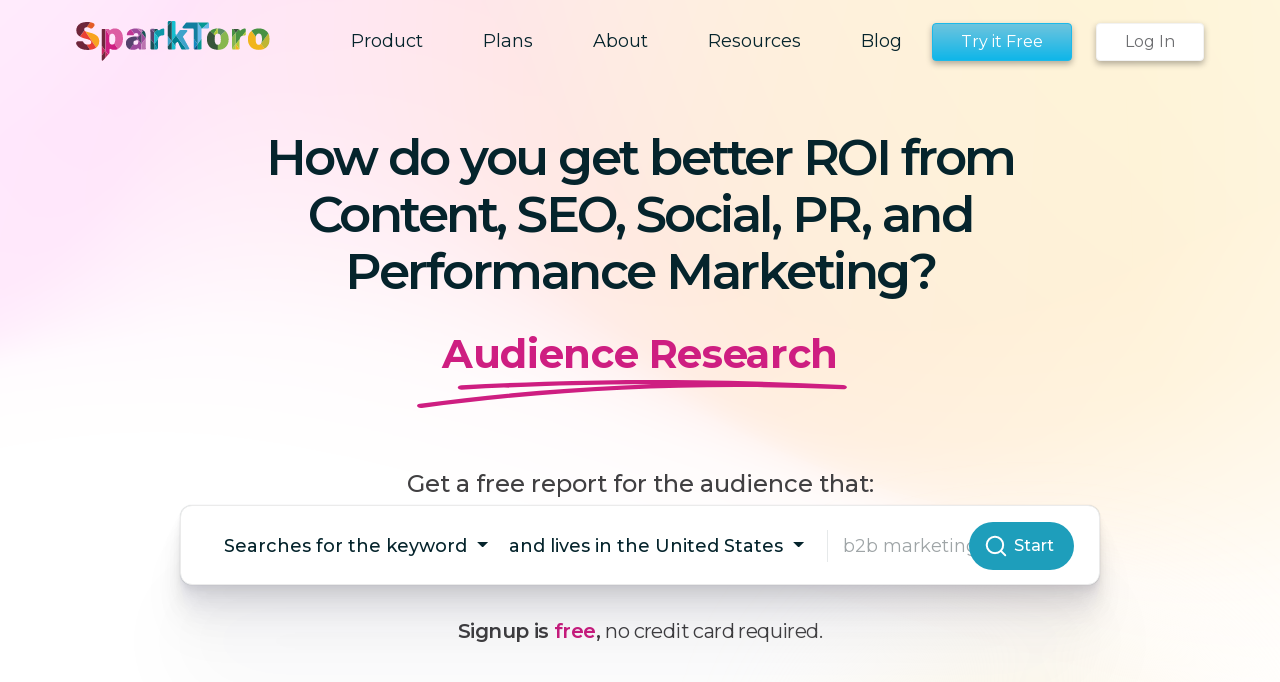

--- FILE ---
content_type: text/html; charset=UTF-8
request_url: https://sparktoro.com/
body_size: 14305
content:


<!doctype html>
<html lang="en">
    <head>
        <meta charset="utf-8" />
        <link rel="dns-prefetch" href="//pbs.twimg.com">
        <link rel="preconnect" href="https://fast.wistia.com">
        <link rel="preconnect" href="https://fonts.gstatic.com/">

        <link rel="preload" href="//sparktoro.com/css/sparktoro.591f428ef7d2f6c0a7f195751c862c50.css" as="style">
        <link rel="preload" href="//sparktoro.com/js/sparktoro.2793e8e6d761e9c14a887dad89f132b9.js" as="script">

                <link rel="canonical" href="https://sparktoro.com/" />
        
                <title>SparkToro | Audience Research at Your Fingertips</title>
        
                <meta name="description" content="Our mission is to make it easy to discover the websites, blogs, podcasts, social accounts, and publications that reach your audience.">
        
        
        
        <meta name="google-site-verification" content="cyg8zPdixQESAaw3ozGIaDf70I-yvvSAnLG3WAOto9U" />

                <meta name="twitter:card" content="summary_large_image">
        <meta name="twitter:site" content="@SparkToro">
        <meta name="twitter:title" content="SparkToro | Audience Research at Your Fingertips">
        <meta name="twitter:description" content="Our mission is to make it easy to discover the websites, blogs, podcasts, social accounts, and publications that reach your audience.">
        <meta name="twitter:image" content="https://sparktoro.com/img/product-page/mockups/v21-overview.74a54708edd3a83b112af4a198df6822.png">
        
                <meta property=”og:type” content=”website” />
        <meta property="og:title" content="SparkToro | Audience Research at Your Fingertips">
        <meta property="og:description" content="Our mission is to make it easy to discover the websites, blogs, podcasts, social accounts, and publications that reach your audience.">
        <meta property="og:image" content="https://sparktoro.com/img/product-page/mockups/v21-overview.74a54708edd3a83b112af4a198df6822.png">
                    <meta property=”og:url” content="https://sparktoro.com/" />
                
        
        <!-- Meta Viewport -->
        <meta name="viewport" content="width=device-width, initial-scale=1, shrink-to-fit=no">

        
        <!-- Anti-flicker snippet (recommended)  -->
        
        <!-- All CSS Styles -->
        <link href="https://fonts.googleapis.com/css?family=Kumar+One|Kumar+One+Outline|Montserrat:300,300i,400,400i,500,500i,600,600i,700,700i|Open+Sans+Condensed:300,700|Open+Sans:300,300i,400,400i,600,600i,700,700i|Gloria+Hallelujah&display=swap" rel="stylesheet">
        <link rel="stylesheet" href="//sparktoro.com/css/sparktoro.591f428ef7d2f6c0a7f195751c862c50.css" type="text/css" _cdn="true" />

        <!-- Comments for IE8 and Lower -->

        <!-- HTML5 Shim and Respond.js IE8 support of HTML5 elements and media queries -->
        <!-- WARNING: Respond.js doesn't work if you view the page via file:// -->
        <!--[if lt IE 9]>
            <script src="https://oss.maxcdn.com/html5shiv/3.7.2/html5shiv.min.js"></script>
            <script src="https://oss.maxcdn.com/respond/1.4.2/respond.min.js"></script>
        <![endif]-->

        <!-- Gradient Support IE9 -->
        <!--[if gte IE 9]>
            <style type="text/css">
                .gradient {
                    filter: none;
                }
            </style>
        <![endif]-->

        
        <link rel="shortcut icon" href="/favicon.ico" type="image/x-icon" />
        <link rel="apple-touch-icon" href="/apple-touch-icon.png" />
        <link rel="apple-touch-icon" sizes="57x57" href="/apple-touch-icon-57x57.png" />
        <link rel="apple-touch-icon" sizes="72x72" href="/apple-touch-icon-72x72.png" />
        <link rel="apple-touch-icon" sizes="76x76" href="/apple-touch-icon-76x76.png" />
        <link rel="apple-touch-icon" sizes="114x114" href="/apple-touch-icon-114x114.png" />
        <link rel="apple-touch-icon" sizes="120x120" href="/apple-touch-icon-120x120.png" />
        <link rel="apple-touch-icon" sizes="144x144" href="/apple-touch-icon-144x144.png" />
        <link rel="apple-touch-icon" sizes="152x152" href="/apple-touch-icon-152x152.png" />
        <link rel="apple-touch-icon" sizes="180x180" href="/apple-touch-icon-180x180.png" />

                <script src="https://www.googleoptimize.com/optimize.js?id=OPT-K92RHCW"></script>
        
                    <!-- Google Tag Manager -->
            <script>(function(w,d,s,l,i){w[l]=w[l]||[];w[l].push({'gtm.start':
            new Date().getTime(),event:'gtm.js'});var f=d.getElementsByTagName(s)[0],
            j=d.createElement(s),dl=l!='dataLayer'?'&l='+l:'';j.async=true;j.src=
            'https://www.googletagmanager.com/gtm.js?id='+i+dl;f.parentNode.insertBefore(j,f);
            })(window,document,'script','dataLayer','GTM-TTT95QJ');</script>
            <!-- End Google Tag Manager -->
            </head>

    <body class="home_page">
        <a href="#main-content" class="skip-link">Skip to main content</a>
                    <!-- Google Tag Manager (noscript) -->
            <noscript><iframe src="https://www.googletagmanager.com/ns.html?id=GTM-TTT95QJ"
            height="0" width="0" style="display:none;visibility:hidden"></iframe></noscript>
            <!-- End Google Tag Manager (noscript) -->
        
<div class="top-heading" id="main-content">
  <div class="header no-sub-nav " id="navigation-new">
    <div class="main-container">
        <div class="container-lg main-nav">
            <nav class="navbar navbar-light bg-faded justify-content-start justify-content-md-center rounded navbar-expand-lg tool-nav">
                <a class="navbar-brand" href="/">
                                        <img src="//sparktoro.com/img/product/sparktoro-logo.c08f697d63cf1cb31c7388dd16efbfa9.svg" alt="SparkToro" height="40" _cdn="true" />                                    </a>
                <button class="navbar-toggler" type="button" data-toggle="collapse" data-target="#containerNavbarCenter" aria-controls="navbarSupportedContent" aria-expanded="false" aria-label="Toggle navigation">
                    <span class="navbar-toggler-icon"></span>
                </button>

                <div class="collapse navbar-collapse" id="containerNavbarCenter">
                    <ul class="navbar-nav">
                        <li class="nav-item ">
                            <a class="nav-link product" href="/product">
                                <div class="nav-icon">
                                    <svg width="16" height="16" class="icon"><use xlink:href="#product"></use></svg>
                                </div>
                                <div class="text">Product</div>
                            </a>
                        </li>
                        <li class="nav-item ">
                            <a class="nav-link pricing" href="/pricing">
                                <div class="nav-icon">
                                    <svg width="16" height="16" class="icon"><use xlink:href="#pricing"></use></svg>
                                </div>
                                <div class="text">Plans</div>
                            </a>

                        </li>
                        <li class="nav-item ">
                            <a class="nav-link about" href="/about">
                                <div class="nav-icon" style="margin-top: 3px;">
                                    <svg width="19" height="18" class="icon"><use class="ic-1" xlink:href="#about"></use></svg>
                                </div>
                                <div class="text">About</div>
                            </a>
                        </li>
                        <li class="nav-item ">
                            <a class="nav-link resources" href="/resources">
                                <div class="nav-icon">
                                    <svg width="18" height="15" class="icon"><use xlink:href="#resource"></use></svg>
                                </div>
                                <div class="text">Resources</div>
                            </a>
                        </li>
                        <li class="nav-item ">
                            <a class="nav-link resources" href="/blog/">
                                <div class="nav-icon">
                                    <svg width="18" height="15" class="icon"><use xlink:href="#resource"></use></svg>
                                </div>
                                <div class="text">Blog</div>
                            </a>
                        </li>
                                                                                    <li class="d-sm-block d-md-block d-lg-none nav-item top-2">
                                    <a class="nav-link resources" href="/account/register">
                                        <div class="nav-icon"></div>
                                        <div class="text">Register</div>
                                    </a>
                                </li>
                                                        <li class="d-sm-block d-md-block d-lg-none nav-item">
                                <a class="nav-link resources" href="/account/login">
                                    <div class="nav-icon"></div>
                                    <div class="text">Log In</div>
                                </a>
                            </li>
                                            </ul>
                </div>

                                    
<div class="account-nav user d-none d-xs-none d-sm-none d-md-none d-lg-block">
            <div class="register-button">
            <a href="/account/register" class="btn btn-primary">Try it Free</a>
        </div>
            <div class="login-button">
            <a href="/account/login" class="btn btn-primary">Log In</a>
        </div>
</div>
                            </nav>
        </div>
    </div>

    </div>
  <div class="header">
    <div class="container">
      <div class="row mt-md-5 mt-2">
        <div class="col-lg-10 offset-lg-1 col-12 mb-xl-0 mb-md-4 mb-2">
          <div class="text-header">
            <h1>How do you get better ROI from Content, SEO, Social, PR, and Performance Marketing?</h1>
          </div>
        </div>
      </div>

      <div class="row">
        <div class="col-lg-8 offset-lg-2 col-12 mt-xl-4 mt-0 mb-5">
          <div class="center red underline">Audience Research</div>
        </div>
      </div>
    </div>
  </div>

  <div class="container container-box mt-3 pb-6">
    <div class="search-box">


      <div class="row mt-2 mt-lg-5">
        <div class="col-12 mb-md-4 mb-2">
          <div class="description center">Get a free report for the audience that:</div>
        </div>
        <div class="col-xl-10 offset-xl-1 col-12 signup-area">
          <div class="input-area email-subscribe logged-out">
            <form action="/account/register/final" method="get" id="search-form">
              <div class="search-input-area">
                <div class="row no-gutters">
                  <div class="col-12">
                    <div class="filter-content search-bar">
                      <div class="inputbox type">
                        <div class="inline filter-content">
                          <div class="inline dropdown">
                            <button type="button" aria-haspopup="true" aria-expanded="false" data-toggle="dropdown" class="dropdown-toggle btn" id="dropdownMenuLink">Searches for the keyword</button>
                            <div tabindex="-1" role="menu" aria-hidden="true" class="scrollable dropdown-menu">
                              <button type="button" class="dropdown-item" data-type="keyword">Searches for the keyword<i class="fa fa-check blue-color shift-left" aria-hidden="true"></i></button>
                              <button type="button" class="dropdown-item" data-type="domain">Visits the website</button>
                            </div>
                          </div>
                        </div>
                      </div>
                      <div class="inputbox location">
                        <div class="inline filter-content">
                          <div class="inline dropdown">
                            <button type="button" aria-haspopup="true" aria-expanded="false" data-toggle="dropdown" class="dropdown-toggle btn" id="dropdownLocationLink" style="margin-left: 0px;">and lives in the United States</button>
                            <div tabindex="-1" role="menu" aria-hidden="true" class="scrollable dropdown-menu dropdown-menu-right">
                              <button type="button" class="dropdown-item" data-type="us">United States<i class="fa fa-check blue-color shift-left" aria-hidden="true"></i></button>
                              <button type="button" class="dropdown-item" data-type="uk">United Kingdom</button>
                              <button type="button" class="dropdown-item" data-type="ca">Canada</button>
                            </div>
                          </div>
                        </div>
                      </div>
                      <div class="divider"></div>
                      <label for="search-input" class="sr-only">Enter a keyword or website to search</label>
                      <input type="text" name="keyword" id="search-input" placeholder="b2b marketing" >
                      <input type="hidden" name="type" class="type" value="keyword" autocomplete="off" autocapitalize="off" autocorrect="off">
                      <input type="hidden" name="location" class="location" value="us" autocomplete="off" autocapitalize="off" autocorrect="off">
                      <div class="search-button-area">
                        <button type="submit" disabled class="btn btn-primary-v2 search-button">Start</button>
                      </div>
                    </div>
                  </div>
                </div>
              </div>
            </form>
          </div>
        </div>
      </div>
    </div>

    <div class="free-callout center mt-md-3 mt-4">
      <div class="text">Signup is <span class="red">free</span>, <span class="font-weight-normal">no credit card required.</span></div>
    </div>


    <div class="sample-report">
      <div class="row">
        <div class="col-xl-10 offset-xl-1 col-12">
          <div class="outer-box">
            <div class="inner-box">
              <div class="image-cover">
                <a href="/pdf/free-sparktoro-report.pdf" target="_blank" class="cta">See a Sample Report</a>
              </div>
            </div>
          </div>
        </div>
      </div>
    </div>
  </div>
</div>


<div class="middle-section">
  <div class="container">
    <div class="row">
      <div class="col-12 center mb-3">
        <h2>See What Customers Are Saying</h2>
      </div>
    </div>
    <div class="row">
              <div class="col-12 col-xl-6 mb-4">
          <div class="white-box">
            <div class="image">
              <img src="/img/homepage/testimonials/tim-hanson.jpeg" width=180 alt="Tim Hanson, Founder, fivethreeoh" />
            </div>

            <div class="quote-area">
              <div class="quote mb-4">"I'm 4 searches in and already I'm blown away. I loved [the previous SparkToro] but this new version is something else."</div>

              <hr />

              <div class="name-area">
                <span class="name">Tim Hanson</span> <span class="title">Founder, fivethreeoh</span>
              </div>
            </div>
          </div>
        </div>
              <div class="col-12 col-xl-6 mb-4">
          <div class="white-box">
            <div class="image">
              <img src="/img/homepage/testimonials/alicia-westphal.jpeg" width=180 alt="Alicia Westphal, Digital Marketer, Standard Process Inc" />
            </div>

            <div class="quote-area">
              <div class="quote mb-4">"I need you to know that I’m more excited about this tool than LinkedIn is about ChatGPT…and given the state of my feed, that’s saying something. I can’t wait to share the insights with my team."</div>

              <hr />

              <div class="name-area">
                <span class="name">Alicia Westphal</span> <span class="title">Digital Marketer, Standard Process Inc</span>
              </div>
            </div>
          </div>
        </div>
              <div class="col-12 col-xl-6 mb-4">
          <div class="white-box">
            <div class="image">
              <img src="/img/homepage/testimonials/jason-dodge.jpeg" width=180 alt="Jason Dodge, Founder, BlackTruck Media + Marketing" />
            </div>

            <div class="quote-area">
              <div class="quote mb-4">"I feel like I’ve hit the unlock for the next level. I was finalizing a slide deck for a talk and was absolutely struggling with how I would string some audiences together. In 15 minutes with SparkToro, I was able to map out a solid path that I truly believe will change people's mind about content and who influences the decisions."</div>

              <hr />

              <div class="name-area">
                <span class="name">Jason Dodge</span> <span class="title">Founder, BlackTruck Media + Marketing</span>
              </div>
            </div>
          </div>
        </div>
              <div class="col-12 col-xl-6 mb-4">
          <div class="white-box">
            <div class="image">
              <img src="/img/homepage/testimonials/greg-jarboe.jpeg" width=180 alt="Greg Jarboe, President and Co-founder, SEO PR" />
            </div>

            <div class="quote-area">
              <div class="quote mb-4">"This is the best audience research tool on the market. Period. I use it before launching any content marketing campaign. Heck, I even use it before launching any SEO campaign, any social media marketing campaign, any influencer marketing campaign, or any Digital PR campaign. Damn, it's good. And V2 of SparkToro is even better than the first version. Hell, if marketers aren't using SparkToro, then they're going to get their butts kicked by competitors who do."</div>

              <hr />

              <div class="name-area">
                <span class="name">Greg Jarboe</span> <span class="title">President and Co-founder, SEO PR</span>
              </div>
            </div>
          </div>
        </div>
          </div>
  </div>
</div>

<div class="get-use">
  <div class="container-fluid">
    <div class="row">
      <div class="col-12 center mb-3">
        <h2>The Value of SparkToro</h2>
      </div>
    </div>
  </div>

  <div class="container">
    <div class="row">
      <div class="col-lg-6 col-12">
        <div class="title-box blue">
          <div class="title">What you'll get</div>
        </div>
      </div>


      <div class="col-lg-6 col-12">
        <div class="title-box yellow">
          <div class="title">How to use it</div>
        </div>
      </div>
    </div>

    <div class="row item">
      <div class="col-lg-4 offset-lg-1 col-12 d-flex align-items-center">
        <div class="icon">
          <img src="//sparktoro.com/img/homepage/get-use/users.1782cb79ae08923822c15b623fe4349e.svg" width="32px" height="32px" alt="" _cdn="true" />        </div>
        <div class="copy">High affinity websites and sources of influence for your audience</div>
      </div>
      <div class="col-lg-2 col-12 middle"></div>
      <div class="col-lg-4 col-12 d-flex align-items-center">
        <div class="icon">
          <img src="//sparktoro.com/img/homepage/get-use/card-send.bffa203bbeb353c26ba1da72d2d7df5a.svg" width="32px" height="32px" alt="" _cdn="true" />        </div>
        <div class="copy">Invest in the right channels & sources of influence</div>
      </div>
    </div>

    <div class="row"><div class="col-12"><hr /></div></div>

    <!--  ======================= -->

    <div class="row item">
      <div class="col-lg-4 offset-lg-1 col-12 d-flex align-items-center">
        <div class="icon">
          <img src="//sparktoro.com/img/homepage/get-use/hashtag.f86d0d08901bf9b22b39d7d6613b29aa.svg" width="32px" height="32px" alt="" _cdn="true" />        </div>
        <div class="copy">Keywords your audiences searches for in Google/Bing</div>
      </div>
      <div class="col-lg-2 col-12 middle"></div>
      <div class="col-lg-4 col-12 d-flex align-items-center">
        <div class="icon">
          <img src="//sparktoro.com/img/homepage/get-use/chart-alt2.d41b6aba924fec8d9a3265e39bc1d459.svg" width="32px" height="32px" alt="" _cdn="true" />        </div>
        <div class="copy">Get a competitive advantage for SEO & content marketing</div>
      </div>
    </div>

    <div class="row"><div class="col-12"><hr /></div></div>

    <!--  ======================= -->

    <div class="row item">
      <div class="col-lg-4 offset-lg-1 col-12 d-flex align-items-center">
        <div class="icon">
          <img src="//sparktoro.com/img/homepage/get-use/global.cf56887851a2d4f39a8181e013a6c5f7.svg" width="32px" height="32px" alt="" _cdn="true" />        </div>
        <div class="copy">Social networks your audience uses more/less than avg</div>
      </div>
      <div class="col-lg-2 col-12 middle"></div>
      <div class="col-lg-4 col-12 d-flex align-items-center">
        <div class="icon">
          <img src="//sparktoro.com/img/homepage/get-use/chart.ef1677ce096559a0af37ece15f684fa4.svg" width="32px" height="32px" alt="" _cdn="true" />        </div>
        <div class="copy">Optimize your social media strategy & activities</div>
      </div>
    </div>

    <div class="row"><div class="col-12"><hr /></div></div>

    <!--  ======================= -->

    <div class="row item">
      <div class="col-lg-4 offset-lg-1 col-12 d-flex align-items-center">
        <div class="icon">
          <img src="//sparktoro.com/img/homepage/get-use/person.0e46b3ea3567f11e44130024faa6dfa8.svg" width="32px" height="32px" alt="" _cdn="true" />        </div>
        <div class="copy">Demographics - age, gender, job titles, skills, & more</div>
      </div>
      <div class="col-lg-2 col-12 middle"></div>
      <div class="col-lg-4 col-12 d-flex align-items-center">
        <div class="icon">
          <img src="//sparktoro.com/img/homepage/get-use/clipboard-document.2d63f060aa1a483d9cea31d6b1c8904d.svg" width="32px" height="32px" alt="" _cdn="true" />        </div>
        <div class="copy">Build smarter personas and more-targeted campaigns</div>
      </div>
    </div>

    <div class="row"><div class="col-12"><hr /></div></div>

    <!--  ======================= -->

    <div class="row item">
      <div class="col-lg-4 offset-lg-1 col-12 d-flex align-items-center">
        <div class="icon">
          <img src="//sparktoro.com/img/homepage/get-use/film-play.5d8814c39db0ae48a3d14fa131de9a7a.svg" width="32px" height="32px" alt="" _cdn="true" />        </div>
        <div class="copy">YouTube channels, podcasts, & subreddits your audience follows</div>
      </div>
      <div class="col-lg-2 col-12 middle"></div>
      <div class="col-lg-4 col-12 d-flex align-items-center">
        <div class="icon">
          <img src="//sparktoro.com/img/homepage/get-use/volume-high.860ff9467869705c6e398d5107801e9f.svg" width="32px" height="32px" alt="" _cdn="true" />        </div>
        <div class="copy">Target ads, pitch partnerships, earn guest spots, & more</div>
      </div>
    </div>

    <div class="row"><div class="col-12"><hr /></div></div>

    <!--  ======================= -->
  </div>
</div>

<div class="container mt-6">
  <div class="row">
    <div class="col-md-8 offset-md-2 col-12 center">
      <h1>Learn More About SparkToro</h1>
      <a href="/product" class="btn btn-secondary-v2">How It Works</a>
      <a href="/pricing" class="btn btn-secondary-v2">See Pricing</a>
    </div>
  </div>
</div>


<div class="footer-v2">
  <svg xmlns="http://www.w3.org/2000/svg" style="display: none;">
  <symbol id="product" viewBox="0 0 16 15.999">
    <g id="Group_35" data-name="Group 35" transform="translate(-952 -521)">
        <g id="Subtraction_1" data-name="Subtraction 1" transform="translate(-4591 2578)" stroke-linecap="round" stroke-linejoin="round">
            <path d="M 5558.25 -2041.750122070312 L 5543.74951171875 -2041.750122070312 L 5543.74951171875 -2056.24951171875 L 5558.25 -2056.24951171875 L 5558.25 -2041.750122070312 Z M 5547.24951171875 -2052.750732421875 L 5547.24951171875 -2052.000732421875 L 5547.24951171875 -2046.000244140625 L 5547.24951171875 -2045.250244140625 L 5547.99951171875 -2045.250244140625 L 5554 -2045.250244140625 L 5554.75 -2045.250244140625 L 5554.75 -2046.000244140625 L 5554.75 -2052.000732421875 L 5554.75 -2052.750732421875 L 5554 -2052.750732421875 L 5547.99951171875 -2052.750732421875 L 5547.24951171875 -2052.750732421875 Z" stroke="none"/>
            <path d="M 5557.5 -2042.500122070312 L 5557.5 -2055.49951171875 L 5544.49951171875 -2055.49951171875 L 5544.49951171875 -2042.500122070312 L 5557.5 -2042.500122070312 M 5547.99951171875 -2053.500732421875 L 5554 -2053.500732421875 C 5554.82861328125 -2053.500732421875 5555.5 -2052.8291015625 5555.5 -2052.000732421875 L 5555.5 -2046.000244140625 C 5555.5 -2045.171875 5554.82861328125 -2044.500244140625 5554 -2044.500244140625 L 5547.99951171875 -2044.500244140625 C 5547.1708984375 -2044.500244140625 5546.49951171875 -2045.171875 5546.49951171875 -2046.000244140625 L 5546.49951171875 -2052.000732421875 C 5546.49951171875 -2052.8291015625 5547.1708984375 -2053.500732421875 5547.99951171875 -2053.500732421875 M 5559 -2041.000122070312 L 5558.9990234375 -2041.000122070312 L 5542.99951171875 -2041.000122070312 L 5542.99951171875 -2056.99951171875 L 5559 -2056.99951171875 L 5559 -2041.001098632812 L 5559 -2041.000122070312 Z M 5547.99951171875 -2052.000732421875 L 5547.99951171875 -2046.000244140625 L 5554 -2046.000244140625 L 5554 -2052.000732421875 L 5547.99951171875 -2052.000732421875 Z" stroke="none" />
        </g>
    </g>
  </symbol>

  <symbol id="pricing" viewBox="0 0 16 16">
    <g id="Group_34" data-name="Group 34" transform="translate(-952 -487)">
        <g id="Group_31" data-name="Group 31" transform="translate(689 448)">
            <g id="Rectangle_126" data-name="Rectangle 126" transform="translate(279 39) rotate(90)" stroke-linecap="round" stroke-linejoin="round" stroke-width="1.5">
                <rect width="16" height="16" stroke="none"/>
            </g>
            <path class="force_white_stroke force_no_fill" data-name="Path 110" d="M217.842,2098.9l1.667,1.667,6.259-6.26" transform="translate(49.949 -2050.25)" fill="none" stroke="#fffff" style="stroke: white;" stroke-linecap="round" stroke-linejoin="round" stroke-width="2"/>
        </g>
    </g>
  </symbol>

  <symbol id="about" viewBox="0 0 20.5 19.167">
    <g id="Group_33" data-name="Group 33" transform="translate(-950.25 -451.25)">
        <path id="Union_2" data-name="Union 2" d="M197-2043.323V-2057h19v13.677H201.032L197-2039.332Z" transform="translate(754 2509)" stroke-linecap="round" stroke-linejoin="round" stroke-width="1.5" />
        <line id="Line_874" data-name="Line 874" x2="11" transform="translate(955 457)" fill="none" stroke="#fff" stroke-linecap="round" stroke-width="2"/>
        <line id="Line_875" data-name="Line 875" x2="9" transform="translate(955 461)" fill="none" stroke="#fff" stroke-linecap="round" stroke-width="2"/>
      </g>
  </symbol>

  <symbol id="resource" viewBox="0 0 19.72 16.112">
    <g id="Group_32" data-name="Group 32" transform="translate(-949.938 -419.004)">
        <path d="M17.535,43.693H8.745l-.982-2.032a.714.714,0,0,0-.616-.388H.685A.673.673,0,0,0,0,41.958V55.2a.673.673,0,0,0,.685.685h16.85a.673.673,0,0,0,.685-.685V44.378A.673.673,0,0,0,17.535,43.693Z" transform="translate(950.688 378.481)" stroke-linecap="round" stroke-linejoin="round" stroke-width="1.5"/>
    </g>
  </symbol>



  <symbol id="ai" viewBox="0 0 18.066 21.336">
    <path d="M335.124,146.112v-2.985h3.664c1.178,0,1.656-.6,1.656-1.565v-3.227h1.388c.591,0,.52-.459.33-.764s-1.717-2.786-1.717-2.786v-2.157a7.243,7.243,0,0,0-7.476-7.1c-5.863-.068-7.233,5.537-7.233,6.658a8.052,8.052,0,0,0,1.908,5.758c.017-.017,0,8.168,0,8.168" transform="translate(-324.985 -124.777)" fill="none" stroke-width="1.5"/>
  </symbol>

  <symbol id="home" viewBox="0 0 48 46">
    <g id="Layer_2">
      <polyline class="st2" points="47.2,19 24,1.1 1,18.9 4.1,16.5 4.1,45 43.9,45 43.9,16.5   "  stroke-width="4"/>
      <line class="st2" x1="34.8" y1="9.5" x2="34.8" y2="5.8" stroke-width="4"/>
      <line class="st2" x1="40.5" y1="5.8" x2="34" y2="5.8" stroke-width="4"/>
      <line class="st2" x1="39.8" y1="5.1" x2="39.8" y2="13.2" stroke-width="4"/>
      <line class="st2" x1="17" y1="25.7" x2="31" y2="25.7" stroke-width="4"/>
      <line class="st2" x1="17.7" y1="44.8" x2="17.7" y2="24.9" stroke-width="4"/>
      <line class="st2" x1="30.3" y1="44.6" x2="30.3" y2="24.9" stroke-width="4"/>
    </g>
  </symbol>

  <symbol id="compare" viewBox="0 0 22.179 18.063">
    <g id="Group_38" data-name="Group 38" transform="translate(-949.636 -612.813)">
      <g id="Group_2" data-name="Group 2" transform="translate(1420.564 787.112) rotate(90)">
        <g id="surface1" transform="translate(-173.532 457.665)">
          <path id="Path_5" data-name="Path 5" d="M277.238,5.908l-4.2-5.67a.588.588,0,0,0-.945,0l-4.2,5.67a.588.588,0,0,0,.473.938h1.512v5.077a.588.588,0,0,0,.588.588h4.2a.588.588,0,0,0,.588-.588V6.847h1.512a.588.588,0,0,0,.473-.938Zm0,0" transform="translate(-267.777)" fill="none" stroke-width="1.5"/>
        </g>
        <g id="surface1-2" data-name="surface1" transform="translate(-157.003 462.01) rotate(180)">
          <path id="Path_5-2" data-name="Path 5" d="M9.461,5.908,5.261.238a.588.588,0,0,0-.945,0l-4.2,5.67a.588.588,0,0,0,.473.938H2.1v5.077a.588.588,0,0,0,.588.588h4.2a.588.588,0,0,0,.588-.588V6.847H8.989a.588.588,0,0,0,.473-.938Zm0,0" transform="translate(0)" fill="none" stroke-width="1.5"/>
        </g>
      </g>
    </g>
  </symbol>

  <symbol id="profile" viewBox="0 0 15.473 20.57">
    <g id="Group_37" data-name="Group 37" transform="translate(-952.005 -641.765)">
      <g id="Group_3" data-name="Group 3" transform="translate(62 609)">
        <path id="Path_9" data-name="Path 9" d="M17.744,6.808a4.382,4.382,0,1,1-4.381,4.382A4.382,4.382,0,0,1,17.744,6.808Zm0,19.07a9.723,9.723,0,0,1-6.331-2.335,1.867,1.867,0,0,1-.655-1.419A4.419,4.419,0,0,1,15.2,17.706h5.1a4.413,4.413,0,0,1,4.434,4.418,1.863,1.863,0,0,1-.655,1.419A9.719,9.719,0,0,1,17.742,25.878Z" transform="translate(880 26.707)" fill="none" stroke-width="1.5"/>
      </g>
    </g>
  </symbol>

  <symbol id="lists" viewBox="0 0 21 12">
    <g id="Group_39" data-name="Group 39" transform="translate(-949 -584)">
      <g id="Group_36" data-name="Group 36">
        <g id="Group_4" data-name="Group 4" transform="translate(-185 550)">
          <g id="Rectangle_2" data-name="Rectangle 2" transform="translate(1141 34)" stroke-width="1.5">
            <rect x="0.75" y="0.75" width="12.5" height="3.5" rx="1.75" fill="none"/>
          </g>
          <g id="Rectangle_7" data-name="Rectangle 7" transform="translate(1134 34)" stroke-width="1.5">
            <rect x="0.75" y="0.75" width="3.5" height="3.5" rx="1.75" fill="none"/>
          </g>
          <g id="Rectangle_3" data-name="Rectangle 3" transform="translate(1141 41)" stroke-width="1.5">
            <rect x="0.75" y="0.75" width="12.5" height="3.5" rx="1.75" fill="none"/>
          </g>
          <g id="Rectangle_6" data-name="Rectangle 6" transform="translate(1134 41)" stroke-width="1.5">
            <rect x="0.75" y="0.75" width="3.5" height="3.5" rx="1.75" fill="none"/>
          </g>
        </g>
      </g>
    </g>
  </symbol>

  <symbol id="import-icon" viewBox="0 0 22.5 28.5">
    <g id="Group_2" transform="translate(-15 -11)">
      <g id="Subtraction_8" transform="translate(15 -1.106)">
        <path class="st0" d="M18.8,38.4c0.8,0,1.5-0.7,1.5-1.5V22.1l-7.7-7.7H3.7c-0.8,0-1.5,0.7-1.5,1.5v21c0,0.8,0.7,1.5,1.5,1.5H18.8
           M18.8,39.9h-15c-1.7,0-3-1.3-3-3v-21c0-1.7,1.3-3,3-3h9.4l8.6,8.6v15.4C21.7,38.5,20.4,39.9,18.8,39.9z" fill="none" stroke-linecap="round" stroke-linejoin="round" stroke-width="1.5"/>
      </g>
      <line id="Line_1183" class="st1" x1="21.2" y1="25.2" x2="31.2" y2="25.2" fill="none" stroke-linecap="round" stroke-linejoin="round" stroke-width="1.5" />
      <line id="Line_1184" class="st1" x1="21.2" y1="30.2" x2="31.2" y2="30.2" fill="none" stroke-linecap="round" stroke-linejoin="round" stroke-width="1.5" />
    </g>
  </symbol>

  <symbol id="case-study-nav" viewBox="0 0 14 16">
    <g id="Group_381" data-name="Group 381" transform="translate(-367 -108)">
      <g id="Subtraction_7" data-name="Subtraction 7" transform="translate(7684 -6166.071)">
        <path d="M -7303.9990234375 6289.3203125 L -7315.99951171875 6289.3203125 C -7316.1376953125 6289.3203125 -7316.25048828125 6289.20849609375 -7316.25048828125 6289.0712890625 L -7316.25048828125 6275.0712890625 C -7316.25048828125 6274.93310546875 -7316.1376953125 6274.82080078125 -7315.99951171875 6274.82080078125 L -7309.96728515625 6274.82080078125 L -7303.822265625 6280.96533203125 C -7303.798828125 6280.9892578125 -7303.77490234375 6281.01220703125 -7303.75 6281.0341796875 L -7303.75 6289.0712890625 C -7303.75 6289.20849609375 -7303.86181640625 6289.3203125 -7303.9990234375 6289.3203125 Z" />
        <path d="M -7304.5 6288.5703125 L -7304.5 6281.34814453125 L -7310.27783203125 6275.57080078125 L -7315.50048828125 6275.57080078125 L -7315.50048828125 6288.5703125 L -7304.5 6288.5703125 M -7303.9990234375 6290.0703125 L -7315.99951171875 6290.0703125 C -7316.55126953125 6290.0703125 -7317.00048828125 6289.6220703125 -7317.00048828125 6289.0712890625 L -7317.00048828125 6275.0712890625 C -7317.00048828125 6274.51953125 -7316.55126953125 6274.07080078125 -7315.99951171875 6274.07080078125 L -7309.65673828125 6274.07080078125 L -7303.2919921875 6280.43505859375 C -7303.20751953125 6280.5205078125 -7303.109375 6280.58935546875 -7303 6280.63916015625 L -7303 6289.0712890625 C -7303 6289.6220703125 -7303.4482421875 6290.0703125 -7303.9990234375 6290.0703125 Z" />
      </g>
      <g id="Intersection_11" data-name="Intersection 11" transform="translate(-6928.657 6388.638) rotate(180)">
        <path d="M -7303.75 6278.91650390625 L -7307.84619140625 6274.82080078125 L -7303.9990234375 6274.82080078125 C -7303.86181640625 6274.82080078125 -7303.75 6274.93310546875 -7303.75 6275.0712890625 L -7303.75 6278.91650390625 Z" />
        <path d="M -7304.5 6277.10595703125 L -7304.5 6275.57080078125 L -7306.03515625 6275.57080078125 L -7304.5 6277.10595703125 M -7303 6280.638671875 C -7303.10595703125 6280.59033203125 -7303.205078125 6280.5224609375 -7303.2919921875 6280.43505859375 L -7309.65673828125 6274.07080078125 L -7303.9990234375 6274.07080078125 C -7303.4482421875 6274.07080078125 -7303 6274.5185546875 -7303 6275.0712890625 L -7303 6280.638671875 Z" />
      </g>
    </g>
  </symbol>

  <symbol id="tool" viewBox="0 0 15.315 15.315">
    <g id="Group_379" data-name="Group 379" transform="translate(-224.104 -109.058)">
      <path id="tool" d="M13.548,2.914,11.281,5.181,9.3,4.473,8.589,2.489,10.856.222A4.272,4.272,0,0,0,5.42,5.548a2.009,2.009,0,0,0-.178.158L.585,10.363a2,2,0,0,0,2.822,2.822L8.064,8.528a2.015,2.015,0,0,0,.158-.178,4.272,4.272,0,0,0,5.326-5.436Z" transform="translate(224.853 109.854)" fill="none" stroke-linecap="round" stroke-linejoin="round" stroke-width="1.5"/>
    </g>
  </symbol>

  <symbol id="blog-nav" viewBox="0 0 19.5 21.346">
    <g id="Group_380" data-name="Group 380" transform="translate(-111.75 -107.75)">
      <path id="Union_26" data-name="Union 26" d="M-7313.527,6282.09H-7314a2.5,2.5,0,0,1-2.5-2.5V6270a2.5,2.5,0,0,1,2.5-2.5h13a2.5,2.5,0,0,1,2.5,2.5v9.588a2.5,2.5,0,0,1-2.5,2.5h-7.394l-5.133,5.255Z" transform="translate(7429 -6159)" fill="none" stroke-linecap="round" stroke-linejoin="round" stroke-width="1.5"/>
      <g id="Ellipse_339" data-name="Ellipse 339" transform="translate(115 114)" class="force_white_fill" stroke-width="1.5">
        <circle cx="1.5" cy="1.5" r="1.5" stroke="none"/>
        <circle cx="1.5" cy="1.5" r="0.75" fill="none"/>
      </g>
      <g id="Ellipse_340" data-name="Ellipse 340" transform="translate(120 114)" class="force_white_fill" stroke-width="1.5">
        <circle cx="1.5" cy="1.5" r="1.5" stroke="none"/>
        <circle cx="1.5" cy="1.5" r="0.75" fill="none"/>
      </g>
      <g id="Ellipse_341" data-name="Ellipse 341" transform="translate(125 114)" class="force_white_fill" stroke-width="1.5">
        <circle cx="1.5" cy="1.5" r="1.5" stroke="none"/>
        <circle cx="1.5" cy="1.5" r="0.75" fill="none"/>
      </g>
    </g>
  </symbol>


  <symbol id="account-billing" viewBox="0 0 9.5 24.5">
    <g id="Group_355" data-name="Group 355" transform="translate(5322.75 -7862.75)">
      <g id="Group_354" data-name="Group 354">
        <path id="Path_517" data-name="Path 517" d="M3,0H5A3,3,0,0,1,8,3V5A3,3,0,0,1,5,8H3A3,3,0,0,1,0,5V3" transform="translate(-5314 7875) rotate(180)" fill="none" stroke-linecap="round" stroke-linejoin="round" stroke-width="1.5"/>
        <path id="Path_518" data-name="Path 518" d="M3,0H5A3,3,0,0,1,8,3V5A3,3,0,0,1,5,8H3A3,3,0,0,1,0,5V3" transform="translate(-5322 7875)" fill="none" stroke-linecap="round" stroke-linejoin="round" stroke-width="1.5"/>
      </g>
      <line id="Line_1181" data-name="Line 1181" y1="3" transform="translate(-5318 7863.5)" fill="none" stroke-linecap="round" stroke-width="1.5"/>
      <line id="Line_1182" data-name="Line 1182" y1="3" transform="translate(-5318 7883.5)" fill="none" stroke-linecap="round" stroke-width="1.5"/>
    </g>
  </symbol>

  <symbol id="account-settings" viewBox="0 0 31.404 31.404">
    <g id="settings" transform="translate(0.75 0.75)">
      <g id="Group_360" data-name="Group 360" transform="translate(10.686 10.686)">
        <g id="Group_359" data-name="Group 359">
          <path id="Path_526" data-name="Path 526" d="M215.267,211a4.267,4.267,0,1,0,4.267,4.267A4.271,4.271,0,0,0,215.267,211Z" transform="translate(-211 -211)" fill="none" stroke-width="1.5"/>
        </g>
      </g>
      <g id="Group_362" data-name="Group 362">
        <g id="Group_361" data-name="Group 361">
          <path id="Path_527" data-name="Path 527" d="M29.305,12.369l-3.6-1.182a11.094,11.094,0,0,0-.487-1.171l1.673-3.344a.876.876,0,0,0-.164-1.011L24.244,3.182a.876.876,0,0,0-1.011-.164L19.889,4.69A11.089,11.089,0,0,0,18.717,4.2L17.535.6A.875.875,0,0,0,16.7,0H13.2a.875.875,0,0,0-.831.6L11.187,4.2a11.094,11.094,0,0,0-1.171.487L6.671,3.018a.873.873,0,0,0-1.011.164L3.182,5.66a.876.876,0,0,0-.164,1.011L4.69,10.015A11.089,11.089,0,0,0,4.2,11.187L.6,12.369A.875.875,0,0,0,0,13.2v3.5a.875.875,0,0,0,.6.831l3.6,1.182a11.094,11.094,0,0,0,.487,1.171L3.018,23.233a.876.876,0,0,0,.164,1.011L5.66,26.722a.874.874,0,0,0,1.011.164l3.344-1.673a11.089,11.089,0,0,0,1.171.487l1.182,3.6a.875.875,0,0,0,.831.6h3.5a.875.875,0,0,0,.831-.6l1.182-3.6a11.094,11.094,0,0,0,1.171-.487l3.344,1.673a.879.879,0,0,0,1.011-.164l2.478-2.478a.876.876,0,0,0,.164-1.011l-1.673-3.344a11.089,11.089,0,0,0,.487-1.171l3.6-1.182a.875.875,0,0,0,.6-.831V13.2A.875.875,0,0,0,29.305,12.369Z" fill="none" stroke-width="1.5"/>
        </g>
      </g>
    </g>
  </symbol>

  <symbol id="case-studies" viewBox="0 0 32 28.3">
    <g id="Group_362" data-name="Group 362">
      <path class="st0" d="M29.5,16.7h-27c-1.1,0-2-0.9-2-2V6.5c0-1.1,0.9-2,2-2h27c1.1,0,2,0.9,2,2v8.3C31.5,15.8,30.6,16.7,29.5,16.7z" fill="none" stroke-width="2.5"/>
      <path class="st0" d="M29.5,27.8h-27c-1.1,0-2-0.9-2-2V6.5c0-1.1,0.9-2,2-2h27c1.1,0,2,0.9,2,2v19.4C31.5,26.9,30.6,27.8,29.5,27.8z" fill="none" stroke-width="2.5"/>
      <path class="st0" d="M20.6,4.5h-9.1v-2c0-1.1,0.9-2,2-2h5.1c1.1,0,2,0.9,2,2V4.5z" fill="none" stroke-width="2.5"/>
      <circle class="st1" cx="16" cy="13.6" r="0.8"/>
    </g>
  </symbol>

  <symbol id="office-hours" viewBox="0 0 50 50">
    <path class="st0" d="M32.4,40.2H4.8c-2.2,0-4-1.8-4-4V13.9c0-2.2,1.8-4,4-4h27.6c2.2,0,4,1.8,4,4v22.4
      C36.4,38.4,34.6,40.2,32.4,40.2z" fill="none" stroke-width="3"/>
    <polygon class="st0" points="36.5,29.2 49,35.7 49,13.7 36.5,20.5 " fill="none" stroke-width="3"/>
  </symbol>

  <symbol id="account-user" viewBox="0 0 28.747 28.706">
    <g id="Group_357" data-name="Group 357" transform="translate(5249.6 -7855.298)">
      <path id="Path_519" data-name="Path 519" d="M19.212,6.808a5.849,5.849,0,1,1-5.848,5.849A5.85,5.85,0,0,1,19.212,6.808Z" transform="translate(-5255.467 7849.24)" fill="none" stroke-width="1.5"/>
      <path id="Path_520" data-name="Path 520" d="M28.719,35A15.778,15.778,0,0,1,15.3,27.408" transform="translate(-5213.849 7854.535) rotate(90)" fill="none" stroke-linecap="round" stroke-width="1.5"/>
      <g id="gear" transform="translate(-5242.484 7868.746)">
        <g id="Group_356" data-name="Group 356" transform="translate(6.71)">
          <path id="Path_521" data-name="Path 521" d="M20.593,8.844,19.26,7.8a5.25,5.25,0,0,0,.031-.548,5.091,5.091,0,0,0-.031-.548l1.335-1.043a.654.654,0,0,0,.158-.833l-1.387-2.4a.643.643,0,0,0-.8-.288l-1.574.632a5.4,5.4,0,0,0-.945-.548L15.806.556A.642.642,0,0,0,15.165,0H12.384a.64.64,0,0,0-.64.551L11.5,2.226a5.561,5.561,0,0,0-.943.548L8.984,2.141a.656.656,0,0,0-.8.283L6.8,4.827a.65.65,0,0,0,.157.837L8.29,6.707a4.783,4.783,0,0,0,0,1.095L6.955,8.845a.654.654,0,0,0-.157.833l1.387,2.4a.642.642,0,0,0,.8.288l1.574-.632a5.443,5.443,0,0,0,.944.548l.239,1.668a.642.642,0,0,0,.641.557h2.781a.641.641,0,0,0,.64-.551l.24-1.674a5.587,5.587,0,0,0,.943-.549l1.578.633a.65.65,0,0,0,.237.045.638.638,0,0,0,.559-.328l1.393-2.412A.653.653,0,0,0,20.593,8.844Zm-6.819.828a2.418,2.418,0,1,1,2.418-2.418A2.42,2.42,0,0,1,13.775,9.672Z" transform="translate(-6.71)" fill="none" stroke-width="1.5"/>
        </g>
      </g>
    </g>
  </symbol>

  <symbol id="account-switch" viewBox="0 0 23.187 21.441">
    <g id="Group_358" data-name="Group 358" transform="translate(5174.75 -7860.619)">
      <path id="Path_522" data-name="Path 522" d="M24,14a5,5,0,0,1-5,5H3.785" transform="translate(-5150 7884) rotate(180)" fill="#fff" stroke-linecap="round" stroke-width="1.5"/>
      <path id="Path_525" data-name="Path 525" d="M24,14a5,5,0,0,1-5,5H3.785" transform="translate(-5176.314 7858.68)" fill="#fff" stroke-linecap="round" stroke-width="1.5"/>
      <path id="Path_523" data-name="Path 523" d="M-5151.333,7861.6l3.081-3.081,3.081,3.081" transform="translate(2706.208 13013.013) rotate(90)" fill="none" stroke-linecap="round" stroke-linejoin="round" stroke-width="1.5"/>
      <path id="Path_524" data-name="Path 524" d="M-5151.333,7861.6l3.081-3.081,3.081,3.081" transform="translate(-13032.521 2729.667) rotate(-90)" fill="none" stroke-linecap="round" stroke-linejoin="round" stroke-width="1.5"/>
    </g>
  </symbol>
</svg>  <svg id="Layer_1" data-name="Layer 1" xmlns="http://www.w3.org/2000/svg" viewBox="0 0 27.7 104.41" display="none">
  <defs>
    <style>.cls-1,.cls-2{fill:#414042;}.cls-1{fill-rule:evenodd;}</style>

    <g id="twitter">
      <path class="cls-1" d="M20.14,1.59h.92A5.85,5.85,0,0,1,24,2.72c.21.16.53.59.72.63a3,3,0,0,0,1-.24A11.6,11.6,0,0,0,28.29,2a5.76,5.76,0,0,1-2.44,3.11A11,11,0,0,0,29,4.24c0,.07,0,.14-.07.19a12.12,12.12,0,0,1-2.68,2.73,16.36,16.36,0,0,1-4.32,11.75,15.39,15.39,0,0,1-11.05,5H9.57a15.65,15.65,0,0,1-8-2.53,11.18,11.18,0,0,0,8.11-2.22s.16,0,.12-.12a5.54,5.54,0,0,1-5.19-3.91A5.43,5.43,0,0,0,7.13,15,5.52,5.52,0,0,1,2.67,9.45a5.68,5.68,0,0,0,2.46.68A6.07,6.07,0,0,1,2.91,7,6.19,6.19,0,0,1,3,3.54a3.94,3.94,0,0,1,.43-.92s0,.05.12.14A17.44,17.44,0,0,0,5.63,4.82a16.11,16.11,0,0,0,9.43,3.69,5.77,5.77,0,0,1,1.09-4.78A5.67,5.67,0,0,1,20.14,1.59Z" transform="translate(-1.3 -1.59)"/>
    </g>

    <g id="threads">
      <path class="cls-1" d="M141.537 88.9883C140.71 88.5919 139.87 88.2104 139.019 87.8451C137.537 60.5382 122.616 44.905 97.5619 44.745C97.4484 44.7443 97.3355 44.7443 97.222 44.7443C82.2364 44.7443 69.7731 51.1409 62.102 62.7807L75.881 72.2328C81.6116 63.5383 90.6052 61.6848 97.2286 61.6848C97.3051 61.6848 97.3819 61.6848 97.4576 61.6855C105.707 61.7381 111.932 64.1366 115.961 68.814C118.893 72.2193 120.854 76.925 121.825 82.8638C114.511 81.6207 106.601 81.2385 98.145 81.7233C74.3247 83.0954 59.0111 96.9879 60.0396 116.292C60.5615 126.084 65.4397 134.508 73.775 140.011C80.8224 144.663 89.899 146.938 99.3323 146.423C111.79 145.74 121.563 140.987 128.381 132.296C133.559 125.696 136.834 117.143 138.28 106.366C144.217 109.949 148.617 114.664 151.047 120.332C155.179 129.967 155.42 145.8 142.501 158.708C131.182 170.016 117.576 174.908 97.0135 175.059C74.2042 174.89 56.9538 167.575 45.7381 153.317C35.2355 139.966 29.8077 120.682 29.6052 96C29.8077 71.3178 35.2355 52.0336 45.7381 38.6827C56.9538 24.4249 74.2039 17.11 97.0132 16.9405C119.988 17.1113 137.539 24.4614 149.184 38.788C154.894 45.8136 159.199 54.6488 162.037 64.9503L178.184 60.6422C174.744 47.9622 169.331 37.0357 161.965 27.974C147.036 9.60668 125.202 0.195148 97.0695 0H96.9569C68.8816 0.19447 47.2921 9.6418 32.7883 28.0793C19.8819 44.4864 13.2244 67.3157 13.0007 95.9325L13 96L13.0007 96.0675C13.2244 124.684 19.8819 147.514 32.7883 163.921C47.2921 182.358 68.8816 191.806 96.9569 192H97.0695C122.03 191.827 139.624 185.292 154.118 170.811C173.081 151.866 172.51 128.119 166.26 113.541C161.776 103.087 153.227 94.5962 141.537 88.9883ZM98.4405 129.507C88.0005 130.095 77.1544 125.409 76.6196 115.372C76.2232 107.93 81.9158 99.626 99.0812 98.6368C101.047 98.5234 102.976 98.468 104.871 98.468C111.106 98.468 116.939 99.0737 122.242 100.233C120.264 124.935 108.662 128.946 98.4405 129.507Z"></path>
    </g>

    <g id="mastodon">
      <path d="M11.19 12.195c2.016-.24 3.77-1.475 3.99-2.603.348-1.778.32-4.339.32-4.339 0-3.47-2.286-4.488-2.286-4.488C12.062.238 10.083.017 8.027 0h-.05C5.92.017 3.942.238 2.79.765c0 0-2.285 1.017-2.285 4.488l-.002.662c-.004.64-.007 1.35.011 2.091.083 3.394.626 6.74 3.78 7.57 1.454.383 2.703.463 3.709.408 1.823-.1 2.847-.647 2.847-.647l-.06-1.317s-1.303.41-2.767.36c-1.45-.05-2.98-.156-3.215-1.928a3.614 3.614 0 0 1-.033-.496s1.424.346 3.228.428c1.103.05 2.137-.064 3.188-.189zm1.613-2.47H11.13v-4.08c0-.859-.364-1.295-1.091-1.295-.804 0-1.207.517-1.207 1.541v2.233H7.168V5.89c0-1.024-.403-1.541-1.207-1.541-.727 0-1.091.436-1.091 1.296v4.079H3.197V5.522c0-.859.22-1.541.66-2.046.456-.505 1.052-.764 1.793-.764.856 0 1.504.328 1.933.983L8 4.39l.417-.695c.429-.655 1.077-.983 1.934-.983.74 0 1.336.259 1.791.764.442.505.661 1.187.661 2.046v4.203z"/>
    </g>

    <g id="email">
      <path class="cls-2" d="M1.89,106a.59.59,0,0,1-.58-.5L8.41,98.4l4.16,4.16a3.34,3.34,0,0,0,4.73,0l4.16-4.16,7.11,7.11A.59.59,0,0,1,28,106Zm21.46-9.49,5.23-5.23v10.46ZM1.3,91.28l5.23,5.23L1.3,101.74Zm13.64,9.58a.67.67,0,0,1-.48-.2L1.31,87.52a.59.59,0,0,1,.58-.5H28a.59.59,0,0,1,.58.5L15.42,100.67A.67.67,0,0,1,14.94,100.87Z" transform="translate(-1.3 -1.59)"/>
    </g>

    <g id="instagram">
      <path class="cls-1" d="M12.8,2.9c3.3,0,3.7,0,5,0.1C19,3,19.7,3.2,20.1,3.4c0.6,0.2,1,0.5,1.4,0.9c0.4,0.4,0.7,0.9,0.9,1.4 c0.2,0.4,0.4,1.1,0.4,2.3c0.1,1.3,0.1,1.7,0.1,5s0,3.7-0.1,5c-0.1,1.2-0.3,1.9-0.4,2.3c-0.2,0.6-0.5,1-0.9,1.4 c-0.4,0.4-0.9,0.7-1.4,0.9c-0.4,0.2-1.1,0.4-2.3,0.4c-1.3,0.1-1.7,0.1-5,0.1s-3.7,0-5-0.1c-1.2-0.1-1.9-0.3-2.3-0.4 c-0.6-0.2-1-0.5-1.4-0.9c-0.4-0.4-0.7-0.9-0.9-1.4c-0.2-0.4-0.4-1.1-0.4-2.3c-0.1-1.3-0.1-1.7-0.1-5s0-3.7,0.1-5 c0.1-1.2,0.3-1.9,0.4-2.3c0.2-0.6,0.5-1,0.9-1.4c0.4-0.4,0.9-0.7,1.4-0.9C5.9,3.2,6.5,3,7.8,3C9.1,2.9,9.5,2.9,12.8,2.9 M12.8,0.7 c-3.4,0-3.8,0-5.1,0.1C6.3,0.8,5.4,1,4.6,1.3C3.8,1.6,3.1,2.1,2.4,2.8C1.7,3.5,1.3,4.2,1,5C0.7,5.8,0.5,6.7,0.4,8 c-0.1,1.3-0.1,1.8-0.1,5.1c0,3.4,0,3.8,0.1,5.1c0.1,1.3,0.3,2.2,0.6,3c0.3,0.8,0.7,1.5,1.4,2.2c0.7,0.7,1.4,1.1,2.2,1.4 c0.8,0.3,1.7,0.5,3,0.6c1.3,0.1,1.8,0.1,5.1,0.1s3.8,0,5.1-0.1c1.3-0.1,2.2-0.3,3-0.6c0.8-0.3,1.5-0.7,2.2-1.4 c0.7-0.7,1.1-1.4,1.4-2.2c0.3-0.8,0.5-1.7,0.6-3c0.1-1.3,0.1-1.8,0.1-5.1s0-3.8-0.1-5.1c-0.1-1.3-0.3-2.2-0.6-3 c-0.3-0.8-0.7-1.5-1.4-2.2c-0.7-0.7-1.4-1.1-2.2-1.4c-0.8-0.3-1.7-0.5-3-0.6C16.6,0.7,16.2,0.7,12.8,0.7L12.8,0.7z"/>
    <path class="cls-1" d="M12.8,6.7c-3.5,0-6.4,2.9-6.4,6.4c0,3.5,2.9,6.4,6.4,6.4s6.4-2.9,6.4-6.4C19.2,9.6,16.3,6.7,12.8,6.7z
    M12.8,17.3c-2.3,0-4.2-1.9-4.2-4.2c0-2.3,1.9-4.2,4.2-4.2c2.3,0,4.2,1.9,4.2,4.2C16.9,15.4,15.1,17.3,12.8,17.3z"/>
    <circle class="cls-1" cx="19.4" cy="6.5" r="1.5"/>
    </g>

    <g id="facebook">
      <path class="cls-2" d="M24.2,56.62H5.94a4.58,4.58,0,0,0-4.56,4.56V79.44A4.58,4.58,0,0,0,5.94,84H24.2a4.57,4.57,0,0,0,4.56-4.56V61.19A4.57,4.57,0,0,0,24.2,56.62Zm-4.71,6.79H17c-.29,0-.84.16-.84.71v2.7h3.35v3.35H16.14V80.22H12.79V70.16H9.43V66.81h3.35V64.76c0-2.77,1.61-4.65,3.92-4.65h2.78Z" transform="translate(-1.3 -1.59)"/>
    </g>

    <g id="linkedin">
      <path class="cls-2" d="M133.3,0H10.6C4.8,0,0,4.6,0,10.4v123.2c0,5.7,4.8,10.4,10.6,10.4h122.7c5.9,0,10.7-4.7,10.7-10.4V10.4 C144,4.6,139.2,0,133.3,0z M42.7,122.7H21.3V54h21.4V122.7z M32,44.6c-6.8,0-12.4-5.6-12.4-12.4c0-6.8,5.5-12.4,12.4-12.4 c6.8,0,12.4,5.5,12.4,12.4C44.4,39,38.9,44.6,32,44.6z M122.7,122.7h-21.3V89.3c0-8-0.1-18.2-11.1-18.2 c-11.1,0-12.8,8.7-12.8,17.6v34H56.1V54h20.5v9.4h0.3c2.8-5.4,9.8-11.1,20.2-11.1c21.6,0,25.6,14.2,25.6,32.7V122.7z"/>
    </g>

    <g id="github">
      <path class="cls-2" d="M16.3,0C7.3,0,0,7.3,0,16.3c0,7.2,4.7,13.3,11.1,15.5c0.8,0.1,1.1-0.4,1.1-0.8c0-0.4,0-1.4,0-2.8 c-4.5,1-5.5-2.2-5.5-2.2c-0.7-1.9-1.8-2.4-1.8-2.4c-1.5-1,0.1-1,0.1-1c1.6,0.1,2.5,1.7,2.5,1.7c1.5,2.5,3.8,1.8,4.7,1.4 c0.1-1.1,0.6-1.8,1-2.2c-3.6-0.4-7.4-1.8-7.4-8.1c0-1.8,0.6-3.2,1.7-4.4C7.4,10.7,6.8,9,7.7,6.8c0,0,1.4-0.4,4.5,1.7 c1.3-0.4,2.7-0.5,4.1-0.5c1.4,0,2.8,0.2,4.1,0.5c3.1-2.1,4.5-1.7,4.5-1.7c0.9,2.2,0.3,3.9,0.2,4.3c1,1.1,1.7,2.6,1.7,4.4 c0,6.3-3.8,7.6-7.4,8c0.6,0.5,1.1,1.5,1.1,3c0,2.2,0,3.9,0,4.5c0,0.4,0.3,0.9,1.1,0.8c6.5-2.2,11.1-8.3,11.1-15.5 C32.6,7.3,25.3,0,16.3,0z"/>
    </g>
  </defs>
</svg>

  <div class="container">
    <div class="row">
      <div class="col-12">
        <div class="logo">
          <img src="//sparktoro.com/img/footer/social.e05af42b4a6857ab5240a637ef485483.svg" width="40" height="40" alt="SparkToro Logo" _cdn="true" />        </div>
      </div>
    </div>

    <div class="row mt-5">
      <div class="col-md-4 footer-content">
        <div class="heading">Get in touch with SparkToro</div>
        <p class="ht-4">Got questions, want to collaborate, or have feedback? Drop us a line:</p>
        <div class="email ht-5">support@sparktoro.com</div>
      </div>

      <div class="col-md-6 offset-md-2 mt-md-0 mt-5">
        <div class="row">
          <div class="col-lg-4 col-6">
            <ul>
              <li><a href="/book">Lost &amp; Founder</a></li>
              <li><a href="/support/">Support</a></li>
              <li><a href="/careers">Jobs</a></li>
              <li><a href="/resources">Resources</a></li>
              <li><a href="/blog/">Blog</a></li>
              <li><a href="https://sparktoro.com/blog/feed/" type="application/rss+xml">RSS</a></li>
            </ul>
          </div>
          <div class="col-lg-5 col-6">
            <ul>
              <li><a href="/policies/privacy">Privacy Policy</a></li>
              <li><a href="/policies/terms">Terms of Service</a></li>
              <li><a href="/policies/do-not-sell">Do Not Sell My Personal Information</a></li>
              <li><a href="/policies/privacy#california-privacy-rights">CA Privacy Rights</a></li>
            </ul>
          </div>
          <div class="col-lg-3 col-12">
            <ul class="social">
              <li class="title">Follow Us</li>
              <li><a href="https://www.linkedin.com/company/sparktoro" rel="noopener" target="_blank">LinkedIn</a></li>
              <li><a href="https://www.threads.net/@sparktorohq" rel="me noopener" target="_blank">Threads</a></li>
              <li><a href="https://instagram.com/sparktorohq" rel="noopener" target="_blank">Instagram</a></li>
              <li><a href="https://facebook.com/sparktoro" rel="noopener" target="_blank">Facebook</a></li>
              <li><a href="https://twitter.com/sparktoro" rel="noopener" target="_blank">Twitter</a></li>
              <li><a href="https://mastodon.social/@SparkToro" rel="me noopener" target="_blank">Mastodon</a></li>
            </ul>
          </div>
        </div>
      </div>
    </div>

    <div class="row mt-4">
      <div class="col-12">
        <p class="copyright">&copy; 2026 SparkToro. All rights reserved.</p>
      </div>
    </div>
  </div>

  <div class="hide">
    <a rel="me noreferrer noopener nofollow" href="https://mastodon.social/@randfish">Rand on Mastodon</a>
    <a rel="me noreferrer noopener nofollow" href="https://mastodon.social/@amandanat">Amanda on Mastodon</a>
    <a rel="me noreferrer noopener nofollow" href="https://mastodon.social/@caseyhen">Casey on Mastodon</a>
  </div>
</div>

  
  
  
    <script type="text/javascript">
    window.dataLayer = window.dataLayer || [];
    window.dataLayer.push({
      'logged_in': false,
    });
  </script>
  
  <script src="https://js.stripe.com/v3/"></script>

  <script type="text/javascript">
      var script = document.createElement('script'),
          scripts = document.getElementsByTagName('script')[0];
      script.async = true;
      script.src = '//sparktoro.com/js/sparktoro.2793e8e6d761e9c14a887dad89f132b9.js'
      scripts.parentNode.insertBefore(script, scripts);
  </script>

  
        <script type="text/javascript">
          window.dataLayer = window.dataLayer || [];
          window.dataLayer.push({
            'gdpr_tracking': true
          });
        </script>
        </body>
</html>

--- FILE ---
content_type: text/css
request_url: https://sparktoro.com/css/sparktoro.591f428ef7d2f6c0a7f195751c862c50.css
body_size: 89965
content:
.switch{position:relative;display:inline-block;width:50px;height:28px;margin:0}.switch input{display:none}.slider{position:absolute;cursor:pointer;top:0;left:0;right:0;bottom:0;background-color:#ccc;-webkit-transition:.4s;transition:.4s}.slider:before{position:absolute;content:"";height:20px;width:20px;left:4px;bottom:4px;background-color:#fff;-webkit-transition:.4s;transition:.4s}input:checked+.slider:not(.disabled){background-color:#2196f3}input:focus+.slider:not(.disabled){box-shadow:0 0 1px #2196f3}input:checked+.slider:not(.disabled):before{-webkit-transform:translateX(20px);-ms-transform:translateX(20px);transform:translateX(20px)}.slider.round{border-radius:20px}.slider.round:before{border-radius:50%}/*!
 * Bootstrap Reboot v4.4.1 (https://getbootstrap.com/)
 * Copyright 2011-2019 The Bootstrap Authors
 * Copyright 2011-2019 Twitter, Inc.
 * Licensed under MIT (https://github.com/twbs/bootstrap/blob/master/LICENSE)
 * Forked from Normalize.css, licensed MIT (https://github.com/necolas/normalize.css/blob/master/LICENSE.md)
 */*,*::before,*::after{box-sizing:border-box}html{font-family:sans-serif;line-height:1.15;-webkit-text-size-adjust:100%;-webkit-tap-highlight-color:rgba(0,0,0,0)}article,aside,figcaption,figure,footer,header,hgroup,main,nav,section{display:block}body{margin:0;font-family:-apple-system,BlinkMacSystemFont,"Segoe UI",Roboto,"Helvetica Neue",Arial,"Noto Sans",sans-serif,"Apple Color Emoji","Segoe UI Emoji","Segoe UI Symbol","Noto Color Emoji";font-size:1rem;font-weight:400;line-height:1.5;color:#212529;text-align:left;background-color:#fff}[tabindex="-1"]:focus:not(:focus-visible){outline:0 !important}hr{box-sizing:content-box;height:0;overflow:visible}h1,h2,h3,h4,h5,h6{margin-top:0;margin-bottom:.5rem}p{margin-top:0;margin-bottom:1rem}abbr[title],abbr[data-original-title]{text-decoration:underline;text-decoration:underline dotted;cursor:help;border-bottom:0;text-decoration-skip-ink:none}address{margin-bottom:1rem;font-style:normal;line-height:inherit}ol,ul,dl{margin-top:0;margin-bottom:1rem}ol ol,ul ul,ol ul,ul ol{margin-bottom:0}dt{font-weight:700}dd{margin-bottom:.5rem;margin-left:0}blockquote{margin:0 0 1rem}b,strong{font-weight:bolder}small{font-size:80%}sub,sup{position:relative;font-size:75%;line-height:0;vertical-align:baseline}sub{bottom:-0.25em}sup{top:-0.5em}a{color:#007bff;text-decoration:none;background-color:rgba(0,0,0,0)}a:hover{color:rgb(0,86.1,178.5);text-decoration:underline}a:not([href]){color:inherit;text-decoration:none}a:not([href]):hover{color:inherit;text-decoration:none}pre,code,kbd,samp{font-family:SFMono-Regular,Menlo,Monaco,Consolas,"Liberation Mono","Courier New",monospace;font-size:1em}pre{margin-top:0;margin-bottom:1rem;overflow:auto}figure{margin:0 0 1rem}img{vertical-align:middle;border-style:none}svg{overflow:hidden;vertical-align:middle}table{border-collapse:collapse}caption{padding-top:.75rem;padding-bottom:.75rem;color:#6c757d;text-align:left;caption-side:bottom}th{text-align:inherit}label{display:inline-block;margin-bottom:.5rem}button{border-radius:0}button:focus{outline:1px dotted;outline:5px auto -webkit-focus-ring-color}input,button,select,optgroup,textarea{margin:0;font-family:inherit;font-size:inherit;line-height:inherit}button,input{overflow:visible}button,select{text-transform:none}select{word-wrap:normal}button,[type=button],[type=reset],[type=submit]{-webkit-appearance:button}button:not(:disabled),[type=button]:not(:disabled),[type=reset]:not(:disabled),[type=submit]:not(:disabled){cursor:pointer}button::-moz-focus-inner,[type=button]::-moz-focus-inner,[type=reset]::-moz-focus-inner,[type=submit]::-moz-focus-inner{padding:0;border-style:none}input[type=radio],input[type=checkbox]{box-sizing:border-box;padding:0}input[type=date],input[type=time],input[type=datetime-local],input[type=month]{-webkit-appearance:listbox}textarea{overflow:auto;resize:vertical}fieldset{min-width:0;padding:0;margin:0;border:0}legend{display:block;width:100%;max-width:100%;padding:0;margin-bottom:.5rem;font-size:1.5rem;line-height:inherit;color:inherit;white-space:normal}progress{vertical-align:baseline}[type=number]::-webkit-inner-spin-button,[type=number]::-webkit-outer-spin-button{height:auto}[type=search]{outline-offset:-2px;-webkit-appearance:none}[type=search]::-webkit-search-decoration{-webkit-appearance:none}::-webkit-file-upload-button{font:inherit;-webkit-appearance:button}output{display:inline-block}summary{display:list-item;cursor:pointer}template{display:none}[hidden]{display:none !important}/*!
 * Bootstrap Grid v4.4.1 (https://getbootstrap.com/)
 * Copyright 2011-2019 The Bootstrap Authors
 * Copyright 2011-2019 Twitter, Inc.
 * Licensed under MIT (https://github.com/twbs/bootstrap/blob/master/LICENSE)
 */html{box-sizing:border-box;-ms-overflow-style:scrollbar}*,*::before,*::after{box-sizing:inherit}.container{width:100%;padding-right:15px;padding-left:15px;margin-right:auto;margin-left:auto}@media(min-width: 576px){.container{max-width:540px}}@media(min-width: 768px){.container{max-width:720px}}@media(min-width: 992px){.container{max-width:960px}}@media(min-width: 1200px){.container{max-width:1140px}}@media(min-width: 1400px){.container{max-width:1340px}}.container-fluid,.container-xxl,.container-xl,.container-lg,.container-md,.container-sm{width:100%;padding-right:15px;padding-left:15px;margin-right:auto;margin-left:auto}@media(min-width: 576px){.container-sm,.container{max-width:540px}}@media(min-width: 768px){.container-md,.container-sm,.container{max-width:720px}}@media(min-width: 992px){.container-lg,.container-md,.container-sm,.container{max-width:960px}}@media(min-width: 1200px){.container-xl,.container-lg,.container-md,.container-sm,.container{max-width:1140px}}@media(min-width: 1400px){.container-xxl,.container-xl,.container-lg,.container-md,.container-sm,.container{max-width:1340px}}.row{display:flex;flex-wrap:wrap;margin-right:-15px;margin-left:-15px}.no-gutters{margin-right:0;margin-left:0}.no-gutters>.col,.no-gutters>[class*=col-]{padding-right:0;padding-left:0}.col-xxl,.col-xxl-auto,.col-xxl-12,.col-xxl-11,.col-xxl-10,.col-xxl-9,.col-xxl-8,.col-xxl-7,.col-xxl-6,.col-xxl-5,.col-xxl-4,.col-xxl-3,.col-xxl-2,.col-xxl-1,.col-xl,.col-xl-auto,.col-xl-12,.col-xl-11,.col-xl-10,.col-xl-9,.col-xl-8,.col-xl-7,.col-xl-6,.col-xl-5,.col-xl-4,.col-xl-3,.col-xl-2,.col-xl-1,.col-lg,.col-lg-auto,.col-lg-12,.col-lg-11,.col-lg-10,.col-lg-9,.col-lg-8,.col-lg-7,.col-lg-6,.col-lg-5,.col-lg-4,.col-lg-3,.col-lg-2,.col-lg-1,.col-md,.col-md-auto,.col-md-12,.col-md-11,.col-md-10,.col-md-9,.col-md-8,.col-md-7,.col-md-6,.col-md-5,.col-md-4,.col-md-3,.col-md-2,.col-md-1,.col-sm,.col-sm-auto,.col-sm-12,.col-sm-11,.col-sm-10,.col-sm-9,.col-sm-8,.col-sm-7,.col-sm-6,.col-sm-5,.col-sm-4,.col-sm-3,.col-sm-2,.col-sm-1,.col,.col-auto,.col-12,.col-11,.col-10,.col-9,.col-8,.col-7,.col-6,.col-5,.col-4,.col-3,.col-2,.col-1{position:relative;width:100%;padding-right:15px;padding-left:15px}.col{flex-basis:0;flex-grow:1;max-width:100%}.row-cols-1>*{flex:0 0 100%;max-width:100%}.row-cols-2>*{flex:0 0 50%;max-width:50%}.row-cols-3>*{flex:0 0 33.3333333333%;max-width:33.3333333333%}.row-cols-4>*{flex:0 0 25%;max-width:25%}.row-cols-5>*{flex:0 0 20%;max-width:20%}.row-cols-6>*{flex:0 0 16.6666666667%;max-width:16.6666666667%}.col-auto{flex:0 0 auto;width:auto;max-width:100%}.col-1{flex:0 0 8.3333333333%;max-width:8.3333333333%}.col-2{flex:0 0 16.6666666667%;max-width:16.6666666667%}.col-3{flex:0 0 25%;max-width:25%}.col-4{flex:0 0 33.3333333333%;max-width:33.3333333333%}.col-5{flex:0 0 41.6666666667%;max-width:41.6666666667%}.col-6{flex:0 0 50%;max-width:50%}.col-7{flex:0 0 58.3333333333%;max-width:58.3333333333%}.col-8{flex:0 0 66.6666666667%;max-width:66.6666666667%}.col-9{flex:0 0 75%;max-width:75%}.col-10{flex:0 0 83.3333333333%;max-width:83.3333333333%}.col-11{flex:0 0 91.6666666667%;max-width:91.6666666667%}.col-12{flex:0 0 100%;max-width:100%}.order-first{order:-1}.order-last{order:13}.order-0{order:0}.order-1{order:1}.order-2{order:2}.order-3{order:3}.order-4{order:4}.order-5{order:5}.order-6{order:6}.order-7{order:7}.order-8{order:8}.order-9{order:9}.order-10{order:10}.order-11{order:11}.order-12{order:12}.offset-1{margin-left:8.3333333333%}.offset-2{margin-left:16.6666666667%}.offset-3{margin-left:25%}.offset-4{margin-left:33.3333333333%}.offset-5{margin-left:41.6666666667%}.offset-6{margin-left:50%}.offset-7{margin-left:58.3333333333%}.offset-8{margin-left:66.6666666667%}.offset-9{margin-left:75%}.offset-10{margin-left:83.3333333333%}.offset-11{margin-left:91.6666666667%}@media(min-width: 576px){.col-sm{flex-basis:0;flex-grow:1;max-width:100%}.row-cols-sm-1>*{flex:0 0 100%;max-width:100%}.row-cols-sm-2>*{flex:0 0 50%;max-width:50%}.row-cols-sm-3>*{flex:0 0 33.3333333333%;max-width:33.3333333333%}.row-cols-sm-4>*{flex:0 0 25%;max-width:25%}.row-cols-sm-5>*{flex:0 0 20%;max-width:20%}.row-cols-sm-6>*{flex:0 0 16.6666666667%;max-width:16.6666666667%}.col-sm-auto{flex:0 0 auto;width:auto;max-width:100%}.col-sm-1{flex:0 0 8.3333333333%;max-width:8.3333333333%}.col-sm-2{flex:0 0 16.6666666667%;max-width:16.6666666667%}.col-sm-3{flex:0 0 25%;max-width:25%}.col-sm-4{flex:0 0 33.3333333333%;max-width:33.3333333333%}.col-sm-5{flex:0 0 41.6666666667%;max-width:41.6666666667%}.col-sm-6{flex:0 0 50%;max-width:50%}.col-sm-7{flex:0 0 58.3333333333%;max-width:58.3333333333%}.col-sm-8{flex:0 0 66.6666666667%;max-width:66.6666666667%}.col-sm-9{flex:0 0 75%;max-width:75%}.col-sm-10{flex:0 0 83.3333333333%;max-width:83.3333333333%}.col-sm-11{flex:0 0 91.6666666667%;max-width:91.6666666667%}.col-sm-12{flex:0 0 100%;max-width:100%}.order-sm-first{order:-1}.order-sm-last{order:13}.order-sm-0{order:0}.order-sm-1{order:1}.order-sm-2{order:2}.order-sm-3{order:3}.order-sm-4{order:4}.order-sm-5{order:5}.order-sm-6{order:6}.order-sm-7{order:7}.order-sm-8{order:8}.order-sm-9{order:9}.order-sm-10{order:10}.order-sm-11{order:11}.order-sm-12{order:12}.offset-sm-0{margin-left:0}.offset-sm-1{margin-left:8.3333333333%}.offset-sm-2{margin-left:16.6666666667%}.offset-sm-3{margin-left:25%}.offset-sm-4{margin-left:33.3333333333%}.offset-sm-5{margin-left:41.6666666667%}.offset-sm-6{margin-left:50%}.offset-sm-7{margin-left:58.3333333333%}.offset-sm-8{margin-left:66.6666666667%}.offset-sm-9{margin-left:75%}.offset-sm-10{margin-left:83.3333333333%}.offset-sm-11{margin-left:91.6666666667%}}@media(min-width: 768px){.col-md{flex-basis:0;flex-grow:1;max-width:100%}.row-cols-md-1>*{flex:0 0 100%;max-width:100%}.row-cols-md-2>*{flex:0 0 50%;max-width:50%}.row-cols-md-3>*{flex:0 0 33.3333333333%;max-width:33.3333333333%}.row-cols-md-4>*{flex:0 0 25%;max-width:25%}.row-cols-md-5>*{flex:0 0 20%;max-width:20%}.row-cols-md-6>*{flex:0 0 16.6666666667%;max-width:16.6666666667%}.col-md-auto{flex:0 0 auto;width:auto;max-width:100%}.col-md-1{flex:0 0 8.3333333333%;max-width:8.3333333333%}.col-md-2{flex:0 0 16.6666666667%;max-width:16.6666666667%}.col-md-3{flex:0 0 25%;max-width:25%}.col-md-4{flex:0 0 33.3333333333%;max-width:33.3333333333%}.col-md-5{flex:0 0 41.6666666667%;max-width:41.6666666667%}.col-md-6{flex:0 0 50%;max-width:50%}.col-md-7{flex:0 0 58.3333333333%;max-width:58.3333333333%}.col-md-8{flex:0 0 66.6666666667%;max-width:66.6666666667%}.col-md-9{flex:0 0 75%;max-width:75%}.col-md-10{flex:0 0 83.3333333333%;max-width:83.3333333333%}.col-md-11{flex:0 0 91.6666666667%;max-width:91.6666666667%}.col-md-12{flex:0 0 100%;max-width:100%}.order-md-first{order:-1}.order-md-last{order:13}.order-md-0{order:0}.order-md-1{order:1}.order-md-2{order:2}.order-md-3{order:3}.order-md-4{order:4}.order-md-5{order:5}.order-md-6{order:6}.order-md-7{order:7}.order-md-8{order:8}.order-md-9{order:9}.order-md-10{order:10}.order-md-11{order:11}.order-md-12{order:12}.offset-md-0{margin-left:0}.offset-md-1{margin-left:8.3333333333%}.offset-md-2{margin-left:16.6666666667%}.offset-md-3{margin-left:25%}.offset-md-4{margin-left:33.3333333333%}.offset-md-5{margin-left:41.6666666667%}.offset-md-6{margin-left:50%}.offset-md-7{margin-left:58.3333333333%}.offset-md-8{margin-left:66.6666666667%}.offset-md-9{margin-left:75%}.offset-md-10{margin-left:83.3333333333%}.offset-md-11{margin-left:91.6666666667%}}@media(min-width: 992px){.col-lg{flex-basis:0;flex-grow:1;max-width:100%}.row-cols-lg-1>*{flex:0 0 100%;max-width:100%}.row-cols-lg-2>*{flex:0 0 50%;max-width:50%}.row-cols-lg-3>*{flex:0 0 33.3333333333%;max-width:33.3333333333%}.row-cols-lg-4>*{flex:0 0 25%;max-width:25%}.row-cols-lg-5>*{flex:0 0 20%;max-width:20%}.row-cols-lg-6>*{flex:0 0 16.6666666667%;max-width:16.6666666667%}.col-lg-auto{flex:0 0 auto;width:auto;max-width:100%}.col-lg-1{flex:0 0 8.3333333333%;max-width:8.3333333333%}.col-lg-2{flex:0 0 16.6666666667%;max-width:16.6666666667%}.col-lg-3{flex:0 0 25%;max-width:25%}.col-lg-4{flex:0 0 33.3333333333%;max-width:33.3333333333%}.col-lg-5{flex:0 0 41.6666666667%;max-width:41.6666666667%}.col-lg-6{flex:0 0 50%;max-width:50%}.col-lg-7{flex:0 0 58.3333333333%;max-width:58.3333333333%}.col-lg-8{flex:0 0 66.6666666667%;max-width:66.6666666667%}.col-lg-9{flex:0 0 75%;max-width:75%}.col-lg-10{flex:0 0 83.3333333333%;max-width:83.3333333333%}.col-lg-11{flex:0 0 91.6666666667%;max-width:91.6666666667%}.col-lg-12{flex:0 0 100%;max-width:100%}.order-lg-first{order:-1}.order-lg-last{order:13}.order-lg-0{order:0}.order-lg-1{order:1}.order-lg-2{order:2}.order-lg-3{order:3}.order-lg-4{order:4}.order-lg-5{order:5}.order-lg-6{order:6}.order-lg-7{order:7}.order-lg-8{order:8}.order-lg-9{order:9}.order-lg-10{order:10}.order-lg-11{order:11}.order-lg-12{order:12}.offset-lg-0{margin-left:0}.offset-lg-1{margin-left:8.3333333333%}.offset-lg-2{margin-left:16.6666666667%}.offset-lg-3{margin-left:25%}.offset-lg-4{margin-left:33.3333333333%}.offset-lg-5{margin-left:41.6666666667%}.offset-lg-6{margin-left:50%}.offset-lg-7{margin-left:58.3333333333%}.offset-lg-8{margin-left:66.6666666667%}.offset-lg-9{margin-left:75%}.offset-lg-10{margin-left:83.3333333333%}.offset-lg-11{margin-left:91.6666666667%}}@media(min-width: 1200px){.col-xl{flex-basis:0;flex-grow:1;max-width:100%}.row-cols-xl-1>*{flex:0 0 100%;max-width:100%}.row-cols-xl-2>*{flex:0 0 50%;max-width:50%}.row-cols-xl-3>*{flex:0 0 33.3333333333%;max-width:33.3333333333%}.row-cols-xl-4>*{flex:0 0 25%;max-width:25%}.row-cols-xl-5>*{flex:0 0 20%;max-width:20%}.row-cols-xl-6>*{flex:0 0 16.6666666667%;max-width:16.6666666667%}.col-xl-auto{flex:0 0 auto;width:auto;max-width:100%}.col-xl-1{flex:0 0 8.3333333333%;max-width:8.3333333333%}.col-xl-2{flex:0 0 16.6666666667%;max-width:16.6666666667%}.col-xl-3{flex:0 0 25%;max-width:25%}.col-xl-4{flex:0 0 33.3333333333%;max-width:33.3333333333%}.col-xl-5{flex:0 0 41.6666666667%;max-width:41.6666666667%}.col-xl-6{flex:0 0 50%;max-width:50%}.col-xl-7{flex:0 0 58.3333333333%;max-width:58.3333333333%}.col-xl-8{flex:0 0 66.6666666667%;max-width:66.6666666667%}.col-xl-9{flex:0 0 75%;max-width:75%}.col-xl-10{flex:0 0 83.3333333333%;max-width:83.3333333333%}.col-xl-11{flex:0 0 91.6666666667%;max-width:91.6666666667%}.col-xl-12{flex:0 0 100%;max-width:100%}.order-xl-first{order:-1}.order-xl-last{order:13}.order-xl-0{order:0}.order-xl-1{order:1}.order-xl-2{order:2}.order-xl-3{order:3}.order-xl-4{order:4}.order-xl-5{order:5}.order-xl-6{order:6}.order-xl-7{order:7}.order-xl-8{order:8}.order-xl-9{order:9}.order-xl-10{order:10}.order-xl-11{order:11}.order-xl-12{order:12}.offset-xl-0{margin-left:0}.offset-xl-1{margin-left:8.3333333333%}.offset-xl-2{margin-left:16.6666666667%}.offset-xl-3{margin-left:25%}.offset-xl-4{margin-left:33.3333333333%}.offset-xl-5{margin-left:41.6666666667%}.offset-xl-6{margin-left:50%}.offset-xl-7{margin-left:58.3333333333%}.offset-xl-8{margin-left:66.6666666667%}.offset-xl-9{margin-left:75%}.offset-xl-10{margin-left:83.3333333333%}.offset-xl-11{margin-left:91.6666666667%}}@media(min-width: 1400px){.col-xxl{flex-basis:0;flex-grow:1;max-width:100%}.row-cols-xxl-1>*{flex:0 0 100%;max-width:100%}.row-cols-xxl-2>*{flex:0 0 50%;max-width:50%}.row-cols-xxl-3>*{flex:0 0 33.3333333333%;max-width:33.3333333333%}.row-cols-xxl-4>*{flex:0 0 25%;max-width:25%}.row-cols-xxl-5>*{flex:0 0 20%;max-width:20%}.row-cols-xxl-6>*{flex:0 0 16.6666666667%;max-width:16.6666666667%}.col-xxl-auto{flex:0 0 auto;width:auto;max-width:100%}.col-xxl-1{flex:0 0 8.3333333333%;max-width:8.3333333333%}.col-xxl-2{flex:0 0 16.6666666667%;max-width:16.6666666667%}.col-xxl-3{flex:0 0 25%;max-width:25%}.col-xxl-4{flex:0 0 33.3333333333%;max-width:33.3333333333%}.col-xxl-5{flex:0 0 41.6666666667%;max-width:41.6666666667%}.col-xxl-6{flex:0 0 50%;max-width:50%}.col-xxl-7{flex:0 0 58.3333333333%;max-width:58.3333333333%}.col-xxl-8{flex:0 0 66.6666666667%;max-width:66.6666666667%}.col-xxl-9{flex:0 0 75%;max-width:75%}.col-xxl-10{flex:0 0 83.3333333333%;max-width:83.3333333333%}.col-xxl-11{flex:0 0 91.6666666667%;max-width:91.6666666667%}.col-xxl-12{flex:0 0 100%;max-width:100%}.order-xxl-first{order:-1}.order-xxl-last{order:13}.order-xxl-0{order:0}.order-xxl-1{order:1}.order-xxl-2{order:2}.order-xxl-3{order:3}.order-xxl-4{order:4}.order-xxl-5{order:5}.order-xxl-6{order:6}.order-xxl-7{order:7}.order-xxl-8{order:8}.order-xxl-9{order:9}.order-xxl-10{order:10}.order-xxl-11{order:11}.order-xxl-12{order:12}.offset-xxl-0{margin-left:0}.offset-xxl-1{margin-left:8.3333333333%}.offset-xxl-2{margin-left:16.6666666667%}.offset-xxl-3{margin-left:25%}.offset-xxl-4{margin-left:33.3333333333%}.offset-xxl-5{margin-left:41.6666666667%}.offset-xxl-6{margin-left:50%}.offset-xxl-7{margin-left:58.3333333333%}.offset-xxl-8{margin-left:66.6666666667%}.offset-xxl-9{margin-left:75%}.offset-xxl-10{margin-left:83.3333333333%}.offset-xxl-11{margin-left:91.6666666667%}}.d-none{display:none !important}.d-inline{display:inline !important}.d-inline-block{display:inline-block !important}.d-block{display:block !important}.d-table{display:table !important}.d-table-row{display:table-row !important}.d-table-cell{display:table-cell !important}.d-flex{display:flex !important}.d-inline-flex{display:inline-flex !important}@media(min-width: 576px){.d-sm-none{display:none !important}.d-sm-inline{display:inline !important}.d-sm-inline-block{display:inline-block !important}.d-sm-block{display:block !important}.d-sm-table{display:table !important}.d-sm-table-row{display:table-row !important}.d-sm-table-cell{display:table-cell !important}.d-sm-flex{display:flex !important}.d-sm-inline-flex{display:inline-flex !important}}@media(min-width: 768px){.d-md-none{display:none !important}.d-md-inline{display:inline !important}.d-md-inline-block{display:inline-block !important}.d-md-block{display:block !important}.d-md-table{display:table !important}.d-md-table-row{display:table-row !important}.d-md-table-cell{display:table-cell !important}.d-md-flex{display:flex !important}.d-md-inline-flex{display:inline-flex !important}}@media(min-width: 992px){.d-lg-none{display:none !important}.d-lg-inline{display:inline !important}.d-lg-inline-block{display:inline-block !important}.d-lg-block{display:block !important}.d-lg-table{display:table !important}.d-lg-table-row{display:table-row !important}.d-lg-table-cell{display:table-cell !important}.d-lg-flex{display:flex !important}.d-lg-inline-flex{display:inline-flex !important}}@media(min-width: 1200px){.d-xl-none{display:none !important}.d-xl-inline{display:inline !important}.d-xl-inline-block{display:inline-block !important}.d-xl-block{display:block !important}.d-xl-table{display:table !important}.d-xl-table-row{display:table-row !important}.d-xl-table-cell{display:table-cell !important}.d-xl-flex{display:flex !important}.d-xl-inline-flex{display:inline-flex !important}}@media(min-width: 1400px){.d-xxl-none{display:none !important}.d-xxl-inline{display:inline !important}.d-xxl-inline-block{display:inline-block !important}.d-xxl-block{display:block !important}.d-xxl-table{display:table !important}.d-xxl-table-row{display:table-row !important}.d-xxl-table-cell{display:table-cell !important}.d-xxl-flex{display:flex !important}.d-xxl-inline-flex{display:inline-flex !important}}@media print{.d-print-none{display:none !important}.d-print-inline{display:inline !important}.d-print-inline-block{display:inline-block !important}.d-print-block{display:block !important}.d-print-table{display:table !important}.d-print-table-row{display:table-row !important}.d-print-table-cell{display:table-cell !important}.d-print-flex{display:flex !important}.d-print-inline-flex{display:inline-flex !important}}.flex-row{flex-direction:row !important}.flex-column{flex-direction:column !important}.flex-row-reverse{flex-direction:row-reverse !important}.flex-column-reverse{flex-direction:column-reverse !important}.flex-wrap{flex-wrap:wrap !important}.flex-nowrap{flex-wrap:nowrap !important}.flex-wrap-reverse{flex-wrap:wrap-reverse !important}.flex-fill{flex:1 1 auto !important}.flex-grow-0{flex-grow:0 !important}.flex-grow-1{flex-grow:1 !important}.flex-shrink-0{flex-shrink:0 !important}.flex-shrink-1{flex-shrink:1 !important}.justify-content-start{justify-content:flex-start !important}.justify-content-end{justify-content:flex-end !important}.justify-content-center{justify-content:center !important}.justify-content-between{justify-content:space-between !important}.justify-content-around{justify-content:space-around !important}.align-items-start{align-items:flex-start !important}.align-items-end{align-items:flex-end !important}.align-items-center{align-items:center !important}.align-items-baseline{align-items:baseline !important}.align-items-stretch{align-items:stretch !important}.align-content-start{align-content:flex-start !important}.align-content-end{align-content:flex-end !important}.align-content-center{align-content:center !important}.align-content-between{align-content:space-between !important}.align-content-around{align-content:space-around !important}.align-content-stretch{align-content:stretch !important}.align-self-auto{align-self:auto !important}.align-self-start{align-self:flex-start !important}.align-self-end{align-self:flex-end !important}.align-self-center{align-self:center !important}.align-self-baseline{align-self:baseline !important}.align-self-stretch{align-self:stretch !important}@media(min-width: 576px){.flex-sm-row{flex-direction:row !important}.flex-sm-column{flex-direction:column !important}.flex-sm-row-reverse{flex-direction:row-reverse !important}.flex-sm-column-reverse{flex-direction:column-reverse !important}.flex-sm-wrap{flex-wrap:wrap !important}.flex-sm-nowrap{flex-wrap:nowrap !important}.flex-sm-wrap-reverse{flex-wrap:wrap-reverse !important}.flex-sm-fill{flex:1 1 auto !important}.flex-sm-grow-0{flex-grow:0 !important}.flex-sm-grow-1{flex-grow:1 !important}.flex-sm-shrink-0{flex-shrink:0 !important}.flex-sm-shrink-1{flex-shrink:1 !important}.justify-content-sm-start{justify-content:flex-start !important}.justify-content-sm-end{justify-content:flex-end !important}.justify-content-sm-center{justify-content:center !important}.justify-content-sm-between{justify-content:space-between !important}.justify-content-sm-around{justify-content:space-around !important}.align-items-sm-start{align-items:flex-start !important}.align-items-sm-end{align-items:flex-end !important}.align-items-sm-center{align-items:center !important}.align-items-sm-baseline{align-items:baseline !important}.align-items-sm-stretch{align-items:stretch !important}.align-content-sm-start{align-content:flex-start !important}.align-content-sm-end{align-content:flex-end !important}.align-content-sm-center{align-content:center !important}.align-content-sm-between{align-content:space-between !important}.align-content-sm-around{align-content:space-around !important}.align-content-sm-stretch{align-content:stretch !important}.align-self-sm-auto{align-self:auto !important}.align-self-sm-start{align-self:flex-start !important}.align-self-sm-end{align-self:flex-end !important}.align-self-sm-center{align-self:center !important}.align-self-sm-baseline{align-self:baseline !important}.align-self-sm-stretch{align-self:stretch !important}}@media(min-width: 768px){.flex-md-row{flex-direction:row !important}.flex-md-column{flex-direction:column !important}.flex-md-row-reverse{flex-direction:row-reverse !important}.flex-md-column-reverse{flex-direction:column-reverse !important}.flex-md-wrap{flex-wrap:wrap !important}.flex-md-nowrap{flex-wrap:nowrap !important}.flex-md-wrap-reverse{flex-wrap:wrap-reverse !important}.flex-md-fill{flex:1 1 auto !important}.flex-md-grow-0{flex-grow:0 !important}.flex-md-grow-1{flex-grow:1 !important}.flex-md-shrink-0{flex-shrink:0 !important}.flex-md-shrink-1{flex-shrink:1 !important}.justify-content-md-start{justify-content:flex-start !important}.justify-content-md-end{justify-content:flex-end !important}.justify-content-md-center{justify-content:center !important}.justify-content-md-between{justify-content:space-between !important}.justify-content-md-around{justify-content:space-around !important}.align-items-md-start{align-items:flex-start !important}.align-items-md-end{align-items:flex-end !important}.align-items-md-center{align-items:center !important}.align-items-md-baseline{align-items:baseline !important}.align-items-md-stretch{align-items:stretch !important}.align-content-md-start{align-content:flex-start !important}.align-content-md-end{align-content:flex-end !important}.align-content-md-center{align-content:center !important}.align-content-md-between{align-content:space-between !important}.align-content-md-around{align-content:space-around !important}.align-content-md-stretch{align-content:stretch !important}.align-self-md-auto{align-self:auto !important}.align-self-md-start{align-self:flex-start !important}.align-self-md-end{align-self:flex-end !important}.align-self-md-center{align-self:center !important}.align-self-md-baseline{align-self:baseline !important}.align-self-md-stretch{align-self:stretch !important}}@media(min-width: 992px){.flex-lg-row{flex-direction:row !important}.flex-lg-column{flex-direction:column !important}.flex-lg-row-reverse{flex-direction:row-reverse !important}.flex-lg-column-reverse{flex-direction:column-reverse !important}.flex-lg-wrap{flex-wrap:wrap !important}.flex-lg-nowrap{flex-wrap:nowrap !important}.flex-lg-wrap-reverse{flex-wrap:wrap-reverse !important}.flex-lg-fill{flex:1 1 auto !important}.flex-lg-grow-0{flex-grow:0 !important}.flex-lg-grow-1{flex-grow:1 !important}.flex-lg-shrink-0{flex-shrink:0 !important}.flex-lg-shrink-1{flex-shrink:1 !important}.justify-content-lg-start{justify-content:flex-start !important}.justify-content-lg-end{justify-content:flex-end !important}.justify-content-lg-center{justify-content:center !important}.justify-content-lg-between{justify-content:space-between !important}.justify-content-lg-around{justify-content:space-around !important}.align-items-lg-start{align-items:flex-start !important}.align-items-lg-end{align-items:flex-end !important}.align-items-lg-center{align-items:center !important}.align-items-lg-baseline{align-items:baseline !important}.align-items-lg-stretch{align-items:stretch !important}.align-content-lg-start{align-content:flex-start !important}.align-content-lg-end{align-content:flex-end !important}.align-content-lg-center{align-content:center !important}.align-content-lg-between{align-content:space-between !important}.align-content-lg-around{align-content:space-around !important}.align-content-lg-stretch{align-content:stretch !important}.align-self-lg-auto{align-self:auto !important}.align-self-lg-start{align-self:flex-start !important}.align-self-lg-end{align-self:flex-end !important}.align-self-lg-center{align-self:center !important}.align-self-lg-baseline{align-self:baseline !important}.align-self-lg-stretch{align-self:stretch !important}}@media(min-width: 1200px){.flex-xl-row{flex-direction:row !important}.flex-xl-column{flex-direction:column !important}.flex-xl-row-reverse{flex-direction:row-reverse !important}.flex-xl-column-reverse{flex-direction:column-reverse !important}.flex-xl-wrap{flex-wrap:wrap !important}.flex-xl-nowrap{flex-wrap:nowrap !important}.flex-xl-wrap-reverse{flex-wrap:wrap-reverse !important}.flex-xl-fill{flex:1 1 auto !important}.flex-xl-grow-0{flex-grow:0 !important}.flex-xl-grow-1{flex-grow:1 !important}.flex-xl-shrink-0{flex-shrink:0 !important}.flex-xl-shrink-1{flex-shrink:1 !important}.justify-content-xl-start{justify-content:flex-start !important}.justify-content-xl-end{justify-content:flex-end !important}.justify-content-xl-center{justify-content:center !important}.justify-content-xl-between{justify-content:space-between !important}.justify-content-xl-around{justify-content:space-around !important}.align-items-xl-start{align-items:flex-start !important}.align-items-xl-end{align-items:flex-end !important}.align-items-xl-center{align-items:center !important}.align-items-xl-baseline{align-items:baseline !important}.align-items-xl-stretch{align-items:stretch !important}.align-content-xl-start{align-content:flex-start !important}.align-content-xl-end{align-content:flex-end !important}.align-content-xl-center{align-content:center !important}.align-content-xl-between{align-content:space-between !important}.align-content-xl-around{align-content:space-around !important}.align-content-xl-stretch{align-content:stretch !important}.align-self-xl-auto{align-self:auto !important}.align-self-xl-start{align-self:flex-start !important}.align-self-xl-end{align-self:flex-end !important}.align-self-xl-center{align-self:center !important}.align-self-xl-baseline{align-self:baseline !important}.align-self-xl-stretch{align-self:stretch !important}}@media(min-width: 1400px){.flex-xxl-row{flex-direction:row !important}.flex-xxl-column{flex-direction:column !important}.flex-xxl-row-reverse{flex-direction:row-reverse !important}.flex-xxl-column-reverse{flex-direction:column-reverse !important}.flex-xxl-wrap{flex-wrap:wrap !important}.flex-xxl-nowrap{flex-wrap:nowrap !important}.flex-xxl-wrap-reverse{flex-wrap:wrap-reverse !important}.flex-xxl-fill{flex:1 1 auto !important}.flex-xxl-grow-0{flex-grow:0 !important}.flex-xxl-grow-1{flex-grow:1 !important}.flex-xxl-shrink-0{flex-shrink:0 !important}.flex-xxl-shrink-1{flex-shrink:1 !important}.justify-content-xxl-start{justify-content:flex-start !important}.justify-content-xxl-end{justify-content:flex-end !important}.justify-content-xxl-center{justify-content:center !important}.justify-content-xxl-between{justify-content:space-between !important}.justify-content-xxl-around{justify-content:space-around !important}.align-items-xxl-start{align-items:flex-start !important}.align-items-xxl-end{align-items:flex-end !important}.align-items-xxl-center{align-items:center !important}.align-items-xxl-baseline{align-items:baseline !important}.align-items-xxl-stretch{align-items:stretch !important}.align-content-xxl-start{align-content:flex-start !important}.align-content-xxl-end{align-content:flex-end !important}.align-content-xxl-center{align-content:center !important}.align-content-xxl-between{align-content:space-between !important}.align-content-xxl-around{align-content:space-around !important}.align-content-xxl-stretch{align-content:stretch !important}.align-self-xxl-auto{align-self:auto !important}.align-self-xxl-start{align-self:flex-start !important}.align-self-xxl-end{align-self:flex-end !important}.align-self-xxl-center{align-self:center !important}.align-self-xxl-baseline{align-self:baseline !important}.align-self-xxl-stretch{align-self:stretch !important}}.m-0{margin:0 !important}.mt-0,.my-0{margin-top:0 !important}.mr-0,.mx-0{margin-right:0 !important}.mb-0,.my-0{margin-bottom:0 !important}.ml-0,.mx-0{margin-left:0 !important}.m-1{margin:.25rem !important}.mt-1,.my-1{margin-top:.25rem !important}.mr-1,.mx-1{margin-right:.25rem !important}.mb-1,.my-1{margin-bottom:.25rem !important}.ml-1,.mx-1{margin-left:.25rem !important}.m-2{margin:.5rem !important}.mt-2,.my-2{margin-top:.5rem !important}.mr-2,.mx-2{margin-right:.5rem !important}.mb-2,.my-2{margin-bottom:.5rem !important}.ml-2,.mx-2{margin-left:.5rem !important}.m-3{margin:1rem !important}.mt-3,.my-3{margin-top:1rem !important}.mr-3,.mx-3{margin-right:1rem !important}.mb-3,.my-3{margin-bottom:1rem !important}.ml-3,.mx-3{margin-left:1rem !important}.m-4{margin:1.5rem !important}.mt-4,.my-4{margin-top:1.5rem !important}.mr-4,.mx-4{margin-right:1.5rem !important}.mb-4,.my-4{margin-bottom:1.5rem !important}.ml-4,.mx-4{margin-left:1.5rem !important}.m-5{margin:3rem !important}.mt-5,.my-5{margin-top:3rem !important}.mr-5,.mx-5{margin-right:3rem !important}.mb-5,.my-5{margin-bottom:3rem !important}.ml-5,.mx-5{margin-left:3rem !important}.m-6{margin:4.5rem !important}.mt-6,.my-6{margin-top:4.5rem !important}.mr-6,.mx-6{margin-right:4.5rem !important}.mb-6,.my-6{margin-bottom:4.5rem !important}.ml-6,.mx-6{margin-left:4.5rem !important}.m-7{margin:6rem !important}.mt-7,.my-7{margin-top:6rem !important}.mr-7,.mx-7{margin-right:6rem !important}.mb-7,.my-7{margin-bottom:6rem !important}.ml-7,.mx-7{margin-left:6rem !important}.m-8{margin:7.5rem !important}.mt-8,.my-8{margin-top:7.5rem !important}.mr-8,.mx-8{margin-right:7.5rem !important}.mb-8,.my-8{margin-bottom:7.5rem !important}.ml-8,.mx-8{margin-left:7.5rem !important}.m-9{margin:9rem !important}.mt-9,.my-9{margin-top:9rem !important}.mr-9,.mx-9{margin-right:9rem !important}.mb-9,.my-9{margin-bottom:9rem !important}.ml-9,.mx-9{margin-left:9rem !important}.m-10{margin:10.5rem !important}.mt-10,.my-10{margin-top:10.5rem !important}.mr-10,.mx-10{margin-right:10.5rem !important}.mb-10,.my-10{margin-bottom:10.5rem !important}.ml-10,.mx-10{margin-left:10.5rem !important}.p-0{padding:0 !important}.pt-0,.py-0{padding-top:0 !important}.pr-0,.px-0{padding-right:0 !important}.pb-0,.py-0{padding-bottom:0 !important}.pl-0,.px-0{padding-left:0 !important}.p-1{padding:.25rem !important}.pt-1,.py-1{padding-top:.25rem !important}.pr-1,.px-1{padding-right:.25rem !important}.pb-1,.py-1{padding-bottom:.25rem !important}.pl-1,.px-1{padding-left:.25rem !important}.p-2{padding:.5rem !important}.pt-2,.py-2{padding-top:.5rem !important}.pr-2,.px-2{padding-right:.5rem !important}.pb-2,.py-2{padding-bottom:.5rem !important}.pl-2,.px-2{padding-left:.5rem !important}.p-3{padding:1rem !important}.pt-3,.py-3{padding-top:1rem !important}.pr-3,.px-3{padding-right:1rem !important}.pb-3,.py-3{padding-bottom:1rem !important}.pl-3,.px-3{padding-left:1rem !important}.p-4{padding:1.5rem !important}.pt-4,.py-4{padding-top:1.5rem !important}.pr-4,.px-4{padding-right:1.5rem !important}.pb-4,.py-4{padding-bottom:1.5rem !important}.pl-4,.px-4{padding-left:1.5rem !important}.p-5{padding:3rem !important}.pt-5,.py-5{padding-top:3rem !important}.pr-5,.px-5{padding-right:3rem !important}.pb-5,.py-5{padding-bottom:3rem !important}.pl-5,.px-5{padding-left:3rem !important}.p-6{padding:4.5rem !important}.pt-6,.py-6{padding-top:4.5rem !important}.pr-6,.px-6{padding-right:4.5rem !important}.pb-6,.py-6{padding-bottom:4.5rem !important}.pl-6,.px-6{padding-left:4.5rem !important}.p-7{padding:6rem !important}.pt-7,.py-7{padding-top:6rem !important}.pr-7,.px-7{padding-right:6rem !important}.pb-7,.py-7{padding-bottom:6rem !important}.pl-7,.px-7{padding-left:6rem !important}.p-8{padding:7.5rem !important}.pt-8,.py-8{padding-top:7.5rem !important}.pr-8,.px-8{padding-right:7.5rem !important}.pb-8,.py-8{padding-bottom:7.5rem !important}.pl-8,.px-8{padding-left:7.5rem !important}.p-9{padding:9rem !important}.pt-9,.py-9{padding-top:9rem !important}.pr-9,.px-9{padding-right:9rem !important}.pb-9,.py-9{padding-bottom:9rem !important}.pl-9,.px-9{padding-left:9rem !important}.p-10{padding:10.5rem !important}.pt-10,.py-10{padding-top:10.5rem !important}.pr-10,.px-10{padding-right:10.5rem !important}.pb-10,.py-10{padding-bottom:10.5rem !important}.pl-10,.px-10{padding-left:10.5rem !important}.m-n1{margin:-0.25rem !important}.mt-n1,.my-n1{margin-top:-0.25rem !important}.mr-n1,.mx-n1{margin-right:-0.25rem !important}.mb-n1,.my-n1{margin-bottom:-0.25rem !important}.ml-n1,.mx-n1{margin-left:-0.25rem !important}.m-n2{margin:-0.5rem !important}.mt-n2,.my-n2{margin-top:-0.5rem !important}.mr-n2,.mx-n2{margin-right:-0.5rem !important}.mb-n2,.my-n2{margin-bottom:-0.5rem !important}.ml-n2,.mx-n2{margin-left:-0.5rem !important}.m-n3{margin:-1rem !important}.mt-n3,.my-n3{margin-top:-1rem !important}.mr-n3,.mx-n3{margin-right:-1rem !important}.mb-n3,.my-n3{margin-bottom:-1rem !important}.ml-n3,.mx-n3{margin-left:-1rem !important}.m-n4{margin:-1.5rem !important}.mt-n4,.my-n4{margin-top:-1.5rem !important}.mr-n4,.mx-n4{margin-right:-1.5rem !important}.mb-n4,.my-n4{margin-bottom:-1.5rem !important}.ml-n4,.mx-n4{margin-left:-1.5rem !important}.m-n5{margin:-3rem !important}.mt-n5,.my-n5{margin-top:-3rem !important}.mr-n5,.mx-n5{margin-right:-3rem !important}.mb-n5,.my-n5{margin-bottom:-3rem !important}.ml-n5,.mx-n5{margin-left:-3rem !important}.m-n6{margin:-4.5rem !important}.mt-n6,.my-n6{margin-top:-4.5rem !important}.mr-n6,.mx-n6{margin-right:-4.5rem !important}.mb-n6,.my-n6{margin-bottom:-4.5rem !important}.ml-n6,.mx-n6{margin-left:-4.5rem !important}.m-n7{margin:-6rem !important}.mt-n7,.my-n7{margin-top:-6rem !important}.mr-n7,.mx-n7{margin-right:-6rem !important}.mb-n7,.my-n7{margin-bottom:-6rem !important}.ml-n7,.mx-n7{margin-left:-6rem !important}.m-n8{margin:-7.5rem !important}.mt-n8,.my-n8{margin-top:-7.5rem !important}.mr-n8,.mx-n8{margin-right:-7.5rem !important}.mb-n8,.my-n8{margin-bottom:-7.5rem !important}.ml-n8,.mx-n8{margin-left:-7.5rem !important}.m-n9{margin:-9rem !important}.mt-n9,.my-n9{margin-top:-9rem !important}.mr-n9,.mx-n9{margin-right:-9rem !important}.mb-n9,.my-n9{margin-bottom:-9rem !important}.ml-n9,.mx-n9{margin-left:-9rem !important}.m-n10{margin:-10.5rem !important}.mt-n10,.my-n10{margin-top:-10.5rem !important}.mr-n10,.mx-n10{margin-right:-10.5rem !important}.mb-n10,.my-n10{margin-bottom:-10.5rem !important}.ml-n10,.mx-n10{margin-left:-10.5rem !important}.m-auto{margin:auto !important}.mt-auto,.my-auto{margin-top:auto !important}.mr-auto,.mx-auto{margin-right:auto !important}.mb-auto,.my-auto{margin-bottom:auto !important}.ml-auto,.mx-auto{margin-left:auto !important}@media(min-width: 576px){.m-sm-0{margin:0 !important}.mt-sm-0,.my-sm-0{margin-top:0 !important}.mr-sm-0,.mx-sm-0{margin-right:0 !important}.mb-sm-0,.my-sm-0{margin-bottom:0 !important}.ml-sm-0,.mx-sm-0{margin-left:0 !important}.m-sm-1{margin:.25rem !important}.mt-sm-1,.my-sm-1{margin-top:.25rem !important}.mr-sm-1,.mx-sm-1{margin-right:.25rem !important}.mb-sm-1,.my-sm-1{margin-bottom:.25rem !important}.ml-sm-1,.mx-sm-1{margin-left:.25rem !important}.m-sm-2{margin:.5rem !important}.mt-sm-2,.my-sm-2{margin-top:.5rem !important}.mr-sm-2,.mx-sm-2{margin-right:.5rem !important}.mb-sm-2,.my-sm-2{margin-bottom:.5rem !important}.ml-sm-2,.mx-sm-2{margin-left:.5rem !important}.m-sm-3{margin:1rem !important}.mt-sm-3,.my-sm-3{margin-top:1rem !important}.mr-sm-3,.mx-sm-3{margin-right:1rem !important}.mb-sm-3,.my-sm-3{margin-bottom:1rem !important}.ml-sm-3,.mx-sm-3{margin-left:1rem !important}.m-sm-4{margin:1.5rem !important}.mt-sm-4,.my-sm-4{margin-top:1.5rem !important}.mr-sm-4,.mx-sm-4{margin-right:1.5rem !important}.mb-sm-4,.my-sm-4{margin-bottom:1.5rem !important}.ml-sm-4,.mx-sm-4{margin-left:1.5rem !important}.m-sm-5{margin:3rem !important}.mt-sm-5,.my-sm-5{margin-top:3rem !important}.mr-sm-5,.mx-sm-5{margin-right:3rem !important}.mb-sm-5,.my-sm-5{margin-bottom:3rem !important}.ml-sm-5,.mx-sm-5{margin-left:3rem !important}.m-sm-6{margin:4.5rem !important}.mt-sm-6,.my-sm-6{margin-top:4.5rem !important}.mr-sm-6,.mx-sm-6{margin-right:4.5rem !important}.mb-sm-6,.my-sm-6{margin-bottom:4.5rem !important}.ml-sm-6,.mx-sm-6{margin-left:4.5rem !important}.m-sm-7{margin:6rem !important}.mt-sm-7,.my-sm-7{margin-top:6rem !important}.mr-sm-7,.mx-sm-7{margin-right:6rem !important}.mb-sm-7,.my-sm-7{margin-bottom:6rem !important}.ml-sm-7,.mx-sm-7{margin-left:6rem !important}.m-sm-8{margin:7.5rem !important}.mt-sm-8,.my-sm-8{margin-top:7.5rem !important}.mr-sm-8,.mx-sm-8{margin-right:7.5rem !important}.mb-sm-8,.my-sm-8{margin-bottom:7.5rem !important}.ml-sm-8,.mx-sm-8{margin-left:7.5rem !important}.m-sm-9{margin:9rem !important}.mt-sm-9,.my-sm-9{margin-top:9rem !important}.mr-sm-9,.mx-sm-9{margin-right:9rem !important}.mb-sm-9,.my-sm-9{margin-bottom:9rem !important}.ml-sm-9,.mx-sm-9{margin-left:9rem !important}.m-sm-10{margin:10.5rem !important}.mt-sm-10,.my-sm-10{margin-top:10.5rem !important}.mr-sm-10,.mx-sm-10{margin-right:10.5rem !important}.mb-sm-10,.my-sm-10{margin-bottom:10.5rem !important}.ml-sm-10,.mx-sm-10{margin-left:10.5rem !important}.p-sm-0{padding:0 !important}.pt-sm-0,.py-sm-0{padding-top:0 !important}.pr-sm-0,.px-sm-0{padding-right:0 !important}.pb-sm-0,.py-sm-0{padding-bottom:0 !important}.pl-sm-0,.px-sm-0{padding-left:0 !important}.p-sm-1{padding:.25rem !important}.pt-sm-1,.py-sm-1{padding-top:.25rem !important}.pr-sm-1,.px-sm-1{padding-right:.25rem !important}.pb-sm-1,.py-sm-1{padding-bottom:.25rem !important}.pl-sm-1,.px-sm-1{padding-left:.25rem !important}.p-sm-2{padding:.5rem !important}.pt-sm-2,.py-sm-2{padding-top:.5rem !important}.pr-sm-2,.px-sm-2{padding-right:.5rem !important}.pb-sm-2,.py-sm-2{padding-bottom:.5rem !important}.pl-sm-2,.px-sm-2{padding-left:.5rem !important}.p-sm-3{padding:1rem !important}.pt-sm-3,.py-sm-3{padding-top:1rem !important}.pr-sm-3,.px-sm-3{padding-right:1rem !important}.pb-sm-3,.py-sm-3{padding-bottom:1rem !important}.pl-sm-3,.px-sm-3{padding-left:1rem !important}.p-sm-4{padding:1.5rem !important}.pt-sm-4,.py-sm-4{padding-top:1.5rem !important}.pr-sm-4,.px-sm-4{padding-right:1.5rem !important}.pb-sm-4,.py-sm-4{padding-bottom:1.5rem !important}.pl-sm-4,.px-sm-4{padding-left:1.5rem !important}.p-sm-5{padding:3rem !important}.pt-sm-5,.py-sm-5{padding-top:3rem !important}.pr-sm-5,.px-sm-5{padding-right:3rem !important}.pb-sm-5,.py-sm-5{padding-bottom:3rem !important}.pl-sm-5,.px-sm-5{padding-left:3rem !important}.p-sm-6{padding:4.5rem !important}.pt-sm-6,.py-sm-6{padding-top:4.5rem !important}.pr-sm-6,.px-sm-6{padding-right:4.5rem !important}.pb-sm-6,.py-sm-6{padding-bottom:4.5rem !important}.pl-sm-6,.px-sm-6{padding-left:4.5rem !important}.p-sm-7{padding:6rem !important}.pt-sm-7,.py-sm-7{padding-top:6rem !important}.pr-sm-7,.px-sm-7{padding-right:6rem !important}.pb-sm-7,.py-sm-7{padding-bottom:6rem !important}.pl-sm-7,.px-sm-7{padding-left:6rem !important}.p-sm-8{padding:7.5rem !important}.pt-sm-8,.py-sm-8{padding-top:7.5rem !important}.pr-sm-8,.px-sm-8{padding-right:7.5rem !important}.pb-sm-8,.py-sm-8{padding-bottom:7.5rem !important}.pl-sm-8,.px-sm-8{padding-left:7.5rem !important}.p-sm-9{padding:9rem !important}.pt-sm-9,.py-sm-9{padding-top:9rem !important}.pr-sm-9,.px-sm-9{padding-right:9rem !important}.pb-sm-9,.py-sm-9{padding-bottom:9rem !important}.pl-sm-9,.px-sm-9{padding-left:9rem !important}.p-sm-10{padding:10.5rem !important}.pt-sm-10,.py-sm-10{padding-top:10.5rem !important}.pr-sm-10,.px-sm-10{padding-right:10.5rem !important}.pb-sm-10,.py-sm-10{padding-bottom:10.5rem !important}.pl-sm-10,.px-sm-10{padding-left:10.5rem !important}.m-sm-n1{margin:-0.25rem !important}.mt-sm-n1,.my-sm-n1{margin-top:-0.25rem !important}.mr-sm-n1,.mx-sm-n1{margin-right:-0.25rem !important}.mb-sm-n1,.my-sm-n1{margin-bottom:-0.25rem !important}.ml-sm-n1,.mx-sm-n1{margin-left:-0.25rem !important}.m-sm-n2{margin:-0.5rem !important}.mt-sm-n2,.my-sm-n2{margin-top:-0.5rem !important}.mr-sm-n2,.mx-sm-n2{margin-right:-0.5rem !important}.mb-sm-n2,.my-sm-n2{margin-bottom:-0.5rem !important}.ml-sm-n2,.mx-sm-n2{margin-left:-0.5rem !important}.m-sm-n3{margin:-1rem !important}.mt-sm-n3,.my-sm-n3{margin-top:-1rem !important}.mr-sm-n3,.mx-sm-n3{margin-right:-1rem !important}.mb-sm-n3,.my-sm-n3{margin-bottom:-1rem !important}.ml-sm-n3,.mx-sm-n3{margin-left:-1rem !important}.m-sm-n4{margin:-1.5rem !important}.mt-sm-n4,.my-sm-n4{margin-top:-1.5rem !important}.mr-sm-n4,.mx-sm-n4{margin-right:-1.5rem !important}.mb-sm-n4,.my-sm-n4{margin-bottom:-1.5rem !important}.ml-sm-n4,.mx-sm-n4{margin-left:-1.5rem !important}.m-sm-n5{margin:-3rem !important}.mt-sm-n5,.my-sm-n5{margin-top:-3rem !important}.mr-sm-n5,.mx-sm-n5{margin-right:-3rem !important}.mb-sm-n5,.my-sm-n5{margin-bottom:-3rem !important}.ml-sm-n5,.mx-sm-n5{margin-left:-3rem !important}.m-sm-n6{margin:-4.5rem !important}.mt-sm-n6,.my-sm-n6{margin-top:-4.5rem !important}.mr-sm-n6,.mx-sm-n6{margin-right:-4.5rem !important}.mb-sm-n6,.my-sm-n6{margin-bottom:-4.5rem !important}.ml-sm-n6,.mx-sm-n6{margin-left:-4.5rem !important}.m-sm-n7{margin:-6rem !important}.mt-sm-n7,.my-sm-n7{margin-top:-6rem !important}.mr-sm-n7,.mx-sm-n7{margin-right:-6rem !important}.mb-sm-n7,.my-sm-n7{margin-bottom:-6rem !important}.ml-sm-n7,.mx-sm-n7{margin-left:-6rem !important}.m-sm-n8{margin:-7.5rem !important}.mt-sm-n8,.my-sm-n8{margin-top:-7.5rem !important}.mr-sm-n8,.mx-sm-n8{margin-right:-7.5rem !important}.mb-sm-n8,.my-sm-n8{margin-bottom:-7.5rem !important}.ml-sm-n8,.mx-sm-n8{margin-left:-7.5rem !important}.m-sm-n9{margin:-9rem !important}.mt-sm-n9,.my-sm-n9{margin-top:-9rem !important}.mr-sm-n9,.mx-sm-n9{margin-right:-9rem !important}.mb-sm-n9,.my-sm-n9{margin-bottom:-9rem !important}.ml-sm-n9,.mx-sm-n9{margin-left:-9rem !important}.m-sm-n10{margin:-10.5rem !important}.mt-sm-n10,.my-sm-n10{margin-top:-10.5rem !important}.mr-sm-n10,.mx-sm-n10{margin-right:-10.5rem !important}.mb-sm-n10,.my-sm-n10{margin-bottom:-10.5rem !important}.ml-sm-n10,.mx-sm-n10{margin-left:-10.5rem !important}.m-sm-auto{margin:auto !important}.mt-sm-auto,.my-sm-auto{margin-top:auto !important}.mr-sm-auto,.mx-sm-auto{margin-right:auto !important}.mb-sm-auto,.my-sm-auto{margin-bottom:auto !important}.ml-sm-auto,.mx-sm-auto{margin-left:auto !important}}@media(min-width: 768px){.m-md-0{margin:0 !important}.mt-md-0,.my-md-0{margin-top:0 !important}.mr-md-0,.mx-md-0{margin-right:0 !important}.mb-md-0,.my-md-0{margin-bottom:0 !important}.ml-md-0,.mx-md-0{margin-left:0 !important}.m-md-1{margin:.25rem !important}.mt-md-1,.my-md-1{margin-top:.25rem !important}.mr-md-1,.mx-md-1{margin-right:.25rem !important}.mb-md-1,.my-md-1{margin-bottom:.25rem !important}.ml-md-1,.mx-md-1{margin-left:.25rem !important}.m-md-2{margin:.5rem !important}.mt-md-2,.my-md-2{margin-top:.5rem !important}.mr-md-2,.mx-md-2{margin-right:.5rem !important}.mb-md-2,.my-md-2{margin-bottom:.5rem !important}.ml-md-2,.mx-md-2{margin-left:.5rem !important}.m-md-3{margin:1rem !important}.mt-md-3,.my-md-3{margin-top:1rem !important}.mr-md-3,.mx-md-3{margin-right:1rem !important}.mb-md-3,.my-md-3{margin-bottom:1rem !important}.ml-md-3,.mx-md-3{margin-left:1rem !important}.m-md-4{margin:1.5rem !important}.mt-md-4,.my-md-4{margin-top:1.5rem !important}.mr-md-4,.mx-md-4{margin-right:1.5rem !important}.mb-md-4,.my-md-4{margin-bottom:1.5rem !important}.ml-md-4,.mx-md-4{margin-left:1.5rem !important}.m-md-5{margin:3rem !important}.mt-md-5,.my-md-5{margin-top:3rem !important}.mr-md-5,.mx-md-5{margin-right:3rem !important}.mb-md-5,.my-md-5{margin-bottom:3rem !important}.ml-md-5,.mx-md-5{margin-left:3rem !important}.m-md-6{margin:4.5rem !important}.mt-md-6,.my-md-6{margin-top:4.5rem !important}.mr-md-6,.mx-md-6{margin-right:4.5rem !important}.mb-md-6,.my-md-6{margin-bottom:4.5rem !important}.ml-md-6,.mx-md-6{margin-left:4.5rem !important}.m-md-7{margin:6rem !important}.mt-md-7,.my-md-7{margin-top:6rem !important}.mr-md-7,.mx-md-7{margin-right:6rem !important}.mb-md-7,.my-md-7{margin-bottom:6rem !important}.ml-md-7,.mx-md-7{margin-left:6rem !important}.m-md-8{margin:7.5rem !important}.mt-md-8,.my-md-8{margin-top:7.5rem !important}.mr-md-8,.mx-md-8{margin-right:7.5rem !important}.mb-md-8,.my-md-8{margin-bottom:7.5rem !important}.ml-md-8,.mx-md-8{margin-left:7.5rem !important}.m-md-9{margin:9rem !important}.mt-md-9,.my-md-9{margin-top:9rem !important}.mr-md-9,.mx-md-9{margin-right:9rem !important}.mb-md-9,.my-md-9{margin-bottom:9rem !important}.ml-md-9,.mx-md-9{margin-left:9rem !important}.m-md-10{margin:10.5rem !important}.mt-md-10,.my-md-10{margin-top:10.5rem !important}.mr-md-10,.mx-md-10{margin-right:10.5rem !important}.mb-md-10,.my-md-10{margin-bottom:10.5rem !important}.ml-md-10,.mx-md-10{margin-left:10.5rem !important}.p-md-0{padding:0 !important}.pt-md-0,.py-md-0{padding-top:0 !important}.pr-md-0,.px-md-0{padding-right:0 !important}.pb-md-0,.py-md-0{padding-bottom:0 !important}.pl-md-0,.px-md-0{padding-left:0 !important}.p-md-1{padding:.25rem !important}.pt-md-1,.py-md-1{padding-top:.25rem !important}.pr-md-1,.px-md-1{padding-right:.25rem !important}.pb-md-1,.py-md-1{padding-bottom:.25rem !important}.pl-md-1,.px-md-1{padding-left:.25rem !important}.p-md-2{padding:.5rem !important}.pt-md-2,.py-md-2{padding-top:.5rem !important}.pr-md-2,.px-md-2{padding-right:.5rem !important}.pb-md-2,.py-md-2{padding-bottom:.5rem !important}.pl-md-2,.px-md-2{padding-left:.5rem !important}.p-md-3{padding:1rem !important}.pt-md-3,.py-md-3{padding-top:1rem !important}.pr-md-3,.px-md-3{padding-right:1rem !important}.pb-md-3,.py-md-3{padding-bottom:1rem !important}.pl-md-3,.px-md-3{padding-left:1rem !important}.p-md-4{padding:1.5rem !important}.pt-md-4,.py-md-4{padding-top:1.5rem !important}.pr-md-4,.px-md-4{padding-right:1.5rem !important}.pb-md-4,.py-md-4{padding-bottom:1.5rem !important}.pl-md-4,.px-md-4{padding-left:1.5rem !important}.p-md-5{padding:3rem !important}.pt-md-5,.py-md-5{padding-top:3rem !important}.pr-md-5,.px-md-5{padding-right:3rem !important}.pb-md-5,.py-md-5{padding-bottom:3rem !important}.pl-md-5,.px-md-5{padding-left:3rem !important}.p-md-6{padding:4.5rem !important}.pt-md-6,.py-md-6{padding-top:4.5rem !important}.pr-md-6,.px-md-6{padding-right:4.5rem !important}.pb-md-6,.py-md-6{padding-bottom:4.5rem !important}.pl-md-6,.px-md-6{padding-left:4.5rem !important}.p-md-7{padding:6rem !important}.pt-md-7,.py-md-7{padding-top:6rem !important}.pr-md-7,.px-md-7{padding-right:6rem !important}.pb-md-7,.py-md-7{padding-bottom:6rem !important}.pl-md-7,.px-md-7{padding-left:6rem !important}.p-md-8{padding:7.5rem !important}.pt-md-8,.py-md-8{padding-top:7.5rem !important}.pr-md-8,.px-md-8{padding-right:7.5rem !important}.pb-md-8,.py-md-8{padding-bottom:7.5rem !important}.pl-md-8,.px-md-8{padding-left:7.5rem !important}.p-md-9{padding:9rem !important}.pt-md-9,.py-md-9{padding-top:9rem !important}.pr-md-9,.px-md-9{padding-right:9rem !important}.pb-md-9,.py-md-9{padding-bottom:9rem !important}.pl-md-9,.px-md-9{padding-left:9rem !important}.p-md-10{padding:10.5rem !important}.pt-md-10,.py-md-10{padding-top:10.5rem !important}.pr-md-10,.px-md-10{padding-right:10.5rem !important}.pb-md-10,.py-md-10{padding-bottom:10.5rem !important}.pl-md-10,.px-md-10{padding-left:10.5rem !important}.m-md-n1{margin:-0.25rem !important}.mt-md-n1,.my-md-n1{margin-top:-0.25rem !important}.mr-md-n1,.mx-md-n1{margin-right:-0.25rem !important}.mb-md-n1,.my-md-n1{margin-bottom:-0.25rem !important}.ml-md-n1,.mx-md-n1{margin-left:-0.25rem !important}.m-md-n2{margin:-0.5rem !important}.mt-md-n2,.my-md-n2{margin-top:-0.5rem !important}.mr-md-n2,.mx-md-n2{margin-right:-0.5rem !important}.mb-md-n2,.my-md-n2{margin-bottom:-0.5rem !important}.ml-md-n2,.mx-md-n2{margin-left:-0.5rem !important}.m-md-n3{margin:-1rem !important}.mt-md-n3,.my-md-n3{margin-top:-1rem !important}.mr-md-n3,.mx-md-n3{margin-right:-1rem !important}.mb-md-n3,.my-md-n3{margin-bottom:-1rem !important}.ml-md-n3,.mx-md-n3{margin-left:-1rem !important}.m-md-n4{margin:-1.5rem !important}.mt-md-n4,.my-md-n4{margin-top:-1.5rem !important}.mr-md-n4,.mx-md-n4{margin-right:-1.5rem !important}.mb-md-n4,.my-md-n4{margin-bottom:-1.5rem !important}.ml-md-n4,.mx-md-n4{margin-left:-1.5rem !important}.m-md-n5{margin:-3rem !important}.mt-md-n5,.my-md-n5{margin-top:-3rem !important}.mr-md-n5,.mx-md-n5{margin-right:-3rem !important}.mb-md-n5,.my-md-n5{margin-bottom:-3rem !important}.ml-md-n5,.mx-md-n5{margin-left:-3rem !important}.m-md-n6{margin:-4.5rem !important}.mt-md-n6,.my-md-n6{margin-top:-4.5rem !important}.mr-md-n6,.mx-md-n6{margin-right:-4.5rem !important}.mb-md-n6,.my-md-n6{margin-bottom:-4.5rem !important}.ml-md-n6,.mx-md-n6{margin-left:-4.5rem !important}.m-md-n7{margin:-6rem !important}.mt-md-n7,.my-md-n7{margin-top:-6rem !important}.mr-md-n7,.mx-md-n7{margin-right:-6rem !important}.mb-md-n7,.my-md-n7{margin-bottom:-6rem !important}.ml-md-n7,.mx-md-n7{margin-left:-6rem !important}.m-md-n8{margin:-7.5rem !important}.mt-md-n8,.my-md-n8{margin-top:-7.5rem !important}.mr-md-n8,.mx-md-n8{margin-right:-7.5rem !important}.mb-md-n8,.my-md-n8{margin-bottom:-7.5rem !important}.ml-md-n8,.mx-md-n8{margin-left:-7.5rem !important}.m-md-n9{margin:-9rem !important}.mt-md-n9,.my-md-n9{margin-top:-9rem !important}.mr-md-n9,.mx-md-n9{margin-right:-9rem !important}.mb-md-n9,.my-md-n9{margin-bottom:-9rem !important}.ml-md-n9,.mx-md-n9{margin-left:-9rem !important}.m-md-n10{margin:-10.5rem !important}.mt-md-n10,.my-md-n10{margin-top:-10.5rem !important}.mr-md-n10,.mx-md-n10{margin-right:-10.5rem !important}.mb-md-n10,.my-md-n10{margin-bottom:-10.5rem !important}.ml-md-n10,.mx-md-n10{margin-left:-10.5rem !important}.m-md-auto{margin:auto !important}.mt-md-auto,.my-md-auto{margin-top:auto !important}.mr-md-auto,.mx-md-auto{margin-right:auto !important}.mb-md-auto,.my-md-auto{margin-bottom:auto !important}.ml-md-auto,.mx-md-auto{margin-left:auto !important}}@media(min-width: 992px){.m-lg-0{margin:0 !important}.mt-lg-0,.my-lg-0{margin-top:0 !important}.mr-lg-0,.mx-lg-0{margin-right:0 !important}.mb-lg-0,.my-lg-0{margin-bottom:0 !important}.ml-lg-0,.mx-lg-0{margin-left:0 !important}.m-lg-1{margin:.25rem !important}.mt-lg-1,.my-lg-1{margin-top:.25rem !important}.mr-lg-1,.mx-lg-1{margin-right:.25rem !important}.mb-lg-1,.my-lg-1{margin-bottom:.25rem !important}.ml-lg-1,.mx-lg-1{margin-left:.25rem !important}.m-lg-2{margin:.5rem !important}.mt-lg-2,.my-lg-2{margin-top:.5rem !important}.mr-lg-2,.mx-lg-2{margin-right:.5rem !important}.mb-lg-2,.my-lg-2{margin-bottom:.5rem !important}.ml-lg-2,.mx-lg-2{margin-left:.5rem !important}.m-lg-3{margin:1rem !important}.mt-lg-3,.my-lg-3{margin-top:1rem !important}.mr-lg-3,.mx-lg-3{margin-right:1rem !important}.mb-lg-3,.my-lg-3{margin-bottom:1rem !important}.ml-lg-3,.mx-lg-3{margin-left:1rem !important}.m-lg-4{margin:1.5rem !important}.mt-lg-4,.my-lg-4{margin-top:1.5rem !important}.mr-lg-4,.mx-lg-4{margin-right:1.5rem !important}.mb-lg-4,.my-lg-4{margin-bottom:1.5rem !important}.ml-lg-4,.mx-lg-4{margin-left:1.5rem !important}.m-lg-5{margin:3rem !important}.mt-lg-5,.my-lg-5{margin-top:3rem !important}.mr-lg-5,.mx-lg-5{margin-right:3rem !important}.mb-lg-5,.my-lg-5{margin-bottom:3rem !important}.ml-lg-5,.mx-lg-5{margin-left:3rem !important}.m-lg-6{margin:4.5rem !important}.mt-lg-6,.my-lg-6{margin-top:4.5rem !important}.mr-lg-6,.mx-lg-6{margin-right:4.5rem !important}.mb-lg-6,.my-lg-6{margin-bottom:4.5rem !important}.ml-lg-6,.mx-lg-6{margin-left:4.5rem !important}.m-lg-7{margin:6rem !important}.mt-lg-7,.my-lg-7{margin-top:6rem !important}.mr-lg-7,.mx-lg-7{margin-right:6rem !important}.mb-lg-7,.my-lg-7{margin-bottom:6rem !important}.ml-lg-7,.mx-lg-7{margin-left:6rem !important}.m-lg-8{margin:7.5rem !important}.mt-lg-8,.my-lg-8{margin-top:7.5rem !important}.mr-lg-8,.mx-lg-8{margin-right:7.5rem !important}.mb-lg-8,.my-lg-8{margin-bottom:7.5rem !important}.ml-lg-8,.mx-lg-8{margin-left:7.5rem !important}.m-lg-9{margin:9rem !important}.mt-lg-9,.my-lg-9{margin-top:9rem !important}.mr-lg-9,.mx-lg-9{margin-right:9rem !important}.mb-lg-9,.my-lg-9{margin-bottom:9rem !important}.ml-lg-9,.mx-lg-9{margin-left:9rem !important}.m-lg-10{margin:10.5rem !important}.mt-lg-10,.my-lg-10{margin-top:10.5rem !important}.mr-lg-10,.mx-lg-10{margin-right:10.5rem !important}.mb-lg-10,.my-lg-10{margin-bottom:10.5rem !important}.ml-lg-10,.mx-lg-10{margin-left:10.5rem !important}.p-lg-0{padding:0 !important}.pt-lg-0,.py-lg-0{padding-top:0 !important}.pr-lg-0,.px-lg-0{padding-right:0 !important}.pb-lg-0,.py-lg-0{padding-bottom:0 !important}.pl-lg-0,.px-lg-0{padding-left:0 !important}.p-lg-1{padding:.25rem !important}.pt-lg-1,.py-lg-1{padding-top:.25rem !important}.pr-lg-1,.px-lg-1{padding-right:.25rem !important}.pb-lg-1,.py-lg-1{padding-bottom:.25rem !important}.pl-lg-1,.px-lg-1{padding-left:.25rem !important}.p-lg-2{padding:.5rem !important}.pt-lg-2,.py-lg-2{padding-top:.5rem !important}.pr-lg-2,.px-lg-2{padding-right:.5rem !important}.pb-lg-2,.py-lg-2{padding-bottom:.5rem !important}.pl-lg-2,.px-lg-2{padding-left:.5rem !important}.p-lg-3{padding:1rem !important}.pt-lg-3,.py-lg-3{padding-top:1rem !important}.pr-lg-3,.px-lg-3{padding-right:1rem !important}.pb-lg-3,.py-lg-3{padding-bottom:1rem !important}.pl-lg-3,.px-lg-3{padding-left:1rem !important}.p-lg-4{padding:1.5rem !important}.pt-lg-4,.py-lg-4{padding-top:1.5rem !important}.pr-lg-4,.px-lg-4{padding-right:1.5rem !important}.pb-lg-4,.py-lg-4{padding-bottom:1.5rem !important}.pl-lg-4,.px-lg-4{padding-left:1.5rem !important}.p-lg-5{padding:3rem !important}.pt-lg-5,.py-lg-5{padding-top:3rem !important}.pr-lg-5,.px-lg-5{padding-right:3rem !important}.pb-lg-5,.py-lg-5{padding-bottom:3rem !important}.pl-lg-5,.px-lg-5{padding-left:3rem !important}.p-lg-6{padding:4.5rem !important}.pt-lg-6,.py-lg-6{padding-top:4.5rem !important}.pr-lg-6,.px-lg-6{padding-right:4.5rem !important}.pb-lg-6,.py-lg-6{padding-bottom:4.5rem !important}.pl-lg-6,.px-lg-6{padding-left:4.5rem !important}.p-lg-7{padding:6rem !important}.pt-lg-7,.py-lg-7{padding-top:6rem !important}.pr-lg-7,.px-lg-7{padding-right:6rem !important}.pb-lg-7,.py-lg-7{padding-bottom:6rem !important}.pl-lg-7,.px-lg-7{padding-left:6rem !important}.p-lg-8{padding:7.5rem !important}.pt-lg-8,.py-lg-8{padding-top:7.5rem !important}.pr-lg-8,.px-lg-8{padding-right:7.5rem !important}.pb-lg-8,.py-lg-8{padding-bottom:7.5rem !important}.pl-lg-8,.px-lg-8{padding-left:7.5rem !important}.p-lg-9{padding:9rem !important}.pt-lg-9,.py-lg-9{padding-top:9rem !important}.pr-lg-9,.px-lg-9{padding-right:9rem !important}.pb-lg-9,.py-lg-9{padding-bottom:9rem !important}.pl-lg-9,.px-lg-9{padding-left:9rem !important}.p-lg-10{padding:10.5rem !important}.pt-lg-10,.py-lg-10{padding-top:10.5rem !important}.pr-lg-10,.px-lg-10{padding-right:10.5rem !important}.pb-lg-10,.py-lg-10{padding-bottom:10.5rem !important}.pl-lg-10,.px-lg-10{padding-left:10.5rem !important}.m-lg-n1{margin:-0.25rem !important}.mt-lg-n1,.my-lg-n1{margin-top:-0.25rem !important}.mr-lg-n1,.mx-lg-n1{margin-right:-0.25rem !important}.mb-lg-n1,.my-lg-n1{margin-bottom:-0.25rem !important}.ml-lg-n1,.mx-lg-n1{margin-left:-0.25rem !important}.m-lg-n2{margin:-0.5rem !important}.mt-lg-n2,.my-lg-n2{margin-top:-0.5rem !important}.mr-lg-n2,.mx-lg-n2{margin-right:-0.5rem !important}.mb-lg-n2,.my-lg-n2{margin-bottom:-0.5rem !important}.ml-lg-n2,.mx-lg-n2{margin-left:-0.5rem !important}.m-lg-n3{margin:-1rem !important}.mt-lg-n3,.my-lg-n3{margin-top:-1rem !important}.mr-lg-n3,.mx-lg-n3{margin-right:-1rem !important}.mb-lg-n3,.my-lg-n3{margin-bottom:-1rem !important}.ml-lg-n3,.mx-lg-n3{margin-left:-1rem !important}.m-lg-n4{margin:-1.5rem !important}.mt-lg-n4,.my-lg-n4{margin-top:-1.5rem !important}.mr-lg-n4,.mx-lg-n4{margin-right:-1.5rem !important}.mb-lg-n4,.my-lg-n4{margin-bottom:-1.5rem !important}.ml-lg-n4,.mx-lg-n4{margin-left:-1.5rem !important}.m-lg-n5{margin:-3rem !important}.mt-lg-n5,.my-lg-n5{margin-top:-3rem !important}.mr-lg-n5,.mx-lg-n5{margin-right:-3rem !important}.mb-lg-n5,.my-lg-n5{margin-bottom:-3rem !important}.ml-lg-n5,.mx-lg-n5{margin-left:-3rem !important}.m-lg-n6{margin:-4.5rem !important}.mt-lg-n6,.my-lg-n6{margin-top:-4.5rem !important}.mr-lg-n6,.mx-lg-n6{margin-right:-4.5rem !important}.mb-lg-n6,.my-lg-n6{margin-bottom:-4.5rem !important}.ml-lg-n6,.mx-lg-n6{margin-left:-4.5rem !important}.m-lg-n7{margin:-6rem !important}.mt-lg-n7,.my-lg-n7{margin-top:-6rem !important}.mr-lg-n7,.mx-lg-n7{margin-right:-6rem !important}.mb-lg-n7,.my-lg-n7{margin-bottom:-6rem !important}.ml-lg-n7,.mx-lg-n7{margin-left:-6rem !important}.m-lg-n8{margin:-7.5rem !important}.mt-lg-n8,.my-lg-n8{margin-top:-7.5rem !important}.mr-lg-n8,.mx-lg-n8{margin-right:-7.5rem !important}.mb-lg-n8,.my-lg-n8{margin-bottom:-7.5rem !important}.ml-lg-n8,.mx-lg-n8{margin-left:-7.5rem !important}.m-lg-n9{margin:-9rem !important}.mt-lg-n9,.my-lg-n9{margin-top:-9rem !important}.mr-lg-n9,.mx-lg-n9{margin-right:-9rem !important}.mb-lg-n9,.my-lg-n9{margin-bottom:-9rem !important}.ml-lg-n9,.mx-lg-n9{margin-left:-9rem !important}.m-lg-n10{margin:-10.5rem !important}.mt-lg-n10,.my-lg-n10{margin-top:-10.5rem !important}.mr-lg-n10,.mx-lg-n10{margin-right:-10.5rem !important}.mb-lg-n10,.my-lg-n10{margin-bottom:-10.5rem !important}.ml-lg-n10,.mx-lg-n10{margin-left:-10.5rem !important}.m-lg-auto{margin:auto !important}.mt-lg-auto,.my-lg-auto{margin-top:auto !important}.mr-lg-auto,.mx-lg-auto{margin-right:auto !important}.mb-lg-auto,.my-lg-auto{margin-bottom:auto !important}.ml-lg-auto,.mx-lg-auto{margin-left:auto !important}}@media(min-width: 1200px){.m-xl-0{margin:0 !important}.mt-xl-0,.my-xl-0{margin-top:0 !important}.mr-xl-0,.mx-xl-0{margin-right:0 !important}.mb-xl-0,.my-xl-0{margin-bottom:0 !important}.ml-xl-0,.mx-xl-0{margin-left:0 !important}.m-xl-1{margin:.25rem !important}.mt-xl-1,.my-xl-1{margin-top:.25rem !important}.mr-xl-1,.mx-xl-1{margin-right:.25rem !important}.mb-xl-1,.my-xl-1{margin-bottom:.25rem !important}.ml-xl-1,.mx-xl-1{margin-left:.25rem !important}.m-xl-2{margin:.5rem !important}.mt-xl-2,.my-xl-2{margin-top:.5rem !important}.mr-xl-2,.mx-xl-2{margin-right:.5rem !important}.mb-xl-2,.my-xl-2{margin-bottom:.5rem !important}.ml-xl-2,.mx-xl-2{margin-left:.5rem !important}.m-xl-3{margin:1rem !important}.mt-xl-3,.my-xl-3{margin-top:1rem !important}.mr-xl-3,.mx-xl-3{margin-right:1rem !important}.mb-xl-3,.my-xl-3{margin-bottom:1rem !important}.ml-xl-3,.mx-xl-3{margin-left:1rem !important}.m-xl-4{margin:1.5rem !important}.mt-xl-4,.my-xl-4{margin-top:1.5rem !important}.mr-xl-4,.mx-xl-4{margin-right:1.5rem !important}.mb-xl-4,.my-xl-4{margin-bottom:1.5rem !important}.ml-xl-4,.mx-xl-4{margin-left:1.5rem !important}.m-xl-5{margin:3rem !important}.mt-xl-5,.my-xl-5{margin-top:3rem !important}.mr-xl-5,.mx-xl-5{margin-right:3rem !important}.mb-xl-5,.my-xl-5{margin-bottom:3rem !important}.ml-xl-5,.mx-xl-5{margin-left:3rem !important}.m-xl-6{margin:4.5rem !important}.mt-xl-6,.my-xl-6{margin-top:4.5rem !important}.mr-xl-6,.mx-xl-6{margin-right:4.5rem !important}.mb-xl-6,.my-xl-6{margin-bottom:4.5rem !important}.ml-xl-6,.mx-xl-6{margin-left:4.5rem !important}.m-xl-7{margin:6rem !important}.mt-xl-7,.my-xl-7{margin-top:6rem !important}.mr-xl-7,.mx-xl-7{margin-right:6rem !important}.mb-xl-7,.my-xl-7{margin-bottom:6rem !important}.ml-xl-7,.mx-xl-7{margin-left:6rem !important}.m-xl-8{margin:7.5rem !important}.mt-xl-8,.my-xl-8{margin-top:7.5rem !important}.mr-xl-8,.mx-xl-8{margin-right:7.5rem !important}.mb-xl-8,.my-xl-8{margin-bottom:7.5rem !important}.ml-xl-8,.mx-xl-8{margin-left:7.5rem !important}.m-xl-9{margin:9rem !important}.mt-xl-9,.my-xl-9{margin-top:9rem !important}.mr-xl-9,.mx-xl-9{margin-right:9rem !important}.mb-xl-9,.my-xl-9{margin-bottom:9rem !important}.ml-xl-9,.mx-xl-9{margin-left:9rem !important}.m-xl-10{margin:10.5rem !important}.mt-xl-10,.my-xl-10{margin-top:10.5rem !important}.mr-xl-10,.mx-xl-10{margin-right:10.5rem !important}.mb-xl-10,.my-xl-10{margin-bottom:10.5rem !important}.ml-xl-10,.mx-xl-10{margin-left:10.5rem !important}.p-xl-0{padding:0 !important}.pt-xl-0,.py-xl-0{padding-top:0 !important}.pr-xl-0,.px-xl-0{padding-right:0 !important}.pb-xl-0,.py-xl-0{padding-bottom:0 !important}.pl-xl-0,.px-xl-0{padding-left:0 !important}.p-xl-1{padding:.25rem !important}.pt-xl-1,.py-xl-1{padding-top:.25rem !important}.pr-xl-1,.px-xl-1{padding-right:.25rem !important}.pb-xl-1,.py-xl-1{padding-bottom:.25rem !important}.pl-xl-1,.px-xl-1{padding-left:.25rem !important}.p-xl-2{padding:.5rem !important}.pt-xl-2,.py-xl-2{padding-top:.5rem !important}.pr-xl-2,.px-xl-2{padding-right:.5rem !important}.pb-xl-2,.py-xl-2{padding-bottom:.5rem !important}.pl-xl-2,.px-xl-2{padding-left:.5rem !important}.p-xl-3{padding:1rem !important}.pt-xl-3,.py-xl-3{padding-top:1rem !important}.pr-xl-3,.px-xl-3{padding-right:1rem !important}.pb-xl-3,.py-xl-3{padding-bottom:1rem !important}.pl-xl-3,.px-xl-3{padding-left:1rem !important}.p-xl-4{padding:1.5rem !important}.pt-xl-4,.py-xl-4{padding-top:1.5rem !important}.pr-xl-4,.px-xl-4{padding-right:1.5rem !important}.pb-xl-4,.py-xl-4{padding-bottom:1.5rem !important}.pl-xl-4,.px-xl-4{padding-left:1.5rem !important}.p-xl-5{padding:3rem !important}.pt-xl-5,.py-xl-5{padding-top:3rem !important}.pr-xl-5,.px-xl-5{padding-right:3rem !important}.pb-xl-5,.py-xl-5{padding-bottom:3rem !important}.pl-xl-5,.px-xl-5{padding-left:3rem !important}.p-xl-6{padding:4.5rem !important}.pt-xl-6,.py-xl-6{padding-top:4.5rem !important}.pr-xl-6,.px-xl-6{padding-right:4.5rem !important}.pb-xl-6,.py-xl-6{padding-bottom:4.5rem !important}.pl-xl-6,.px-xl-6{padding-left:4.5rem !important}.p-xl-7{padding:6rem !important}.pt-xl-7,.py-xl-7{padding-top:6rem !important}.pr-xl-7,.px-xl-7{padding-right:6rem !important}.pb-xl-7,.py-xl-7{padding-bottom:6rem !important}.pl-xl-7,.px-xl-7{padding-left:6rem !important}.p-xl-8{padding:7.5rem !important}.pt-xl-8,.py-xl-8{padding-top:7.5rem !important}.pr-xl-8,.px-xl-8{padding-right:7.5rem !important}.pb-xl-8,.py-xl-8{padding-bottom:7.5rem !important}.pl-xl-8,.px-xl-8{padding-left:7.5rem !important}.p-xl-9{padding:9rem !important}.pt-xl-9,.py-xl-9{padding-top:9rem !important}.pr-xl-9,.px-xl-9{padding-right:9rem !important}.pb-xl-9,.py-xl-9{padding-bottom:9rem !important}.pl-xl-9,.px-xl-9{padding-left:9rem !important}.p-xl-10{padding:10.5rem !important}.pt-xl-10,.py-xl-10{padding-top:10.5rem !important}.pr-xl-10,.px-xl-10{padding-right:10.5rem !important}.pb-xl-10,.py-xl-10{padding-bottom:10.5rem !important}.pl-xl-10,.px-xl-10{padding-left:10.5rem !important}.m-xl-n1{margin:-0.25rem !important}.mt-xl-n1,.my-xl-n1{margin-top:-0.25rem !important}.mr-xl-n1,.mx-xl-n1{margin-right:-0.25rem !important}.mb-xl-n1,.my-xl-n1{margin-bottom:-0.25rem !important}.ml-xl-n1,.mx-xl-n1{margin-left:-0.25rem !important}.m-xl-n2{margin:-0.5rem !important}.mt-xl-n2,.my-xl-n2{margin-top:-0.5rem !important}.mr-xl-n2,.mx-xl-n2{margin-right:-0.5rem !important}.mb-xl-n2,.my-xl-n2{margin-bottom:-0.5rem !important}.ml-xl-n2,.mx-xl-n2{margin-left:-0.5rem !important}.m-xl-n3{margin:-1rem !important}.mt-xl-n3,.my-xl-n3{margin-top:-1rem !important}.mr-xl-n3,.mx-xl-n3{margin-right:-1rem !important}.mb-xl-n3,.my-xl-n3{margin-bottom:-1rem !important}.ml-xl-n3,.mx-xl-n3{margin-left:-1rem !important}.m-xl-n4{margin:-1.5rem !important}.mt-xl-n4,.my-xl-n4{margin-top:-1.5rem !important}.mr-xl-n4,.mx-xl-n4{margin-right:-1.5rem !important}.mb-xl-n4,.my-xl-n4{margin-bottom:-1.5rem !important}.ml-xl-n4,.mx-xl-n4{margin-left:-1.5rem !important}.m-xl-n5{margin:-3rem !important}.mt-xl-n5,.my-xl-n5{margin-top:-3rem !important}.mr-xl-n5,.mx-xl-n5{margin-right:-3rem !important}.mb-xl-n5,.my-xl-n5{margin-bottom:-3rem !important}.ml-xl-n5,.mx-xl-n5{margin-left:-3rem !important}.m-xl-n6{margin:-4.5rem !important}.mt-xl-n6,.my-xl-n6{margin-top:-4.5rem !important}.mr-xl-n6,.mx-xl-n6{margin-right:-4.5rem !important}.mb-xl-n6,.my-xl-n6{margin-bottom:-4.5rem !important}.ml-xl-n6,.mx-xl-n6{margin-left:-4.5rem !important}.m-xl-n7{margin:-6rem !important}.mt-xl-n7,.my-xl-n7{margin-top:-6rem !important}.mr-xl-n7,.mx-xl-n7{margin-right:-6rem !important}.mb-xl-n7,.my-xl-n7{margin-bottom:-6rem !important}.ml-xl-n7,.mx-xl-n7{margin-left:-6rem !important}.m-xl-n8{margin:-7.5rem !important}.mt-xl-n8,.my-xl-n8{margin-top:-7.5rem !important}.mr-xl-n8,.mx-xl-n8{margin-right:-7.5rem !important}.mb-xl-n8,.my-xl-n8{margin-bottom:-7.5rem !important}.ml-xl-n8,.mx-xl-n8{margin-left:-7.5rem !important}.m-xl-n9{margin:-9rem !important}.mt-xl-n9,.my-xl-n9{margin-top:-9rem !important}.mr-xl-n9,.mx-xl-n9{margin-right:-9rem !important}.mb-xl-n9,.my-xl-n9{margin-bottom:-9rem !important}.ml-xl-n9,.mx-xl-n9{margin-left:-9rem !important}.m-xl-n10{margin:-10.5rem !important}.mt-xl-n10,.my-xl-n10{margin-top:-10.5rem !important}.mr-xl-n10,.mx-xl-n10{margin-right:-10.5rem !important}.mb-xl-n10,.my-xl-n10{margin-bottom:-10.5rem !important}.ml-xl-n10,.mx-xl-n10{margin-left:-10.5rem !important}.m-xl-auto{margin:auto !important}.mt-xl-auto,.my-xl-auto{margin-top:auto !important}.mr-xl-auto,.mx-xl-auto{margin-right:auto !important}.mb-xl-auto,.my-xl-auto{margin-bottom:auto !important}.ml-xl-auto,.mx-xl-auto{margin-left:auto !important}}@media(min-width: 1400px){.m-xxl-0{margin:0 !important}.mt-xxl-0,.my-xxl-0{margin-top:0 !important}.mr-xxl-0,.mx-xxl-0{margin-right:0 !important}.mb-xxl-0,.my-xxl-0{margin-bottom:0 !important}.ml-xxl-0,.mx-xxl-0{margin-left:0 !important}.m-xxl-1{margin:.25rem !important}.mt-xxl-1,.my-xxl-1{margin-top:.25rem !important}.mr-xxl-1,.mx-xxl-1{margin-right:.25rem !important}.mb-xxl-1,.my-xxl-1{margin-bottom:.25rem !important}.ml-xxl-1,.mx-xxl-1{margin-left:.25rem !important}.m-xxl-2{margin:.5rem !important}.mt-xxl-2,.my-xxl-2{margin-top:.5rem !important}.mr-xxl-2,.mx-xxl-2{margin-right:.5rem !important}.mb-xxl-2,.my-xxl-2{margin-bottom:.5rem !important}.ml-xxl-2,.mx-xxl-2{margin-left:.5rem !important}.m-xxl-3{margin:1rem !important}.mt-xxl-3,.my-xxl-3{margin-top:1rem !important}.mr-xxl-3,.mx-xxl-3{margin-right:1rem !important}.mb-xxl-3,.my-xxl-3{margin-bottom:1rem !important}.ml-xxl-3,.mx-xxl-3{margin-left:1rem !important}.m-xxl-4{margin:1.5rem !important}.mt-xxl-4,.my-xxl-4{margin-top:1.5rem !important}.mr-xxl-4,.mx-xxl-4{margin-right:1.5rem !important}.mb-xxl-4,.my-xxl-4{margin-bottom:1.5rem !important}.ml-xxl-4,.mx-xxl-4{margin-left:1.5rem !important}.m-xxl-5{margin:3rem !important}.mt-xxl-5,.my-xxl-5{margin-top:3rem !important}.mr-xxl-5,.mx-xxl-5{margin-right:3rem !important}.mb-xxl-5,.my-xxl-5{margin-bottom:3rem !important}.ml-xxl-5,.mx-xxl-5{margin-left:3rem !important}.m-xxl-6{margin:4.5rem !important}.mt-xxl-6,.my-xxl-6{margin-top:4.5rem !important}.mr-xxl-6,.mx-xxl-6{margin-right:4.5rem !important}.mb-xxl-6,.my-xxl-6{margin-bottom:4.5rem !important}.ml-xxl-6,.mx-xxl-6{margin-left:4.5rem !important}.m-xxl-7{margin:6rem !important}.mt-xxl-7,.my-xxl-7{margin-top:6rem !important}.mr-xxl-7,.mx-xxl-7{margin-right:6rem !important}.mb-xxl-7,.my-xxl-7{margin-bottom:6rem !important}.ml-xxl-7,.mx-xxl-7{margin-left:6rem !important}.m-xxl-8{margin:7.5rem !important}.mt-xxl-8,.my-xxl-8{margin-top:7.5rem !important}.mr-xxl-8,.mx-xxl-8{margin-right:7.5rem !important}.mb-xxl-8,.my-xxl-8{margin-bottom:7.5rem !important}.ml-xxl-8,.mx-xxl-8{margin-left:7.5rem !important}.m-xxl-9{margin:9rem !important}.mt-xxl-9,.my-xxl-9{margin-top:9rem !important}.mr-xxl-9,.mx-xxl-9{margin-right:9rem !important}.mb-xxl-9,.my-xxl-9{margin-bottom:9rem !important}.ml-xxl-9,.mx-xxl-9{margin-left:9rem !important}.m-xxl-10{margin:10.5rem !important}.mt-xxl-10,.my-xxl-10{margin-top:10.5rem !important}.mr-xxl-10,.mx-xxl-10{margin-right:10.5rem !important}.mb-xxl-10,.my-xxl-10{margin-bottom:10.5rem !important}.ml-xxl-10,.mx-xxl-10{margin-left:10.5rem !important}.p-xxl-0{padding:0 !important}.pt-xxl-0,.py-xxl-0{padding-top:0 !important}.pr-xxl-0,.px-xxl-0{padding-right:0 !important}.pb-xxl-0,.py-xxl-0{padding-bottom:0 !important}.pl-xxl-0,.px-xxl-0{padding-left:0 !important}.p-xxl-1{padding:.25rem !important}.pt-xxl-1,.py-xxl-1{padding-top:.25rem !important}.pr-xxl-1,.px-xxl-1{padding-right:.25rem !important}.pb-xxl-1,.py-xxl-1{padding-bottom:.25rem !important}.pl-xxl-1,.px-xxl-1{padding-left:.25rem !important}.p-xxl-2{padding:.5rem !important}.pt-xxl-2,.py-xxl-2{padding-top:.5rem !important}.pr-xxl-2,.px-xxl-2{padding-right:.5rem !important}.pb-xxl-2,.py-xxl-2{padding-bottom:.5rem !important}.pl-xxl-2,.px-xxl-2{padding-left:.5rem !important}.p-xxl-3{padding:1rem !important}.pt-xxl-3,.py-xxl-3{padding-top:1rem !important}.pr-xxl-3,.px-xxl-3{padding-right:1rem !important}.pb-xxl-3,.py-xxl-3{padding-bottom:1rem !important}.pl-xxl-3,.px-xxl-3{padding-left:1rem !important}.p-xxl-4{padding:1.5rem !important}.pt-xxl-4,.py-xxl-4{padding-top:1.5rem !important}.pr-xxl-4,.px-xxl-4{padding-right:1.5rem !important}.pb-xxl-4,.py-xxl-4{padding-bottom:1.5rem !important}.pl-xxl-4,.px-xxl-4{padding-left:1.5rem !important}.p-xxl-5{padding:3rem !important}.pt-xxl-5,.py-xxl-5{padding-top:3rem !important}.pr-xxl-5,.px-xxl-5{padding-right:3rem !important}.pb-xxl-5,.py-xxl-5{padding-bottom:3rem !important}.pl-xxl-5,.px-xxl-5{padding-left:3rem !important}.p-xxl-6{padding:4.5rem !important}.pt-xxl-6,.py-xxl-6{padding-top:4.5rem !important}.pr-xxl-6,.px-xxl-6{padding-right:4.5rem !important}.pb-xxl-6,.py-xxl-6{padding-bottom:4.5rem !important}.pl-xxl-6,.px-xxl-6{padding-left:4.5rem !important}.p-xxl-7{padding:6rem !important}.pt-xxl-7,.py-xxl-7{padding-top:6rem !important}.pr-xxl-7,.px-xxl-7{padding-right:6rem !important}.pb-xxl-7,.py-xxl-7{padding-bottom:6rem !important}.pl-xxl-7,.px-xxl-7{padding-left:6rem !important}.p-xxl-8{padding:7.5rem !important}.pt-xxl-8,.py-xxl-8{padding-top:7.5rem !important}.pr-xxl-8,.px-xxl-8{padding-right:7.5rem !important}.pb-xxl-8,.py-xxl-8{padding-bottom:7.5rem !important}.pl-xxl-8,.px-xxl-8{padding-left:7.5rem !important}.p-xxl-9{padding:9rem !important}.pt-xxl-9,.py-xxl-9{padding-top:9rem !important}.pr-xxl-9,.px-xxl-9{padding-right:9rem !important}.pb-xxl-9,.py-xxl-9{padding-bottom:9rem !important}.pl-xxl-9,.px-xxl-9{padding-left:9rem !important}.p-xxl-10{padding:10.5rem !important}.pt-xxl-10,.py-xxl-10{padding-top:10.5rem !important}.pr-xxl-10,.px-xxl-10{padding-right:10.5rem !important}.pb-xxl-10,.py-xxl-10{padding-bottom:10.5rem !important}.pl-xxl-10,.px-xxl-10{padding-left:10.5rem !important}.m-xxl-n1{margin:-0.25rem !important}.mt-xxl-n1,.my-xxl-n1{margin-top:-0.25rem !important}.mr-xxl-n1,.mx-xxl-n1{margin-right:-0.25rem !important}.mb-xxl-n1,.my-xxl-n1{margin-bottom:-0.25rem !important}.ml-xxl-n1,.mx-xxl-n1{margin-left:-0.25rem !important}.m-xxl-n2{margin:-0.5rem !important}.mt-xxl-n2,.my-xxl-n2{margin-top:-0.5rem !important}.mr-xxl-n2,.mx-xxl-n2{margin-right:-0.5rem !important}.mb-xxl-n2,.my-xxl-n2{margin-bottom:-0.5rem !important}.ml-xxl-n2,.mx-xxl-n2{margin-left:-0.5rem !important}.m-xxl-n3{margin:-1rem !important}.mt-xxl-n3,.my-xxl-n3{margin-top:-1rem !important}.mr-xxl-n3,.mx-xxl-n3{margin-right:-1rem !important}.mb-xxl-n3,.my-xxl-n3{margin-bottom:-1rem !important}.ml-xxl-n3,.mx-xxl-n3{margin-left:-1rem !important}.m-xxl-n4{margin:-1.5rem !important}.mt-xxl-n4,.my-xxl-n4{margin-top:-1.5rem !important}.mr-xxl-n4,.mx-xxl-n4{margin-right:-1.5rem !important}.mb-xxl-n4,.my-xxl-n4{margin-bottom:-1.5rem !important}.ml-xxl-n4,.mx-xxl-n4{margin-left:-1.5rem !important}.m-xxl-n5{margin:-3rem !important}.mt-xxl-n5,.my-xxl-n5{margin-top:-3rem !important}.mr-xxl-n5,.mx-xxl-n5{margin-right:-3rem !important}.mb-xxl-n5,.my-xxl-n5{margin-bottom:-3rem !important}.ml-xxl-n5,.mx-xxl-n5{margin-left:-3rem !important}.m-xxl-n6{margin:-4.5rem !important}.mt-xxl-n6,.my-xxl-n6{margin-top:-4.5rem !important}.mr-xxl-n6,.mx-xxl-n6{margin-right:-4.5rem !important}.mb-xxl-n6,.my-xxl-n6{margin-bottom:-4.5rem !important}.ml-xxl-n6,.mx-xxl-n6{margin-left:-4.5rem !important}.m-xxl-n7{margin:-6rem !important}.mt-xxl-n7,.my-xxl-n7{margin-top:-6rem !important}.mr-xxl-n7,.mx-xxl-n7{margin-right:-6rem !important}.mb-xxl-n7,.my-xxl-n7{margin-bottom:-6rem !important}.ml-xxl-n7,.mx-xxl-n7{margin-left:-6rem !important}.m-xxl-n8{margin:-7.5rem !important}.mt-xxl-n8,.my-xxl-n8{margin-top:-7.5rem !important}.mr-xxl-n8,.mx-xxl-n8{margin-right:-7.5rem !important}.mb-xxl-n8,.my-xxl-n8{margin-bottom:-7.5rem !important}.ml-xxl-n8,.mx-xxl-n8{margin-left:-7.5rem !important}.m-xxl-n9{margin:-9rem !important}.mt-xxl-n9,.my-xxl-n9{margin-top:-9rem !important}.mr-xxl-n9,.mx-xxl-n9{margin-right:-9rem !important}.mb-xxl-n9,.my-xxl-n9{margin-bottom:-9rem !important}.ml-xxl-n9,.mx-xxl-n9{margin-left:-9rem !important}.m-xxl-n10{margin:-10.5rem !important}.mt-xxl-n10,.my-xxl-n10{margin-top:-10.5rem !important}.mr-xxl-n10,.mx-xxl-n10{margin-right:-10.5rem !important}.mb-xxl-n10,.my-xxl-n10{margin-bottom:-10.5rem !important}.ml-xxl-n10,.mx-xxl-n10{margin-left:-10.5rem !important}.m-xxl-auto{margin:auto !important}.mt-xxl-auto,.my-xxl-auto{margin-top:auto !important}.mr-xxl-auto,.mx-xxl-auto{margin-right:auto !important}.mb-xxl-auto,.my-xxl-auto{margin-bottom:auto !important}.ml-xxl-auto,.mx-xxl-auto{margin-left:auto !important}}/*!
 * Bootstrap v4.4.1 (https://getbootstrap.com/)
 * Copyright 2011-2019 The Bootstrap Authors
 * Copyright 2011-2019 Twitter, Inc.
 * Licensed under MIT (https://github.com/twbs/bootstrap/blob/master/LICENSE)
 */*,*::before,*::after{box-sizing:border-box}html{font-family:sans-serif;line-height:1.15;-webkit-text-size-adjust:100%;-webkit-tap-highlight-color:rgba(0,0,0,0)}article,aside,figcaption,figure,footer,header,hgroup,main,nav,section{display:block}body{margin:0;font-family:-apple-system,BlinkMacSystemFont,"Segoe UI",Roboto,"Helvetica Neue",Arial,"Noto Sans",sans-serif,"Apple Color Emoji","Segoe UI Emoji","Segoe UI Symbol","Noto Color Emoji";font-size:1rem;font-weight:400;line-height:1.5;color:#212529;text-align:left;background-color:#fff}[tabindex="-1"]:focus:not(:focus-visible){outline:0 !important}hr{box-sizing:content-box;height:0;overflow:visible}h1,h2,h3,h4,h5,h6{margin-top:0;margin-bottom:.5rem}p{margin-top:0;margin-bottom:1rem}abbr[title],abbr[data-original-title]{text-decoration:underline;text-decoration:underline dotted;cursor:help;border-bottom:0;text-decoration-skip-ink:none}address{margin-bottom:1rem;font-style:normal;line-height:inherit}ol,ul,dl{margin-top:0;margin-bottom:1rem}ol ol,ul ul,ol ul,ul ol{margin-bottom:0}dt{font-weight:700}dd{margin-bottom:.5rem;margin-left:0}blockquote{margin:0 0 1rem}b,strong{font-weight:bolder}small{font-size:80%}sub,sup{position:relative;font-size:75%;line-height:0;vertical-align:baseline}sub{bottom:-0.25em}sup{top:-0.5em}a{color:#007bff;text-decoration:none;background-color:rgba(0,0,0,0)}a:hover{color:rgb(0,86.1,178.5);text-decoration:underline}a:not([href]){color:inherit;text-decoration:none}a:not([href]):hover{color:inherit;text-decoration:none}pre,code,kbd,samp{font-family:SFMono-Regular,Menlo,Monaco,Consolas,"Liberation Mono","Courier New",monospace;font-size:1em}pre{margin-top:0;margin-bottom:1rem;overflow:auto}figure{margin:0 0 1rem}img{vertical-align:middle;border-style:none}svg{overflow:hidden;vertical-align:middle}table{border-collapse:collapse}caption{padding-top:.75rem;padding-bottom:.75rem;color:#6c757d;text-align:left;caption-side:bottom}th{text-align:inherit}label{display:inline-block;margin-bottom:.5rem}button{border-radius:0}button:focus{outline:1px dotted;outline:5px auto -webkit-focus-ring-color}input,button,select,optgroup,textarea{margin:0;font-family:inherit;font-size:inherit;line-height:inherit}button,input{overflow:visible}button,select{text-transform:none}select{word-wrap:normal}button,[type=button],[type=reset],[type=submit]{-webkit-appearance:button}button:not(:disabled),[type=button]:not(:disabled),[type=reset]:not(:disabled),[type=submit]:not(:disabled){cursor:pointer}button::-moz-focus-inner,[type=button]::-moz-focus-inner,[type=reset]::-moz-focus-inner,[type=submit]::-moz-focus-inner{padding:0;border-style:none}input[type=radio],input[type=checkbox]{box-sizing:border-box;padding:0}input[type=date],input[type=time],input[type=datetime-local],input[type=month]{-webkit-appearance:listbox}textarea{overflow:auto;resize:vertical}fieldset{min-width:0;padding:0;margin:0;border:0}legend{display:block;width:100%;max-width:100%;padding:0;margin-bottom:.5rem;font-size:1.5rem;line-height:inherit;color:inherit;white-space:normal}progress{vertical-align:baseline}[type=number]::-webkit-inner-spin-button,[type=number]::-webkit-outer-spin-button{height:auto}[type=search]{outline-offset:-2px;-webkit-appearance:none}[type=search]::-webkit-search-decoration{-webkit-appearance:none}::-webkit-file-upload-button{font:inherit;-webkit-appearance:button}output{display:inline-block}summary{display:list-item;cursor:pointer}template{display:none}[hidden]{display:none !important}h1,h2,h3,h4,h5,h6,.h1,.h2,.h3,.h4,.h5,.h6{margin-bottom:.5rem;font-weight:500;line-height:1.2}h1,.h1{font-size:2.5rem}h2,.h2{font-size:2rem}h3,.h3{font-size:1.75rem}h4,.h4{font-size:1.5rem}h5,.h5{font-size:1.25rem}h6,.h6{font-size:1rem}.lead{font-size:1.25rem;font-weight:300}.display-1{font-size:6rem;font-weight:300;line-height:1.2}.display-2{font-size:5.5rem;font-weight:300;line-height:1.2}.display-3{font-size:4.5rem;font-weight:300;line-height:1.2}.display-4{font-size:3.5rem;font-weight:300;line-height:1.2}hr{margin-top:1rem;margin-bottom:1rem;border:0;border-top:1px solid rgba(0,0,0,.1)}small,.small{font-size:80%;font-weight:400}mark,.mark{padding:.2em;background-color:#fcf8e3}.list-unstyled{padding-left:0;list-style:none}.list-inline{padding-left:0;list-style:none}.list-inline-item{display:inline-block}.list-inline-item:not(:last-child){margin-right:.5rem}.initialism{font-size:90%;text-transform:uppercase}.blockquote{margin-bottom:1rem;font-size:1.25rem}.blockquote-footer{display:block;font-size:80%;color:#6c757d}.blockquote-footer::before{content:"— "}.img-fluid{max-width:100%;height:auto}.img-thumbnail{padding:.25rem;background-color:#fff;border:1px solid #dee2e6;border-radius:.25rem;max-width:100%;height:auto}.figure{display:inline-block}.figure-img{margin-bottom:.5rem;line-height:1}.figure-caption{font-size:90%;color:#6c757d}code{font-size:87.5%;color:#e83e8c;word-wrap:break-word}a>code{color:inherit}kbd{padding:.2rem .4rem;font-size:87.5%;color:#fff;background-color:#212529;border-radius:.2rem}kbd kbd{padding:0;font-size:100%;font-weight:700}pre{display:block;font-size:87.5%;color:#212529}pre code{font-size:inherit;color:inherit;word-break:normal}.pre-scrollable{max-height:340px;overflow-y:scroll}.container{width:100%;padding-right:15px;padding-left:15px;margin-right:auto;margin-left:auto}@media(min-width: 576px){.container{max-width:540px}}@media(min-width: 768px){.container{max-width:720px}}@media(min-width: 992px){.container{max-width:960px}}@media(min-width: 1200px){.container{max-width:1140px}}@media(min-width: 1400px){.container{max-width:1340px}}.container-fluid,.container-sm,.container-md,.container-lg,.container-xl,.container-xxl{width:100%;padding-right:15px;padding-left:15px;margin-right:auto;margin-left:auto}@media(min-width: 576px){.container,.container-sm{max-width:540px}}@media(min-width: 768px){.container,.container-sm,.container-md{max-width:720px}}@media(min-width: 992px){.container,.container-sm,.container-md,.container-lg{max-width:960px}}@media(min-width: 1200px){.container,.container-sm,.container-md,.container-lg,.container-xl{max-width:1140px}}@media(min-width: 1400px){.container,.container-sm,.container-md,.container-lg,.container-xl,.container-xxl{max-width:1340px}}.row{display:flex;flex-wrap:wrap;margin-right:-15px;margin-left:-15px}.no-gutters{margin-right:0;margin-left:0}.no-gutters>.col,.no-gutters>[class*=col-]{padding-right:0;padding-left:0}.col-1,.col-2,.col-3,.col-4,.col-5,.col-6,.col-7,.col-8,.col-9,.col-10,.col-11,.col-12,.col,.col-auto,.col-sm-1,.col-sm-2,.col-sm-3,.col-sm-4,.col-sm-5,.col-sm-6,.col-sm-7,.col-sm-8,.col-sm-9,.col-sm-10,.col-sm-11,.col-sm-12,.col-sm,.col-sm-auto,.col-md-1,.col-md-2,.col-md-3,.col-md-4,.col-md-5,.col-md-6,.col-md-7,.col-md-8,.col-md-9,.col-md-10,.col-md-11,.col-md-12,.col-md,.col-md-auto,.col-lg-1,.col-lg-2,.col-lg-3,.col-lg-4,.col-lg-5,.col-lg-6,.col-lg-7,.col-lg-8,.col-lg-9,.col-lg-10,.col-lg-11,.col-lg-12,.col-lg,.col-lg-auto,.col-xl-1,.col-xl-2,.col-xl-3,.col-xl-4,.col-xl-5,.col-xl-6,.col-xl-7,.col-xl-8,.col-xl-9,.col-xl-10,.col-xl-11,.col-xl-12,.col-xl,.col-xl-auto,.col-xxl-1,.col-xxl-2,.col-xxl-3,.col-xxl-4,.col-xxl-5,.col-xxl-6,.col-xxl-7,.col-xxl-8,.col-xxl-9,.col-xxl-10,.col-xxl-11,.col-xxl-12,.col-xxl,.col-xxl-auto{position:relative;width:100%;padding-right:15px;padding-left:15px}.col{flex-basis:0;flex-grow:1;max-width:100%}.row-cols-1>*{flex:0 0 100%;max-width:100%}.row-cols-2>*{flex:0 0 50%;max-width:50%}.row-cols-3>*{flex:0 0 33.3333333333%;max-width:33.3333333333%}.row-cols-4>*{flex:0 0 25%;max-width:25%}.row-cols-5>*{flex:0 0 20%;max-width:20%}.row-cols-6>*{flex:0 0 16.6666666667%;max-width:16.6666666667%}.col-auto{flex:0 0 auto;width:auto;max-width:100%}.col-1{flex:0 0 8.3333333333%;max-width:8.3333333333%}.col-2{flex:0 0 16.6666666667%;max-width:16.6666666667%}.col-3{flex:0 0 25%;max-width:25%}.col-4{flex:0 0 33.3333333333%;max-width:33.3333333333%}.col-5{flex:0 0 41.6666666667%;max-width:41.6666666667%}.col-6{flex:0 0 50%;max-width:50%}.col-7{flex:0 0 58.3333333333%;max-width:58.3333333333%}.col-8{flex:0 0 66.6666666667%;max-width:66.6666666667%}.col-9{flex:0 0 75%;max-width:75%}.col-10{flex:0 0 83.3333333333%;max-width:83.3333333333%}.col-11{flex:0 0 91.6666666667%;max-width:91.6666666667%}.col-12{flex:0 0 100%;max-width:100%}.order-first{order:-1}.order-last{order:13}.order-0{order:0}.order-1{order:1}.order-2{order:2}.order-3{order:3}.order-4{order:4}.order-5{order:5}.order-6{order:6}.order-7{order:7}.order-8{order:8}.order-9{order:9}.order-10{order:10}.order-11{order:11}.order-12{order:12}.offset-1{margin-left:8.3333333333%}.offset-2{margin-left:16.6666666667%}.offset-3{margin-left:25%}.offset-4{margin-left:33.3333333333%}.offset-5{margin-left:41.6666666667%}.offset-6{margin-left:50%}.offset-7{margin-left:58.3333333333%}.offset-8{margin-left:66.6666666667%}.offset-9{margin-left:75%}.offset-10{margin-left:83.3333333333%}.offset-11{margin-left:91.6666666667%}@media(min-width: 576px){.col-sm{flex-basis:0;flex-grow:1;max-width:100%}.row-cols-sm-1>*{flex:0 0 100%;max-width:100%}.row-cols-sm-2>*{flex:0 0 50%;max-width:50%}.row-cols-sm-3>*{flex:0 0 33.3333333333%;max-width:33.3333333333%}.row-cols-sm-4>*{flex:0 0 25%;max-width:25%}.row-cols-sm-5>*{flex:0 0 20%;max-width:20%}.row-cols-sm-6>*{flex:0 0 16.6666666667%;max-width:16.6666666667%}.col-sm-auto{flex:0 0 auto;width:auto;max-width:100%}.col-sm-1{flex:0 0 8.3333333333%;max-width:8.3333333333%}.col-sm-2{flex:0 0 16.6666666667%;max-width:16.6666666667%}.col-sm-3{flex:0 0 25%;max-width:25%}.col-sm-4{flex:0 0 33.3333333333%;max-width:33.3333333333%}.col-sm-5{flex:0 0 41.6666666667%;max-width:41.6666666667%}.col-sm-6{flex:0 0 50%;max-width:50%}.col-sm-7{flex:0 0 58.3333333333%;max-width:58.3333333333%}.col-sm-8{flex:0 0 66.6666666667%;max-width:66.6666666667%}.col-sm-9{flex:0 0 75%;max-width:75%}.col-sm-10{flex:0 0 83.3333333333%;max-width:83.3333333333%}.col-sm-11{flex:0 0 91.6666666667%;max-width:91.6666666667%}.col-sm-12{flex:0 0 100%;max-width:100%}.order-sm-first{order:-1}.order-sm-last{order:13}.order-sm-0{order:0}.order-sm-1{order:1}.order-sm-2{order:2}.order-sm-3{order:3}.order-sm-4{order:4}.order-sm-5{order:5}.order-sm-6{order:6}.order-sm-7{order:7}.order-sm-8{order:8}.order-sm-9{order:9}.order-sm-10{order:10}.order-sm-11{order:11}.order-sm-12{order:12}.offset-sm-0{margin-left:0}.offset-sm-1{margin-left:8.3333333333%}.offset-sm-2{margin-left:16.6666666667%}.offset-sm-3{margin-left:25%}.offset-sm-4{margin-left:33.3333333333%}.offset-sm-5{margin-left:41.6666666667%}.offset-sm-6{margin-left:50%}.offset-sm-7{margin-left:58.3333333333%}.offset-sm-8{margin-left:66.6666666667%}.offset-sm-9{margin-left:75%}.offset-sm-10{margin-left:83.3333333333%}.offset-sm-11{margin-left:91.6666666667%}}@media(min-width: 768px){.col-md{flex-basis:0;flex-grow:1;max-width:100%}.row-cols-md-1>*{flex:0 0 100%;max-width:100%}.row-cols-md-2>*{flex:0 0 50%;max-width:50%}.row-cols-md-3>*{flex:0 0 33.3333333333%;max-width:33.3333333333%}.row-cols-md-4>*{flex:0 0 25%;max-width:25%}.row-cols-md-5>*{flex:0 0 20%;max-width:20%}.row-cols-md-6>*{flex:0 0 16.6666666667%;max-width:16.6666666667%}.col-md-auto{flex:0 0 auto;width:auto;max-width:100%}.col-md-1{flex:0 0 8.3333333333%;max-width:8.3333333333%}.col-md-2{flex:0 0 16.6666666667%;max-width:16.6666666667%}.col-md-3{flex:0 0 25%;max-width:25%}.col-md-4{flex:0 0 33.3333333333%;max-width:33.3333333333%}.col-md-5{flex:0 0 41.6666666667%;max-width:41.6666666667%}.col-md-6{flex:0 0 50%;max-width:50%}.col-md-7{flex:0 0 58.3333333333%;max-width:58.3333333333%}.col-md-8{flex:0 0 66.6666666667%;max-width:66.6666666667%}.col-md-9{flex:0 0 75%;max-width:75%}.col-md-10{flex:0 0 83.3333333333%;max-width:83.3333333333%}.col-md-11{flex:0 0 91.6666666667%;max-width:91.6666666667%}.col-md-12{flex:0 0 100%;max-width:100%}.order-md-first{order:-1}.order-md-last{order:13}.order-md-0{order:0}.order-md-1{order:1}.order-md-2{order:2}.order-md-3{order:3}.order-md-4{order:4}.order-md-5{order:5}.order-md-6{order:6}.order-md-7{order:7}.order-md-8{order:8}.order-md-9{order:9}.order-md-10{order:10}.order-md-11{order:11}.order-md-12{order:12}.offset-md-0{margin-left:0}.offset-md-1{margin-left:8.3333333333%}.offset-md-2{margin-left:16.6666666667%}.offset-md-3{margin-left:25%}.offset-md-4{margin-left:33.3333333333%}.offset-md-5{margin-left:41.6666666667%}.offset-md-6{margin-left:50%}.offset-md-7{margin-left:58.3333333333%}.offset-md-8{margin-left:66.6666666667%}.offset-md-9{margin-left:75%}.offset-md-10{margin-left:83.3333333333%}.offset-md-11{margin-left:91.6666666667%}}@media(min-width: 992px){.col-lg{flex-basis:0;flex-grow:1;max-width:100%}.row-cols-lg-1>*{flex:0 0 100%;max-width:100%}.row-cols-lg-2>*{flex:0 0 50%;max-width:50%}.row-cols-lg-3>*{flex:0 0 33.3333333333%;max-width:33.3333333333%}.row-cols-lg-4>*{flex:0 0 25%;max-width:25%}.row-cols-lg-5>*{flex:0 0 20%;max-width:20%}.row-cols-lg-6>*{flex:0 0 16.6666666667%;max-width:16.6666666667%}.col-lg-auto{flex:0 0 auto;width:auto;max-width:100%}.col-lg-1{flex:0 0 8.3333333333%;max-width:8.3333333333%}.col-lg-2{flex:0 0 16.6666666667%;max-width:16.6666666667%}.col-lg-3{flex:0 0 25%;max-width:25%}.col-lg-4{flex:0 0 33.3333333333%;max-width:33.3333333333%}.col-lg-5{flex:0 0 41.6666666667%;max-width:41.6666666667%}.col-lg-6{flex:0 0 50%;max-width:50%}.col-lg-7{flex:0 0 58.3333333333%;max-width:58.3333333333%}.col-lg-8{flex:0 0 66.6666666667%;max-width:66.6666666667%}.col-lg-9{flex:0 0 75%;max-width:75%}.col-lg-10{flex:0 0 83.3333333333%;max-width:83.3333333333%}.col-lg-11{flex:0 0 91.6666666667%;max-width:91.6666666667%}.col-lg-12{flex:0 0 100%;max-width:100%}.order-lg-first{order:-1}.order-lg-last{order:13}.order-lg-0{order:0}.order-lg-1{order:1}.order-lg-2{order:2}.order-lg-3{order:3}.order-lg-4{order:4}.order-lg-5{order:5}.order-lg-6{order:6}.order-lg-7{order:7}.order-lg-8{order:8}.order-lg-9{order:9}.order-lg-10{order:10}.order-lg-11{order:11}.order-lg-12{order:12}.offset-lg-0{margin-left:0}.offset-lg-1{margin-left:8.3333333333%}.offset-lg-2{margin-left:16.6666666667%}.offset-lg-3{margin-left:25%}.offset-lg-4{margin-left:33.3333333333%}.offset-lg-5{margin-left:41.6666666667%}.offset-lg-6{margin-left:50%}.offset-lg-7{margin-left:58.3333333333%}.offset-lg-8{margin-left:66.6666666667%}.offset-lg-9{margin-left:75%}.offset-lg-10{margin-left:83.3333333333%}.offset-lg-11{margin-left:91.6666666667%}}@media(min-width: 1200px){.col-xl{flex-basis:0;flex-grow:1;max-width:100%}.row-cols-xl-1>*{flex:0 0 100%;max-width:100%}.row-cols-xl-2>*{flex:0 0 50%;max-width:50%}.row-cols-xl-3>*{flex:0 0 33.3333333333%;max-width:33.3333333333%}.row-cols-xl-4>*{flex:0 0 25%;max-width:25%}.row-cols-xl-5>*{flex:0 0 20%;max-width:20%}.row-cols-xl-6>*{flex:0 0 16.6666666667%;max-width:16.6666666667%}.col-xl-auto{flex:0 0 auto;width:auto;max-width:100%}.col-xl-1{flex:0 0 8.3333333333%;max-width:8.3333333333%}.col-xl-2{flex:0 0 16.6666666667%;max-width:16.6666666667%}.col-xl-3{flex:0 0 25%;max-width:25%}.col-xl-4{flex:0 0 33.3333333333%;max-width:33.3333333333%}.col-xl-5{flex:0 0 41.6666666667%;max-width:41.6666666667%}.col-xl-6{flex:0 0 50%;max-width:50%}.col-xl-7{flex:0 0 58.3333333333%;max-width:58.3333333333%}.col-xl-8{flex:0 0 66.6666666667%;max-width:66.6666666667%}.col-xl-9{flex:0 0 75%;max-width:75%}.col-xl-10{flex:0 0 83.3333333333%;max-width:83.3333333333%}.col-xl-11{flex:0 0 91.6666666667%;max-width:91.6666666667%}.col-xl-12{flex:0 0 100%;max-width:100%}.order-xl-first{order:-1}.order-xl-last{order:13}.order-xl-0{order:0}.order-xl-1{order:1}.order-xl-2{order:2}.order-xl-3{order:3}.order-xl-4{order:4}.order-xl-5{order:5}.order-xl-6{order:6}.order-xl-7{order:7}.order-xl-8{order:8}.order-xl-9{order:9}.order-xl-10{order:10}.order-xl-11{order:11}.order-xl-12{order:12}.offset-xl-0{margin-left:0}.offset-xl-1{margin-left:8.3333333333%}.offset-xl-2{margin-left:16.6666666667%}.offset-xl-3{margin-left:25%}.offset-xl-4{margin-left:33.3333333333%}.offset-xl-5{margin-left:41.6666666667%}.offset-xl-6{margin-left:50%}.offset-xl-7{margin-left:58.3333333333%}.offset-xl-8{margin-left:66.6666666667%}.offset-xl-9{margin-left:75%}.offset-xl-10{margin-left:83.3333333333%}.offset-xl-11{margin-left:91.6666666667%}}@media(min-width: 1400px){.col-xxl{flex-basis:0;flex-grow:1;max-width:100%}.row-cols-xxl-1>*{flex:0 0 100%;max-width:100%}.row-cols-xxl-2>*{flex:0 0 50%;max-width:50%}.row-cols-xxl-3>*{flex:0 0 33.3333333333%;max-width:33.3333333333%}.row-cols-xxl-4>*{flex:0 0 25%;max-width:25%}.row-cols-xxl-5>*{flex:0 0 20%;max-width:20%}.row-cols-xxl-6>*{flex:0 0 16.6666666667%;max-width:16.6666666667%}.col-xxl-auto{flex:0 0 auto;width:auto;max-width:100%}.col-xxl-1{flex:0 0 8.3333333333%;max-width:8.3333333333%}.col-xxl-2{flex:0 0 16.6666666667%;max-width:16.6666666667%}.col-xxl-3{flex:0 0 25%;max-width:25%}.col-xxl-4{flex:0 0 33.3333333333%;max-width:33.3333333333%}.col-xxl-5{flex:0 0 41.6666666667%;max-width:41.6666666667%}.col-xxl-6{flex:0 0 50%;max-width:50%}.col-xxl-7{flex:0 0 58.3333333333%;max-width:58.3333333333%}.col-xxl-8{flex:0 0 66.6666666667%;max-width:66.6666666667%}.col-xxl-9{flex:0 0 75%;max-width:75%}.col-xxl-10{flex:0 0 83.3333333333%;max-width:83.3333333333%}.col-xxl-11{flex:0 0 91.6666666667%;max-width:91.6666666667%}.col-xxl-12{flex:0 0 100%;max-width:100%}.order-xxl-first{order:-1}.order-xxl-last{order:13}.order-xxl-0{order:0}.order-xxl-1{order:1}.order-xxl-2{order:2}.order-xxl-3{order:3}.order-xxl-4{order:4}.order-xxl-5{order:5}.order-xxl-6{order:6}.order-xxl-7{order:7}.order-xxl-8{order:8}.order-xxl-9{order:9}.order-xxl-10{order:10}.order-xxl-11{order:11}.order-xxl-12{order:12}.offset-xxl-0{margin-left:0}.offset-xxl-1{margin-left:8.3333333333%}.offset-xxl-2{margin-left:16.6666666667%}.offset-xxl-3{margin-left:25%}.offset-xxl-4{margin-left:33.3333333333%}.offset-xxl-5{margin-left:41.6666666667%}.offset-xxl-6{margin-left:50%}.offset-xxl-7{margin-left:58.3333333333%}.offset-xxl-8{margin-left:66.6666666667%}.offset-xxl-9{margin-left:75%}.offset-xxl-10{margin-left:83.3333333333%}.offset-xxl-11{margin-left:91.6666666667%}}.table{width:100%;margin-bottom:1rem;color:#212529}.table th,.table td{padding:.75rem;vertical-align:top;border-top:1px solid #dee2e6}.table thead th{vertical-align:bottom;border-bottom:2px solid #dee2e6}.table tbody+tbody{border-top:2px solid #dee2e6}.table-sm th,.table-sm td{padding:.3rem}.table-bordered{border:1px solid #dee2e6}.table-bordered th,.table-bordered td{border:1px solid #dee2e6}.table-bordered thead th,.table-bordered thead td{border-bottom-width:2px}.table-borderless th,.table-borderless td,.table-borderless thead th,.table-borderless tbody+tbody{border:0}.table-striped tbody tr:nth-of-type(odd){background-color:rgba(0,0,0,.05)}.table-hover tbody tr:hover{color:#212529;background-color:rgba(0,0,0,.075)}.table-primary,.table-primary>th,.table-primary>td{background-color:rgb(183.6,218.04,255)}.table-primary th,.table-primary td,.table-primary thead th,.table-primary tbody+tbody{border-color:rgb(122.4,186.36,255)}.table-hover .table-primary:hover{background-color:rgb(158.1,204.84,255)}.table-hover .table-primary:hover>td,.table-hover .table-primary:hover>th{background-color:rgb(158.1,204.84,255)}.table-secondary,.table-secondary>th,.table-secondary>td{background-color:rgb(239.88,198.16,204.88)}.table-secondary th,.table-secondary td,.table-secondary thead th,.table-secondary tbody+tbody{border-color:rgb(226.92,149.44,161.92)}.table-hover .table-secondary:hover{background-color:rgb(234.5220233463,178.0179766537,187.1192996109)}.table-hover .table-secondary:hover>td,.table-hover .table-secondary:hover>th{background-color:rgb(234.5220233463,178.0179766537,187.1192996109)}.table-success,.table-success>th,.table-success>td{background-color:rgb(194.8,230.36,202.92)}.table-success th,.table-success td,.table-success thead th,.table-success tbody+tbody{border-color:rgb(143.2,209.24,158.28)}.table-hover .table-success:hover{background-color:rgb(176.7059405941,222.9540594059,187.2665346535)}.table-hover .table-success:hover>td,.table-hover .table-success:hover>th{background-color:rgb(176.7059405941,222.9540594059,187.2665346535)}.table-info,.table-info>th,.table-info>td{background-color:rgb(190.04,228.96,235.12)}.table-info th,.table-info td,.table-info thead th,.table-info tbody+tbody{border-color:rgb(134.36,206.64,218.08)}.table-hover .table-info:hover{background-color:hsl(188.198757764,53.1353135314%,78.3647058824%)}.table-hover .table-info:hover>td,.table-hover .table-info:hover>th{background-color:hsl(188.198757764,53.1353135314%,78.3647058824%)}.table-warning,.table-warning>th,.table-warning>td{background-color:rgb(255,237.64,185.56)}.table-warning th,.table-warning td,.table-warning thead th,.table-warning tbody+tbody{border-color:rgb(255,222.76,126.04)}.table-hover .table-warning:hover{background-color:rgb(255,231.265,160.06)}.table-hover .table-warning:hover>td,.table-hover .table-warning:hover>th{background-color:rgb(255,231.265,160.06)}.table-danger,.table-danger>th,.table-danger>td{background-color:rgb(245.2,198.44,202.92)}.table-danger th,.table-danger td,.table-danger thead th,.table-danger tbody+tbody{border-color:rgb(236.8,149.96,158.28)}.table-hover .table-danger:hover{background-color:hsl(354.251497006,70.4641350211%,81.9882352941%)}.table-hover .table-danger:hover>td,.table-hover .table-danger:hover>th{background-color:hsl(354.251497006,70.4641350211%,81.9882352941%)}.table-light,.table-light>th,.table-light>td{background-color:rgb(253.04,253.32,253.6)}.table-light th,.table-light td,.table-light thead th,.table-light tbody+tbody{border-color:rgb(251.36,251.88,252.4)}.table-hover .table-light:hover{background-color:rgb(238.165,240.57,242.975)}.table-hover .table-light:hover>td,.table-hover .table-light:hover>th{background-color:rgb(238.165,240.57,242.975)}.table-dark,.table-dark>th,.table-dark>td{background-color:rgb(198.16,199.84,201.52)}.table-dark th,.table-dark td,.table-dark thead th,.table-dark tbody+tbody{border-color:rgb(149.44,152.56,155.68)}.table-hover .table-dark:hover{background-color:hsl(210,3.0456852792%,73.368627451%)}.table-hover .table-dark:hover>td,.table-hover .table-dark:hover>th{background-color:hsl(210,3.0456852792%,73.368627451%)}.table-active,.table-active>th,.table-active>td{background-color:rgba(0,0,0,.075)}.table-hover .table-active:hover{background-color:rgba(0,0,0,.075)}.table-hover .table-active:hover>td,.table-hover .table-active:hover>th{background-color:rgba(0,0,0,.075)}.table .thead-dark th{color:#fff;background-color:#343a40;border-color:hsl(210,10.3448275862%,30.2450980392%)}.table .thead-light th{color:#495057;background-color:#e9ecef;border-color:#dee2e6}.table-dark{color:#fff;background-color:#343a40}.table-dark th,.table-dark td,.table-dark thead th{border-color:hsl(210,10.3448275862%,30.2450980392%)}.table-dark.table-bordered{border:0}.table-dark.table-striped tbody tr:nth-of-type(odd){background-color:hsla(0,0%,100%,.05)}.table-dark.table-hover tbody tr:hover{color:#fff;background-color:hsla(0,0%,100%,.075)}@media(max-width: 575.98px){.table-responsive-sm{display:block;width:100%;overflow-x:auto;-webkit-overflow-scrolling:touch}.table-responsive-sm>.table-bordered{border:0}}@media(max-width: 767.98px){.table-responsive-md{display:block;width:100%;overflow-x:auto;-webkit-overflow-scrolling:touch}.table-responsive-md>.table-bordered{border:0}}@media(max-width: 991.98px){.table-responsive-lg{display:block;width:100%;overflow-x:auto;-webkit-overflow-scrolling:touch}.table-responsive-lg>.table-bordered{border:0}}@media(max-width: 1199.98px){.table-responsive-xl{display:block;width:100%;overflow-x:auto;-webkit-overflow-scrolling:touch}.table-responsive-xl>.table-bordered{border:0}}@media(max-width: 1399.98px){.table-responsive-xxl{display:block;width:100%;overflow-x:auto;-webkit-overflow-scrolling:touch}.table-responsive-xxl>.table-bordered{border:0}}.table-responsive{display:block;width:100%;overflow-x:auto;-webkit-overflow-scrolling:touch}.table-responsive>.table-bordered{border:0}.form-control{display:block;width:100%;height:calc(1.5em + 0.75rem + 2px);padding:.375rem .75rem;font-size:1rem;font-weight:400;line-height:1.5;color:#495057;background-color:#fff;background-clip:padding-box;border:1px solid #ced4da;border-radius:.25rem;transition:border-color .15s ease-in-out,box-shadow .15s ease-in-out}@media(prefers-reduced-motion: reduce){.form-control{transition:none}}.form-control::-ms-expand{background-color:rgba(0,0,0,0);border:0}.form-control:-moz-focusring{color:rgba(0,0,0,0);text-shadow:0 0 0 #495057}.form-control:focus{color:#495057;background-color:#fff;border-color:rgb(127.5,189,255);outline:0;box-shadow:0 0 0 .2rem rgba(0,123,255,.25)}.form-control::placeholder{color:#6c757d;opacity:1}.form-control:disabled,.form-control[readonly]{background-color:#e9ecef;opacity:1}select.form-control:focus::-ms-value{color:#495057;background-color:#fff}.form-control-file,.form-control-range{display:block;width:100%}.col-form-label{padding-top:calc(0.375rem + 1px);padding-bottom:calc(0.375rem + 1px);margin-bottom:0;font-size:inherit;line-height:1.5}.col-form-label-lg{padding-top:calc(0.5rem + 1px);padding-bottom:calc(0.5rem + 1px);font-size:1.25rem;line-height:1.5}.col-form-label-sm{padding-top:calc(0.25rem + 1px);padding-bottom:calc(0.25rem + 1px);font-size:0.875rem;line-height:1.5}.form-control-plaintext{display:block;width:100%;padding:.375rem 0;margin-bottom:0;font-size:1rem;line-height:1.5;color:#212529;background-color:rgba(0,0,0,0);border:solid rgba(0,0,0,0);border-width:1px 0}.form-control-plaintext.form-control-sm,.form-control-plaintext.form-control-lg{padding-right:0;padding-left:0}.form-control-sm{height:calc(1.5em + 0.5rem + 2px);padding:.25rem .5rem;font-size:0.875rem;line-height:1.5;border-radius:.2rem}.form-control-lg{height:calc(1.5em + 1rem + 2px);padding:.5rem 1rem;font-size:1.25rem;line-height:1.5;border-radius:.3rem}select.form-control[size],select.form-control[multiple]{height:auto}textarea.form-control{height:auto}.form-group{margin-bottom:1rem}.form-text{display:block;margin-top:.25rem}.form-row{display:flex;flex-wrap:wrap;margin-right:-5px;margin-left:-5px}.form-row>.col,.form-row>[class*=col-]{padding-right:5px;padding-left:5px}.form-check{position:relative;display:block;padding-left:1.25rem}.form-check-input{position:absolute;margin-top:.3rem;margin-left:-1.25rem}.form-check-input[disabled]~.form-check-label,.form-check-input:disabled~.form-check-label{color:#6c757d}.form-check-label{margin-bottom:0}.form-check-inline{display:inline-flex;align-items:center;padding-left:0;margin-right:.75rem}.form-check-inline .form-check-input{position:static;margin-top:0;margin-right:.3125rem;margin-left:0}.valid-feedback{display:none;width:100%;margin-top:.25rem;font-size:80%;color:#28a745}.valid-tooltip{position:absolute;top:100%;z-index:5;display:none;max-width:100%;padding:.25rem .5rem;margin-top:.1rem;font-size:0.875rem;line-height:1.5;color:#fff;background-color:rgba(40,167,69,.9);border-radius:.25rem}.was-validated :valid~.valid-feedback,.was-validated :valid~.valid-tooltip,.is-valid~.valid-feedback,.is-valid~.valid-tooltip{display:block}.was-validated .form-control:valid,.form-control.is-valid{border-color:#28a745;padding-right:calc(1.5em + 0.75rem);background-image:url("data:image/svg+xml,%3csvg xmlns='http://www.w3.org/2000/svg' width='8' height='8' viewBox='0 0 8 8'%3e%3cpath fill='%2328a745' d='M2.3 6.73L.6 4.53c-.4-1.04.46-1.4 1.1-.8l1.1 1.4 3.4-3.8c.6-.63 1.6-.27 1.2.7l-4 4.6c-.43.5-.8.4-1.1.1z'/%3e%3c/svg%3e");background-repeat:no-repeat;background-position:right calc(0.375em + 0.1875rem) center;background-size:calc(0.75em + 0.375rem) calc(0.75em + 0.375rem)}.was-validated .form-control:valid:focus,.form-control.is-valid:focus{border-color:#28a745;box-shadow:0 0 0 .2rem rgba(40,167,69,.25)}.was-validated textarea.form-control:valid,textarea.form-control.is-valid{padding-right:calc(1.5em + 0.75rem);background-position:top calc(0.375em + 0.1875rem) right calc(0.375em + 0.1875rem)}.was-validated .custom-select:valid,.custom-select.is-valid{border-color:#28a745;padding-right:calc(0.75em + 2.3125rem);background:url("data:image/svg+xml,%3csvg xmlns='http://www.w3.org/2000/svg' width='4' height='5' viewBox='0 0 4 5'%3e%3cpath fill='%23343a40' d='M2 0L0 2h4zm0 5L0 3h4z'/%3e%3c/svg%3e") no-repeat right .75rem center/8px 10px,url("data:image/svg+xml,%3csvg xmlns='http://www.w3.org/2000/svg' width='8' height='8' viewBox='0 0 8 8'%3e%3cpath fill='%2328a745' d='M2.3 6.73L.6 4.53c-.4-1.04.46-1.4 1.1-.8l1.1 1.4 3.4-3.8c.6-.63 1.6-.27 1.2.7l-4 4.6c-.43.5-.8.4-1.1.1z'/%3e%3c/svg%3e") #fff no-repeat center right 1.75rem/calc(0.75em + 0.375rem) calc(0.75em + 0.375rem)}.was-validated .custom-select:valid:focus,.custom-select.is-valid:focus{border-color:#28a745;box-shadow:0 0 0 .2rem rgba(40,167,69,.25)}.was-validated .form-check-input:valid~.form-check-label,.form-check-input.is-valid~.form-check-label{color:#28a745}.was-validated .form-check-input:valid~.valid-feedback,.was-validated .form-check-input:valid~.valid-tooltip,.form-check-input.is-valid~.valid-feedback,.form-check-input.is-valid~.valid-tooltip{display:block}.was-validated .custom-control-input:valid~.custom-control-label,.custom-control-input.is-valid~.custom-control-label{color:#28a745}.was-validated .custom-control-input:valid~.custom-control-label::before,.custom-control-input.is-valid~.custom-control-label::before{border-color:#28a745}.was-validated .custom-control-input:valid:checked~.custom-control-label::before,.custom-control-input.is-valid:checked~.custom-control-label::before{border-color:rgb(51.6956521739,206.3043478261,87);background-color:rgb(51.6956521739,206.3043478261,87)}.was-validated .custom-control-input:valid:focus~.custom-control-label::before,.custom-control-input.is-valid:focus~.custom-control-label::before{box-shadow:0 0 0 .2rem rgba(40,167,69,.25)}.was-validated .custom-control-input:valid:focus:not(:checked)~.custom-control-label::before,.custom-control-input.is-valid:focus:not(:checked)~.custom-control-label::before{border-color:#28a745}.was-validated .custom-file-input:valid~.custom-file-label,.custom-file-input.is-valid~.custom-file-label{border-color:#28a745}.was-validated .custom-file-input:valid:focus~.custom-file-label,.custom-file-input.is-valid:focus~.custom-file-label{border-color:#28a745;box-shadow:0 0 0 .2rem rgba(40,167,69,.25)}.invalid-feedback{display:none;width:100%;margin-top:.25rem;font-size:80%;color:#dc3545}.invalid-tooltip{position:absolute;top:100%;z-index:5;display:none;max-width:100%;padding:.25rem .5rem;margin-top:.1rem;font-size:0.875rem;line-height:1.5;color:#fff;background-color:rgba(220,53,69,.9);border-radius:.25rem}.was-validated :invalid~.invalid-feedback,.was-validated :invalid~.invalid-tooltip,.is-invalid~.invalid-feedback,.is-invalid~.invalid-tooltip{display:block}.was-validated .form-control:invalid,.form-control.is-invalid{border-color:#dc3545;padding-right:calc(1.5em + 0.75rem);background-image:url("data:image/svg+xml,%3csvg xmlns='http://www.w3.org/2000/svg' width='12' height='12' fill='none' stroke='%23dc3545' viewBox='0 0 12 12'%3e%3ccircle cx='6' cy='6' r='4.5'/%3e%3cpath stroke-linejoin='round' d='M5.8 3.6h.4L6 6.5z'/%3e%3ccircle cx='6' cy='8.2' r='.6' fill='%23dc3545' stroke='none'/%3e%3c/svg%3e");background-repeat:no-repeat;background-position:right calc(0.375em + 0.1875rem) center;background-size:calc(0.75em + 0.375rem) calc(0.75em + 0.375rem)}.was-validated .form-control:invalid:focus,.form-control.is-invalid:focus{border-color:#dc3545;box-shadow:0 0 0 .2rem rgba(220,53,69,.25)}.was-validated textarea.form-control:invalid,textarea.form-control.is-invalid{padding-right:calc(1.5em + 0.75rem);background-position:top calc(0.375em + 0.1875rem) right calc(0.375em + 0.1875rem)}.was-validated .custom-select:invalid,.custom-select.is-invalid{border-color:#dc3545;padding-right:calc(0.75em + 2.3125rem);background:url("data:image/svg+xml,%3csvg xmlns='http://www.w3.org/2000/svg' width='4' height='5' viewBox='0 0 4 5'%3e%3cpath fill='%23343a40' d='M2 0L0 2h4zm0 5L0 3h4z'/%3e%3c/svg%3e") no-repeat right .75rem center/8px 10px,url("data:image/svg+xml,%3csvg xmlns='http://www.w3.org/2000/svg' width='12' height='12' fill='none' stroke='%23dc3545' viewBox='0 0 12 12'%3e%3ccircle cx='6' cy='6' r='4.5'/%3e%3cpath stroke-linejoin='round' d='M5.8 3.6h.4L6 6.5z'/%3e%3ccircle cx='6' cy='8.2' r='.6' fill='%23dc3545' stroke='none'/%3e%3c/svg%3e") #fff no-repeat center right 1.75rem/calc(0.75em + 0.375rem) calc(0.75em + 0.375rem)}.was-validated .custom-select:invalid:focus,.custom-select.is-invalid:focus{border-color:#dc3545;box-shadow:0 0 0 .2rem rgba(220,53,69,.25)}.was-validated .form-check-input:invalid~.form-check-label,.form-check-input.is-invalid~.form-check-label{color:#dc3545}.was-validated .form-check-input:invalid~.invalid-feedback,.was-validated .form-check-input:invalid~.invalid-tooltip,.form-check-input.is-invalid~.invalid-feedback,.form-check-input.is-invalid~.invalid-tooltip{display:block}.was-validated .custom-control-input:invalid~.custom-control-label,.custom-control-input.is-invalid~.custom-control-label{color:#dc3545}.was-validated .custom-control-input:invalid~.custom-control-label::before,.custom-control-input.is-invalid~.custom-control-label::before{border-color:#dc3545}.was-validated .custom-control-input:invalid:checked~.custom-control-label::before,.custom-control-input.is-invalid:checked~.custom-control-label::before{border-color:rgb(227.5316455696,96.4683544304,109.0253164557);background-color:rgb(227.5316455696,96.4683544304,109.0253164557)}.was-validated .custom-control-input:invalid:focus~.custom-control-label::before,.custom-control-input.is-invalid:focus~.custom-control-label::before{box-shadow:0 0 0 .2rem rgba(220,53,69,.25)}.was-validated .custom-control-input:invalid:focus:not(:checked)~.custom-control-label::before,.custom-control-input.is-invalid:focus:not(:checked)~.custom-control-label::before{border-color:#dc3545}.was-validated .custom-file-input:invalid~.custom-file-label,.custom-file-input.is-invalid~.custom-file-label{border-color:#dc3545}.was-validated .custom-file-input:invalid:focus~.custom-file-label,.custom-file-input.is-invalid:focus~.custom-file-label{border-color:#dc3545;box-shadow:0 0 0 .2rem rgba(220,53,69,.25)}.form-inline{display:flex;flex-flow:row wrap;align-items:center}.form-inline .form-check{width:100%}@media(min-width: 576px){.form-inline label{display:flex;align-items:center;justify-content:center;margin-bottom:0}.form-inline .form-group{display:flex;flex:0 0 auto;flex-flow:row wrap;align-items:center;margin-bottom:0}.form-inline .form-control{display:inline-block;width:auto;vertical-align:middle}.form-inline .form-control-plaintext{display:inline-block}.form-inline .input-group,.form-inline .custom-select{width:auto}.form-inline .form-check{display:flex;align-items:center;justify-content:center;width:auto;padding-left:0}.form-inline .form-check-input{position:relative;flex-shrink:0;margin-top:0;margin-right:.25rem;margin-left:0}.form-inline .custom-control{align-items:center;justify-content:center}.form-inline .custom-control-label{margin-bottom:0}}.btn{display:inline-block;font-weight:400;color:#212529;text-align:center;vertical-align:middle;cursor:pointer;user-select:none;background-color:rgba(0,0,0,0);border:1px solid rgba(0,0,0,0);padding:.375rem .75rem;font-size:1rem;line-height:1.5;border-radius:.25rem;transition:color .15s ease-in-out,background-color .15s ease-in-out,border-color .15s ease-in-out,box-shadow .15s ease-in-out}@media(prefers-reduced-motion: reduce){.btn{transition:none}}.btn:hover{color:#212529;text-decoration:none}.btn:focus,.btn.focus{outline:0;box-shadow:0 0 0 .2rem rgba(0,123,255,.25)}.btn.disabled,.btn:disabled{opacity:.65}a.btn.disabled,fieldset:disabled a.btn{pointer-events:none}.btn-primary{color:#fff;background-color:#007bff;border-color:#007bff}.btn-primary:hover{color:#fff;background-color:rgb(0,104.55,216.75);border-color:rgb(0,98.4,204)}.btn-primary:focus,.btn-primary.focus{color:#fff;background-color:rgb(0,104.55,216.75);border-color:rgb(0,98.4,204);box-shadow:0 0 0 .2rem rgba(38.25,142.8,255,.5)}.btn-primary.disabled,.btn-primary:disabled{color:#fff;background-color:#007bff;border-color:#007bff}.btn-primary:not(:disabled):not(.disabled):active,.btn-primary:not(:disabled):not(.disabled).active,.show>.btn-primary.dropdown-toggle{color:#fff;background-color:rgb(0,98.4,204);border-color:rgb(0,92.25,191.25)}.btn-primary:not(:disabled):not(.disabled):active:focus,.btn-primary:not(:disabled):not(.disabled).active:focus,.show>.btn-primary.dropdown-toggle:focus{box-shadow:0 0 0 .2rem rgba(38.25,142.8,255,.5)}.btn-secondary{color:#fff;background-color:#c9344c;border-color:#c9344c}.btn-secondary:hover{color:#fff;background-color:rgb(170.6116600791,44.1383399209,64.5098814229);border-color:rgb(160.4822134387,41.5177865613,60.6798418972)}.btn-secondary:focus,.btn-secondary.focus{color:#fff;background-color:rgb(170.6116600791,44.1383399209,64.5098814229);border-color:rgb(160.4822134387,41.5177865613,60.6798418972);box-shadow:0 0 0 .2rem rgba(209.1,82.45,102.85,.5)}.btn-secondary.disabled,.btn-secondary:disabled{color:#fff;background-color:#c9344c;border-color:#c9344c}.btn-secondary:not(:disabled):not(.disabled):active,.btn-secondary:not(:disabled):not(.disabled).active,.show>.btn-secondary.dropdown-toggle{color:#fff;background-color:rgb(160.4822134387,41.5177865613,60.6798418972);border-color:rgb(150.3527667984,38.8972332016,56.8498023715)}.btn-secondary:not(:disabled):not(.disabled):active:focus,.btn-secondary:not(:disabled):not(.disabled).active:focus,.show>.btn-secondary.dropdown-toggle:focus{box-shadow:0 0 0 .2rem rgba(209.1,82.45,102.85,.5)}.btn-success{color:#fff;background-color:#28a745;border-color:#28a745}.btn-success:hover{color:#fff;background-color:rgb(32.6086956522,136.1413043478,56.25);border-color:rgb(30.1449275362,125.8550724638,52)}.btn-success:focus,.btn-success.focus{color:#fff;background-color:rgb(32.6086956522,136.1413043478,56.25);border-color:rgb(30.1449275362,125.8550724638,52);box-shadow:0 0 0 .2rem rgba(72.25,180.2,96.9,.5)}.btn-success.disabled,.btn-success:disabled{color:#fff;background-color:#28a745;border-color:#28a745}.btn-success:not(:disabled):not(.disabled):active,.btn-success:not(:disabled):not(.disabled).active,.show>.btn-success.dropdown-toggle{color:#fff;background-color:rgb(30.1449275362,125.8550724638,52);border-color:rgb(27.6811594203,115.5688405797,47.75)}.btn-success:not(:disabled):not(.disabled):active:focus,.btn-success:not(:disabled):not(.disabled).active:focus,.show>.btn-success.dropdown-toggle:focus{box-shadow:0 0 0 .2rem rgba(72.25,180.2,96.9,.5)}.btn-info{color:#fff;background-color:#17a2b8;border-color:#17a2b8}.btn-info:hover{color:#fff;background-color:rgb(18.75,132.0652173913,150);border-color:rgb(17.3333333333,122.0869565217,138.6666666667)}.btn-info:focus,.btn-info.focus{color:#fff;background-color:rgb(18.75,132.0652173913,150);border-color:rgb(17.3333333333,122.0869565217,138.6666666667);box-shadow:0 0 0 .2rem rgba(57.8,175.95,194.65,.5)}.btn-info.disabled,.btn-info:disabled{color:#fff;background-color:#17a2b8;border-color:#17a2b8}.btn-info:not(:disabled):not(.disabled):active,.btn-info:not(:disabled):not(.disabled).active,.show>.btn-info.dropdown-toggle{color:#fff;background-color:rgb(17.3333333333,122.0869565217,138.6666666667);border-color:rgb(15.9166666667,112.1086956522,127.3333333333)}.btn-info:not(:disabled):not(.disabled):active:focus,.btn-info:not(:disabled):not(.disabled).active:focus,.show>.btn-info.dropdown-toggle:focus{box-shadow:0 0 0 .2rem rgba(57.8,175.95,194.65,.5)}.btn-warning{color:#212529;background-color:#ffc107;border-color:#ffc107}.btn-warning:hover{color:#212529;background-color:rgb(223.75,167.8125,0);border-color:rgb(211,158.25,0)}.btn-warning:focus,.btn-warning.focus{color:#212529;background-color:rgb(223.75,167.8125,0);border-color:rgb(211,158.25,0);box-shadow:0 0 0 .2rem rgba(221.7,169.6,12.1,.5)}.btn-warning.disabled,.btn-warning:disabled{color:#212529;background-color:#ffc107;border-color:#ffc107}.btn-warning:not(:disabled):not(.disabled):active,.btn-warning:not(:disabled):not(.disabled).active,.show>.btn-warning.dropdown-toggle{color:#212529;background-color:rgb(211,158.25,0);border-color:rgb(198.25,148.6875,0)}.btn-warning:not(:disabled):not(.disabled):active:focus,.btn-warning:not(:disabled):not(.disabled).active:focus,.show>.btn-warning.dropdown-toggle:focus{box-shadow:0 0 0 .2rem rgba(221.7,169.6,12.1,.5)}.btn-danger{color:#fff;background-color:#dc3545;border-color:#dc3545}.btn-danger:hover{color:#fff;background-color:rgb(200.082278481,34.667721519,50.5158227848);border-color:rgb(189.2151898734,32.7848101266,47.7721518987)}.btn-danger:focus,.btn-danger.focus{color:#fff;background-color:rgb(200.082278481,34.667721519,50.5158227848);border-color:rgb(189.2151898734,32.7848101266,47.7721518987);box-shadow:0 0 0 .2rem rgba(225.25,83.3,96.9,.5)}.btn-danger.disabled,.btn-danger:disabled{color:#fff;background-color:#dc3545;border-color:#dc3545}.btn-danger:not(:disabled):not(.disabled):active,.btn-danger:not(:disabled):not(.disabled).active,.show>.btn-danger.dropdown-toggle{color:#fff;background-color:rgb(189.2151898734,32.7848101266,47.7721518987);border-color:rgb(178.3481012658,30.9018987342,45.0284810127)}.btn-danger:not(:disabled):not(.disabled):active:focus,.btn-danger:not(:disabled):not(.disabled).active:focus,.show>.btn-danger.dropdown-toggle:focus{box-shadow:0 0 0 .2rem rgba(225.25,83.3,96.9,.5)}.btn-light{color:#212529;background-color:#f8f9fa;border-color:#f8f9fa}.btn-light:hover{color:#212529;background-color:rgb(225.6875,229.875,234.0625);border-color:rgb(218.25,223.5,228.75)}.btn-light:focus,.btn-light.focus{color:#212529;background-color:rgb(225.6875,229.875,234.0625);border-color:rgb(218.25,223.5,228.75);box-shadow:0 0 0 .2rem rgba(215.75,217.2,218.65,.5)}.btn-light.disabled,.btn-light:disabled{color:#212529;background-color:#f8f9fa;border-color:#f8f9fa}.btn-light:not(:disabled):not(.disabled):active,.btn-light:not(:disabled):not(.disabled).active,.show>.btn-light.dropdown-toggle{color:#212529;background-color:rgb(218.25,223.5,228.75);border-color:rgb(210.8125,217.125,223.4375)}.btn-light:not(:disabled):not(.disabled):active:focus,.btn-light:not(:disabled):not(.disabled).active:focus,.show>.btn-light.dropdown-toggle:focus{box-shadow:0 0 0 .2rem rgba(215.75,217.2,218.65,.5)}.btn-dark{color:#fff;background-color:#343a40;border-color:#343a40}.btn-dark:hover{color:#fff;background-color:hsl(210,10.3448275862%,15.2450980392%);border-color:rgb(29.1379310345,32.5,35.8620689655)}.btn-dark:focus,.btn-dark.focus{color:#fff;background-color:hsl(210,10.3448275862%,15.2450980392%);border-color:rgb(29.1379310345,32.5,35.8620689655);box-shadow:0 0 0 .2rem rgba(82.45,87.55,92.65,.5)}.btn-dark.disabled,.btn-dark:disabled{color:#fff;background-color:#343a40;border-color:#343a40}.btn-dark:not(:disabled):not(.disabled):active,.btn-dark:not(:disabled):not(.disabled).active,.show>.btn-dark.dropdown-toggle{color:#fff;background-color:rgb(29.1379310345,32.5,35.8620689655);border-color:hsl(210,10.3448275862%,10.2450980392%)}.btn-dark:not(:disabled):not(.disabled):active:focus,.btn-dark:not(:disabled):not(.disabled).active:focus,.show>.btn-dark.dropdown-toggle:focus{box-shadow:0 0 0 .2rem rgba(82.45,87.55,92.65,.5)}.btn-outline-primary{color:#007bff;border-color:#007bff}.btn-outline-primary:hover{color:#fff;background-color:#007bff;border-color:#007bff}.btn-outline-primary:focus,.btn-outline-primary.focus{box-shadow:0 0 0 .2rem rgba(0,123,255,.5)}.btn-outline-primary.disabled,.btn-outline-primary:disabled{color:#007bff;background-color:rgba(0,0,0,0)}.btn-outline-primary:not(:disabled):not(.disabled):active,.btn-outline-primary:not(:disabled):not(.disabled).active,.show>.btn-outline-primary.dropdown-toggle{color:#fff;background-color:#007bff;border-color:#007bff}.btn-outline-primary:not(:disabled):not(.disabled):active:focus,.btn-outline-primary:not(:disabled):not(.disabled).active:focus,.show>.btn-outline-primary.dropdown-toggle:focus{box-shadow:0 0 0 .2rem rgba(0,123,255,.5)}.btn-outline-secondary{color:#c9344c;border-color:#c9344c}.btn-outline-secondary:hover{color:#fff;background-color:#c9344c;border-color:#c9344c}.btn-outline-secondary:focus,.btn-outline-secondary.focus{box-shadow:0 0 0 .2rem rgba(201,52,76,.5)}.btn-outline-secondary.disabled,.btn-outline-secondary:disabled{color:#c9344c;background-color:rgba(0,0,0,0)}.btn-outline-secondary:not(:disabled):not(.disabled):active,.btn-outline-secondary:not(:disabled):not(.disabled).active,.show>.btn-outline-secondary.dropdown-toggle{color:#fff;background-color:#c9344c;border-color:#c9344c}.btn-outline-secondary:not(:disabled):not(.disabled):active:focus,.btn-outline-secondary:not(:disabled):not(.disabled).active:focus,.show>.btn-outline-secondary.dropdown-toggle:focus{box-shadow:0 0 0 .2rem rgba(201,52,76,.5)}.btn-outline-success{color:#28a745;border-color:#28a745}.btn-outline-success:hover{color:#fff;background-color:#28a745;border-color:#28a745}.btn-outline-success:focus,.btn-outline-success.focus{box-shadow:0 0 0 .2rem rgba(40,167,69,.5)}.btn-outline-success.disabled,.btn-outline-success:disabled{color:#28a745;background-color:rgba(0,0,0,0)}.btn-outline-success:not(:disabled):not(.disabled):active,.btn-outline-success:not(:disabled):not(.disabled).active,.show>.btn-outline-success.dropdown-toggle{color:#fff;background-color:#28a745;border-color:#28a745}.btn-outline-success:not(:disabled):not(.disabled):active:focus,.btn-outline-success:not(:disabled):not(.disabled).active:focus,.show>.btn-outline-success.dropdown-toggle:focus{box-shadow:0 0 0 .2rem rgba(40,167,69,.5)}.btn-outline-info{color:#17a2b8;border-color:#17a2b8}.btn-outline-info:hover{color:#fff;background-color:#17a2b8;border-color:#17a2b8}.btn-outline-info:focus,.btn-outline-info.focus{box-shadow:0 0 0 .2rem rgba(23,162,184,.5)}.btn-outline-info.disabled,.btn-outline-info:disabled{color:#17a2b8;background-color:rgba(0,0,0,0)}.btn-outline-info:not(:disabled):not(.disabled):active,.btn-outline-info:not(:disabled):not(.disabled).active,.show>.btn-outline-info.dropdown-toggle{color:#fff;background-color:#17a2b8;border-color:#17a2b8}.btn-outline-info:not(:disabled):not(.disabled):active:focus,.btn-outline-info:not(:disabled):not(.disabled).active:focus,.show>.btn-outline-info.dropdown-toggle:focus{box-shadow:0 0 0 .2rem rgba(23,162,184,.5)}.btn-outline-warning{color:#ffc107;border-color:#ffc107}.btn-outline-warning:hover{color:#212529;background-color:#ffc107;border-color:#ffc107}.btn-outline-warning:focus,.btn-outline-warning.focus{box-shadow:0 0 0 .2rem rgba(255,193,7,.5)}.btn-outline-warning.disabled,.btn-outline-warning:disabled{color:#ffc107;background-color:rgba(0,0,0,0)}.btn-outline-warning:not(:disabled):not(.disabled):active,.btn-outline-warning:not(:disabled):not(.disabled).active,.show>.btn-outline-warning.dropdown-toggle{color:#212529;background-color:#ffc107;border-color:#ffc107}.btn-outline-warning:not(:disabled):not(.disabled):active:focus,.btn-outline-warning:not(:disabled):not(.disabled).active:focus,.show>.btn-outline-warning.dropdown-toggle:focus{box-shadow:0 0 0 .2rem rgba(255,193,7,.5)}.btn-outline-danger{color:#dc3545;border-color:#dc3545}.btn-outline-danger:hover{color:#fff;background-color:#dc3545;border-color:#dc3545}.btn-outline-danger:focus,.btn-outline-danger.focus{box-shadow:0 0 0 .2rem rgba(220,53,69,.5)}.btn-outline-danger.disabled,.btn-outline-danger:disabled{color:#dc3545;background-color:rgba(0,0,0,0)}.btn-outline-danger:not(:disabled):not(.disabled):active,.btn-outline-danger:not(:disabled):not(.disabled).active,.show>.btn-outline-danger.dropdown-toggle{color:#fff;background-color:#dc3545;border-color:#dc3545}.btn-outline-danger:not(:disabled):not(.disabled):active:focus,.btn-outline-danger:not(:disabled):not(.disabled).active:focus,.show>.btn-outline-danger.dropdown-toggle:focus{box-shadow:0 0 0 .2rem rgba(220,53,69,.5)}.btn-outline-light{color:#f8f9fa;border-color:#f8f9fa}.btn-outline-light:hover{color:#212529;background-color:#f8f9fa;border-color:#f8f9fa}.btn-outline-light:focus,.btn-outline-light.focus{box-shadow:0 0 0 .2rem rgba(248,249,250,.5)}.btn-outline-light.disabled,.btn-outline-light:disabled{color:#f8f9fa;background-color:rgba(0,0,0,0)}.btn-outline-light:not(:disabled):not(.disabled):active,.btn-outline-light:not(:disabled):not(.disabled).active,.show>.btn-outline-light.dropdown-toggle{color:#212529;background-color:#f8f9fa;border-color:#f8f9fa}.btn-outline-light:not(:disabled):not(.disabled):active:focus,.btn-outline-light:not(:disabled):not(.disabled).active:focus,.show>.btn-outline-light.dropdown-toggle:focus{box-shadow:0 0 0 .2rem rgba(248,249,250,.5)}.btn-outline-dark{color:#343a40;border-color:#343a40}.btn-outline-dark:hover{color:#fff;background-color:#343a40;border-color:#343a40}.btn-outline-dark:focus,.btn-outline-dark.focus{box-shadow:0 0 0 .2rem rgba(52,58,64,.5)}.btn-outline-dark.disabled,.btn-outline-dark:disabled{color:#343a40;background-color:rgba(0,0,0,0)}.btn-outline-dark:not(:disabled):not(.disabled):active,.btn-outline-dark:not(:disabled):not(.disabled).active,.show>.btn-outline-dark.dropdown-toggle{color:#fff;background-color:#343a40;border-color:#343a40}.btn-outline-dark:not(:disabled):not(.disabled):active:focus,.btn-outline-dark:not(:disabled):not(.disabled).active:focus,.show>.btn-outline-dark.dropdown-toggle:focus{box-shadow:0 0 0 .2rem rgba(52,58,64,.5)}.btn-link{font-weight:400;color:#007bff;text-decoration:none}.btn-link:hover{color:rgb(0,86.1,178.5);text-decoration:underline}.btn-link:focus,.btn-link.focus{text-decoration:underline;box-shadow:none}.btn-link:disabled,.btn-link.disabled{color:#6c757d;pointer-events:none}.btn-lg,.btn-group-lg>.btn{padding:.5rem 1rem;font-size:1.25rem;line-height:1.5;border-radius:.3rem}.btn-sm,.btn-group-sm>.btn{padding:.25rem .5rem;font-size:0.875rem;line-height:1.5;border-radius:.2rem}.btn-block{display:block;width:100%}.btn-block+.btn-block{margin-top:.5rem}input[type=submit].btn-block,input[type=reset].btn-block,input[type=button].btn-block{width:100%}.fade{transition:opacity .15s linear}@media(prefers-reduced-motion: reduce){.fade{transition:none}}.fade:not(.show){opacity:0}.collapse:not(.show){display:none}.collapsing{position:relative;height:0;overflow:hidden;transition:height .35s ease}@media(prefers-reduced-motion: reduce){.collapsing{transition:none}}.dropup,.dropright,.dropdown,.dropleft{position:relative}.dropdown-toggle{white-space:nowrap}.dropdown-toggle::after{display:inline-block;margin-left:.255em;vertical-align:.255em;content:"";border-top:.3em solid;border-right:.3em solid rgba(0,0,0,0);border-bottom:0;border-left:.3em solid rgba(0,0,0,0)}.dropdown-toggle:empty::after{margin-left:0}.dropdown-menu{position:absolute;top:100%;left:0;z-index:1000;display:none;float:left;min-width:10rem;padding:.5rem 0;margin:.125rem 0 0;font-size:1rem;color:#212529;text-align:left;list-style:none;background-color:#fff;background-clip:padding-box;border:1px solid rgba(0,0,0,.15);border-radius:.25rem}.dropdown-menu-left{right:auto;left:0}.dropdown-menu-right{right:0;left:auto}@media(min-width: 576px){.dropdown-menu-sm-left{right:auto;left:0}.dropdown-menu-sm-right{right:0;left:auto}}@media(min-width: 768px){.dropdown-menu-md-left{right:auto;left:0}.dropdown-menu-md-right{right:0;left:auto}}@media(min-width: 992px){.dropdown-menu-lg-left{right:auto;left:0}.dropdown-menu-lg-right{right:0;left:auto}}@media(min-width: 1200px){.dropdown-menu-xl-left{right:auto;left:0}.dropdown-menu-xl-right{right:0;left:auto}}@media(min-width: 1400px){.dropdown-menu-xxl-left{right:auto;left:0}.dropdown-menu-xxl-right{right:0;left:auto}}.dropup .dropdown-menu{top:auto;bottom:100%;margin-top:0;margin-bottom:.125rem}.dropup .dropdown-toggle::after{display:inline-block;margin-left:.255em;vertical-align:.255em;content:"";border-top:0;border-right:.3em solid rgba(0,0,0,0);border-bottom:.3em solid;border-left:.3em solid rgba(0,0,0,0)}.dropup .dropdown-toggle:empty::after{margin-left:0}.dropright .dropdown-menu{top:0;right:auto;left:100%;margin-top:0;margin-left:.125rem}.dropright .dropdown-toggle::after{display:inline-block;margin-left:.255em;vertical-align:.255em;content:"";border-top:.3em solid rgba(0,0,0,0);border-right:0;border-bottom:.3em solid rgba(0,0,0,0);border-left:.3em solid}.dropright .dropdown-toggle:empty::after{margin-left:0}.dropright .dropdown-toggle::after{vertical-align:0}.dropleft .dropdown-menu{top:0;right:100%;left:auto;margin-top:0;margin-right:.125rem}.dropleft .dropdown-toggle::after{display:inline-block;margin-left:.255em;vertical-align:.255em;content:""}.dropleft .dropdown-toggle::after{display:none}.dropleft .dropdown-toggle::before{display:inline-block;margin-right:.255em;vertical-align:.255em;content:"";border-top:.3em solid rgba(0,0,0,0);border-right:.3em solid;border-bottom:.3em solid rgba(0,0,0,0)}.dropleft .dropdown-toggle:empty::after{margin-left:0}.dropleft .dropdown-toggle::before{vertical-align:0}.dropdown-menu[x-placement^=top],.dropdown-menu[x-placement^=right],.dropdown-menu[x-placement^=bottom],.dropdown-menu[x-placement^=left]{right:auto;bottom:auto}.dropdown-divider{height:0;margin:.5rem 0;overflow:hidden;border-top:1px solid #e9ecef}.dropdown-item{display:block;width:100%;padding:.25rem 1.5rem;clear:both;font-weight:400;color:#212529;text-align:inherit;white-space:nowrap;background-color:rgba(0,0,0,0);border:0}.dropdown-item:hover,.dropdown-item:focus{color:hsl(210,10.8108108108%,9.5098039216%);text-decoration:none;background-color:#f8f9fa}.dropdown-item.active,.dropdown-item:active{color:#fff;text-decoration:none;background-color:#007bff}.dropdown-item.disabled,.dropdown-item:disabled{color:#6c757d;pointer-events:none;background-color:rgba(0,0,0,0)}.dropdown-menu.show{display:block}.dropdown-header{display:block;padding:.5rem 1.5rem;margin-bottom:0;font-size:0.875rem;color:#6c757d;white-space:nowrap}.dropdown-item-text{display:block;padding:.25rem 1.5rem;color:#212529}.btn-group,.btn-group-vertical{position:relative;display:inline-flex;vertical-align:middle}.btn-group>.btn,.btn-group-vertical>.btn{position:relative;flex:1 1 auto}.btn-group>.btn:hover,.btn-group-vertical>.btn:hover{z-index:1}.btn-group>.btn:focus,.btn-group>.btn:active,.btn-group>.btn.active,.btn-group-vertical>.btn:focus,.btn-group-vertical>.btn:active,.btn-group-vertical>.btn.active{z-index:1}.btn-toolbar{display:flex;flex-wrap:wrap;justify-content:flex-start}.btn-toolbar .input-group{width:auto}.btn-group>.btn:not(:first-child),.btn-group>.btn-group:not(:first-child){margin-left:-1px}.btn-group>.btn:not(:last-child):not(.dropdown-toggle),.btn-group>.btn-group:not(:last-child)>.btn{border-top-right-radius:0;border-bottom-right-radius:0}.btn-group>.btn:not(:first-child),.btn-group>.btn-group:not(:first-child)>.btn{border-top-left-radius:0;border-bottom-left-radius:0}.dropdown-toggle-split{padding-right:.5625rem;padding-left:.5625rem}.dropdown-toggle-split::after,.dropup .dropdown-toggle-split::after,.dropright .dropdown-toggle-split::after{margin-left:0}.dropleft .dropdown-toggle-split::before{margin-right:0}.btn-sm+.dropdown-toggle-split,.btn-group-sm>.btn+.dropdown-toggle-split{padding-right:.375rem;padding-left:.375rem}.btn-lg+.dropdown-toggle-split,.btn-group-lg>.btn+.dropdown-toggle-split{padding-right:.75rem;padding-left:.75rem}.btn-group-vertical{flex-direction:column;align-items:flex-start;justify-content:center}.btn-group-vertical>.btn,.btn-group-vertical>.btn-group{width:100%}.btn-group-vertical>.btn:not(:first-child),.btn-group-vertical>.btn-group:not(:first-child){margin-top:-1px}.btn-group-vertical>.btn:not(:last-child):not(.dropdown-toggle),.btn-group-vertical>.btn-group:not(:last-child)>.btn{border-bottom-right-radius:0;border-bottom-left-radius:0}.btn-group-vertical>.btn:not(:first-child),.btn-group-vertical>.btn-group:not(:first-child)>.btn{border-top-left-radius:0;border-top-right-radius:0}.btn-group-toggle>.btn,.btn-group-toggle>.btn-group>.btn{margin-bottom:0}.btn-group-toggle>.btn input[type=radio],.btn-group-toggle>.btn input[type=checkbox],.btn-group-toggle>.btn-group>.btn input[type=radio],.btn-group-toggle>.btn-group>.btn input[type=checkbox]{position:absolute;clip:rect(0, 0, 0, 0);pointer-events:none}.input-group{position:relative;display:flex;flex-wrap:wrap;align-items:stretch;width:100%}.input-group>.form-control,.input-group>.form-control-plaintext,.input-group>.custom-select,.input-group>.custom-file{position:relative;flex:1 1 0%;min-width:0;margin-bottom:0}.input-group>.form-control+.form-control,.input-group>.form-control+.custom-select,.input-group>.form-control+.custom-file,.input-group>.form-control-plaintext+.form-control,.input-group>.form-control-plaintext+.custom-select,.input-group>.form-control-plaintext+.custom-file,.input-group>.custom-select+.form-control,.input-group>.custom-select+.custom-select,.input-group>.custom-select+.custom-file,.input-group>.custom-file+.form-control,.input-group>.custom-file+.custom-select,.input-group>.custom-file+.custom-file{margin-left:-1px}.input-group>.form-control:focus,.input-group>.custom-select:focus,.input-group>.custom-file .custom-file-input:focus~.custom-file-label{z-index:3}.input-group>.custom-file .custom-file-input:focus{z-index:4}.input-group>.form-control:not(:last-child),.input-group>.custom-select:not(:last-child){border-top-right-radius:0;border-bottom-right-radius:0}.input-group>.form-control:not(:first-child),.input-group>.custom-select:not(:first-child){border-top-left-radius:0;border-bottom-left-radius:0}.input-group>.custom-file{display:flex;align-items:center}.input-group>.custom-file:not(:last-child) .custom-file-label,.input-group>.custom-file:not(:last-child) .custom-file-label::after{border-top-right-radius:0;border-bottom-right-radius:0}.input-group>.custom-file:not(:first-child) .custom-file-label{border-top-left-radius:0;border-bottom-left-radius:0}.input-group-prepend,.input-group-append{display:flex}.input-group-prepend .btn,.input-group-append .btn{position:relative;z-index:2}.input-group-prepend .btn:focus,.input-group-append .btn:focus{z-index:3}.input-group-prepend .btn+.btn,.input-group-prepend .btn+.input-group-text,.input-group-prepend .input-group-text+.input-group-text,.input-group-prepend .input-group-text+.btn,.input-group-append .btn+.btn,.input-group-append .btn+.input-group-text,.input-group-append .input-group-text+.input-group-text,.input-group-append .input-group-text+.btn{margin-left:-1px}.input-group-prepend{margin-right:-1px}.input-group-append{margin-left:-1px}.input-group-text{display:flex;align-items:center;padding:.375rem .75rem;margin-bottom:0;font-size:1rem;font-weight:400;line-height:1.5;color:#495057;text-align:center;white-space:nowrap;background-color:#e9ecef;border:1px solid #ced4da;border-radius:.25rem}.input-group-text input[type=radio],.input-group-text input[type=checkbox]{margin-top:0}.input-group-lg>.form-control:not(textarea),.input-group-lg>.custom-select{height:calc(1.5em + 1rem + 2px)}.input-group-lg>.form-control,.input-group-lg>.custom-select,.input-group-lg>.input-group-prepend>.input-group-text,.input-group-lg>.input-group-append>.input-group-text,.input-group-lg>.input-group-prepend>.btn,.input-group-lg>.input-group-append>.btn{padding:.5rem 1rem;font-size:1.25rem;line-height:1.5;border-radius:.3rem}.input-group-sm>.form-control:not(textarea),.input-group-sm>.custom-select{height:calc(1.5em + 0.5rem + 2px)}.input-group-sm>.form-control,.input-group-sm>.custom-select,.input-group-sm>.input-group-prepend>.input-group-text,.input-group-sm>.input-group-append>.input-group-text,.input-group-sm>.input-group-prepend>.btn,.input-group-sm>.input-group-append>.btn{padding:.25rem .5rem;font-size:0.875rem;line-height:1.5;border-radius:.2rem}.input-group-lg>.custom-select,.input-group-sm>.custom-select{padding-right:1.75rem}.input-group>.input-group-prepend>.btn,.input-group>.input-group-prepend>.input-group-text,.input-group>.input-group-append:not(:last-child)>.btn,.input-group>.input-group-append:not(:last-child)>.input-group-text,.input-group>.input-group-append:last-child>.btn:not(:last-child):not(.dropdown-toggle),.input-group>.input-group-append:last-child>.input-group-text:not(:last-child){border-top-right-radius:0;border-bottom-right-radius:0}.input-group>.input-group-append>.btn,.input-group>.input-group-append>.input-group-text,.input-group>.input-group-prepend:not(:first-child)>.btn,.input-group>.input-group-prepend:not(:first-child)>.input-group-text,.input-group>.input-group-prepend:first-child>.btn:not(:first-child),.input-group>.input-group-prepend:first-child>.input-group-text:not(:first-child){border-top-left-radius:0;border-bottom-left-radius:0}.custom-control{position:relative;display:block;min-height:1.5rem;padding-left:1.5rem}.custom-control-inline{display:inline-flex;margin-right:1rem}.custom-control-input{position:absolute;left:0;z-index:-1;width:1rem;height:1.25rem;opacity:0}.custom-control-input:checked~.custom-control-label::before{color:#fff;border-color:#007bff;background-color:#007bff}.custom-control-input:focus~.custom-control-label::before{box-shadow:0 0 0 .2rem rgba(0,123,255,.25)}.custom-control-input:focus:not(:checked)~.custom-control-label::before{border-color:rgb(127.5,189,255)}.custom-control-input:not(:disabled):active~.custom-control-label::before{color:#fff;background-color:rgb(178.5,215.4,255);border-color:rgb(178.5,215.4,255)}.custom-control-input[disabled]~.custom-control-label,.custom-control-input:disabled~.custom-control-label{color:#6c757d}.custom-control-input[disabled]~.custom-control-label::before,.custom-control-input:disabled~.custom-control-label::before{background-color:#e9ecef}.custom-control-label{position:relative;margin-bottom:0;vertical-align:top}.custom-control-label::before{position:absolute;top:.25rem;left:-1.5rem;display:block;width:1rem;height:1rem;pointer-events:none;content:"";background-color:#fff;border:#adb5bd solid 1px}.custom-control-label::after{position:absolute;top:.25rem;left:-1.5rem;display:block;width:1rem;height:1rem;content:"";background:no-repeat 50%/50% 50%}.custom-checkbox .custom-control-label::before{border-radius:.25rem}.custom-checkbox .custom-control-input:checked~.custom-control-label::after{background-image:url("data:image/svg+xml,%3csvg xmlns='http://www.w3.org/2000/svg' width='8' height='8' viewBox='0 0 8 8'%3e%3cpath fill='%23fff' d='M6.564.75l-3.59 3.612-1.538-1.55L0 4.26l2.974 2.99L8 2.193z'/%3e%3c/svg%3e")}.custom-checkbox .custom-control-input:indeterminate~.custom-control-label::before{border-color:#007bff;background-color:#007bff}.custom-checkbox .custom-control-input:indeterminate~.custom-control-label::after{background-image:url("data:image/svg+xml,%3csvg xmlns='http://www.w3.org/2000/svg' width='4' height='4' viewBox='0 0 4 4'%3e%3cpath stroke='%23fff' d='M0 2h4'/%3e%3c/svg%3e")}.custom-checkbox .custom-control-input:disabled:checked~.custom-control-label::before{background-color:rgba(0,123,255,.5)}.custom-checkbox .custom-control-input:disabled:indeterminate~.custom-control-label::before{background-color:rgba(0,123,255,.5)}.custom-radio .custom-control-label::before{border-radius:50%}.custom-radio .custom-control-input:checked~.custom-control-label::after{background-image:url("data:image/svg+xml,%3csvg xmlns='http://www.w3.org/2000/svg' width='12' height='12' viewBox='-4 -4 8 8'%3e%3ccircle r='3' fill='%23fff'/%3e%3c/svg%3e")}.custom-radio .custom-control-input:disabled:checked~.custom-control-label::before{background-color:rgba(0,123,255,.5)}.custom-switch{padding-left:2.25rem}.custom-switch .custom-control-label::before{left:-2.25rem;width:1.75rem;pointer-events:all;border-radius:.5rem}.custom-switch .custom-control-label::after{top:calc(0.25rem + 2px);left:calc(-2.25rem + 2px);width:calc(1rem - 4px);height:calc(1rem - 4px);background-color:#adb5bd;border-radius:.5rem;transition:transform .15s ease-in-out,background-color .15s ease-in-out,border-color .15s ease-in-out,box-shadow .15s ease-in-out}@media(prefers-reduced-motion: reduce){.custom-switch .custom-control-label::after{transition:none}}.custom-switch .custom-control-input:checked~.custom-control-label::after{background-color:#fff;transform:translateX(0.75rem)}.custom-switch .custom-control-input:disabled:checked~.custom-control-label::before{background-color:rgba(0,123,255,.5)}.custom-select{display:inline-block;width:100%;height:calc(1.5em + 0.75rem + 2px);padding:.375rem 1.75rem .375rem .75rem;font-size:1rem;font-weight:400;line-height:1.5;color:#495057;vertical-align:middle;background:#fff url("data:image/svg+xml,%3csvg xmlns='http://www.w3.org/2000/svg' width='4' height='5' viewBox='0 0 4 5'%3e%3cpath fill='%23343a40' d='M2 0L0 2h4zm0 5L0 3h4z'/%3e%3c/svg%3e") no-repeat right .75rem center/8px 10px;border:1px solid #ced4da;border-radius:.25rem;appearance:none}.custom-select:focus{border-color:rgb(127.5,189,255);outline:0;box-shadow:0 0 0 .2rem rgba(0,123,255,.25)}.custom-select:focus::-ms-value{color:#495057;background-color:#fff}.custom-select[multiple],.custom-select[size]:not([size="1"]){height:auto;padding-right:.75rem;background-image:none}.custom-select:disabled{color:#6c757d;background-color:#e9ecef}.custom-select::-ms-expand{display:none}.custom-select:-moz-focusring{color:rgba(0,0,0,0);text-shadow:0 0 0 #495057}.custom-select-sm{height:calc(1.5em + 0.5rem + 2px);padding-top:.25rem;padding-bottom:.25rem;padding-left:.5rem;font-size:0.875rem}.custom-select-lg{height:calc(1.5em + 1rem + 2px);padding-top:.5rem;padding-bottom:.5rem;padding-left:1rem;font-size:1.25rem}.custom-file{position:relative;display:inline-block;width:100%;height:calc(1.5em + 0.75rem + 2px);margin-bottom:0}.custom-file-input{position:relative;z-index:2;width:100%;height:calc(1.5em + 0.75rem + 2px);margin:0;opacity:0}.custom-file-input:focus~.custom-file-label{border-color:rgb(127.5,189,255);box-shadow:0 0 0 .2rem rgba(0,123,255,.25)}.custom-file-input[disabled]~.custom-file-label,.custom-file-input:disabled~.custom-file-label{background-color:#e9ecef}.custom-file-input:lang(en)~.custom-file-label::after{content:"Browse"}.custom-file-input~.custom-file-label[data-browse]::after{content:attr(data-browse)}.custom-file-label{position:absolute;top:0;right:0;left:0;z-index:1;height:calc(1.5em + 0.75rem + 2px);padding:.375rem .75rem;font-weight:400;line-height:1.5;color:#495057;background-color:#fff;border:1px solid #ced4da;border-radius:.25rem}.custom-file-label::after{position:absolute;top:0;right:0;bottom:0;z-index:3;display:block;height:calc(1.5em + 0.75rem);padding:.375rem .75rem;line-height:1.5;color:#495057;content:"Browse";background-color:#e9ecef;border-left:inherit;border-radius:0 .25rem .25rem 0}.custom-range{width:100%;height:1.4rem;padding:0;background-color:rgba(0,0,0,0);appearance:none}.custom-range:focus{outline:none}.custom-range:focus::-webkit-slider-thumb{box-shadow:0 0 0 1px #fff,0 0 0 .2rem rgba(0,123,255,.25)}.custom-range:focus::-moz-range-thumb{box-shadow:0 0 0 1px #fff,0 0 0 .2rem rgba(0,123,255,.25)}.custom-range:focus::-ms-thumb{box-shadow:0 0 0 1px #fff,0 0 0 .2rem rgba(0,123,255,.25)}.custom-range::-moz-focus-outer{border:0}.custom-range::-webkit-slider-thumb{width:1rem;height:1rem;margin-top:-0.25rem;background-color:#007bff;border:0;border-radius:1rem;transition:background-color .15s ease-in-out,border-color .15s ease-in-out,box-shadow .15s ease-in-out;appearance:none}@media(prefers-reduced-motion: reduce){.custom-range::-webkit-slider-thumb{transition:none}}.custom-range::-webkit-slider-thumb:active{background-color:rgb(178.5,215.4,255)}.custom-range::-webkit-slider-runnable-track{width:100%;height:.5rem;color:rgba(0,0,0,0);cursor:pointer;background-color:#dee2e6;border-color:rgba(0,0,0,0);border-radius:1rem}.custom-range::-moz-range-thumb{width:1rem;height:1rem;background-color:#007bff;border:0;border-radius:1rem;transition:background-color .15s ease-in-out,border-color .15s ease-in-out,box-shadow .15s ease-in-out;appearance:none}@media(prefers-reduced-motion: reduce){.custom-range::-moz-range-thumb{transition:none}}.custom-range::-moz-range-thumb:active{background-color:rgb(178.5,215.4,255)}.custom-range::-moz-range-track{width:100%;height:.5rem;color:rgba(0,0,0,0);cursor:pointer;background-color:#dee2e6;border-color:rgba(0,0,0,0);border-radius:1rem}.custom-range::-ms-thumb{width:1rem;height:1rem;margin-top:0;margin-right:.2rem;margin-left:.2rem;background-color:#007bff;border:0;border-radius:1rem;transition:background-color .15s ease-in-out,border-color .15s ease-in-out,box-shadow .15s ease-in-out;appearance:none}@media(prefers-reduced-motion: reduce){.custom-range::-ms-thumb{transition:none}}.custom-range::-ms-thumb:active{background-color:rgb(178.5,215.4,255)}.custom-range::-ms-track{width:100%;height:.5rem;color:rgba(0,0,0,0);cursor:pointer;background-color:rgba(0,0,0,0);border-color:rgba(0,0,0,0);border-width:.5rem}.custom-range::-ms-fill-lower{background-color:#dee2e6;border-radius:1rem}.custom-range::-ms-fill-upper{margin-right:15px;background-color:#dee2e6;border-radius:1rem}.custom-range:disabled::-webkit-slider-thumb{background-color:#adb5bd}.custom-range:disabled::-webkit-slider-runnable-track{cursor:default}.custom-range:disabled::-moz-range-thumb{background-color:#adb5bd}.custom-range:disabled::-moz-range-track{cursor:default}.custom-range:disabled::-ms-thumb{background-color:#adb5bd}.custom-control-label::before,.custom-file-label,.custom-select{transition:background-color .15s ease-in-out,border-color .15s ease-in-out,box-shadow .15s ease-in-out}@media(prefers-reduced-motion: reduce){.custom-control-label::before,.custom-file-label,.custom-select{transition:none}}.nav{display:flex;flex-wrap:wrap;padding-left:0;margin-bottom:0;list-style:none}.nav-link{display:block;padding:.5rem 1rem}.nav-link:hover,.nav-link:focus{text-decoration:none}.nav-link.disabled{color:#6c757d;pointer-events:none;cursor:default}.nav-tabs{border-bottom:1px solid #dee2e6}.nav-tabs .nav-item{margin-bottom:-1px}.nav-tabs .nav-link{border:1px solid rgba(0,0,0,0);border-top-left-radius:.25rem;border-top-right-radius:.25rem}.nav-tabs .nav-link:hover,.nav-tabs .nav-link:focus{border-color:#e9ecef #e9ecef #dee2e6}.nav-tabs .nav-link.disabled{color:#6c757d;background-color:rgba(0,0,0,0);border-color:rgba(0,0,0,0)}.nav-tabs .nav-link.active,.nav-tabs .nav-item.show .nav-link{color:#495057;background-color:#fff;border-color:#dee2e6 #dee2e6 #fff}.nav-tabs .dropdown-menu{margin-top:-1px;border-top-left-radius:0;border-top-right-radius:0}.nav-pills .nav-link{border-radius:.25rem}.nav-pills .nav-link.active,.nav-pills .show>.nav-link{color:#fff;background-color:#007bff}.nav-fill .nav-item{flex:1 1 auto;text-align:center}.nav-justified .nav-item{flex-basis:0;flex-grow:1;text-align:center}.tab-content>.tab-pane{display:none}.tab-content>.active{display:block}.navbar{position:relative;display:flex;flex-wrap:wrap;align-items:center;justify-content:space-between;padding:.5rem 1rem}.navbar .container,.navbar .container-fluid,.navbar .container-sm,.navbar .container-md,.navbar .container-lg,.navbar .container-xl,.navbar .container-xxl{display:flex;flex-wrap:wrap;align-items:center;justify-content:space-between}.navbar-brand{display:inline-block;padding-top:.3125rem;padding-bottom:.3125rem;margin-right:1rem;font-size:1.25rem;line-height:inherit;white-space:nowrap}.navbar-brand:hover,.navbar-brand:focus{text-decoration:none}.navbar-nav{display:flex;flex-direction:column;padding-left:0;margin-bottom:0;list-style:none}.navbar-nav .nav-link{padding-right:0;padding-left:0}.navbar-nav .dropdown-menu{position:static;float:none}.navbar-text{display:inline-block;padding-top:.5rem;padding-bottom:.5rem}.navbar-collapse{flex-basis:100%;flex-grow:1;align-items:center}.navbar-toggler{padding:.25rem .75rem;font-size:1.25rem;line-height:1;background-color:rgba(0,0,0,0);border:1px solid rgba(0,0,0,0);border-radius:.25rem}.navbar-toggler:hover,.navbar-toggler:focus{text-decoration:none}.navbar-toggler-icon{display:inline-block;width:1.5em;height:1.5em;vertical-align:middle;content:"";background:no-repeat center center;background-size:100% 100%}@media(max-width: 575.98px){.navbar-expand-sm>.container,.navbar-expand-sm>.container-fluid,.navbar-expand-sm>.container-sm,.navbar-expand-sm>.container-md,.navbar-expand-sm>.container-lg,.navbar-expand-sm>.container-xl,.navbar-expand-sm>.container-xxl{padding-right:0;padding-left:0}}@media(min-width: 576px){.navbar-expand-sm{flex-flow:row nowrap;justify-content:flex-start}.navbar-expand-sm .navbar-nav{flex-direction:row}.navbar-expand-sm .navbar-nav .dropdown-menu{position:absolute}.navbar-expand-sm .navbar-nav .nav-link{padding-right:.5rem;padding-left:.5rem}.navbar-expand-sm>.container,.navbar-expand-sm>.container-fluid,.navbar-expand-sm>.container-sm,.navbar-expand-sm>.container-md,.navbar-expand-sm>.container-lg,.navbar-expand-sm>.container-xl,.navbar-expand-sm>.container-xxl{flex-wrap:nowrap}.navbar-expand-sm .navbar-collapse{display:flex !important;flex-basis:auto}.navbar-expand-sm .navbar-toggler{display:none}}@media(max-width: 767.98px){.navbar-expand-md>.container,.navbar-expand-md>.container-fluid,.navbar-expand-md>.container-sm,.navbar-expand-md>.container-md,.navbar-expand-md>.container-lg,.navbar-expand-md>.container-xl,.navbar-expand-md>.container-xxl{padding-right:0;padding-left:0}}@media(min-width: 768px){.navbar-expand-md{flex-flow:row nowrap;justify-content:flex-start}.navbar-expand-md .navbar-nav{flex-direction:row}.navbar-expand-md .navbar-nav .dropdown-menu{position:absolute}.navbar-expand-md .navbar-nav .nav-link{padding-right:.5rem;padding-left:.5rem}.navbar-expand-md>.container,.navbar-expand-md>.container-fluid,.navbar-expand-md>.container-sm,.navbar-expand-md>.container-md,.navbar-expand-md>.container-lg,.navbar-expand-md>.container-xl,.navbar-expand-md>.container-xxl{flex-wrap:nowrap}.navbar-expand-md .navbar-collapse{display:flex !important;flex-basis:auto}.navbar-expand-md .navbar-toggler{display:none}}@media(max-width: 991.98px){.navbar-expand-lg>.container,.navbar-expand-lg>.container-fluid,.navbar-expand-lg>.container-sm,.navbar-expand-lg>.container-md,.navbar-expand-lg>.container-lg,.navbar-expand-lg>.container-xl,.navbar-expand-lg>.container-xxl{padding-right:0;padding-left:0}}@media(min-width: 992px){.navbar-expand-lg{flex-flow:row nowrap;justify-content:flex-start}.navbar-expand-lg .navbar-nav{flex-direction:row}.navbar-expand-lg .navbar-nav .dropdown-menu{position:absolute}.navbar-expand-lg .navbar-nav .nav-link{padding-right:.5rem;padding-left:.5rem}.navbar-expand-lg>.container,.navbar-expand-lg>.container-fluid,.navbar-expand-lg>.container-sm,.navbar-expand-lg>.container-md,.navbar-expand-lg>.container-lg,.navbar-expand-lg>.container-xl,.navbar-expand-lg>.container-xxl{flex-wrap:nowrap}.navbar-expand-lg .navbar-collapse{display:flex !important;flex-basis:auto}.navbar-expand-lg .navbar-toggler{display:none}}@media(max-width: 1199.98px){.navbar-expand-xl>.container,.navbar-expand-xl>.container-fluid,.navbar-expand-xl>.container-sm,.navbar-expand-xl>.container-md,.navbar-expand-xl>.container-lg,.navbar-expand-xl>.container-xl,.navbar-expand-xl>.container-xxl{padding-right:0;padding-left:0}}@media(min-width: 1200px){.navbar-expand-xl{flex-flow:row nowrap;justify-content:flex-start}.navbar-expand-xl .navbar-nav{flex-direction:row}.navbar-expand-xl .navbar-nav .dropdown-menu{position:absolute}.navbar-expand-xl .navbar-nav .nav-link{padding-right:.5rem;padding-left:.5rem}.navbar-expand-xl>.container,.navbar-expand-xl>.container-fluid,.navbar-expand-xl>.container-sm,.navbar-expand-xl>.container-md,.navbar-expand-xl>.container-lg,.navbar-expand-xl>.container-xl,.navbar-expand-xl>.container-xxl{flex-wrap:nowrap}.navbar-expand-xl .navbar-collapse{display:flex !important;flex-basis:auto}.navbar-expand-xl .navbar-toggler{display:none}}@media(max-width: 1399.98px){.navbar-expand-xxl>.container,.navbar-expand-xxl>.container-fluid,.navbar-expand-xxl>.container-sm,.navbar-expand-xxl>.container-md,.navbar-expand-xxl>.container-lg,.navbar-expand-xxl>.container-xl,.navbar-expand-xxl>.container-xxl{padding-right:0;padding-left:0}}@media(min-width: 1400px){.navbar-expand-xxl{flex-flow:row nowrap;justify-content:flex-start}.navbar-expand-xxl .navbar-nav{flex-direction:row}.navbar-expand-xxl .navbar-nav .dropdown-menu{position:absolute}.navbar-expand-xxl .navbar-nav .nav-link{padding-right:.5rem;padding-left:.5rem}.navbar-expand-xxl>.container,.navbar-expand-xxl>.container-fluid,.navbar-expand-xxl>.container-sm,.navbar-expand-xxl>.container-md,.navbar-expand-xxl>.container-lg,.navbar-expand-xxl>.container-xl,.navbar-expand-xxl>.container-xxl{flex-wrap:nowrap}.navbar-expand-xxl .navbar-collapse{display:flex !important;flex-basis:auto}.navbar-expand-xxl .navbar-toggler{display:none}}.navbar-expand{flex-flow:row nowrap;justify-content:flex-start}.navbar-expand>.container,.navbar-expand>.container-fluid,.navbar-expand>.container-sm,.navbar-expand>.container-md,.navbar-expand>.container-lg,.navbar-expand>.container-xl,.navbar-expand>.container-xxl{padding-right:0;padding-left:0}.navbar-expand .navbar-nav{flex-direction:row}.navbar-expand .navbar-nav .dropdown-menu{position:absolute}.navbar-expand .navbar-nav .nav-link{padding-right:.5rem;padding-left:.5rem}.navbar-expand>.container,.navbar-expand>.container-fluid,.navbar-expand>.container-sm,.navbar-expand>.container-md,.navbar-expand>.container-lg,.navbar-expand>.container-xl,.navbar-expand>.container-xxl{flex-wrap:nowrap}.navbar-expand .navbar-collapse{display:flex !important;flex-basis:auto}.navbar-expand .navbar-toggler{display:none}.navbar-light .navbar-brand{color:rgba(0,0,0,.9)}.navbar-light .navbar-brand:hover,.navbar-light .navbar-brand:focus{color:rgba(0,0,0,.9)}.navbar-light .navbar-nav .nav-link{color:rgba(0,0,0,.5)}.navbar-light .navbar-nav .nav-link:hover,.navbar-light .navbar-nav .nav-link:focus{color:rgba(0,0,0,.7)}.navbar-light .navbar-nav .nav-link.disabled{color:rgba(0,0,0,.3)}.navbar-light .navbar-nav .show>.nav-link,.navbar-light .navbar-nav .active>.nav-link,.navbar-light .navbar-nav .nav-link.show,.navbar-light .navbar-nav .nav-link.active{color:rgba(0,0,0,.9)}.navbar-light .navbar-toggler{color:rgba(0,0,0,.5);border-color:rgba(0,0,0,.1)}.navbar-light .navbar-toggler-icon{background-image:url("data:image/svg+xml,%3csvg xmlns='http://www.w3.org/2000/svg' width='30' height='30' viewBox='0 0 30 30'%3e%3cpath stroke='rgba(0, 0, 0, 0.5)' stroke-linecap='round' stroke-miterlimit='10' stroke-width='2' d='M4 7h22M4 15h22M4 23h22'/%3e%3c/svg%3e")}.navbar-light .navbar-text{color:rgba(0,0,0,.5)}.navbar-light .navbar-text a{color:rgba(0,0,0,.9)}.navbar-light .navbar-text a:hover,.navbar-light .navbar-text a:focus{color:rgba(0,0,0,.9)}.navbar-dark .navbar-brand{color:#fff}.navbar-dark .navbar-brand:hover,.navbar-dark .navbar-brand:focus{color:#fff}.navbar-dark .navbar-nav .nav-link{color:hsla(0,0%,100%,.5)}.navbar-dark .navbar-nav .nav-link:hover,.navbar-dark .navbar-nav .nav-link:focus{color:hsla(0,0%,100%,.75)}.navbar-dark .navbar-nav .nav-link.disabled{color:hsla(0,0%,100%,.25)}.navbar-dark .navbar-nav .show>.nav-link,.navbar-dark .navbar-nav .active>.nav-link,.navbar-dark .navbar-nav .nav-link.show,.navbar-dark .navbar-nav .nav-link.active{color:#fff}.navbar-dark .navbar-toggler{color:hsla(0,0%,100%,.5);border-color:hsla(0,0%,100%,.1)}.navbar-dark .navbar-toggler-icon{background-image:url("data:image/svg+xml,%3csvg xmlns='http://www.w3.org/2000/svg' width='30' height='30' viewBox='0 0 30 30'%3e%3cpath stroke='rgba(255, 255, 255, 0.5)' stroke-linecap='round' stroke-miterlimit='10' stroke-width='2' d='M4 7h22M4 15h22M4 23h22'/%3e%3c/svg%3e")}.navbar-dark .navbar-text{color:hsla(0,0%,100%,.5)}.navbar-dark .navbar-text a{color:#fff}.navbar-dark .navbar-text a:hover,.navbar-dark .navbar-text a:focus{color:#fff}.card{position:relative;display:flex;flex-direction:column;min-width:0;word-wrap:break-word;background-color:#fff;background-clip:border-box;border:1px solid rgba(0,0,0,.125);border-radius:.25rem}.card>hr{margin-right:0;margin-left:0}.card>.list-group:first-child .list-group-item:first-child{border-top-left-radius:.25rem;border-top-right-radius:.25rem}.card>.list-group:last-child .list-group-item:last-child{border-bottom-right-radius:.25rem;border-bottom-left-radius:.25rem}.card-body{flex:1 1 auto;min-height:1px;padding:1.25rem}.card-title{margin-bottom:.75rem}.card-subtitle{margin-top:-0.375rem;margin-bottom:0}.card-text:last-child{margin-bottom:0}.card-link:hover{text-decoration:none}.card-link+.card-link{margin-left:1.25rem}.card-header{padding:.75rem 1.25rem;margin-bottom:0;background-color:rgba(0,0,0,.03);border-bottom:1px solid rgba(0,0,0,.125)}.card-header:first-child{border-radius:calc(0.25rem - 1px) calc(0.25rem - 1px) 0 0}.card-header+.list-group .list-group-item:first-child{border-top:0}.card-footer{padding:.75rem 1.25rem;background-color:rgba(0,0,0,.03);border-top:1px solid rgba(0,0,0,.125)}.card-footer:last-child{border-radius:0 0 calc(0.25rem - 1px) calc(0.25rem - 1px)}.card-header-tabs{margin-right:-0.625rem;margin-bottom:-0.75rem;margin-left:-0.625rem;border-bottom:0}.card-header-pills{margin-right:-0.625rem;margin-left:-0.625rem}.card-img-overlay{position:absolute;top:0;right:0;bottom:0;left:0;padding:1.25rem}.card-img,.card-img-top,.card-img-bottom{flex-shrink:0;width:100%}.card-img,.card-img-top{border-top-left-radius:calc(0.25rem - 1px);border-top-right-radius:calc(0.25rem - 1px)}.card-img,.card-img-bottom{border-bottom-right-radius:calc(0.25rem - 1px);border-bottom-left-radius:calc(0.25rem - 1px)}.card-deck .card{margin-bottom:15px}@media(min-width: 576px){.card-deck{display:flex;flex-flow:row wrap;margin-right:-15px;margin-left:-15px}.card-deck .card{flex:1 0 0%;margin-right:15px;margin-bottom:0;margin-left:15px}}.card-group>.card{margin-bottom:15px}@media(min-width: 576px){.card-group{display:flex;flex-flow:row wrap}.card-group>.card{flex:1 0 0%;margin-bottom:0}.card-group>.card+.card{margin-left:0;border-left:0}.card-group>.card:not(:last-child){border-top-right-radius:0;border-bottom-right-radius:0}.card-group>.card:not(:last-child) .card-img-top,.card-group>.card:not(:last-child) .card-header{border-top-right-radius:0}.card-group>.card:not(:last-child) .card-img-bottom,.card-group>.card:not(:last-child) .card-footer{border-bottom-right-radius:0}.card-group>.card:not(:first-child){border-top-left-radius:0;border-bottom-left-radius:0}.card-group>.card:not(:first-child) .card-img-top,.card-group>.card:not(:first-child) .card-header{border-top-left-radius:0}.card-group>.card:not(:first-child) .card-img-bottom,.card-group>.card:not(:first-child) .card-footer{border-bottom-left-radius:0}}.card-columns .card{margin-bottom:.75rem}@media(min-width: 576px){.card-columns{column-count:3;column-gap:1.25rem;orphans:1;widows:1}.card-columns .card{display:inline-block;width:100%}}.accordion>.card{overflow:hidden}.accordion>.card:not(:last-of-type){border-bottom:0;border-bottom-right-radius:0;border-bottom-left-radius:0}.accordion>.card:not(:first-of-type){border-top-left-radius:0;border-top-right-radius:0}.accordion>.card>.card-header{border-radius:0;margin-bottom:-1px}.breadcrumb{display:flex;flex-wrap:wrap;padding:.75rem 1rem;margin-bottom:1rem;list-style:none;background-color:#e9ecef;border-radius:.25rem}.breadcrumb-item+.breadcrumb-item{padding-left:.5rem}.breadcrumb-item+.breadcrumb-item::before{display:inline-block;padding-right:.5rem;color:#6c757d;content:"/"}.breadcrumb-item+.breadcrumb-item:hover::before{text-decoration:underline}.breadcrumb-item+.breadcrumb-item:hover::before{text-decoration:none}.breadcrumb-item.active{color:#6c757d}.pagination{display:flex;padding-left:0;list-style:none;border-radius:.25rem}.page-link{position:relative;display:block;padding:.5rem .75rem;margin-left:-1px;line-height:1.25;color:#007bff;background-color:#fff;border:1px solid #dee2e6}.page-link:hover{z-index:2;color:rgb(0,86.1,178.5);text-decoration:none;background-color:#e9ecef;border-color:#dee2e6}.page-link:focus{z-index:3;outline:0;box-shadow:0 0 0 .2rem rgba(0,123,255,.25)}.page-item:first-child .page-link{margin-left:0;border-top-left-radius:.25rem;border-bottom-left-radius:.25rem}.page-item:last-child .page-link{border-top-right-radius:.25rem;border-bottom-right-radius:.25rem}.page-item.active .page-link{z-index:3;color:#fff;background-color:#007bff;border-color:#007bff}.page-item.disabled .page-link{color:#6c757d;pointer-events:none;cursor:auto;background-color:#fff;border-color:#dee2e6}.pagination-lg .page-link{padding:.75rem 1.5rem;font-size:1.25rem;line-height:1.5}.pagination-lg .page-item:first-child .page-link{border-top-left-radius:.3rem;border-bottom-left-radius:.3rem}.pagination-lg .page-item:last-child .page-link{border-top-right-radius:.3rem;border-bottom-right-radius:.3rem}.pagination-sm .page-link{padding:.25rem .5rem;font-size:0.875rem;line-height:1.5}.pagination-sm .page-item:first-child .page-link{border-top-left-radius:.2rem;border-bottom-left-radius:.2rem}.pagination-sm .page-item:last-child .page-link{border-top-right-radius:.2rem;border-bottom-right-radius:.2rem}.badge{display:inline-block;padding:.25em .4em;font-size:75%;font-weight:700;line-height:1;text-align:center;white-space:nowrap;vertical-align:baseline;border-radius:.25rem;transition:color .15s ease-in-out,background-color .15s ease-in-out,border-color .15s ease-in-out,box-shadow .15s ease-in-out}@media(prefers-reduced-motion: reduce){.badge{transition:none}}a.badge:hover,a.badge:focus{text-decoration:none}.badge:empty{display:none}.btn .badge{position:relative;top:-1px}.badge-pill{padding-right:.6em;padding-left:.6em;border-radius:10rem}.badge-primary{color:#fff;background-color:#007bff}a.badge-primary:hover,a.badge-primary:focus{color:#fff;background-color:rgb(0,98.4,204)}a.badge-primary:focus,a.badge-primary.focus{outline:0;box-shadow:0 0 0 .2rem rgba(0,123,255,.5)}.badge-secondary{color:#fff;background-color:#c9344c}a.badge-secondary:hover,a.badge-secondary:focus{color:#fff;background-color:rgb(160.4822134387,41.5177865613,60.6798418972)}a.badge-secondary:focus,a.badge-secondary.focus{outline:0;box-shadow:0 0 0 .2rem rgba(201,52,76,.5)}.badge-success{color:#fff;background-color:#28a745}a.badge-success:hover,a.badge-success:focus{color:#fff;background-color:rgb(30.1449275362,125.8550724638,52)}a.badge-success:focus,a.badge-success.focus{outline:0;box-shadow:0 0 0 .2rem rgba(40,167,69,.5)}.badge-info{color:#fff;background-color:#17a2b8}a.badge-info:hover,a.badge-info:focus{color:#fff;background-color:rgb(17.3333333333,122.0869565217,138.6666666667)}a.badge-info:focus,a.badge-info.focus{outline:0;box-shadow:0 0 0 .2rem rgba(23,162,184,.5)}.badge-warning{color:#212529;background-color:#ffc107}a.badge-warning:hover,a.badge-warning:focus{color:#212529;background-color:rgb(211,158.25,0)}a.badge-warning:focus,a.badge-warning.focus{outline:0;box-shadow:0 0 0 .2rem rgba(255,193,7,.5)}.badge-danger{color:#fff;background-color:#dc3545}a.badge-danger:hover,a.badge-danger:focus{color:#fff;background-color:rgb(189.2151898734,32.7848101266,47.7721518987)}a.badge-danger:focus,a.badge-danger.focus{outline:0;box-shadow:0 0 0 .2rem rgba(220,53,69,.5)}.badge-light{color:#212529;background-color:#f8f9fa}a.badge-light:hover,a.badge-light:focus{color:#212529;background-color:rgb(218.25,223.5,228.75)}a.badge-light:focus,a.badge-light.focus{outline:0;box-shadow:0 0 0 .2rem rgba(248,249,250,.5)}.badge-dark{color:#fff;background-color:#343a40}a.badge-dark:hover,a.badge-dark:focus{color:#fff;background-color:rgb(29.1379310345,32.5,35.8620689655)}a.badge-dark:focus,a.badge-dark.focus{outline:0;box-shadow:0 0 0 .2rem rgba(52,58,64,.5)}.jumbotron{padding:2rem 1rem;margin-bottom:2rem;background-color:#e9ecef;border-radius:.3rem}@media(min-width: 576px){.jumbotron{padding:4rem 2rem}}.jumbotron-fluid{padding-right:0;padding-left:0;border-radius:0}.alert{position:relative;padding:.75rem 1.25rem;margin-bottom:1rem;border:1px solid rgba(0,0,0,0);border-radius:.25rem}.alert-heading{color:inherit}.alert-link{font-weight:700}.alert-dismissible{padding-right:4rem}.alert-dismissible .close{position:absolute;top:0;right:0;padding:.75rem 1.25rem;color:inherit}.alert-primary{color:rgb(0,63.96,132.6);background-color:rgb(204,228.6,255);border-color:rgb(183.6,218.04,255)}.alert-primary hr{border-top-color:rgb(158.1,204.84,255)}.alert-primary .alert-link{color:rgb(0,39.36,81.6)}.alert-secondary{color:rgb(104.52,27.04,39.52);background-color:rgb(244.2,214.4,219.2);border-color:rgb(239.88,198.16,204.88)}.alert-secondary hr{border-top-color:rgb(234.5220233463,178.0179766537,187.1192996109)}.alert-secondary .alert-link{color:rgb(64.0022134387,16.5577865613,24.1998418972)}.alert-success{color:rgb(20.8,86.84,35.88);background-color:rgb(212,237.4,217.8);border-color:rgb(194.8,230.36,202.92)}.alert-success hr{border-top-color:rgb(176.7059405941,222.9540594059,187.2665346535)}.alert-success .alert-link{color:rgb(10.9449275362,45.6950724638,18.88)}.alert-info{color:rgb(11.96,84.24,95.68);background-color:rgb(208.6,236.4,240.8);border-color:rgb(190.04,228.96,235.12)}.alert-info hr{border-top-color:hsl(188.198757764,53.1353135314%,78.3647058824%)}.alert-info .alert-link{color:rgb(6.2933333333,44.3269565217,50.3466666667)}.alert-warning{color:rgb(132.6,100.36,3.64);background-color:rgb(255,242.6,205.4);border-color:rgb(255,237.64,185.56)}.alert-warning hr{border-top-color:rgb(255,231.265,160.06)}.alert-warning .alert-link{color:hsl(45,94.6564885496%,16.7137254902%)}.alert-danger{color:rgb(114.4,27.56,35.88);background-color:rgb(248,214.6,217.8);border-color:rgb(245.2,198.44,202.92)}.alert-danger hr{border-top-color:hsl(354.251497006,70.4641350211%,81.9882352941%)}.alert-danger .alert-link{color:rgb(73.3010989011,17.6589010989,22.9898901099)}.alert-light{color:rgb(128.96,129.48,130);background-color:rgb(253.6,253.8,254);border-color:rgb(253.04,253.32,253.6)}.alert-light hr{border-top-color:rgb(238.165,240.57,242.975)}.alert-light .alert-link{color:hsl(210,.4142766093%,40.7764705882%)}.alert-dark{color:rgb(27.04,30.16,33.28);background-color:rgb(214.4,215.6,216.8);border-color:rgb(198.16,199.84,201.52)}.alert-dark hr{border-top-color:hsl(210,3.0456852792%,73.368627451%)}.alert-dark .alert-link{color:rgb(4.1779310345,4.66,5.1420689655)}@keyframes progress-bar-stripes{from{background-position:1rem 0}to{background-position:0 0}}.progress{display:flex;height:1rem;overflow:hidden;font-size:0.75rem;background-color:#e9ecef;border-radius:.25rem}.progress-bar{display:flex;flex-direction:column;justify-content:center;overflow:hidden;color:#fff;text-align:center;white-space:nowrap;background-color:#007bff;transition:width .6s ease}@media(prefers-reduced-motion: reduce){.progress-bar{transition:none}}.progress-bar-striped{background-image:linear-gradient(45deg, rgba(255, 255, 255, 0.15) 25%, transparent 25%, transparent 50%, rgba(255, 255, 255, 0.15) 50%, rgba(255, 255, 255, 0.15) 75%, transparent 75%, transparent);background-size:1rem 1rem}.progress-bar-animated{animation:progress-bar-stripes 1s linear infinite}@media(prefers-reduced-motion: reduce){.progress-bar-animated{animation:none}}.media{display:flex;align-items:flex-start}.media-body{flex:1}.list-group{display:flex;flex-direction:column;padding-left:0;margin-bottom:0}.list-group-item-action{width:100%;color:#495057;text-align:inherit}.list-group-item-action:hover,.list-group-item-action:focus{z-index:1;color:#495057;text-decoration:none;background-color:#f8f9fa}.list-group-item-action:active{color:#212529;background-color:#e9ecef}.list-group-item{position:relative;display:block;padding:.75rem 1.25rem;background-color:#fff;border:1px solid rgba(0,0,0,.125)}.list-group-item:first-child{border-top-left-radius:.25rem;border-top-right-radius:.25rem}.list-group-item:last-child{border-bottom-right-radius:.25rem;border-bottom-left-radius:.25rem}.list-group-item.disabled,.list-group-item:disabled{color:#6c757d;pointer-events:none;background-color:#fff}.list-group-item.active{z-index:2;color:#fff;background-color:#007bff;border-color:#007bff}.list-group-item+.list-group-item{border-top-width:0}.list-group-item+.list-group-item.active{margin-top:-1px;border-top-width:1px}.list-group-horizontal{flex-direction:row}.list-group-horizontal .list-group-item:first-child{border-bottom-left-radius:.25rem;border-top-right-radius:0}.list-group-horizontal .list-group-item:last-child{border-top-right-radius:.25rem;border-bottom-left-radius:0}.list-group-horizontal .list-group-item.active{margin-top:0}.list-group-horizontal .list-group-item+.list-group-item{border-top-width:1px;border-left-width:0}.list-group-horizontal .list-group-item+.list-group-item.active{margin-left:-1px;border-left-width:1px}@media(min-width: 576px){.list-group-horizontal-sm{flex-direction:row}.list-group-horizontal-sm .list-group-item:first-child{border-bottom-left-radius:.25rem;border-top-right-radius:0}.list-group-horizontal-sm .list-group-item:last-child{border-top-right-radius:.25rem;border-bottom-left-radius:0}.list-group-horizontal-sm .list-group-item.active{margin-top:0}.list-group-horizontal-sm .list-group-item+.list-group-item{border-top-width:1px;border-left-width:0}.list-group-horizontal-sm .list-group-item+.list-group-item.active{margin-left:-1px;border-left-width:1px}}@media(min-width: 768px){.list-group-horizontal-md{flex-direction:row}.list-group-horizontal-md .list-group-item:first-child{border-bottom-left-radius:.25rem;border-top-right-radius:0}.list-group-horizontal-md .list-group-item:last-child{border-top-right-radius:.25rem;border-bottom-left-radius:0}.list-group-horizontal-md .list-group-item.active{margin-top:0}.list-group-horizontal-md .list-group-item+.list-group-item{border-top-width:1px;border-left-width:0}.list-group-horizontal-md .list-group-item+.list-group-item.active{margin-left:-1px;border-left-width:1px}}@media(min-width: 992px){.list-group-horizontal-lg{flex-direction:row}.list-group-horizontal-lg .list-group-item:first-child{border-bottom-left-radius:.25rem;border-top-right-radius:0}.list-group-horizontal-lg .list-group-item:last-child{border-top-right-radius:.25rem;border-bottom-left-radius:0}.list-group-horizontal-lg .list-group-item.active{margin-top:0}.list-group-horizontal-lg .list-group-item+.list-group-item{border-top-width:1px;border-left-width:0}.list-group-horizontal-lg .list-group-item+.list-group-item.active{margin-left:-1px;border-left-width:1px}}@media(min-width: 1200px){.list-group-horizontal-xl{flex-direction:row}.list-group-horizontal-xl .list-group-item:first-child{border-bottom-left-radius:.25rem;border-top-right-radius:0}.list-group-horizontal-xl .list-group-item:last-child{border-top-right-radius:.25rem;border-bottom-left-radius:0}.list-group-horizontal-xl .list-group-item.active{margin-top:0}.list-group-horizontal-xl .list-group-item+.list-group-item{border-top-width:1px;border-left-width:0}.list-group-horizontal-xl .list-group-item+.list-group-item.active{margin-left:-1px;border-left-width:1px}}@media(min-width: 1400px){.list-group-horizontal-xxl{flex-direction:row}.list-group-horizontal-xxl .list-group-item:first-child{border-bottom-left-radius:.25rem;border-top-right-radius:0}.list-group-horizontal-xxl .list-group-item:last-child{border-top-right-radius:.25rem;border-bottom-left-radius:0}.list-group-horizontal-xxl .list-group-item.active{margin-top:0}.list-group-horizontal-xxl .list-group-item+.list-group-item{border-top-width:1px;border-left-width:0}.list-group-horizontal-xxl .list-group-item+.list-group-item.active{margin-left:-1px;border-left-width:1px}}.list-group-flush .list-group-item{border-right-width:0;border-left-width:0;border-radius:0}.list-group-flush .list-group-item:first-child{border-top-width:0}.list-group-flush:last-child .list-group-item:last-child{border-bottom-width:0}.list-group-item-primary{color:rgb(0,63.96,132.6);background-color:rgb(183.6,218.04,255)}.list-group-item-primary.list-group-item-action:hover,.list-group-item-primary.list-group-item-action:focus{color:rgb(0,63.96,132.6);background-color:rgb(158.1,204.84,255)}.list-group-item-primary.list-group-item-action.active{color:#fff;background-color:rgb(0,63.96,132.6);border-color:rgb(0,63.96,132.6)}.list-group-item-secondary{color:rgb(104.52,27.04,39.52);background-color:rgb(239.88,198.16,204.88)}.list-group-item-secondary.list-group-item-action:hover,.list-group-item-secondary.list-group-item-action:focus{color:rgb(104.52,27.04,39.52);background-color:rgb(234.5220233463,178.0179766537,187.1192996109)}.list-group-item-secondary.list-group-item-action.active{color:#fff;background-color:rgb(104.52,27.04,39.52);border-color:rgb(104.52,27.04,39.52)}.list-group-item-success{color:rgb(20.8,86.84,35.88);background-color:rgb(194.8,230.36,202.92)}.list-group-item-success.list-group-item-action:hover,.list-group-item-success.list-group-item-action:focus{color:rgb(20.8,86.84,35.88);background-color:rgb(176.7059405941,222.9540594059,187.2665346535)}.list-group-item-success.list-group-item-action.active{color:#fff;background-color:rgb(20.8,86.84,35.88);border-color:rgb(20.8,86.84,35.88)}.list-group-item-info{color:rgb(11.96,84.24,95.68);background-color:rgb(190.04,228.96,235.12)}.list-group-item-info.list-group-item-action:hover,.list-group-item-info.list-group-item-action:focus{color:rgb(11.96,84.24,95.68);background-color:hsl(188.198757764,53.1353135314%,78.3647058824%)}.list-group-item-info.list-group-item-action.active{color:#fff;background-color:rgb(11.96,84.24,95.68);border-color:rgb(11.96,84.24,95.68)}.list-group-item-warning{color:rgb(132.6,100.36,3.64);background-color:rgb(255,237.64,185.56)}.list-group-item-warning.list-group-item-action:hover,.list-group-item-warning.list-group-item-action:focus{color:rgb(132.6,100.36,3.64);background-color:rgb(255,231.265,160.06)}.list-group-item-warning.list-group-item-action.active{color:#fff;background-color:rgb(132.6,100.36,3.64);border-color:rgb(132.6,100.36,3.64)}.list-group-item-danger{color:rgb(114.4,27.56,35.88);background-color:rgb(245.2,198.44,202.92)}.list-group-item-danger.list-group-item-action:hover,.list-group-item-danger.list-group-item-action:focus{color:rgb(114.4,27.56,35.88);background-color:hsl(354.251497006,70.4641350211%,81.9882352941%)}.list-group-item-danger.list-group-item-action.active{color:#fff;background-color:rgb(114.4,27.56,35.88);border-color:rgb(114.4,27.56,35.88)}.list-group-item-light{color:rgb(128.96,129.48,130);background-color:rgb(253.04,253.32,253.6)}.list-group-item-light.list-group-item-action:hover,.list-group-item-light.list-group-item-action:focus{color:rgb(128.96,129.48,130);background-color:rgb(238.165,240.57,242.975)}.list-group-item-light.list-group-item-action.active{color:#fff;background-color:rgb(128.96,129.48,130);border-color:rgb(128.96,129.48,130)}.list-group-item-dark{color:rgb(27.04,30.16,33.28);background-color:rgb(198.16,199.84,201.52)}.list-group-item-dark.list-group-item-action:hover,.list-group-item-dark.list-group-item-action:focus{color:rgb(27.04,30.16,33.28);background-color:hsl(210,3.0456852792%,73.368627451%)}.list-group-item-dark.list-group-item-action.active{color:#fff;background-color:rgb(27.04,30.16,33.28);border-color:rgb(27.04,30.16,33.28)}.close{float:right;font-size:1.5rem;font-weight:700;line-height:1;color:#000;text-shadow:0 1px 0 #fff;opacity:.5}.close:hover{color:#000;text-decoration:none}.close:not(:disabled):not(.disabled):hover,.close:not(:disabled):not(.disabled):focus{opacity:.75}button.close{padding:0;background-color:rgba(0,0,0,0);border:0;appearance:none}a.close.disabled{pointer-events:none}.toast{max-width:350px;overflow:hidden;font-size:0.875rem;background-color:hsla(0,0%,100%,.85);background-clip:padding-box;border:1px solid rgba(0,0,0,.1);box-shadow:0 .25rem .75rem rgba(0,0,0,.1);backdrop-filter:blur(10px);opacity:0;border-radius:.25rem}.toast:not(:last-child){margin-bottom:.75rem}.toast.showing{opacity:1}.toast.show{display:block;opacity:1}.toast.hide{display:none}.toast-header{display:flex;align-items:center;padding:.25rem .75rem;color:#6c757d;background-color:hsla(0,0%,100%,.85);background-clip:padding-box;border-bottom:1px solid rgba(0,0,0,.05)}.toast-body{padding:.75rem}.modal-open{overflow:hidden}.modal-open .modal{overflow-x:hidden;overflow-y:auto}.modal{position:fixed;top:0;left:0;z-index:1050;display:none;width:100%;height:100%;overflow:hidden;outline:0}.modal-dialog{position:relative;width:auto;margin:.5rem;pointer-events:none}.modal.fade .modal-dialog{transition:transform .3s ease-out;transform:translate(0, -50px)}@media(prefers-reduced-motion: reduce){.modal.fade .modal-dialog{transition:none}}.modal.show .modal-dialog{transform:none}.modal.modal-static .modal-dialog{transform:scale(1.02)}.modal-dialog-scrollable{display:flex;max-height:calc(100% - 1rem)}.modal-dialog-scrollable .modal-content{max-height:calc(100vh - 1rem);overflow:hidden}.modal-dialog-scrollable .modal-header,.modal-dialog-scrollable .modal-footer{flex-shrink:0}.modal-dialog-scrollable .modal-body{overflow-y:auto}.modal-dialog-centered{display:flex;align-items:center;min-height:calc(100% - 1rem)}.modal-dialog-centered::before{display:block;height:calc(100vh - 1rem);content:""}.modal-dialog-centered.modal-dialog-scrollable{flex-direction:column;justify-content:center;height:100%}.modal-dialog-centered.modal-dialog-scrollable .modal-content{max-height:none}.modal-dialog-centered.modal-dialog-scrollable::before{content:none}.modal-content{position:relative;display:flex;flex-direction:column;width:100%;pointer-events:auto;background-color:#fff;background-clip:padding-box;border:1px solid rgba(0,0,0,.2);border-radius:.3rem;outline:0}.modal-backdrop{position:fixed;top:0;left:0;z-index:1040;width:100vw;height:100vh;background-color:#000}.modal-backdrop.fade{opacity:0}.modal-backdrop.show{opacity:.5}.modal-header{display:flex;align-items:flex-start;justify-content:space-between;padding:1rem 1rem;border-bottom:1px solid #dee2e6;border-top-left-radius:calc(0.3rem - 1px);border-top-right-radius:calc(0.3rem - 1px)}.modal-header .close{padding:1rem 1rem;margin:-1rem -1rem -1rem auto}.modal-title{margin-bottom:0;line-height:1.5}.modal-body{position:relative;flex:1 1 auto;padding:1rem}.modal-footer{display:flex;flex-wrap:wrap;align-items:center;justify-content:flex-end;padding:.75rem;border-top:1px solid #dee2e6;border-bottom-right-radius:calc(0.3rem - 1px);border-bottom-left-radius:calc(0.3rem - 1px)}.modal-footer>*{margin:.25rem}.modal-scrollbar-measure{position:absolute;top:-9999px;width:50px;height:50px;overflow:scroll}@media(min-width: 576px){.modal-dialog{max-width:500px;margin:1.75rem auto}.modal-dialog-scrollable{max-height:calc(100% - 3.5rem)}.modal-dialog-scrollable .modal-content{max-height:calc(100vh - 3.5rem)}.modal-dialog-centered{min-height:calc(100% - 3.5rem)}.modal-dialog-centered::before{height:calc(100vh - 3.5rem)}.modal-sm{max-width:300px}}@media(min-width: 992px){.modal-lg,.modal-xl{max-width:800px}}@media(min-width: 1200px){.modal-xl{max-width:1140px}}.tooltip{position:absolute;z-index:1070;display:block;margin:0;font-family:-apple-system,BlinkMacSystemFont,"Segoe UI",Roboto,"Helvetica Neue",Arial,"Noto Sans",sans-serif,"Apple Color Emoji","Segoe UI Emoji","Segoe UI Symbol","Noto Color Emoji";font-style:normal;font-weight:400;line-height:1.5;text-align:left;text-align:start;text-decoration:none;text-shadow:none;text-transform:none;letter-spacing:normal;word-break:normal;word-spacing:normal;white-space:normal;line-break:auto;font-size:0.875rem;word-wrap:break-word;opacity:0}.tooltip.show{opacity:.9}.tooltip .arrow{position:absolute;display:block;width:.8rem;height:.4rem}.tooltip .arrow::before{position:absolute;content:"";border-color:rgba(0,0,0,0);border-style:solid}.bs-tooltip-top,.bs-tooltip-auto[x-placement^=top]{padding:.4rem 0}.bs-tooltip-top .arrow,.bs-tooltip-auto[x-placement^=top] .arrow{bottom:0}.bs-tooltip-top .arrow::before,.bs-tooltip-auto[x-placement^=top] .arrow::before{top:0;border-width:.4rem .4rem 0;border-top-color:#000}.bs-tooltip-right,.bs-tooltip-auto[x-placement^=right]{padding:0 .4rem}.bs-tooltip-right .arrow,.bs-tooltip-auto[x-placement^=right] .arrow{left:0;width:.4rem;height:.8rem}.bs-tooltip-right .arrow::before,.bs-tooltip-auto[x-placement^=right] .arrow::before{right:0;border-width:.4rem .4rem .4rem 0;border-right-color:#000}.bs-tooltip-bottom,.bs-tooltip-auto[x-placement^=bottom]{padding:.4rem 0}.bs-tooltip-bottom .arrow,.bs-tooltip-auto[x-placement^=bottom] .arrow{top:0}.bs-tooltip-bottom .arrow::before,.bs-tooltip-auto[x-placement^=bottom] .arrow::before{bottom:0;border-width:0 .4rem .4rem;border-bottom-color:#000}.bs-tooltip-left,.bs-tooltip-auto[x-placement^=left]{padding:0 .4rem}.bs-tooltip-left .arrow,.bs-tooltip-auto[x-placement^=left] .arrow{right:0;width:.4rem;height:.8rem}.bs-tooltip-left .arrow::before,.bs-tooltip-auto[x-placement^=left] .arrow::before{left:0;border-width:.4rem 0 .4rem .4rem;border-left-color:#000}.tooltip-inner{max-width:200px;padding:.25rem .5rem;color:#fff;text-align:center;background-color:#000;border-radius:.25rem}.popover{position:absolute;top:0;left:0;z-index:1060;display:block;max-width:276px;font-family:-apple-system,BlinkMacSystemFont,"Segoe UI",Roboto,"Helvetica Neue",Arial,"Noto Sans",sans-serif,"Apple Color Emoji","Segoe UI Emoji","Segoe UI Symbol","Noto Color Emoji";font-style:normal;font-weight:400;line-height:1.5;text-align:left;text-align:start;text-decoration:none;text-shadow:none;text-transform:none;letter-spacing:normal;word-break:normal;word-spacing:normal;white-space:normal;line-break:auto;font-size:0.875rem;word-wrap:break-word;background-color:#fff;background-clip:padding-box;border:1px solid rgba(0,0,0,.2);border-radius:.3rem}.popover .arrow{position:absolute;display:block;width:1rem;height:.5rem;margin:0 .3rem}.popover .arrow::before,.popover .arrow::after{position:absolute;display:block;content:"";border-color:rgba(0,0,0,0);border-style:solid}.bs-popover-top,.bs-popover-auto[x-placement^=top]{margin-bottom:.5rem}.bs-popover-top>.arrow,.bs-popover-auto[x-placement^=top]>.arrow{bottom:calc(-0.5rem - 1px)}.bs-popover-top>.arrow::before,.bs-popover-auto[x-placement^=top]>.arrow::before{bottom:0;border-width:.5rem .5rem 0;border-top-color:rgba(0,0,0,.25)}.bs-popover-top>.arrow::after,.bs-popover-auto[x-placement^=top]>.arrow::after{bottom:1px;border-width:.5rem .5rem 0;border-top-color:#fff}.bs-popover-right,.bs-popover-auto[x-placement^=right]{margin-left:.5rem}.bs-popover-right>.arrow,.bs-popover-auto[x-placement^=right]>.arrow{left:calc(-0.5rem - 1px);width:.5rem;height:1rem;margin:.3rem 0}.bs-popover-right>.arrow::before,.bs-popover-auto[x-placement^=right]>.arrow::before{left:0;border-width:.5rem .5rem .5rem 0;border-right-color:rgba(0,0,0,.25)}.bs-popover-right>.arrow::after,.bs-popover-auto[x-placement^=right]>.arrow::after{left:1px;border-width:.5rem .5rem .5rem 0;border-right-color:#fff}.bs-popover-bottom,.bs-popover-auto[x-placement^=bottom]{margin-top:.5rem}.bs-popover-bottom>.arrow,.bs-popover-auto[x-placement^=bottom]>.arrow{top:calc(-0.5rem - 1px)}.bs-popover-bottom>.arrow::before,.bs-popover-auto[x-placement^=bottom]>.arrow::before{top:0;border-width:0 .5rem .5rem .5rem;border-bottom-color:rgba(0,0,0,.25)}.bs-popover-bottom>.arrow::after,.bs-popover-auto[x-placement^=bottom]>.arrow::after{top:1px;border-width:0 .5rem .5rem .5rem;border-bottom-color:#fff}.bs-popover-bottom .popover-header::before,.bs-popover-auto[x-placement^=bottom] .popover-header::before{position:absolute;top:0;left:50%;display:block;width:1rem;margin-left:-0.5rem;content:"";border-bottom:1px solid hsl(0,0%,97%)}.bs-popover-left,.bs-popover-auto[x-placement^=left]{margin-right:.5rem}.bs-popover-left>.arrow,.bs-popover-auto[x-placement^=left]>.arrow{right:calc(-0.5rem - 1px);width:.5rem;height:1rem;margin:.3rem 0}.bs-popover-left>.arrow::before,.bs-popover-auto[x-placement^=left]>.arrow::before{right:0;border-width:.5rem 0 .5rem .5rem;border-left-color:rgba(0,0,0,.25)}.bs-popover-left>.arrow::after,.bs-popover-auto[x-placement^=left]>.arrow::after{right:1px;border-width:.5rem 0 .5rem .5rem;border-left-color:#fff}.popover-header{padding:.5rem .75rem;margin-bottom:0;font-size:1rem;background-color:hsl(0,0%,97%);border-bottom:1px solid hsl(0,0%,92%);border-top-left-radius:calc(0.3rem - 1px);border-top-right-radius:calc(0.3rem - 1px)}.popover-header:empty{display:none}.popover-body{padding:.5rem .75rem;color:#212529}.carousel{position:relative}.carousel.pointer-event{touch-action:pan-y}.carousel-inner{position:relative;width:100%;overflow:hidden}.carousel-inner::after{display:block;clear:both;content:""}.carousel-item{position:relative;display:none;float:left;width:100%;margin-right:-100%;backface-visibility:hidden;transition:transform .6s ease-in-out}@media(prefers-reduced-motion: reduce){.carousel-item{transition:none}}.carousel-item.active,.carousel-item-next,.carousel-item-prev{display:block}.carousel-item-next:not(.carousel-item-left),.active.carousel-item-right{transform:translateX(100%)}.carousel-item-prev:not(.carousel-item-right),.active.carousel-item-left{transform:translateX(-100%)}.carousel-fade .carousel-item{opacity:0;transition-property:opacity;transform:none}.carousel-fade .carousel-item.active,.carousel-fade .carousel-item-next.carousel-item-left,.carousel-fade .carousel-item-prev.carousel-item-right{z-index:1;opacity:1}.carousel-fade .active.carousel-item-left,.carousel-fade .active.carousel-item-right{z-index:0;opacity:0;transition:opacity 0s .6s}@media(prefers-reduced-motion: reduce){.carousel-fade .active.carousel-item-left,.carousel-fade .active.carousel-item-right{transition:none}}.carousel-control-prev,.carousel-control-next{position:absolute;top:0;bottom:0;z-index:1;display:flex;align-items:center;justify-content:center;width:15%;color:#fff;text-align:center;opacity:.5;transition:opacity .15s ease}@media(prefers-reduced-motion: reduce){.carousel-control-prev,.carousel-control-next{transition:none}}.carousel-control-prev:hover,.carousel-control-prev:focus,.carousel-control-next:hover,.carousel-control-next:focus{color:#fff;text-decoration:none;outline:0;opacity:.9}.carousel-control-prev{left:0}.carousel-control-next{right:0}.carousel-control-prev-icon,.carousel-control-next-icon{display:inline-block;width:20px;height:20px;background:no-repeat 50%/100% 100%}.carousel-control-prev-icon{background-image:url("data:image/svg+xml,%3csvg xmlns='http://www.w3.org/2000/svg' fill='%23fff' width='8' height='8' viewBox='0 0 8 8'%3e%3cpath d='M5.25 0l-4 4 4 4 1.5-1.5L4.25 4l2.5-2.5L5.25 0z'/%3e%3c/svg%3e")}.carousel-control-next-icon{background-image:url("data:image/svg+xml,%3csvg xmlns='http://www.w3.org/2000/svg' fill='%23fff' width='8' height='8' viewBox='0 0 8 8'%3e%3cpath d='M2.75 0l-1.5 1.5L3.75 4l-2.5 2.5L2.75 8l4-4-4-4z'/%3e%3c/svg%3e")}.carousel-indicators{position:absolute;right:0;bottom:0;left:0;z-index:15;display:flex;justify-content:center;padding-left:0;margin-right:15%;margin-left:15%;list-style:none}.carousel-indicators li{box-sizing:content-box;flex:0 1 auto;width:30px;height:3px;margin-right:3px;margin-left:3px;text-indent:-999px;cursor:pointer;background-color:#fff;background-clip:padding-box;border-top:10px solid rgba(0,0,0,0);border-bottom:10px solid rgba(0,0,0,0);opacity:.5;transition:opacity .6s ease}@media(prefers-reduced-motion: reduce){.carousel-indicators li{transition:none}}.carousel-indicators .active{opacity:1}.carousel-caption{position:absolute;right:15%;bottom:20px;left:15%;z-index:10;padding-top:20px;padding-bottom:20px;color:#fff;text-align:center}@keyframes spinner-border{to{transform:rotate(360deg)}}.spinner-border{display:inline-block;width:2rem;height:2rem;vertical-align:text-bottom;border:.25em solid currentColor;border-right-color:rgba(0,0,0,0);border-radius:50%;animation:spinner-border .75s linear infinite}.spinner-border-sm{width:1rem;height:1rem;border-width:.2em}@keyframes spinner-grow{0%{transform:scale(0)}50%{opacity:1}}.spinner-grow{display:inline-block;width:2rem;height:2rem;vertical-align:text-bottom;background-color:currentColor;border-radius:50%;opacity:0;animation:spinner-grow .75s linear infinite}.spinner-grow-sm{width:1rem;height:1rem}.align-baseline{vertical-align:baseline !important}.align-top{vertical-align:top !important}.align-middle{vertical-align:middle !important}.align-bottom{vertical-align:bottom !important}.align-text-bottom{vertical-align:text-bottom !important}.align-text-top{vertical-align:text-top !important}.bg-primary{background-color:#007bff !important}a.bg-primary:hover,a.bg-primary:focus,button.bg-primary:hover,button.bg-primary:focus{background-color:rgb(0,98.4,204) !important}.bg-secondary{background-color:#c9344c !important}a.bg-secondary:hover,a.bg-secondary:focus,button.bg-secondary:hover,button.bg-secondary:focus{background-color:rgb(160.4822134387,41.5177865613,60.6798418972) !important}.bg-success{background-color:#28a745 !important}a.bg-success:hover,a.bg-success:focus,button.bg-success:hover,button.bg-success:focus{background-color:rgb(30.1449275362,125.8550724638,52) !important}.bg-info{background-color:#17a2b8 !important}a.bg-info:hover,a.bg-info:focus,button.bg-info:hover,button.bg-info:focus{background-color:rgb(17.3333333333,122.0869565217,138.6666666667) !important}.bg-warning{background-color:#ffc107 !important}a.bg-warning:hover,a.bg-warning:focus,button.bg-warning:hover,button.bg-warning:focus{background-color:rgb(211,158.25,0) !important}.bg-danger{background-color:#dc3545 !important}a.bg-danger:hover,a.bg-danger:focus,button.bg-danger:hover,button.bg-danger:focus{background-color:rgb(189.2151898734,32.7848101266,47.7721518987) !important}.bg-light{background-color:#f8f9fa !important}a.bg-light:hover,a.bg-light:focus,button.bg-light:hover,button.bg-light:focus{background-color:rgb(218.25,223.5,228.75) !important}.bg-dark{background-color:#343a40 !important}a.bg-dark:hover,a.bg-dark:focus,button.bg-dark:hover,button.bg-dark:focus{background-color:rgb(29.1379310345,32.5,35.8620689655) !important}.bg-white{background-color:#fff !important}.bg-transparent{background-color:rgba(0,0,0,0) !important}.border{border:1px solid #dee2e6 !important}.border-top{border-top:1px solid #dee2e6 !important}.border-right{border-right:1px solid #dee2e6 !important}.border-bottom{border-bottom:1px solid #dee2e6 !important}.border-left{border-left:1px solid #dee2e6 !important}.border-0{border:0 !important}.border-top-0{border-top:0 !important}.border-right-0{border-right:0 !important}.border-bottom-0{border-bottom:0 !important}.border-left-0{border-left:0 !important}.border-primary{border-color:#007bff !important}.border-secondary{border-color:#c9344c !important}.border-success{border-color:#28a745 !important}.border-info{border-color:#17a2b8 !important}.border-warning{border-color:#ffc107 !important}.border-danger{border-color:#dc3545 !important}.border-light{border-color:#f8f9fa !important}.border-dark{border-color:#343a40 !important}.border-white{border-color:#fff !important}.rounded-sm{border-radius:.2rem !important}.rounded{border-radius:.25rem !important}.rounded-top{border-top-left-radius:.25rem !important;border-top-right-radius:.25rem !important}.rounded-right{border-top-right-radius:.25rem !important;border-bottom-right-radius:.25rem !important}.rounded-bottom{border-bottom-right-radius:.25rem !important;border-bottom-left-radius:.25rem !important}.rounded-left{border-top-left-radius:.25rem !important;border-bottom-left-radius:.25rem !important}.rounded-lg{border-radius:.3rem !important}.rounded-circle{border-radius:50% !important}.rounded-pill{border-radius:50rem !important}.rounded-0{border-radius:0 !important}.clearfix::after{display:block;clear:both;content:""}.d-none{display:none !important}.d-inline{display:inline !important}.d-inline-block{display:inline-block !important}.d-block{display:block !important}.d-table{display:table !important}.d-table-row{display:table-row !important}.d-table-cell{display:table-cell !important}.d-flex{display:flex !important}.d-inline-flex{display:inline-flex !important}@media(min-width: 576px){.d-sm-none{display:none !important}.d-sm-inline{display:inline !important}.d-sm-inline-block{display:inline-block !important}.d-sm-block{display:block !important}.d-sm-table{display:table !important}.d-sm-table-row{display:table-row !important}.d-sm-table-cell{display:table-cell !important}.d-sm-flex{display:flex !important}.d-sm-inline-flex{display:inline-flex !important}}@media(min-width: 768px){.d-md-none{display:none !important}.d-md-inline{display:inline !important}.d-md-inline-block{display:inline-block !important}.d-md-block{display:block !important}.d-md-table{display:table !important}.d-md-table-row{display:table-row !important}.d-md-table-cell{display:table-cell !important}.d-md-flex{display:flex !important}.d-md-inline-flex{display:inline-flex !important}}@media(min-width: 992px){.d-lg-none{display:none !important}.d-lg-inline{display:inline !important}.d-lg-inline-block{display:inline-block !important}.d-lg-block{display:block !important}.d-lg-table{display:table !important}.d-lg-table-row{display:table-row !important}.d-lg-table-cell{display:table-cell !important}.d-lg-flex{display:flex !important}.d-lg-inline-flex{display:inline-flex !important}}@media(min-width: 1200px){.d-xl-none{display:none !important}.d-xl-inline{display:inline !important}.d-xl-inline-block{display:inline-block !important}.d-xl-block{display:block !important}.d-xl-table{display:table !important}.d-xl-table-row{display:table-row !important}.d-xl-table-cell{display:table-cell !important}.d-xl-flex{display:flex !important}.d-xl-inline-flex{display:inline-flex !important}}@media(min-width: 1400px){.d-xxl-none{display:none !important}.d-xxl-inline{display:inline !important}.d-xxl-inline-block{display:inline-block !important}.d-xxl-block{display:block !important}.d-xxl-table{display:table !important}.d-xxl-table-row{display:table-row !important}.d-xxl-table-cell{display:table-cell !important}.d-xxl-flex{display:flex !important}.d-xxl-inline-flex{display:inline-flex !important}}@media print{.d-print-none{display:none !important}.d-print-inline{display:inline !important}.d-print-inline-block{display:inline-block !important}.d-print-block{display:block !important}.d-print-table{display:table !important}.d-print-table-row{display:table-row !important}.d-print-table-cell{display:table-cell !important}.d-print-flex{display:flex !important}.d-print-inline-flex{display:inline-flex !important}}.embed-responsive{position:relative;display:block;width:100%;padding:0;overflow:hidden}.embed-responsive::before{display:block;content:""}.embed-responsive .embed-responsive-item,.embed-responsive iframe,.embed-responsive embed,.embed-responsive object,.embed-responsive video{position:absolute;top:0;bottom:0;left:0;width:100%;height:100%;border:0}.embed-responsive-21by9::before{padding-top:42.8571428571%}.embed-responsive-16by9::before{padding-top:56.25%}.embed-responsive-4by3::before{padding-top:75%}.embed-responsive-1by1::before{padding-top:100%}.embed-responsive-21by9::before{padding-top:42.8571428571%}.embed-responsive-16by9::before{padding-top:56.25%}.embed-responsive-4by3::before{padding-top:75%}.embed-responsive-1by1::before{padding-top:100%}.embed-responsive-21by9::before{padding-top:42.8571428571%}.embed-responsive-16by9::before{padding-top:56.25%}.embed-responsive-4by3::before{padding-top:75%}.embed-responsive-1by1::before{padding-top:100%}.flex-row{flex-direction:row !important}.flex-column{flex-direction:column !important}.flex-row-reverse{flex-direction:row-reverse !important}.flex-column-reverse{flex-direction:column-reverse !important}.flex-wrap{flex-wrap:wrap !important}.flex-nowrap{flex-wrap:nowrap !important}.flex-wrap-reverse{flex-wrap:wrap-reverse !important}.flex-fill{flex:1 1 auto !important}.flex-grow-0{flex-grow:0 !important}.flex-grow-1{flex-grow:1 !important}.flex-shrink-0{flex-shrink:0 !important}.flex-shrink-1{flex-shrink:1 !important}.justify-content-start{justify-content:flex-start !important}.justify-content-end{justify-content:flex-end !important}.justify-content-center{justify-content:center !important}.justify-content-between{justify-content:space-between !important}.justify-content-around{justify-content:space-around !important}.align-items-start{align-items:flex-start !important}.align-items-end{align-items:flex-end !important}.align-items-center{align-items:center !important}.align-items-baseline{align-items:baseline !important}.align-items-stretch{align-items:stretch !important}.align-content-start{align-content:flex-start !important}.align-content-end{align-content:flex-end !important}.align-content-center{align-content:center !important}.align-content-between{align-content:space-between !important}.align-content-around{align-content:space-around !important}.align-content-stretch{align-content:stretch !important}.align-self-auto{align-self:auto !important}.align-self-start{align-self:flex-start !important}.align-self-end{align-self:flex-end !important}.align-self-center{align-self:center !important}.align-self-baseline{align-self:baseline !important}.align-self-stretch{align-self:stretch !important}@media(min-width: 576px){.flex-sm-row{flex-direction:row !important}.flex-sm-column{flex-direction:column !important}.flex-sm-row-reverse{flex-direction:row-reverse !important}.flex-sm-column-reverse{flex-direction:column-reverse !important}.flex-sm-wrap{flex-wrap:wrap !important}.flex-sm-nowrap{flex-wrap:nowrap !important}.flex-sm-wrap-reverse{flex-wrap:wrap-reverse !important}.flex-sm-fill{flex:1 1 auto !important}.flex-sm-grow-0{flex-grow:0 !important}.flex-sm-grow-1{flex-grow:1 !important}.flex-sm-shrink-0{flex-shrink:0 !important}.flex-sm-shrink-1{flex-shrink:1 !important}.justify-content-sm-start{justify-content:flex-start !important}.justify-content-sm-end{justify-content:flex-end !important}.justify-content-sm-center{justify-content:center !important}.justify-content-sm-between{justify-content:space-between !important}.justify-content-sm-around{justify-content:space-around !important}.align-items-sm-start{align-items:flex-start !important}.align-items-sm-end{align-items:flex-end !important}.align-items-sm-center{align-items:center !important}.align-items-sm-baseline{align-items:baseline !important}.align-items-sm-stretch{align-items:stretch !important}.align-content-sm-start{align-content:flex-start !important}.align-content-sm-end{align-content:flex-end !important}.align-content-sm-center{align-content:center !important}.align-content-sm-between{align-content:space-between !important}.align-content-sm-around{align-content:space-around !important}.align-content-sm-stretch{align-content:stretch !important}.align-self-sm-auto{align-self:auto !important}.align-self-sm-start{align-self:flex-start !important}.align-self-sm-end{align-self:flex-end !important}.align-self-sm-center{align-self:center !important}.align-self-sm-baseline{align-self:baseline !important}.align-self-sm-stretch{align-self:stretch !important}}@media(min-width: 768px){.flex-md-row{flex-direction:row !important}.flex-md-column{flex-direction:column !important}.flex-md-row-reverse{flex-direction:row-reverse !important}.flex-md-column-reverse{flex-direction:column-reverse !important}.flex-md-wrap{flex-wrap:wrap !important}.flex-md-nowrap{flex-wrap:nowrap !important}.flex-md-wrap-reverse{flex-wrap:wrap-reverse !important}.flex-md-fill{flex:1 1 auto !important}.flex-md-grow-0{flex-grow:0 !important}.flex-md-grow-1{flex-grow:1 !important}.flex-md-shrink-0{flex-shrink:0 !important}.flex-md-shrink-1{flex-shrink:1 !important}.justify-content-md-start{justify-content:flex-start !important}.justify-content-md-end{justify-content:flex-end !important}.justify-content-md-center{justify-content:center !important}.justify-content-md-between{justify-content:space-between !important}.justify-content-md-around{justify-content:space-around !important}.align-items-md-start{align-items:flex-start !important}.align-items-md-end{align-items:flex-end !important}.align-items-md-center{align-items:center !important}.align-items-md-baseline{align-items:baseline !important}.align-items-md-stretch{align-items:stretch !important}.align-content-md-start{align-content:flex-start !important}.align-content-md-end{align-content:flex-end !important}.align-content-md-center{align-content:center !important}.align-content-md-between{align-content:space-between !important}.align-content-md-around{align-content:space-around !important}.align-content-md-stretch{align-content:stretch !important}.align-self-md-auto{align-self:auto !important}.align-self-md-start{align-self:flex-start !important}.align-self-md-end{align-self:flex-end !important}.align-self-md-center{align-self:center !important}.align-self-md-baseline{align-self:baseline !important}.align-self-md-stretch{align-self:stretch !important}}@media(min-width: 992px){.flex-lg-row{flex-direction:row !important}.flex-lg-column{flex-direction:column !important}.flex-lg-row-reverse{flex-direction:row-reverse !important}.flex-lg-column-reverse{flex-direction:column-reverse !important}.flex-lg-wrap{flex-wrap:wrap !important}.flex-lg-nowrap{flex-wrap:nowrap !important}.flex-lg-wrap-reverse{flex-wrap:wrap-reverse !important}.flex-lg-fill{flex:1 1 auto !important}.flex-lg-grow-0{flex-grow:0 !important}.flex-lg-grow-1{flex-grow:1 !important}.flex-lg-shrink-0{flex-shrink:0 !important}.flex-lg-shrink-1{flex-shrink:1 !important}.justify-content-lg-start{justify-content:flex-start !important}.justify-content-lg-end{justify-content:flex-end !important}.justify-content-lg-center{justify-content:center !important}.justify-content-lg-between{justify-content:space-between !important}.justify-content-lg-around{justify-content:space-around !important}.align-items-lg-start{align-items:flex-start !important}.align-items-lg-end{align-items:flex-end !important}.align-items-lg-center{align-items:center !important}.align-items-lg-baseline{align-items:baseline !important}.align-items-lg-stretch{align-items:stretch !important}.align-content-lg-start{align-content:flex-start !important}.align-content-lg-end{align-content:flex-end !important}.align-content-lg-center{align-content:center !important}.align-content-lg-between{align-content:space-between !important}.align-content-lg-around{align-content:space-around !important}.align-content-lg-stretch{align-content:stretch !important}.align-self-lg-auto{align-self:auto !important}.align-self-lg-start{align-self:flex-start !important}.align-self-lg-end{align-self:flex-end !important}.align-self-lg-center{align-self:center !important}.align-self-lg-baseline{align-self:baseline !important}.align-self-lg-stretch{align-self:stretch !important}}@media(min-width: 1200px){.flex-xl-row{flex-direction:row !important}.flex-xl-column{flex-direction:column !important}.flex-xl-row-reverse{flex-direction:row-reverse !important}.flex-xl-column-reverse{flex-direction:column-reverse !important}.flex-xl-wrap{flex-wrap:wrap !important}.flex-xl-nowrap{flex-wrap:nowrap !important}.flex-xl-wrap-reverse{flex-wrap:wrap-reverse !important}.flex-xl-fill{flex:1 1 auto !important}.flex-xl-grow-0{flex-grow:0 !important}.flex-xl-grow-1{flex-grow:1 !important}.flex-xl-shrink-0{flex-shrink:0 !important}.flex-xl-shrink-1{flex-shrink:1 !important}.justify-content-xl-start{justify-content:flex-start !important}.justify-content-xl-end{justify-content:flex-end !important}.justify-content-xl-center{justify-content:center !important}.justify-content-xl-between{justify-content:space-between !important}.justify-content-xl-around{justify-content:space-around !important}.align-items-xl-start{align-items:flex-start !important}.align-items-xl-end{align-items:flex-end !important}.align-items-xl-center{align-items:center !important}.align-items-xl-baseline{align-items:baseline !important}.align-items-xl-stretch{align-items:stretch !important}.align-content-xl-start{align-content:flex-start !important}.align-content-xl-end{align-content:flex-end !important}.align-content-xl-center{align-content:center !important}.align-content-xl-between{align-content:space-between !important}.align-content-xl-around{align-content:space-around !important}.align-content-xl-stretch{align-content:stretch !important}.align-self-xl-auto{align-self:auto !important}.align-self-xl-start{align-self:flex-start !important}.align-self-xl-end{align-self:flex-end !important}.align-self-xl-center{align-self:center !important}.align-self-xl-baseline{align-self:baseline !important}.align-self-xl-stretch{align-self:stretch !important}}@media(min-width: 1400px){.flex-xxl-row{flex-direction:row !important}.flex-xxl-column{flex-direction:column !important}.flex-xxl-row-reverse{flex-direction:row-reverse !important}.flex-xxl-column-reverse{flex-direction:column-reverse !important}.flex-xxl-wrap{flex-wrap:wrap !important}.flex-xxl-nowrap{flex-wrap:nowrap !important}.flex-xxl-wrap-reverse{flex-wrap:wrap-reverse !important}.flex-xxl-fill{flex:1 1 auto !important}.flex-xxl-grow-0{flex-grow:0 !important}.flex-xxl-grow-1{flex-grow:1 !important}.flex-xxl-shrink-0{flex-shrink:0 !important}.flex-xxl-shrink-1{flex-shrink:1 !important}.justify-content-xxl-start{justify-content:flex-start !important}.justify-content-xxl-end{justify-content:flex-end !important}.justify-content-xxl-center{justify-content:center !important}.justify-content-xxl-between{justify-content:space-between !important}.justify-content-xxl-around{justify-content:space-around !important}.align-items-xxl-start{align-items:flex-start !important}.align-items-xxl-end{align-items:flex-end !important}.align-items-xxl-center{align-items:center !important}.align-items-xxl-baseline{align-items:baseline !important}.align-items-xxl-stretch{align-items:stretch !important}.align-content-xxl-start{align-content:flex-start !important}.align-content-xxl-end{align-content:flex-end !important}.align-content-xxl-center{align-content:center !important}.align-content-xxl-between{align-content:space-between !important}.align-content-xxl-around{align-content:space-around !important}.align-content-xxl-stretch{align-content:stretch !important}.align-self-xxl-auto{align-self:auto !important}.align-self-xxl-start{align-self:flex-start !important}.align-self-xxl-end{align-self:flex-end !important}.align-self-xxl-center{align-self:center !important}.align-self-xxl-baseline{align-self:baseline !important}.align-self-xxl-stretch{align-self:stretch !important}}.float-left{float:left !important}.float-right{float:right !important}.float-none{float:none !important}@media(min-width: 576px){.float-sm-left{float:left !important}.float-sm-right{float:right !important}.float-sm-none{float:none !important}}@media(min-width: 768px){.float-md-left{float:left !important}.float-md-right{float:right !important}.float-md-none{float:none !important}}@media(min-width: 992px){.float-lg-left{float:left !important}.float-lg-right{float:right !important}.float-lg-none{float:none !important}}@media(min-width: 1200px){.float-xl-left{float:left !important}.float-xl-right{float:right !important}.float-xl-none{float:none !important}}@media(min-width: 1400px){.float-xxl-left{float:left !important}.float-xxl-right{float:right !important}.float-xxl-none{float:none !important}}.overflow-auto{overflow:auto !important}.overflow-hidden{overflow:hidden !important}.position-static{position:static !important}.position-relative{position:relative !important}.position-absolute{position:absolute !important}.position-fixed{position:fixed !important}.position-sticky{position:sticky !important}.fixed-top{position:fixed;top:0;right:0;left:0;z-index:1030}.fixed-bottom{position:fixed;right:0;bottom:0;left:0;z-index:1030}@supports(position: sticky){.sticky-top{position:sticky;top:0;z-index:1020}}.sr-only{position:absolute;width:1px;height:1px;padding:0;margin:-1px;overflow:hidden;clip:rect(0, 0, 0, 0);white-space:nowrap;border:0}.sr-only-focusable:active,.sr-only-focusable:focus{position:static;width:auto;height:auto;overflow:visible;clip:auto;white-space:normal}.shadow-sm{box-shadow:0 .125rem .25rem rgba(0,0,0,.075) !important}.shadow{box-shadow:0 .5rem 1rem rgba(0,0,0,.15) !important}.shadow-lg{box-shadow:0 1rem 3rem rgba(0,0,0,.175) !important}.shadow-none{box-shadow:none !important}.w-25{width:25% !important}.w-50{width:50% !important}.w-75{width:75% !important}.w-100{width:100% !important}.w-auto{width:auto !important}.h-25{height:25% !important}.h-50{height:50% !important}.h-75{height:75% !important}.h-100{height:100% !important}.h-auto{height:auto !important}.mw-100{max-width:100% !important}.mh-100{max-height:100% !important}.min-vw-100{min-width:100vw !important}.min-vh-100{min-height:100vh !important}.vw-100{width:100vw !important}.vh-100{height:100vh !important}.stretched-link::after{position:absolute;top:0;right:0;bottom:0;left:0;z-index:1;pointer-events:auto;content:"";background-color:rgba(0,0,0,0)}.m-0{margin:0 !important}.mt-0,.my-0{margin-top:0 !important}.mr-0,.mx-0{margin-right:0 !important}.mb-0,.my-0{margin-bottom:0 !important}.ml-0,.mx-0{margin-left:0 !important}.m-1{margin:.25rem !important}.mt-1,.my-1{margin-top:.25rem !important}.mr-1,.mx-1{margin-right:.25rem !important}.mb-1,.my-1{margin-bottom:.25rem !important}.ml-1,.mx-1{margin-left:.25rem !important}.m-2{margin:.5rem !important}.mt-2,.my-2{margin-top:.5rem !important}.mr-2,.mx-2{margin-right:.5rem !important}.mb-2,.my-2{margin-bottom:.5rem !important}.ml-2,.mx-2{margin-left:.5rem !important}.m-3{margin:1rem !important}.mt-3,.my-3{margin-top:1rem !important}.mr-3,.mx-3{margin-right:1rem !important}.mb-3,.my-3{margin-bottom:1rem !important}.ml-3,.mx-3{margin-left:1rem !important}.m-4{margin:1.5rem !important}.mt-4,.my-4{margin-top:1.5rem !important}.mr-4,.mx-4{margin-right:1.5rem !important}.mb-4,.my-4{margin-bottom:1.5rem !important}.ml-4,.mx-4{margin-left:1.5rem !important}.m-5{margin:3rem !important}.mt-5,.my-5{margin-top:3rem !important}.mr-5,.mx-5{margin-right:3rem !important}.mb-5,.my-5{margin-bottom:3rem !important}.ml-5,.mx-5{margin-left:3rem !important}.m-6{margin:4.5rem !important}.mt-6,.my-6{margin-top:4.5rem !important}.mr-6,.mx-6{margin-right:4.5rem !important}.mb-6,.my-6{margin-bottom:4.5rem !important}.ml-6,.mx-6{margin-left:4.5rem !important}.m-7{margin:6rem !important}.mt-7,.my-7{margin-top:6rem !important}.mr-7,.mx-7{margin-right:6rem !important}.mb-7,.my-7{margin-bottom:6rem !important}.ml-7,.mx-7{margin-left:6rem !important}.m-8{margin:7.5rem !important}.mt-8,.my-8{margin-top:7.5rem !important}.mr-8,.mx-8{margin-right:7.5rem !important}.mb-8,.my-8{margin-bottom:7.5rem !important}.ml-8,.mx-8{margin-left:7.5rem !important}.m-9{margin:9rem !important}.mt-9,.my-9{margin-top:9rem !important}.mr-9,.mx-9{margin-right:9rem !important}.mb-9,.my-9{margin-bottom:9rem !important}.ml-9,.mx-9{margin-left:9rem !important}.m-10{margin:10.5rem !important}.mt-10,.my-10{margin-top:10.5rem !important}.mr-10,.mx-10{margin-right:10.5rem !important}.mb-10,.my-10{margin-bottom:10.5rem !important}.ml-10,.mx-10{margin-left:10.5rem !important}.p-0{padding:0 !important}.pt-0,.py-0{padding-top:0 !important}.pr-0,.px-0{padding-right:0 !important}.pb-0,.py-0{padding-bottom:0 !important}.pl-0,.px-0{padding-left:0 !important}.p-1{padding:.25rem !important}.pt-1,.py-1{padding-top:.25rem !important}.pr-1,.px-1{padding-right:.25rem !important}.pb-1,.py-1{padding-bottom:.25rem !important}.pl-1,.px-1{padding-left:.25rem !important}.p-2{padding:.5rem !important}.pt-2,.py-2{padding-top:.5rem !important}.pr-2,.px-2{padding-right:.5rem !important}.pb-2,.py-2{padding-bottom:.5rem !important}.pl-2,.px-2{padding-left:.5rem !important}.p-3{padding:1rem !important}.pt-3,.py-3{padding-top:1rem !important}.pr-3,.px-3{padding-right:1rem !important}.pb-3,.py-3{padding-bottom:1rem !important}.pl-3,.px-3{padding-left:1rem !important}.p-4{padding:1.5rem !important}.pt-4,.py-4{padding-top:1.5rem !important}.pr-4,.px-4{padding-right:1.5rem !important}.pb-4,.py-4{padding-bottom:1.5rem !important}.pl-4,.px-4{padding-left:1.5rem !important}.p-5{padding:3rem !important}.pt-5,.py-5{padding-top:3rem !important}.pr-5,.px-5{padding-right:3rem !important}.pb-5,.py-5{padding-bottom:3rem !important}.pl-5,.px-5{padding-left:3rem !important}.p-6{padding:4.5rem !important}.pt-6,.py-6{padding-top:4.5rem !important}.pr-6,.px-6{padding-right:4.5rem !important}.pb-6,.py-6{padding-bottom:4.5rem !important}.pl-6,.px-6{padding-left:4.5rem !important}.p-7{padding:6rem !important}.pt-7,.py-7{padding-top:6rem !important}.pr-7,.px-7{padding-right:6rem !important}.pb-7,.py-7{padding-bottom:6rem !important}.pl-7,.px-7{padding-left:6rem !important}.p-8{padding:7.5rem !important}.pt-8,.py-8{padding-top:7.5rem !important}.pr-8,.px-8{padding-right:7.5rem !important}.pb-8,.py-8{padding-bottom:7.5rem !important}.pl-8,.px-8{padding-left:7.5rem !important}.p-9{padding:9rem !important}.pt-9,.py-9{padding-top:9rem !important}.pr-9,.px-9{padding-right:9rem !important}.pb-9,.py-9{padding-bottom:9rem !important}.pl-9,.px-9{padding-left:9rem !important}.p-10{padding:10.5rem !important}.pt-10,.py-10{padding-top:10.5rem !important}.pr-10,.px-10{padding-right:10.5rem !important}.pb-10,.py-10{padding-bottom:10.5rem !important}.pl-10,.px-10{padding-left:10.5rem !important}.m-n1{margin:-0.25rem !important}.mt-n1,.my-n1{margin-top:-0.25rem !important}.mr-n1,.mx-n1{margin-right:-0.25rem !important}.mb-n1,.my-n1{margin-bottom:-0.25rem !important}.ml-n1,.mx-n1{margin-left:-0.25rem !important}.m-n2{margin:-0.5rem !important}.mt-n2,.my-n2{margin-top:-0.5rem !important}.mr-n2,.mx-n2{margin-right:-0.5rem !important}.mb-n2,.my-n2{margin-bottom:-0.5rem !important}.ml-n2,.mx-n2{margin-left:-0.5rem !important}.m-n3{margin:-1rem !important}.mt-n3,.my-n3{margin-top:-1rem !important}.mr-n3,.mx-n3{margin-right:-1rem !important}.mb-n3,.my-n3{margin-bottom:-1rem !important}.ml-n3,.mx-n3{margin-left:-1rem !important}.m-n4{margin:-1.5rem !important}.mt-n4,.my-n4{margin-top:-1.5rem !important}.mr-n4,.mx-n4{margin-right:-1.5rem !important}.mb-n4,.my-n4{margin-bottom:-1.5rem !important}.ml-n4,.mx-n4{margin-left:-1.5rem !important}.m-n5{margin:-3rem !important}.mt-n5,.my-n5{margin-top:-3rem !important}.mr-n5,.mx-n5{margin-right:-3rem !important}.mb-n5,.my-n5{margin-bottom:-3rem !important}.ml-n5,.mx-n5{margin-left:-3rem !important}.m-n6{margin:-4.5rem !important}.mt-n6,.my-n6{margin-top:-4.5rem !important}.mr-n6,.mx-n6{margin-right:-4.5rem !important}.mb-n6,.my-n6{margin-bottom:-4.5rem !important}.ml-n6,.mx-n6{margin-left:-4.5rem !important}.m-n7{margin:-6rem !important}.mt-n7,.my-n7{margin-top:-6rem !important}.mr-n7,.mx-n7{margin-right:-6rem !important}.mb-n7,.my-n7{margin-bottom:-6rem !important}.ml-n7,.mx-n7{margin-left:-6rem !important}.m-n8{margin:-7.5rem !important}.mt-n8,.my-n8{margin-top:-7.5rem !important}.mr-n8,.mx-n8{margin-right:-7.5rem !important}.mb-n8,.my-n8{margin-bottom:-7.5rem !important}.ml-n8,.mx-n8{margin-left:-7.5rem !important}.m-n9{margin:-9rem !important}.mt-n9,.my-n9{margin-top:-9rem !important}.mr-n9,.mx-n9{margin-right:-9rem !important}.mb-n9,.my-n9{margin-bottom:-9rem !important}.ml-n9,.mx-n9{margin-left:-9rem !important}.m-n10{margin:-10.5rem !important}.mt-n10,.my-n10{margin-top:-10.5rem !important}.mr-n10,.mx-n10{margin-right:-10.5rem !important}.mb-n10,.my-n10{margin-bottom:-10.5rem !important}.ml-n10,.mx-n10{margin-left:-10.5rem !important}.m-auto{margin:auto !important}.mt-auto,.my-auto{margin-top:auto !important}.mr-auto,.mx-auto{margin-right:auto !important}.mb-auto,.my-auto{margin-bottom:auto !important}.ml-auto,.mx-auto{margin-left:auto !important}@media(min-width: 576px){.m-sm-0{margin:0 !important}.mt-sm-0,.my-sm-0{margin-top:0 !important}.mr-sm-0,.mx-sm-0{margin-right:0 !important}.mb-sm-0,.my-sm-0{margin-bottom:0 !important}.ml-sm-0,.mx-sm-0{margin-left:0 !important}.m-sm-1{margin:.25rem !important}.mt-sm-1,.my-sm-1{margin-top:.25rem !important}.mr-sm-1,.mx-sm-1{margin-right:.25rem !important}.mb-sm-1,.my-sm-1{margin-bottom:.25rem !important}.ml-sm-1,.mx-sm-1{margin-left:.25rem !important}.m-sm-2{margin:.5rem !important}.mt-sm-2,.my-sm-2{margin-top:.5rem !important}.mr-sm-2,.mx-sm-2{margin-right:.5rem !important}.mb-sm-2,.my-sm-2{margin-bottom:.5rem !important}.ml-sm-2,.mx-sm-2{margin-left:.5rem !important}.m-sm-3{margin:1rem !important}.mt-sm-3,.my-sm-3{margin-top:1rem !important}.mr-sm-3,.mx-sm-3{margin-right:1rem !important}.mb-sm-3,.my-sm-3{margin-bottom:1rem !important}.ml-sm-3,.mx-sm-3{margin-left:1rem !important}.m-sm-4{margin:1.5rem !important}.mt-sm-4,.my-sm-4{margin-top:1.5rem !important}.mr-sm-4,.mx-sm-4{margin-right:1.5rem !important}.mb-sm-4,.my-sm-4{margin-bottom:1.5rem !important}.ml-sm-4,.mx-sm-4{margin-left:1.5rem !important}.m-sm-5{margin:3rem !important}.mt-sm-5,.my-sm-5{margin-top:3rem !important}.mr-sm-5,.mx-sm-5{margin-right:3rem !important}.mb-sm-5,.my-sm-5{margin-bottom:3rem !important}.ml-sm-5,.mx-sm-5{margin-left:3rem !important}.m-sm-6{margin:4.5rem !important}.mt-sm-6,.my-sm-6{margin-top:4.5rem !important}.mr-sm-6,.mx-sm-6{margin-right:4.5rem !important}.mb-sm-6,.my-sm-6{margin-bottom:4.5rem !important}.ml-sm-6,.mx-sm-6{margin-left:4.5rem !important}.m-sm-7{margin:6rem !important}.mt-sm-7,.my-sm-7{margin-top:6rem !important}.mr-sm-7,.mx-sm-7{margin-right:6rem !important}.mb-sm-7,.my-sm-7{margin-bottom:6rem !important}.ml-sm-7,.mx-sm-7{margin-left:6rem !important}.m-sm-8{margin:7.5rem !important}.mt-sm-8,.my-sm-8{margin-top:7.5rem !important}.mr-sm-8,.mx-sm-8{margin-right:7.5rem !important}.mb-sm-8,.my-sm-8{margin-bottom:7.5rem !important}.ml-sm-8,.mx-sm-8{margin-left:7.5rem !important}.m-sm-9{margin:9rem !important}.mt-sm-9,.my-sm-9{margin-top:9rem !important}.mr-sm-9,.mx-sm-9{margin-right:9rem !important}.mb-sm-9,.my-sm-9{margin-bottom:9rem !important}.ml-sm-9,.mx-sm-9{margin-left:9rem !important}.m-sm-10{margin:10.5rem !important}.mt-sm-10,.my-sm-10{margin-top:10.5rem !important}.mr-sm-10,.mx-sm-10{margin-right:10.5rem !important}.mb-sm-10,.my-sm-10{margin-bottom:10.5rem !important}.ml-sm-10,.mx-sm-10{margin-left:10.5rem !important}.p-sm-0{padding:0 !important}.pt-sm-0,.py-sm-0{padding-top:0 !important}.pr-sm-0,.px-sm-0{padding-right:0 !important}.pb-sm-0,.py-sm-0{padding-bottom:0 !important}.pl-sm-0,.px-sm-0{padding-left:0 !important}.p-sm-1{padding:.25rem !important}.pt-sm-1,.py-sm-1{padding-top:.25rem !important}.pr-sm-1,.px-sm-1{padding-right:.25rem !important}.pb-sm-1,.py-sm-1{padding-bottom:.25rem !important}.pl-sm-1,.px-sm-1{padding-left:.25rem !important}.p-sm-2{padding:.5rem !important}.pt-sm-2,.py-sm-2{padding-top:.5rem !important}.pr-sm-2,.px-sm-2{padding-right:.5rem !important}.pb-sm-2,.py-sm-2{padding-bottom:.5rem !important}.pl-sm-2,.px-sm-2{padding-left:.5rem !important}.p-sm-3{padding:1rem !important}.pt-sm-3,.py-sm-3{padding-top:1rem !important}.pr-sm-3,.px-sm-3{padding-right:1rem !important}.pb-sm-3,.py-sm-3{padding-bottom:1rem !important}.pl-sm-3,.px-sm-3{padding-left:1rem !important}.p-sm-4{padding:1.5rem !important}.pt-sm-4,.py-sm-4{padding-top:1.5rem !important}.pr-sm-4,.px-sm-4{padding-right:1.5rem !important}.pb-sm-4,.py-sm-4{padding-bottom:1.5rem !important}.pl-sm-4,.px-sm-4{padding-left:1.5rem !important}.p-sm-5{padding:3rem !important}.pt-sm-5,.py-sm-5{padding-top:3rem !important}.pr-sm-5,.px-sm-5{padding-right:3rem !important}.pb-sm-5,.py-sm-5{padding-bottom:3rem !important}.pl-sm-5,.px-sm-5{padding-left:3rem !important}.p-sm-6{padding:4.5rem !important}.pt-sm-6,.py-sm-6{padding-top:4.5rem !important}.pr-sm-6,.px-sm-6{padding-right:4.5rem !important}.pb-sm-6,.py-sm-6{padding-bottom:4.5rem !important}.pl-sm-6,.px-sm-6{padding-left:4.5rem !important}.p-sm-7{padding:6rem !important}.pt-sm-7,.py-sm-7{padding-top:6rem !important}.pr-sm-7,.px-sm-7{padding-right:6rem !important}.pb-sm-7,.py-sm-7{padding-bottom:6rem !important}.pl-sm-7,.px-sm-7{padding-left:6rem !important}.p-sm-8{padding:7.5rem !important}.pt-sm-8,.py-sm-8{padding-top:7.5rem !important}.pr-sm-8,.px-sm-8{padding-right:7.5rem !important}.pb-sm-8,.py-sm-8{padding-bottom:7.5rem !important}.pl-sm-8,.px-sm-8{padding-left:7.5rem !important}.p-sm-9{padding:9rem !important}.pt-sm-9,.py-sm-9{padding-top:9rem !important}.pr-sm-9,.px-sm-9{padding-right:9rem !important}.pb-sm-9,.py-sm-9{padding-bottom:9rem !important}.pl-sm-9,.px-sm-9{padding-left:9rem !important}.p-sm-10{padding:10.5rem !important}.pt-sm-10,.py-sm-10{padding-top:10.5rem !important}.pr-sm-10,.px-sm-10{padding-right:10.5rem !important}.pb-sm-10,.py-sm-10{padding-bottom:10.5rem !important}.pl-sm-10,.px-sm-10{padding-left:10.5rem !important}.m-sm-n1{margin:-0.25rem !important}.mt-sm-n1,.my-sm-n1{margin-top:-0.25rem !important}.mr-sm-n1,.mx-sm-n1{margin-right:-0.25rem !important}.mb-sm-n1,.my-sm-n1{margin-bottom:-0.25rem !important}.ml-sm-n1,.mx-sm-n1{margin-left:-0.25rem !important}.m-sm-n2{margin:-0.5rem !important}.mt-sm-n2,.my-sm-n2{margin-top:-0.5rem !important}.mr-sm-n2,.mx-sm-n2{margin-right:-0.5rem !important}.mb-sm-n2,.my-sm-n2{margin-bottom:-0.5rem !important}.ml-sm-n2,.mx-sm-n2{margin-left:-0.5rem !important}.m-sm-n3{margin:-1rem !important}.mt-sm-n3,.my-sm-n3{margin-top:-1rem !important}.mr-sm-n3,.mx-sm-n3{margin-right:-1rem !important}.mb-sm-n3,.my-sm-n3{margin-bottom:-1rem !important}.ml-sm-n3,.mx-sm-n3{margin-left:-1rem !important}.m-sm-n4{margin:-1.5rem !important}.mt-sm-n4,.my-sm-n4{margin-top:-1.5rem !important}.mr-sm-n4,.mx-sm-n4{margin-right:-1.5rem !important}.mb-sm-n4,.my-sm-n4{margin-bottom:-1.5rem !important}.ml-sm-n4,.mx-sm-n4{margin-left:-1.5rem !important}.m-sm-n5{margin:-3rem !important}.mt-sm-n5,.my-sm-n5{margin-top:-3rem !important}.mr-sm-n5,.mx-sm-n5{margin-right:-3rem !important}.mb-sm-n5,.my-sm-n5{margin-bottom:-3rem !important}.ml-sm-n5,.mx-sm-n5{margin-left:-3rem !important}.m-sm-n6{margin:-4.5rem !important}.mt-sm-n6,.my-sm-n6{margin-top:-4.5rem !important}.mr-sm-n6,.mx-sm-n6{margin-right:-4.5rem !important}.mb-sm-n6,.my-sm-n6{margin-bottom:-4.5rem !important}.ml-sm-n6,.mx-sm-n6{margin-left:-4.5rem !important}.m-sm-n7{margin:-6rem !important}.mt-sm-n7,.my-sm-n7{margin-top:-6rem !important}.mr-sm-n7,.mx-sm-n7{margin-right:-6rem !important}.mb-sm-n7,.my-sm-n7{margin-bottom:-6rem !important}.ml-sm-n7,.mx-sm-n7{margin-left:-6rem !important}.m-sm-n8{margin:-7.5rem !important}.mt-sm-n8,.my-sm-n8{margin-top:-7.5rem !important}.mr-sm-n8,.mx-sm-n8{margin-right:-7.5rem !important}.mb-sm-n8,.my-sm-n8{margin-bottom:-7.5rem !important}.ml-sm-n8,.mx-sm-n8{margin-left:-7.5rem !important}.m-sm-n9{margin:-9rem !important}.mt-sm-n9,.my-sm-n9{margin-top:-9rem !important}.mr-sm-n9,.mx-sm-n9{margin-right:-9rem !important}.mb-sm-n9,.my-sm-n9{margin-bottom:-9rem !important}.ml-sm-n9,.mx-sm-n9{margin-left:-9rem !important}.m-sm-n10{margin:-10.5rem !important}.mt-sm-n10,.my-sm-n10{margin-top:-10.5rem !important}.mr-sm-n10,.mx-sm-n10{margin-right:-10.5rem !important}.mb-sm-n10,.my-sm-n10{margin-bottom:-10.5rem !important}.ml-sm-n10,.mx-sm-n10{margin-left:-10.5rem !important}.m-sm-auto{margin:auto !important}.mt-sm-auto,.my-sm-auto{margin-top:auto !important}.mr-sm-auto,.mx-sm-auto{margin-right:auto !important}.mb-sm-auto,.my-sm-auto{margin-bottom:auto !important}.ml-sm-auto,.mx-sm-auto{margin-left:auto !important}}@media(min-width: 768px){.m-md-0{margin:0 !important}.mt-md-0,.my-md-0{margin-top:0 !important}.mr-md-0,.mx-md-0{margin-right:0 !important}.mb-md-0,.my-md-0{margin-bottom:0 !important}.ml-md-0,.mx-md-0{margin-left:0 !important}.m-md-1{margin:.25rem !important}.mt-md-1,.my-md-1{margin-top:.25rem !important}.mr-md-1,.mx-md-1{margin-right:.25rem !important}.mb-md-1,.my-md-1{margin-bottom:.25rem !important}.ml-md-1,.mx-md-1{margin-left:.25rem !important}.m-md-2{margin:.5rem !important}.mt-md-2,.my-md-2{margin-top:.5rem !important}.mr-md-2,.mx-md-2{margin-right:.5rem !important}.mb-md-2,.my-md-2{margin-bottom:.5rem !important}.ml-md-2,.mx-md-2{margin-left:.5rem !important}.m-md-3{margin:1rem !important}.mt-md-3,.my-md-3{margin-top:1rem !important}.mr-md-3,.mx-md-3{margin-right:1rem !important}.mb-md-3,.my-md-3{margin-bottom:1rem !important}.ml-md-3,.mx-md-3{margin-left:1rem !important}.m-md-4{margin:1.5rem !important}.mt-md-4,.my-md-4{margin-top:1.5rem !important}.mr-md-4,.mx-md-4{margin-right:1.5rem !important}.mb-md-4,.my-md-4{margin-bottom:1.5rem !important}.ml-md-4,.mx-md-4{margin-left:1.5rem !important}.m-md-5{margin:3rem !important}.mt-md-5,.my-md-5{margin-top:3rem !important}.mr-md-5,.mx-md-5{margin-right:3rem !important}.mb-md-5,.my-md-5{margin-bottom:3rem !important}.ml-md-5,.mx-md-5{margin-left:3rem !important}.m-md-6{margin:4.5rem !important}.mt-md-6,.my-md-6{margin-top:4.5rem !important}.mr-md-6,.mx-md-6{margin-right:4.5rem !important}.mb-md-6,.my-md-6{margin-bottom:4.5rem !important}.ml-md-6,.mx-md-6{margin-left:4.5rem !important}.m-md-7{margin:6rem !important}.mt-md-7,.my-md-7{margin-top:6rem !important}.mr-md-7,.mx-md-7{margin-right:6rem !important}.mb-md-7,.my-md-7{margin-bottom:6rem !important}.ml-md-7,.mx-md-7{margin-left:6rem !important}.m-md-8{margin:7.5rem !important}.mt-md-8,.my-md-8{margin-top:7.5rem !important}.mr-md-8,.mx-md-8{margin-right:7.5rem !important}.mb-md-8,.my-md-8{margin-bottom:7.5rem !important}.ml-md-8,.mx-md-8{margin-left:7.5rem !important}.m-md-9{margin:9rem !important}.mt-md-9,.my-md-9{margin-top:9rem !important}.mr-md-9,.mx-md-9{margin-right:9rem !important}.mb-md-9,.my-md-9{margin-bottom:9rem !important}.ml-md-9,.mx-md-9{margin-left:9rem !important}.m-md-10{margin:10.5rem !important}.mt-md-10,.my-md-10{margin-top:10.5rem !important}.mr-md-10,.mx-md-10{margin-right:10.5rem !important}.mb-md-10,.my-md-10{margin-bottom:10.5rem !important}.ml-md-10,.mx-md-10{margin-left:10.5rem !important}.p-md-0{padding:0 !important}.pt-md-0,.py-md-0{padding-top:0 !important}.pr-md-0,.px-md-0{padding-right:0 !important}.pb-md-0,.py-md-0{padding-bottom:0 !important}.pl-md-0,.px-md-0{padding-left:0 !important}.p-md-1{padding:.25rem !important}.pt-md-1,.py-md-1{padding-top:.25rem !important}.pr-md-1,.px-md-1{padding-right:.25rem !important}.pb-md-1,.py-md-1{padding-bottom:.25rem !important}.pl-md-1,.px-md-1{padding-left:.25rem !important}.p-md-2{padding:.5rem !important}.pt-md-2,.py-md-2{padding-top:.5rem !important}.pr-md-2,.px-md-2{padding-right:.5rem !important}.pb-md-2,.py-md-2{padding-bottom:.5rem !important}.pl-md-2,.px-md-2{padding-left:.5rem !important}.p-md-3{padding:1rem !important}.pt-md-3,.py-md-3{padding-top:1rem !important}.pr-md-3,.px-md-3{padding-right:1rem !important}.pb-md-3,.py-md-3{padding-bottom:1rem !important}.pl-md-3,.px-md-3{padding-left:1rem !important}.p-md-4{padding:1.5rem !important}.pt-md-4,.py-md-4{padding-top:1.5rem !important}.pr-md-4,.px-md-4{padding-right:1.5rem !important}.pb-md-4,.py-md-4{padding-bottom:1.5rem !important}.pl-md-4,.px-md-4{padding-left:1.5rem !important}.p-md-5{padding:3rem !important}.pt-md-5,.py-md-5{padding-top:3rem !important}.pr-md-5,.px-md-5{padding-right:3rem !important}.pb-md-5,.py-md-5{padding-bottom:3rem !important}.pl-md-5,.px-md-5{padding-left:3rem !important}.p-md-6{padding:4.5rem !important}.pt-md-6,.py-md-6{padding-top:4.5rem !important}.pr-md-6,.px-md-6{padding-right:4.5rem !important}.pb-md-6,.py-md-6{padding-bottom:4.5rem !important}.pl-md-6,.px-md-6{padding-left:4.5rem !important}.p-md-7{padding:6rem !important}.pt-md-7,.py-md-7{padding-top:6rem !important}.pr-md-7,.px-md-7{padding-right:6rem !important}.pb-md-7,.py-md-7{padding-bottom:6rem !important}.pl-md-7,.px-md-7{padding-left:6rem !important}.p-md-8{padding:7.5rem !important}.pt-md-8,.py-md-8{padding-top:7.5rem !important}.pr-md-8,.px-md-8{padding-right:7.5rem !important}.pb-md-8,.py-md-8{padding-bottom:7.5rem !important}.pl-md-8,.px-md-8{padding-left:7.5rem !important}.p-md-9{padding:9rem !important}.pt-md-9,.py-md-9{padding-top:9rem !important}.pr-md-9,.px-md-9{padding-right:9rem !important}.pb-md-9,.py-md-9{padding-bottom:9rem !important}.pl-md-9,.px-md-9{padding-left:9rem !important}.p-md-10{padding:10.5rem !important}.pt-md-10,.py-md-10{padding-top:10.5rem !important}.pr-md-10,.px-md-10{padding-right:10.5rem !important}.pb-md-10,.py-md-10{padding-bottom:10.5rem !important}.pl-md-10,.px-md-10{padding-left:10.5rem !important}.m-md-n1{margin:-0.25rem !important}.mt-md-n1,.my-md-n1{margin-top:-0.25rem !important}.mr-md-n1,.mx-md-n1{margin-right:-0.25rem !important}.mb-md-n1,.my-md-n1{margin-bottom:-0.25rem !important}.ml-md-n1,.mx-md-n1{margin-left:-0.25rem !important}.m-md-n2{margin:-0.5rem !important}.mt-md-n2,.my-md-n2{margin-top:-0.5rem !important}.mr-md-n2,.mx-md-n2{margin-right:-0.5rem !important}.mb-md-n2,.my-md-n2{margin-bottom:-0.5rem !important}.ml-md-n2,.mx-md-n2{margin-left:-0.5rem !important}.m-md-n3{margin:-1rem !important}.mt-md-n3,.my-md-n3{margin-top:-1rem !important}.mr-md-n3,.mx-md-n3{margin-right:-1rem !important}.mb-md-n3,.my-md-n3{margin-bottom:-1rem !important}.ml-md-n3,.mx-md-n3{margin-left:-1rem !important}.m-md-n4{margin:-1.5rem !important}.mt-md-n4,.my-md-n4{margin-top:-1.5rem !important}.mr-md-n4,.mx-md-n4{margin-right:-1.5rem !important}.mb-md-n4,.my-md-n4{margin-bottom:-1.5rem !important}.ml-md-n4,.mx-md-n4{margin-left:-1.5rem !important}.m-md-n5{margin:-3rem !important}.mt-md-n5,.my-md-n5{margin-top:-3rem !important}.mr-md-n5,.mx-md-n5{margin-right:-3rem !important}.mb-md-n5,.my-md-n5{margin-bottom:-3rem !important}.ml-md-n5,.mx-md-n5{margin-left:-3rem !important}.m-md-n6{margin:-4.5rem !important}.mt-md-n6,.my-md-n6{margin-top:-4.5rem !important}.mr-md-n6,.mx-md-n6{margin-right:-4.5rem !important}.mb-md-n6,.my-md-n6{margin-bottom:-4.5rem !important}.ml-md-n6,.mx-md-n6{margin-left:-4.5rem !important}.m-md-n7{margin:-6rem !important}.mt-md-n7,.my-md-n7{margin-top:-6rem !important}.mr-md-n7,.mx-md-n7{margin-right:-6rem !important}.mb-md-n7,.my-md-n7{margin-bottom:-6rem !important}.ml-md-n7,.mx-md-n7{margin-left:-6rem !important}.m-md-n8{margin:-7.5rem !important}.mt-md-n8,.my-md-n8{margin-top:-7.5rem !important}.mr-md-n8,.mx-md-n8{margin-right:-7.5rem !important}.mb-md-n8,.my-md-n8{margin-bottom:-7.5rem !important}.ml-md-n8,.mx-md-n8{margin-left:-7.5rem !important}.m-md-n9{margin:-9rem !important}.mt-md-n9,.my-md-n9{margin-top:-9rem !important}.mr-md-n9,.mx-md-n9{margin-right:-9rem !important}.mb-md-n9,.my-md-n9{margin-bottom:-9rem !important}.ml-md-n9,.mx-md-n9{margin-left:-9rem !important}.m-md-n10{margin:-10.5rem !important}.mt-md-n10,.my-md-n10{margin-top:-10.5rem !important}.mr-md-n10,.mx-md-n10{margin-right:-10.5rem !important}.mb-md-n10,.my-md-n10{margin-bottom:-10.5rem !important}.ml-md-n10,.mx-md-n10{margin-left:-10.5rem !important}.m-md-auto{margin:auto !important}.mt-md-auto,.my-md-auto{margin-top:auto !important}.mr-md-auto,.mx-md-auto{margin-right:auto !important}.mb-md-auto,.my-md-auto{margin-bottom:auto !important}.ml-md-auto,.mx-md-auto{margin-left:auto !important}}@media(min-width: 992px){.m-lg-0{margin:0 !important}.mt-lg-0,.my-lg-0{margin-top:0 !important}.mr-lg-0,.mx-lg-0{margin-right:0 !important}.mb-lg-0,.my-lg-0{margin-bottom:0 !important}.ml-lg-0,.mx-lg-0{margin-left:0 !important}.m-lg-1{margin:.25rem !important}.mt-lg-1,.my-lg-1{margin-top:.25rem !important}.mr-lg-1,.mx-lg-1{margin-right:.25rem !important}.mb-lg-1,.my-lg-1{margin-bottom:.25rem !important}.ml-lg-1,.mx-lg-1{margin-left:.25rem !important}.m-lg-2{margin:.5rem !important}.mt-lg-2,.my-lg-2{margin-top:.5rem !important}.mr-lg-2,.mx-lg-2{margin-right:.5rem !important}.mb-lg-2,.my-lg-2{margin-bottom:.5rem !important}.ml-lg-2,.mx-lg-2{margin-left:.5rem !important}.m-lg-3{margin:1rem !important}.mt-lg-3,.my-lg-3{margin-top:1rem !important}.mr-lg-3,.mx-lg-3{margin-right:1rem !important}.mb-lg-3,.my-lg-3{margin-bottom:1rem !important}.ml-lg-3,.mx-lg-3{margin-left:1rem !important}.m-lg-4{margin:1.5rem !important}.mt-lg-4,.my-lg-4{margin-top:1.5rem !important}.mr-lg-4,.mx-lg-4{margin-right:1.5rem !important}.mb-lg-4,.my-lg-4{margin-bottom:1.5rem !important}.ml-lg-4,.mx-lg-4{margin-left:1.5rem !important}.m-lg-5{margin:3rem !important}.mt-lg-5,.my-lg-5{margin-top:3rem !important}.mr-lg-5,.mx-lg-5{margin-right:3rem !important}.mb-lg-5,.my-lg-5{margin-bottom:3rem !important}.ml-lg-5,.mx-lg-5{margin-left:3rem !important}.m-lg-6{margin:4.5rem !important}.mt-lg-6,.my-lg-6{margin-top:4.5rem !important}.mr-lg-6,.mx-lg-6{margin-right:4.5rem !important}.mb-lg-6,.my-lg-6{margin-bottom:4.5rem !important}.ml-lg-6,.mx-lg-6{margin-left:4.5rem !important}.m-lg-7{margin:6rem !important}.mt-lg-7,.my-lg-7{margin-top:6rem !important}.mr-lg-7,.mx-lg-7{margin-right:6rem !important}.mb-lg-7,.my-lg-7{margin-bottom:6rem !important}.ml-lg-7,.mx-lg-7{margin-left:6rem !important}.m-lg-8{margin:7.5rem !important}.mt-lg-8,.my-lg-8{margin-top:7.5rem !important}.mr-lg-8,.mx-lg-8{margin-right:7.5rem !important}.mb-lg-8,.my-lg-8{margin-bottom:7.5rem !important}.ml-lg-8,.mx-lg-8{margin-left:7.5rem !important}.m-lg-9{margin:9rem !important}.mt-lg-9,.my-lg-9{margin-top:9rem !important}.mr-lg-9,.mx-lg-9{margin-right:9rem !important}.mb-lg-9,.my-lg-9{margin-bottom:9rem !important}.ml-lg-9,.mx-lg-9{margin-left:9rem !important}.m-lg-10{margin:10.5rem !important}.mt-lg-10,.my-lg-10{margin-top:10.5rem !important}.mr-lg-10,.mx-lg-10{margin-right:10.5rem !important}.mb-lg-10,.my-lg-10{margin-bottom:10.5rem !important}.ml-lg-10,.mx-lg-10{margin-left:10.5rem !important}.p-lg-0{padding:0 !important}.pt-lg-0,.py-lg-0{padding-top:0 !important}.pr-lg-0,.px-lg-0{padding-right:0 !important}.pb-lg-0,.py-lg-0{padding-bottom:0 !important}.pl-lg-0,.px-lg-0{padding-left:0 !important}.p-lg-1{padding:.25rem !important}.pt-lg-1,.py-lg-1{padding-top:.25rem !important}.pr-lg-1,.px-lg-1{padding-right:.25rem !important}.pb-lg-1,.py-lg-1{padding-bottom:.25rem !important}.pl-lg-1,.px-lg-1{padding-left:.25rem !important}.p-lg-2{padding:.5rem !important}.pt-lg-2,.py-lg-2{padding-top:.5rem !important}.pr-lg-2,.px-lg-2{padding-right:.5rem !important}.pb-lg-2,.py-lg-2{padding-bottom:.5rem !important}.pl-lg-2,.px-lg-2{padding-left:.5rem !important}.p-lg-3{padding:1rem !important}.pt-lg-3,.py-lg-3{padding-top:1rem !important}.pr-lg-3,.px-lg-3{padding-right:1rem !important}.pb-lg-3,.py-lg-3{padding-bottom:1rem !important}.pl-lg-3,.px-lg-3{padding-left:1rem !important}.p-lg-4{padding:1.5rem !important}.pt-lg-4,.py-lg-4{padding-top:1.5rem !important}.pr-lg-4,.px-lg-4{padding-right:1.5rem !important}.pb-lg-4,.py-lg-4{padding-bottom:1.5rem !important}.pl-lg-4,.px-lg-4{padding-left:1.5rem !important}.p-lg-5{padding:3rem !important}.pt-lg-5,.py-lg-5{padding-top:3rem !important}.pr-lg-5,.px-lg-5{padding-right:3rem !important}.pb-lg-5,.py-lg-5{padding-bottom:3rem !important}.pl-lg-5,.px-lg-5{padding-left:3rem !important}.p-lg-6{padding:4.5rem !important}.pt-lg-6,.py-lg-6{padding-top:4.5rem !important}.pr-lg-6,.px-lg-6{padding-right:4.5rem !important}.pb-lg-6,.py-lg-6{padding-bottom:4.5rem !important}.pl-lg-6,.px-lg-6{padding-left:4.5rem !important}.p-lg-7{padding:6rem !important}.pt-lg-7,.py-lg-7{padding-top:6rem !important}.pr-lg-7,.px-lg-7{padding-right:6rem !important}.pb-lg-7,.py-lg-7{padding-bottom:6rem !important}.pl-lg-7,.px-lg-7{padding-left:6rem !important}.p-lg-8{padding:7.5rem !important}.pt-lg-8,.py-lg-8{padding-top:7.5rem !important}.pr-lg-8,.px-lg-8{padding-right:7.5rem !important}.pb-lg-8,.py-lg-8{padding-bottom:7.5rem !important}.pl-lg-8,.px-lg-8{padding-left:7.5rem !important}.p-lg-9{padding:9rem !important}.pt-lg-9,.py-lg-9{padding-top:9rem !important}.pr-lg-9,.px-lg-9{padding-right:9rem !important}.pb-lg-9,.py-lg-9{padding-bottom:9rem !important}.pl-lg-9,.px-lg-9{padding-left:9rem !important}.p-lg-10{padding:10.5rem !important}.pt-lg-10,.py-lg-10{padding-top:10.5rem !important}.pr-lg-10,.px-lg-10{padding-right:10.5rem !important}.pb-lg-10,.py-lg-10{padding-bottom:10.5rem !important}.pl-lg-10,.px-lg-10{padding-left:10.5rem !important}.m-lg-n1{margin:-0.25rem !important}.mt-lg-n1,.my-lg-n1{margin-top:-0.25rem !important}.mr-lg-n1,.mx-lg-n1{margin-right:-0.25rem !important}.mb-lg-n1,.my-lg-n1{margin-bottom:-0.25rem !important}.ml-lg-n1,.mx-lg-n1{margin-left:-0.25rem !important}.m-lg-n2{margin:-0.5rem !important}.mt-lg-n2,.my-lg-n2{margin-top:-0.5rem !important}.mr-lg-n2,.mx-lg-n2{margin-right:-0.5rem !important}.mb-lg-n2,.my-lg-n2{margin-bottom:-0.5rem !important}.ml-lg-n2,.mx-lg-n2{margin-left:-0.5rem !important}.m-lg-n3{margin:-1rem !important}.mt-lg-n3,.my-lg-n3{margin-top:-1rem !important}.mr-lg-n3,.mx-lg-n3{margin-right:-1rem !important}.mb-lg-n3,.my-lg-n3{margin-bottom:-1rem !important}.ml-lg-n3,.mx-lg-n3{margin-left:-1rem !important}.m-lg-n4{margin:-1.5rem !important}.mt-lg-n4,.my-lg-n4{margin-top:-1.5rem !important}.mr-lg-n4,.mx-lg-n4{margin-right:-1.5rem !important}.mb-lg-n4,.my-lg-n4{margin-bottom:-1.5rem !important}.ml-lg-n4,.mx-lg-n4{margin-left:-1.5rem !important}.m-lg-n5{margin:-3rem !important}.mt-lg-n5,.my-lg-n5{margin-top:-3rem !important}.mr-lg-n5,.mx-lg-n5{margin-right:-3rem !important}.mb-lg-n5,.my-lg-n5{margin-bottom:-3rem !important}.ml-lg-n5,.mx-lg-n5{margin-left:-3rem !important}.m-lg-n6{margin:-4.5rem !important}.mt-lg-n6,.my-lg-n6{margin-top:-4.5rem !important}.mr-lg-n6,.mx-lg-n6{margin-right:-4.5rem !important}.mb-lg-n6,.my-lg-n6{margin-bottom:-4.5rem !important}.ml-lg-n6,.mx-lg-n6{margin-left:-4.5rem !important}.m-lg-n7{margin:-6rem !important}.mt-lg-n7,.my-lg-n7{margin-top:-6rem !important}.mr-lg-n7,.mx-lg-n7{margin-right:-6rem !important}.mb-lg-n7,.my-lg-n7{margin-bottom:-6rem !important}.ml-lg-n7,.mx-lg-n7{margin-left:-6rem !important}.m-lg-n8{margin:-7.5rem !important}.mt-lg-n8,.my-lg-n8{margin-top:-7.5rem !important}.mr-lg-n8,.mx-lg-n8{margin-right:-7.5rem !important}.mb-lg-n8,.my-lg-n8{margin-bottom:-7.5rem !important}.ml-lg-n8,.mx-lg-n8{margin-left:-7.5rem !important}.m-lg-n9{margin:-9rem !important}.mt-lg-n9,.my-lg-n9{margin-top:-9rem !important}.mr-lg-n9,.mx-lg-n9{margin-right:-9rem !important}.mb-lg-n9,.my-lg-n9{margin-bottom:-9rem !important}.ml-lg-n9,.mx-lg-n9{margin-left:-9rem !important}.m-lg-n10{margin:-10.5rem !important}.mt-lg-n10,.my-lg-n10{margin-top:-10.5rem !important}.mr-lg-n10,.mx-lg-n10{margin-right:-10.5rem !important}.mb-lg-n10,.my-lg-n10{margin-bottom:-10.5rem !important}.ml-lg-n10,.mx-lg-n10{margin-left:-10.5rem !important}.m-lg-auto{margin:auto !important}.mt-lg-auto,.my-lg-auto{margin-top:auto !important}.mr-lg-auto,.mx-lg-auto{margin-right:auto !important}.mb-lg-auto,.my-lg-auto{margin-bottom:auto !important}.ml-lg-auto,.mx-lg-auto{margin-left:auto !important}}@media(min-width: 1200px){.m-xl-0{margin:0 !important}.mt-xl-0,.my-xl-0{margin-top:0 !important}.mr-xl-0,.mx-xl-0{margin-right:0 !important}.mb-xl-0,.my-xl-0{margin-bottom:0 !important}.ml-xl-0,.mx-xl-0{margin-left:0 !important}.m-xl-1{margin:.25rem !important}.mt-xl-1,.my-xl-1{margin-top:.25rem !important}.mr-xl-1,.mx-xl-1{margin-right:.25rem !important}.mb-xl-1,.my-xl-1{margin-bottom:.25rem !important}.ml-xl-1,.mx-xl-1{margin-left:.25rem !important}.m-xl-2{margin:.5rem !important}.mt-xl-2,.my-xl-2{margin-top:.5rem !important}.mr-xl-2,.mx-xl-2{margin-right:.5rem !important}.mb-xl-2,.my-xl-2{margin-bottom:.5rem !important}.ml-xl-2,.mx-xl-2{margin-left:.5rem !important}.m-xl-3{margin:1rem !important}.mt-xl-3,.my-xl-3{margin-top:1rem !important}.mr-xl-3,.mx-xl-3{margin-right:1rem !important}.mb-xl-3,.my-xl-3{margin-bottom:1rem !important}.ml-xl-3,.mx-xl-3{margin-left:1rem !important}.m-xl-4{margin:1.5rem !important}.mt-xl-4,.my-xl-4{margin-top:1.5rem !important}.mr-xl-4,.mx-xl-4{margin-right:1.5rem !important}.mb-xl-4,.my-xl-4{margin-bottom:1.5rem !important}.ml-xl-4,.mx-xl-4{margin-left:1.5rem !important}.m-xl-5{margin:3rem !important}.mt-xl-5,.my-xl-5{margin-top:3rem !important}.mr-xl-5,.mx-xl-5{margin-right:3rem !important}.mb-xl-5,.my-xl-5{margin-bottom:3rem !important}.ml-xl-5,.mx-xl-5{margin-left:3rem !important}.m-xl-6{margin:4.5rem !important}.mt-xl-6,.my-xl-6{margin-top:4.5rem !important}.mr-xl-6,.mx-xl-6{margin-right:4.5rem !important}.mb-xl-6,.my-xl-6{margin-bottom:4.5rem !important}.ml-xl-6,.mx-xl-6{margin-left:4.5rem !important}.m-xl-7{margin:6rem !important}.mt-xl-7,.my-xl-7{margin-top:6rem !important}.mr-xl-7,.mx-xl-7{margin-right:6rem !important}.mb-xl-7,.my-xl-7{margin-bottom:6rem !important}.ml-xl-7,.mx-xl-7{margin-left:6rem !important}.m-xl-8{margin:7.5rem !important}.mt-xl-8,.my-xl-8{margin-top:7.5rem !important}.mr-xl-8,.mx-xl-8{margin-right:7.5rem !important}.mb-xl-8,.my-xl-8{margin-bottom:7.5rem !important}.ml-xl-8,.mx-xl-8{margin-left:7.5rem !important}.m-xl-9{margin:9rem !important}.mt-xl-9,.my-xl-9{margin-top:9rem !important}.mr-xl-9,.mx-xl-9{margin-right:9rem !important}.mb-xl-9,.my-xl-9{margin-bottom:9rem !important}.ml-xl-9,.mx-xl-9{margin-left:9rem !important}.m-xl-10{margin:10.5rem !important}.mt-xl-10,.my-xl-10{margin-top:10.5rem !important}.mr-xl-10,.mx-xl-10{margin-right:10.5rem !important}.mb-xl-10,.my-xl-10{margin-bottom:10.5rem !important}.ml-xl-10,.mx-xl-10{margin-left:10.5rem !important}.p-xl-0{padding:0 !important}.pt-xl-0,.py-xl-0{padding-top:0 !important}.pr-xl-0,.px-xl-0{padding-right:0 !important}.pb-xl-0,.py-xl-0{padding-bottom:0 !important}.pl-xl-0,.px-xl-0{padding-left:0 !important}.p-xl-1{padding:.25rem !important}.pt-xl-1,.py-xl-1{padding-top:.25rem !important}.pr-xl-1,.px-xl-1{padding-right:.25rem !important}.pb-xl-1,.py-xl-1{padding-bottom:.25rem !important}.pl-xl-1,.px-xl-1{padding-left:.25rem !important}.p-xl-2{padding:.5rem !important}.pt-xl-2,.py-xl-2{padding-top:.5rem !important}.pr-xl-2,.px-xl-2{padding-right:.5rem !important}.pb-xl-2,.py-xl-2{padding-bottom:.5rem !important}.pl-xl-2,.px-xl-2{padding-left:.5rem !important}.p-xl-3{padding:1rem !important}.pt-xl-3,.py-xl-3{padding-top:1rem !important}.pr-xl-3,.px-xl-3{padding-right:1rem !important}.pb-xl-3,.py-xl-3{padding-bottom:1rem !important}.pl-xl-3,.px-xl-3{padding-left:1rem !important}.p-xl-4{padding:1.5rem !important}.pt-xl-4,.py-xl-4{padding-top:1.5rem !important}.pr-xl-4,.px-xl-4{padding-right:1.5rem !important}.pb-xl-4,.py-xl-4{padding-bottom:1.5rem !important}.pl-xl-4,.px-xl-4{padding-left:1.5rem !important}.p-xl-5{padding:3rem !important}.pt-xl-5,.py-xl-5{padding-top:3rem !important}.pr-xl-5,.px-xl-5{padding-right:3rem !important}.pb-xl-5,.py-xl-5{padding-bottom:3rem !important}.pl-xl-5,.px-xl-5{padding-left:3rem !important}.p-xl-6{padding:4.5rem !important}.pt-xl-6,.py-xl-6{padding-top:4.5rem !important}.pr-xl-6,.px-xl-6{padding-right:4.5rem !important}.pb-xl-6,.py-xl-6{padding-bottom:4.5rem !important}.pl-xl-6,.px-xl-6{padding-left:4.5rem !important}.p-xl-7{padding:6rem !important}.pt-xl-7,.py-xl-7{padding-top:6rem !important}.pr-xl-7,.px-xl-7{padding-right:6rem !important}.pb-xl-7,.py-xl-7{padding-bottom:6rem !important}.pl-xl-7,.px-xl-7{padding-left:6rem !important}.p-xl-8{padding:7.5rem !important}.pt-xl-8,.py-xl-8{padding-top:7.5rem !important}.pr-xl-8,.px-xl-8{padding-right:7.5rem !important}.pb-xl-8,.py-xl-8{padding-bottom:7.5rem !important}.pl-xl-8,.px-xl-8{padding-left:7.5rem !important}.p-xl-9{padding:9rem !important}.pt-xl-9,.py-xl-9{padding-top:9rem !important}.pr-xl-9,.px-xl-9{padding-right:9rem !important}.pb-xl-9,.py-xl-9{padding-bottom:9rem !important}.pl-xl-9,.px-xl-9{padding-left:9rem !important}.p-xl-10{padding:10.5rem !important}.pt-xl-10,.py-xl-10{padding-top:10.5rem !important}.pr-xl-10,.px-xl-10{padding-right:10.5rem !important}.pb-xl-10,.py-xl-10{padding-bottom:10.5rem !important}.pl-xl-10,.px-xl-10{padding-left:10.5rem !important}.m-xl-n1{margin:-0.25rem !important}.mt-xl-n1,.my-xl-n1{margin-top:-0.25rem !important}.mr-xl-n1,.mx-xl-n1{margin-right:-0.25rem !important}.mb-xl-n1,.my-xl-n1{margin-bottom:-0.25rem !important}.ml-xl-n1,.mx-xl-n1{margin-left:-0.25rem !important}.m-xl-n2{margin:-0.5rem !important}.mt-xl-n2,.my-xl-n2{margin-top:-0.5rem !important}.mr-xl-n2,.mx-xl-n2{margin-right:-0.5rem !important}.mb-xl-n2,.my-xl-n2{margin-bottom:-0.5rem !important}.ml-xl-n2,.mx-xl-n2{margin-left:-0.5rem !important}.m-xl-n3{margin:-1rem !important}.mt-xl-n3,.my-xl-n3{margin-top:-1rem !important}.mr-xl-n3,.mx-xl-n3{margin-right:-1rem !important}.mb-xl-n3,.my-xl-n3{margin-bottom:-1rem !important}.ml-xl-n3,.mx-xl-n3{margin-left:-1rem !important}.m-xl-n4{margin:-1.5rem !important}.mt-xl-n4,.my-xl-n4{margin-top:-1.5rem !important}.mr-xl-n4,.mx-xl-n4{margin-right:-1.5rem !important}.mb-xl-n4,.my-xl-n4{margin-bottom:-1.5rem !important}.ml-xl-n4,.mx-xl-n4{margin-left:-1.5rem !important}.m-xl-n5{margin:-3rem !important}.mt-xl-n5,.my-xl-n5{margin-top:-3rem !important}.mr-xl-n5,.mx-xl-n5{margin-right:-3rem !important}.mb-xl-n5,.my-xl-n5{margin-bottom:-3rem !important}.ml-xl-n5,.mx-xl-n5{margin-left:-3rem !important}.m-xl-n6{margin:-4.5rem !important}.mt-xl-n6,.my-xl-n6{margin-top:-4.5rem !important}.mr-xl-n6,.mx-xl-n6{margin-right:-4.5rem !important}.mb-xl-n6,.my-xl-n6{margin-bottom:-4.5rem !important}.ml-xl-n6,.mx-xl-n6{margin-left:-4.5rem !important}.m-xl-n7{margin:-6rem !important}.mt-xl-n7,.my-xl-n7{margin-top:-6rem !important}.mr-xl-n7,.mx-xl-n7{margin-right:-6rem !important}.mb-xl-n7,.my-xl-n7{margin-bottom:-6rem !important}.ml-xl-n7,.mx-xl-n7{margin-left:-6rem !important}.m-xl-n8{margin:-7.5rem !important}.mt-xl-n8,.my-xl-n8{margin-top:-7.5rem !important}.mr-xl-n8,.mx-xl-n8{margin-right:-7.5rem !important}.mb-xl-n8,.my-xl-n8{margin-bottom:-7.5rem !important}.ml-xl-n8,.mx-xl-n8{margin-left:-7.5rem !important}.m-xl-n9{margin:-9rem !important}.mt-xl-n9,.my-xl-n9{margin-top:-9rem !important}.mr-xl-n9,.mx-xl-n9{margin-right:-9rem !important}.mb-xl-n9,.my-xl-n9{margin-bottom:-9rem !important}.ml-xl-n9,.mx-xl-n9{margin-left:-9rem !important}.m-xl-n10{margin:-10.5rem !important}.mt-xl-n10,.my-xl-n10{margin-top:-10.5rem !important}.mr-xl-n10,.mx-xl-n10{margin-right:-10.5rem !important}.mb-xl-n10,.my-xl-n10{margin-bottom:-10.5rem !important}.ml-xl-n10,.mx-xl-n10{margin-left:-10.5rem !important}.m-xl-auto{margin:auto !important}.mt-xl-auto,.my-xl-auto{margin-top:auto !important}.mr-xl-auto,.mx-xl-auto{margin-right:auto !important}.mb-xl-auto,.my-xl-auto{margin-bottom:auto !important}.ml-xl-auto,.mx-xl-auto{margin-left:auto !important}}@media(min-width: 1400px){.m-xxl-0{margin:0 !important}.mt-xxl-0,.my-xxl-0{margin-top:0 !important}.mr-xxl-0,.mx-xxl-0{margin-right:0 !important}.mb-xxl-0,.my-xxl-0{margin-bottom:0 !important}.ml-xxl-0,.mx-xxl-0{margin-left:0 !important}.m-xxl-1{margin:.25rem !important}.mt-xxl-1,.my-xxl-1{margin-top:.25rem !important}.mr-xxl-1,.mx-xxl-1{margin-right:.25rem !important}.mb-xxl-1,.my-xxl-1{margin-bottom:.25rem !important}.ml-xxl-1,.mx-xxl-1{margin-left:.25rem !important}.m-xxl-2{margin:.5rem !important}.mt-xxl-2,.my-xxl-2{margin-top:.5rem !important}.mr-xxl-2,.mx-xxl-2{margin-right:.5rem !important}.mb-xxl-2,.my-xxl-2{margin-bottom:.5rem !important}.ml-xxl-2,.mx-xxl-2{margin-left:.5rem !important}.m-xxl-3{margin:1rem !important}.mt-xxl-3,.my-xxl-3{margin-top:1rem !important}.mr-xxl-3,.mx-xxl-3{margin-right:1rem !important}.mb-xxl-3,.my-xxl-3{margin-bottom:1rem !important}.ml-xxl-3,.mx-xxl-3{margin-left:1rem !important}.m-xxl-4{margin:1.5rem !important}.mt-xxl-4,.my-xxl-4{margin-top:1.5rem !important}.mr-xxl-4,.mx-xxl-4{margin-right:1.5rem !important}.mb-xxl-4,.my-xxl-4{margin-bottom:1.5rem !important}.ml-xxl-4,.mx-xxl-4{margin-left:1.5rem !important}.m-xxl-5{margin:3rem !important}.mt-xxl-5,.my-xxl-5{margin-top:3rem !important}.mr-xxl-5,.mx-xxl-5{margin-right:3rem !important}.mb-xxl-5,.my-xxl-5{margin-bottom:3rem !important}.ml-xxl-5,.mx-xxl-5{margin-left:3rem !important}.m-xxl-6{margin:4.5rem !important}.mt-xxl-6,.my-xxl-6{margin-top:4.5rem !important}.mr-xxl-6,.mx-xxl-6{margin-right:4.5rem !important}.mb-xxl-6,.my-xxl-6{margin-bottom:4.5rem !important}.ml-xxl-6,.mx-xxl-6{margin-left:4.5rem !important}.m-xxl-7{margin:6rem !important}.mt-xxl-7,.my-xxl-7{margin-top:6rem !important}.mr-xxl-7,.mx-xxl-7{margin-right:6rem !important}.mb-xxl-7,.my-xxl-7{margin-bottom:6rem !important}.ml-xxl-7,.mx-xxl-7{margin-left:6rem !important}.m-xxl-8{margin:7.5rem !important}.mt-xxl-8,.my-xxl-8{margin-top:7.5rem !important}.mr-xxl-8,.mx-xxl-8{margin-right:7.5rem !important}.mb-xxl-8,.my-xxl-8{margin-bottom:7.5rem !important}.ml-xxl-8,.mx-xxl-8{margin-left:7.5rem !important}.m-xxl-9{margin:9rem !important}.mt-xxl-9,.my-xxl-9{margin-top:9rem !important}.mr-xxl-9,.mx-xxl-9{margin-right:9rem !important}.mb-xxl-9,.my-xxl-9{margin-bottom:9rem !important}.ml-xxl-9,.mx-xxl-9{margin-left:9rem !important}.m-xxl-10{margin:10.5rem !important}.mt-xxl-10,.my-xxl-10{margin-top:10.5rem !important}.mr-xxl-10,.mx-xxl-10{margin-right:10.5rem !important}.mb-xxl-10,.my-xxl-10{margin-bottom:10.5rem !important}.ml-xxl-10,.mx-xxl-10{margin-left:10.5rem !important}.p-xxl-0{padding:0 !important}.pt-xxl-0,.py-xxl-0{padding-top:0 !important}.pr-xxl-0,.px-xxl-0{padding-right:0 !important}.pb-xxl-0,.py-xxl-0{padding-bottom:0 !important}.pl-xxl-0,.px-xxl-0{padding-left:0 !important}.p-xxl-1{padding:.25rem !important}.pt-xxl-1,.py-xxl-1{padding-top:.25rem !important}.pr-xxl-1,.px-xxl-1{padding-right:.25rem !important}.pb-xxl-1,.py-xxl-1{padding-bottom:.25rem !important}.pl-xxl-1,.px-xxl-1{padding-left:.25rem !important}.p-xxl-2{padding:.5rem !important}.pt-xxl-2,.py-xxl-2{padding-top:.5rem !important}.pr-xxl-2,.px-xxl-2{padding-right:.5rem !important}.pb-xxl-2,.py-xxl-2{padding-bottom:.5rem !important}.pl-xxl-2,.px-xxl-2{padding-left:.5rem !important}.p-xxl-3{padding:1rem !important}.pt-xxl-3,.py-xxl-3{padding-top:1rem !important}.pr-xxl-3,.px-xxl-3{padding-right:1rem !important}.pb-xxl-3,.py-xxl-3{padding-bottom:1rem !important}.pl-xxl-3,.px-xxl-3{padding-left:1rem !important}.p-xxl-4{padding:1.5rem !important}.pt-xxl-4,.py-xxl-4{padding-top:1.5rem !important}.pr-xxl-4,.px-xxl-4{padding-right:1.5rem !important}.pb-xxl-4,.py-xxl-4{padding-bottom:1.5rem !important}.pl-xxl-4,.px-xxl-4{padding-left:1.5rem !important}.p-xxl-5{padding:3rem !important}.pt-xxl-5,.py-xxl-5{padding-top:3rem !important}.pr-xxl-5,.px-xxl-5{padding-right:3rem !important}.pb-xxl-5,.py-xxl-5{padding-bottom:3rem !important}.pl-xxl-5,.px-xxl-5{padding-left:3rem !important}.p-xxl-6{padding:4.5rem !important}.pt-xxl-6,.py-xxl-6{padding-top:4.5rem !important}.pr-xxl-6,.px-xxl-6{padding-right:4.5rem !important}.pb-xxl-6,.py-xxl-6{padding-bottom:4.5rem !important}.pl-xxl-6,.px-xxl-6{padding-left:4.5rem !important}.p-xxl-7{padding:6rem !important}.pt-xxl-7,.py-xxl-7{padding-top:6rem !important}.pr-xxl-7,.px-xxl-7{padding-right:6rem !important}.pb-xxl-7,.py-xxl-7{padding-bottom:6rem !important}.pl-xxl-7,.px-xxl-7{padding-left:6rem !important}.p-xxl-8{padding:7.5rem !important}.pt-xxl-8,.py-xxl-8{padding-top:7.5rem !important}.pr-xxl-8,.px-xxl-8{padding-right:7.5rem !important}.pb-xxl-8,.py-xxl-8{padding-bottom:7.5rem !important}.pl-xxl-8,.px-xxl-8{padding-left:7.5rem !important}.p-xxl-9{padding:9rem !important}.pt-xxl-9,.py-xxl-9{padding-top:9rem !important}.pr-xxl-9,.px-xxl-9{padding-right:9rem !important}.pb-xxl-9,.py-xxl-9{padding-bottom:9rem !important}.pl-xxl-9,.px-xxl-9{padding-left:9rem !important}.p-xxl-10{padding:10.5rem !important}.pt-xxl-10,.py-xxl-10{padding-top:10.5rem !important}.pr-xxl-10,.px-xxl-10{padding-right:10.5rem !important}.pb-xxl-10,.py-xxl-10{padding-bottom:10.5rem !important}.pl-xxl-10,.px-xxl-10{padding-left:10.5rem !important}.m-xxl-n1{margin:-0.25rem !important}.mt-xxl-n1,.my-xxl-n1{margin-top:-0.25rem !important}.mr-xxl-n1,.mx-xxl-n1{margin-right:-0.25rem !important}.mb-xxl-n1,.my-xxl-n1{margin-bottom:-0.25rem !important}.ml-xxl-n1,.mx-xxl-n1{margin-left:-0.25rem !important}.m-xxl-n2{margin:-0.5rem !important}.mt-xxl-n2,.my-xxl-n2{margin-top:-0.5rem !important}.mr-xxl-n2,.mx-xxl-n2{margin-right:-0.5rem !important}.mb-xxl-n2,.my-xxl-n2{margin-bottom:-0.5rem !important}.ml-xxl-n2,.mx-xxl-n2{margin-left:-0.5rem !important}.m-xxl-n3{margin:-1rem !important}.mt-xxl-n3,.my-xxl-n3{margin-top:-1rem !important}.mr-xxl-n3,.mx-xxl-n3{margin-right:-1rem !important}.mb-xxl-n3,.my-xxl-n3{margin-bottom:-1rem !important}.ml-xxl-n3,.mx-xxl-n3{margin-left:-1rem !important}.m-xxl-n4{margin:-1.5rem !important}.mt-xxl-n4,.my-xxl-n4{margin-top:-1.5rem !important}.mr-xxl-n4,.mx-xxl-n4{margin-right:-1.5rem !important}.mb-xxl-n4,.my-xxl-n4{margin-bottom:-1.5rem !important}.ml-xxl-n4,.mx-xxl-n4{margin-left:-1.5rem !important}.m-xxl-n5{margin:-3rem !important}.mt-xxl-n5,.my-xxl-n5{margin-top:-3rem !important}.mr-xxl-n5,.mx-xxl-n5{margin-right:-3rem !important}.mb-xxl-n5,.my-xxl-n5{margin-bottom:-3rem !important}.ml-xxl-n5,.mx-xxl-n5{margin-left:-3rem !important}.m-xxl-n6{margin:-4.5rem !important}.mt-xxl-n6,.my-xxl-n6{margin-top:-4.5rem !important}.mr-xxl-n6,.mx-xxl-n6{margin-right:-4.5rem !important}.mb-xxl-n6,.my-xxl-n6{margin-bottom:-4.5rem !important}.ml-xxl-n6,.mx-xxl-n6{margin-left:-4.5rem !important}.m-xxl-n7{margin:-6rem !important}.mt-xxl-n7,.my-xxl-n7{margin-top:-6rem !important}.mr-xxl-n7,.mx-xxl-n7{margin-right:-6rem !important}.mb-xxl-n7,.my-xxl-n7{margin-bottom:-6rem !important}.ml-xxl-n7,.mx-xxl-n7{margin-left:-6rem !important}.m-xxl-n8{margin:-7.5rem !important}.mt-xxl-n8,.my-xxl-n8{margin-top:-7.5rem !important}.mr-xxl-n8,.mx-xxl-n8{margin-right:-7.5rem !important}.mb-xxl-n8,.my-xxl-n8{margin-bottom:-7.5rem !important}.ml-xxl-n8,.mx-xxl-n8{margin-left:-7.5rem !important}.m-xxl-n9{margin:-9rem !important}.mt-xxl-n9,.my-xxl-n9{margin-top:-9rem !important}.mr-xxl-n9,.mx-xxl-n9{margin-right:-9rem !important}.mb-xxl-n9,.my-xxl-n9{margin-bottom:-9rem !important}.ml-xxl-n9,.mx-xxl-n9{margin-left:-9rem !important}.m-xxl-n10{margin:-10.5rem !important}.mt-xxl-n10,.my-xxl-n10{margin-top:-10.5rem !important}.mr-xxl-n10,.mx-xxl-n10{margin-right:-10.5rem !important}.mb-xxl-n10,.my-xxl-n10{margin-bottom:-10.5rem !important}.ml-xxl-n10,.mx-xxl-n10{margin-left:-10.5rem !important}.m-xxl-auto{margin:auto !important}.mt-xxl-auto,.my-xxl-auto{margin-top:auto !important}.mr-xxl-auto,.mx-xxl-auto{margin-right:auto !important}.mb-xxl-auto,.my-xxl-auto{margin-bottom:auto !important}.ml-xxl-auto,.mx-xxl-auto{margin-left:auto !important}}.text-monospace{font-family:SFMono-Regular,Menlo,Monaco,Consolas,"Liberation Mono","Courier New",monospace !important}.text-justify{text-align:justify !important}.text-wrap{white-space:normal !important}.text-nowrap{white-space:nowrap !important}.text-truncate{overflow:hidden;text-overflow:ellipsis;white-space:nowrap}.text-left{text-align:left !important}.text-right{text-align:right !important}.text-center{text-align:center !important}@media(min-width: 576px){.text-sm-left{text-align:left !important}.text-sm-right{text-align:right !important}.text-sm-center{text-align:center !important}}@media(min-width: 768px){.text-md-left{text-align:left !important}.text-md-right{text-align:right !important}.text-md-center{text-align:center !important}}@media(min-width: 992px){.text-lg-left{text-align:left !important}.text-lg-right{text-align:right !important}.text-lg-center{text-align:center !important}}@media(min-width: 1200px){.text-xl-left{text-align:left !important}.text-xl-right{text-align:right !important}.text-xl-center{text-align:center !important}}@media(min-width: 1400px){.text-xxl-left{text-align:left !important}.text-xxl-right{text-align:right !important}.text-xxl-center{text-align:center !important}}.text-lowercase{text-transform:lowercase !important}.text-uppercase{text-transform:uppercase !important}.text-capitalize{text-transform:capitalize !important}.font-weight-light{font-weight:300 !important}.font-weight-lighter{font-weight:lighter !important}.font-weight-normal{font-weight:400 !important}.font-weight-bold{font-weight:700 !important}.font-weight-bolder{font-weight:bolder !important}.font-italic{font-style:italic !important}.text-white{color:#fff !important}.text-primary{color:#007bff !important}a.text-primary:hover,a.text-primary:focus{color:rgb(0,86.1,178.5) !important}.text-secondary{color:#c9344c !important}a.text-secondary:hover,a.text-secondary:focus{color:rgb(140.2233201581,36.2766798419,53.0197628458) !important}.text-success{color:#28a745 !important}a.text-success:hover,a.text-success:focus{color:rgb(25.2173913043,105.2826086957,43.5) !important}.text-info{color:#17a2b8 !important}a.text-info:hover,a.text-info:focus{color:rgb(14.5,102.1304347826,116) !important}.text-warning{color:#ffc107 !important}a.text-warning:hover,a.text-warning:focus{color:rgb(185.5,139.125,0) !important}.text-danger{color:#dc3545 !important}a.text-danger:hover,a.text-danger:focus{color:rgb(167.4810126582,29.0189873418,42.2848101266) !important}.text-light{color:#f8f9fa !important}a.text-light:hover,a.text-light:focus{color:rgb(203.375,210.75,218.125) !important}.text-dark{color:#343a40 !important}a.text-dark:hover,a.text-dark:focus{color:hsl(210,10.3448275862%,7.7450980392%) !important}.text-body{color:#212529 !important}.text-muted{color:#6c757d !important}.text-black-50{color:rgba(0,0,0,.5) !important}.text-white-50{color:hsla(0,0%,100%,.5) !important}.text-hide{font:0/0 a;color:rgba(0,0,0,0);text-shadow:none;background-color:rgba(0,0,0,0);border:0}.text-decoration-none{text-decoration:none !important}.text-break{word-break:break-word !important;overflow-wrap:break-word !important}.text-reset{color:inherit !important}.visible{visibility:visible !important}.invisible{visibility:hidden !important}@media print{*,*::before,*::after{text-shadow:none !important;box-shadow:none !important}a:not(.btn){text-decoration:underline}abbr[title]::after{content:" (" attr(title) ")"}pre{white-space:pre-wrap !important}pre,blockquote{border:1px solid #adb5bd;page-break-inside:avoid}thead{display:table-header-group}tr,img{page-break-inside:avoid}p,h2,h3{orphans:3;widows:3}h2,h3{page-break-after:avoid}@page{size:a3}body{min-width:992px !important}.container{min-width:992px !important}.navbar{display:none}.badge{border:1px solid #000}.table{border-collapse:collapse !important}.table td,.table th{background-color:#fff !important}.table-bordered th,.table-bordered td{border:1px solid #dee2e6 !important}.table-dark{color:inherit}.table-dark th,.table-dark td,.table-dark thead th,.table-dark tbody+tbody{border-color:#dee2e6}.table .thead-dark th{color:inherit;border-color:#dee2e6}}.drop-element{box-sizing:border-box;position:absolute;z-index:502;display:none}.drop-element:after,.drop-element:before{box-sizing:border-box}.drop-element *{box-sizing:border-box}.drop-element *:after,.drop-element *:before{box-sizing:border-box}.drop-element.drop-open{display:block}.drop-element.drop-theme-arrows{max-width:100%;max-height:100%}.drop-element.drop-theme-arrows .drop-content{border-radius:5px;position:relative;font-family:inherit;background:#eee;color:#444;padding:0 0 5px 0;font-size:1.1em;line-height:1.5em;z-index:7;-webkit-transform:translateZ(0);transform:translateZ(0);-webkit-filter:drop-shadow(0 1px 4px rgba(0, 0, 0, 0.2));filter:drop-shadow(0 1px 4px rgba(0, 0, 0, 0.2))}.drop-element.drop-theme-arrows .drop-content:before{content:"";display:block;position:absolute;width:0;height:0;border-color:rgba(0,0,0,0);border-width:16px;border-style:solid;z-index:4}.drop-element.drop-theme-arrows.drop-element-attached-bottom.drop-element-attached-center .drop-content{margin-bottom:16px}.drop-element.drop-theme-arrows.drop-element-attached-bottom.drop-element-attached-center .drop-content:before{top:100%;left:50%;margin-left:-16px;border-top-color:#eee}.drop-element.drop-theme-arrows.drop-element-attached-top.drop-element-attached-center .drop-content{margin-top:16px}.drop-element.drop-theme-arrows.drop-element-attached-top.drop-element-attached-center .drop-content:before{bottom:100%;left:50%;margin-left:-16px;border-bottom-color:#eee}.drop-element.drop-theme-arrows.drop-element-attached-right.drop-element-attached-middle .drop-content{margin-right:16px}.drop-element.drop-theme-arrows.drop-element-attached-right.drop-element-attached-middle .drop-content:before{left:100%;top:50%;margin-top:-16px;border-left-color:#eee}.drop-element.drop-theme-arrows.drop-element-attached-left.drop-element-attached-middle .drop-content{margin-left:16px}.drop-element.drop-theme-arrows.drop-element-attached-left.drop-element-attached-middle .drop-content:before{right:100%;top:50%;margin-top:-16px;border-right-color:#eee}.drop-element.drop-theme-arrows.drop-element-attached-top.drop-element-attached-left.drop-target-attached-bottom .drop-content{margin-top:16px}.drop-element.drop-theme-arrows.drop-element-attached-top.drop-element-attached-left.drop-target-attached-bottom .drop-content:before{bottom:100%;left:16px;border-bottom-color:#eee}.drop-element.drop-theme-arrows.drop-element-attached-top.drop-element-attached-right.drop-target-attached-bottom .drop-content{margin-top:16px}.drop-element.drop-theme-arrows.drop-element-attached-top.drop-element-attached-right.drop-target-attached-bottom .drop-content:before{bottom:100%;right:16px;border-bottom-color:#eee}.drop-element.drop-theme-arrows.drop-element-attached-bottom.drop-element-attached-left.drop-target-attached-top .drop-content{margin-bottom:16px}.drop-element.drop-theme-arrows.drop-element-attached-bottom.drop-element-attached-left.drop-target-attached-top .drop-content:before{top:100%;left:16px;border-top-color:#eee}.drop-element.drop-theme-arrows.drop-element-attached-bottom.drop-element-attached-right.drop-target-attached-top .drop-content{margin-bottom:16px}.drop-element.drop-theme-arrows.drop-element-attached-bottom.drop-element-attached-right.drop-target-attached-top .drop-content:before{top:100%;right:16px;border-top-color:#eee}.drop-element.drop-theme-arrows.drop-element-attached-top.drop-element-attached-right.drop-target-attached-left .drop-content{margin-right:16px}.drop-element.drop-theme-arrows.drop-element-attached-top.drop-element-attached-right.drop-target-attached-left .drop-content:before{top:16px;left:100%;border-left-color:#eee}.drop-element.drop-theme-arrows.drop-element-attached-top.drop-element-attached-left.drop-target-attached-right .drop-content{margin-left:16px}.drop-element.drop-theme-arrows.drop-element-attached-top.drop-element-attached-left.drop-target-attached-right .drop-content:before{top:16px;right:100%;border-right-color:#eee}.drop-element.drop-theme-arrows.drop-element-attached-bottom.drop-element-attached-right.drop-target-attached-left .drop-content{margin-right:16px}.drop-element.drop-theme-arrows.drop-element-attached-bottom.drop-element-attached-right.drop-target-attached-left .drop-content:before{bottom:16px;left:100%;border-left-color:#eee}.drop-element.drop-theme-arrows.drop-element-attached-bottom.drop-element-attached-left.drop-target-attached-right .drop-content{margin-left:16px}.drop-element.drop-theme-arrows.drop-element-attached-bottom.drop-element-attached-left.drop-target-attached-right .drop-content:before{bottom:16px;right:100%;border-right-color:#eee}.drop-content header{display:block;overflow:hidden;position:relative;padding-bottom:2em;border-top-left-radius:8px;border-top-right-radius:8px}.drop-content .container{width:320px;margin:3em auto 1em auto;border-radius:8px;padding-bottom:1.5em;background-color:#dde1e2;box-shadow:#bdc3c7 0 5px 5px}.drop-content .bg{border-bottom:4px solid #5cc0ff}.drop-content .bio{width:350px;position:relative}.drop-content .bio .desc a{color:#fff;text-decoration:none}.drop-content .bio .desc a:hover{text-decoration:underline}.drop-content .bio>.desc{opacity:1}.drop-content .avatarcontainer{position:absolute;bottom:-35px;right:0;left:0;margin:auto;width:70px;height:70px;display:block}.drop-content .avatar{width:100%;border:4px solid #5cc0ff;border-radius:50%;overflow:hidden;position:relative}.drop-content .avatar img{width:65px;height:65px}.drop-content .avatar:hover+.hover{opacity:1;cursor:pointer}.drop-content .data{margin-top:.6em;color:#81878b}.drop-content .data ul{padding-left:0}.drop-content .data li{width:32%;text-align:center;display:inline-block;font-family:"Montserrat",sans-serif;font-size:20px;border-right:solid 1px #bdc3c7}.drop-content .data li:last-child{border:none}.drop-content .data li span{display:block;text-transform:uppercase;font-size:12px;margin-top:5px;font-weight:700}.drop-content .desc{background-color:rgba(0,0,0,.6);width:100%;min-height:150px;padding:1.2em 1em 35px 1em;color:#fff;text-align:center;opacity:0;transition-property:all;transition-duration:.3s;transition-timing-function:ease-in}.drop-content .desc h3{font-size:1.2em;margin-bottom:.5em}.drop-content .desc p{font-size:14px;line-height:1.5em}.drop-content .follow{margin:25px auto 5px auto;background-color:#2589cc;width:150px;color:#fff;text-align:center;padding:.5em;border-radius:5px;transition-property:all;transition-duration:.3s;transition-timing-function:ease}.drop-content .follow:hover{background-color:#167abd;cursor:pointer}.btn-app{color:#06112f;background-color:#fff;font-size:15px;border-radius:13px;-webkit-border-radius:13px;-moz-border-radius:13px;padding:11px 20px;border:1px solid #b3b3b3}.btn-app:focus{box-shadow:0 0 0 3px rgba(22,112,127,.5);outline:2px solid #16707f;outline-offset:2px}.btn-app:after{content:none}.btn-app.active{border:1px solid #1cc2f4;background-color:rgba(28,194,244,.1);color:#32c6f4}.btn-app.dropdown-toggle:after{display:inline-block;margin-left:.255em;vertical-align:.255em;content:"";border-top:.3em solid;border-right:.3em solid rgba(0,0,0,0);border-bottom:0;border-left:.3em solid rgba(0,0,0,0)}.btn-white{display:inline-block;text-align:center;border-radius:3px;color:#666;background:#fff;border:1px solid #d9d9d9;padding:5px 12px;font-size:13px;transition:background-color 250ms ease;font-weight:600;height:36px;line-height:25px;vertical-align:baseline}.btn-cta{color:#fff;border:1px solid #1cb9e9;background-color:#6ec4de;filter:progid:DXImageTransform.Microsoft.gradient(GradientType=0, startColorstr=#6EC4DE, endColorstr=#0FB6E9);background-image:-moz-linear-gradient(center top, #6EC4DE, #0FB6E9);background-image:-webkit-gradient(linear, 0% 0%, 0% 100%, from(#6EC4DE), to(#0FB6E9));font-size:15px;border-radius:13px;-webkit-border-radius:13px;-moz-border-radius:13px;padding:11px 20px}.btn-cta:focus{box-shadow:0 0 0 3px rgba(28,185,233,.5);outline:2px solid #1cb9e9;outline-offset:2px}.btn-cta:after{content:none}.btn-cta:hover,.btn-cta:visited{color:#fff}.btn-cta.active{border:1px solid #1cb9e9;background-color:rgba(28,194,244,.1);color:#fff}#navigation-old.header{padding-bottom:15px}@media(max-width: 767.98px){#navigation-old.header{padding-bottom:0px}}#navigation-old.header .logo{padding-top:28px;text-align:center}@media(max-width: 767.98px){#navigation-old.header .logo{padding-top:0px}}#navigation-old.header .logo img{max-width:100%}#navigation-old.header .navbar .navbar-toggler{position:absolute;top:-65px;right:0}@media(max-width: 991.98px){#navigation-old.header .navbar .navbar-toggler{top:-45px}}@media(max-width: 767.98px){#navigation-old.header .navbar .navbar-toggler{top:-65px}}#navigation-old.header .navbar .navbar-nav .nav-item{max-width:190px;text-align:left;margin:0 30px 0 0}@media(max-width: 991.98px){#navigation-old.header .navbar .navbar-nav .nav-item{max-width:100%;max-width:340px}}#navigation-old.header .navbar .navbar-nav .nav-item:last-child{margin:0}#navigation-old.header .navbar .navbar-nav .nav-item.active .nav-link.home{fill:#16707f;stroke:#16707f}#navigation-old.header .navbar .navbar-nav .nav-item.active .nav-link.building{fill:#16707f;stroke:#16707f}#navigation-old.header .navbar .navbar-nav .nav-item.active .nav-link.blog{fill:#16707f;stroke:#16707f}#navigation-old.header .navbar .navbar-nav .nav-item.active .nav-link.book{fill:#16707f;stroke:#16707f}#navigation-old.header .navbar .navbar-nav .nav-item.active .nav-link.contact{fill:#16707f;stroke:#16707f}#navigation-old.header .navbar .navbar-nav .nav-item.active .nav-link.resources{fill:#16707f;stroke:#16707f}#navigation-old.header .navbar .navbar-nav .nav-item.active .nav-link.trending{fill:#16707f;stroke:#16707f}#navigation-old.header .navbar .navbar-nav .nav-item.active .nav-link:hover{color:#414042}#navigation-old.header .navbar .navbar-nav .nav-item.active .nav-link:hover.home{fill:#16707f;stroke:#16707f}#navigation-old.header .navbar .navbar-nav .nav-item.active .nav-link:hover.building{fill:#16707f;stroke:#16707f}#navigation-old.header .navbar .navbar-nav .nav-item.active .nav-link:hover.blog{fill:#16707f;stroke:#16707f}#navigation-old.header .navbar .navbar-nav .nav-item.active .nav-link:hover.book{fill:#16707f;stroke:#16707f}#navigation-old.header .navbar .navbar-nav .nav-item.active .nav-link:hover.contact{fill:#16707f;stroke:#16707f}#navigation-old.header .navbar .navbar-nav .nav-item.active .nav-link:hover.resources{fill:#16707f;stroke:#16707f}#navigation-old.header .navbar .navbar-nav .nav-item.active .nav-link:hover.trending{fill:#16707f;stroke:#16707f}#navigation-old.header .navbar .navbar-nav .nav-item .nav-link{text-align:center;font-weight:500;color:#414042;line-height:18px;display:flex;align-items:center;text-decoration:none}#navigation-old.header .navbar .navbar-nav .nav-item .nav-link img{display:inline-block}#navigation-old.header .navbar .navbar-nav .nav-item .nav-link.home{fill:none;stroke:#414042}#navigation-old.header .navbar .navbar-nav .nav-item .nav-link.building{max-width:170px;fill:none;stroke:#414042}@media(max-width: 991.98px){#navigation-old.header .navbar .navbar-nav .nav-item .nav-link.building{max-width:100%;max-width:340px}#navigation-old.header .navbar .navbar-nav .nav-item .nav-link.building .nav-icon svg{width:36px}}#navigation-old.header .navbar .navbar-nav .nav-item .nav-link.blog{max-width:130px;fill:none;stroke:#414042}@media(max-width: 767.98px){#navigation-old.header .navbar .navbar-nav .nav-item .nav-link.blog{max-width:100%}}#navigation-old.header .navbar .navbar-nav .nav-item .nav-link.book{max-width:150px;fill:none;stroke:#414042}@media(max-width: 767.98px){#navigation-old.header .navbar .navbar-nav .nav-item .nav-link.book{max-width:100%}}#navigation-old.header .navbar .navbar-nav .nav-item .nav-link.contact{max-width:160px;fill:none;stroke:#414042}@media(max-width: 767.98px){#navigation-old.header .navbar .navbar-nav .nav-item .nav-link.contact{max-width:100%}#navigation-old.header .navbar .navbar-nav .nav-item .nav-link.contact .nav-icon svg{width:36px}}#navigation-old.header .navbar .navbar-nav .nav-item .nav-link.resources{fill:none;stroke:#414042}#navigation-old.header .navbar .navbar-nav .nav-item .nav-link.trending{fill:none;stroke:#414042}#navigation-old.header .navbar .navbar-nav .nav-item .nav-link:hover{color:#ea4033}#navigation-old.header .navbar .navbar-nav .nav-item .nav-link:hover.home{fill:#ea4033;stroke:#ea4033}#navigation-old.header .navbar .navbar-nav .nav-item .nav-link:hover.building{fill:#ea4033;stroke:#ea4033}#navigation-old.header .navbar .navbar-nav .nav-item .nav-link:hover.blog{fill:#ea4033;stroke:#ea4033}#navigation-old.header .navbar .navbar-nav .nav-item .nav-link:hover.book{fill:#ea4033;stroke:#ea4033}#navigation-old.header .navbar .navbar-nav .nav-item .nav-link:hover.contact{fill:#ea4033;stroke:#ea4033}#navigation-old.header .navbar .navbar-nav .nav-item .nav-link:hover.resources{fill:#ea4033;stroke:#ea4033}#navigation-old.header .navbar .navbar-nav .nav-item .nav-link:hover.trending{fill:#ea4033;stroke:#ea4033}#navigation-old.header .navbar .navbar-nav .nav-item .nav-link .nav-icon{margin-right:5px}#navigation-old.header .navbar .navbar-nav .nav-item .nav-link .text{display:inline-block}#navigation-app{background:#fff;margin:0px;padding-bottom:0px}#navigation-app .logo{text-align:left;padding-top:14px}@media(max-width: 767.98px){#navigation-app .logo{font-size:48px;text-align:center;line-height:34px;text-align:left}#navigation-app .logo a img{max-width:75%}}#navigation-app .logo a:hover{text-decoration:none}#navigation-app .user{line-height:59px;text-align:right}#navigation-app .user .list-link,#navigation-app .user .profile-image,#navigation-app .user .inline{display:inline-block}#navigation-app .user .list-link{margin-right:20px}#navigation-app .user .profile-image{cursor:pointer}#navigation-app .user .profile-image .profile{border-radius:30px;height:30px;width:30px;margin-right:9px}#navigation-app .user .profile-image .arrow{height:15px;width:15px;margin-right:20px}#navigation-app .user .user-menu{position:absolute !important;width:200px !important;top:20px !important;left:0px !important;transform:translate3d(-140px, 30px, 0) !important}#navigation-app .user .user-menu .dropdown-item{line-height:30px}#navigation-app .user .user-menu .dropdown-item a{display:block;width:100%;height:100%;color:#414042;text-decoration:none}#navigation-app .user .user-menu .dropdown-item a:hover,#navigation-app .user .user-menu .dropdown-item a:visited{color:#414042;text-decoration:none}#navigation-app .user .user-menu .dropdown-item:active{background-color:#f8f9fa}#navigation-app .user .user-menu .dropdown-item.disabled{color:rgba(108,117,125,.2)}#navigation-app .navbar{padding:0px;position:relative}@media(max-width: 1199.98px){#navigation-app .navbar .navbar-toggler{top:5px}}#navigation-app .navbar .navbar-brand{position:absolute;left:0}@media(max-width: 1199.98px){#navigation-app .navbar .navbar-brand{position:relative;left:0}}#navigation-app .navbar .account-nav{position:absolute;right:15px}#navigation-app .navbar .account-nav.active:before{content:"";background:url(https://sparktoro.com/product/img/curvy-bump.svg) no-repeat left top;background-size:143px 20px;width:143px;height:20px;position:absolute;top:55px;left:calc(50% - 84px)}#navigation-app .navbar .account-nav .profile{margin-right:3px}#navigation-app .navbar .account-nav .user-menu{transform:translate3d(-140px, 30px, 0px) !important}#navigation-app .tool-nav{padding-left:0}#navigation-app .tool-nav .navbar-nav .nav-item{max-width:275px;position:relative}#navigation-app .tool-nav .navbar-nav .nav-item:first-child .nav-link{padding-left:0}#navigation-app .tool-nav .navbar-nav .nav-item:last-child .nav-link{padding-right:0}#navigation-app .tool-nav .navbar-nav .nav-item.active:before{content:"";background:url(https://sparktoro.com/product/img/curvy-bump.svg) no-repeat left top;background-size:143px 20px;width:143px;height:20px;position:absolute;top:55px;left:calc(50% - 66px)}#navigation-app .tool-nav .navbar-nav .nav-item.active .nav-link.intelligence{fill:#16707f;stroke:#16707f}#navigation-app .tool-nav .navbar-nav .nav-item.active .nav-link.compare{fill:#16707f;stroke:#16707f}#navigation-app .tool-nav .navbar-nav .nav-item.active .nav-link.search{fill:#16707f;stroke:#16707f}#navigation-app .tool-nav .navbar-nav .nav-item.active .nav-link.lists{fill:#16707f;stroke:#16707f}#navigation-app .tool-nav .navbar-nav .nav-item.active .nav-link .text{color:#16707f}#navigation-app .tool-nav .navbar-nav .nav-item.active .nav-link:hover{color:#414042}#navigation-app .tool-nav .navbar-nav .nav-item.active .nav-link:hover.intelligence{fill:#16707f;stroke:#16707f}#navigation-app .tool-nav .navbar-nav .nav-item.active .nav-link:hover.compare{fill:#16707f;stroke:#16707f}#navigation-app .tool-nav .navbar-nav .nav-item.active .nav-link:hover.search{fill:#16707f;stroke:#16707f}#navigation-app .tool-nav .navbar-nav .nav-item.active .nav-link:hover.lists{fill:#16707f;stroke:#16707f}#navigation-app .tool-nav .navbar-nav .nav-item .nav-link.intelligence{fill:none;stroke:#414042}#navigation-app .tool-nav .navbar-nav .nav-item .nav-link.compare{fill:none;stroke:#414042}@media(max-width: 991.98px){#navigation-app .tool-nav .navbar-nav .nav-item .nav-link.compare .nav-icon svg{width:36px}}#navigation-app .tool-nav .navbar-nav .nav-item .nav-link.search{fill:none;stroke:#414042}#navigation-app .tool-nav .navbar-nav .nav-item .nav-link.lists{fill:none;stroke:#414042}#navigation-app .tool-nav .navbar-nav .nav-item .nav-link:hover.intelligence{fill:#16707f;stroke:#16707f;color:#16707f}#navigation-app .tool-nav .navbar-nav .nav-item .nav-link:hover.compare{fill:#16707f;stroke:#16707f;color:#16707f}#navigation-app .tool-nav .navbar-nav .nav-item .nav-link:hover.search{fill:#16707f;stroke:#16707f;color:#16707f}#navigation-app .tool-nav .navbar-nav .nav-item .nav-link:hover.lists{fill:#16707f;stroke:#16707f;color:#16707f}#navigation-new{margin:0px;padding-bottom:0px;padding-top:0px;position:relative;z-index:40}#navigation-new .main-container{background-color:#fff;border-bottom:1px solid #eeeeef}#navigation-new.no-sub-nav .main-nav{border-bottom:none;background:#fcfcfc}#navigation-new.no-sub-nav .main-container{background-color:#fcfcfc}#navigation-new .btn-primary{border:1px solid #1cb9e9;background-color:#6ec4de;background-image:-webkit-gradient(linear, left top, left bottom, from(#6EC4DE), to(#0FB6E9));padding:.375rem 1.75rem;box-shadow:0px 3px 6px rgba(0,0,0,.3);-webkit-box-shadow:0px 3px 6px rgba(0,0,0,.3);-moz-box-shadow:0px 3px 6px rgba(0,0,0,.3);text-decoration:none}#navigation-new .btn-primary:hover{background-color:#6ec4de;background-image:-webkit-gradient(linear, left top, left bottom, from(rgb(89.2275280899, 187.547752809, 217.2724719101)), to(rgb(13.4576612903, 163.2862903226, 209.0423387097)))}#navigation-new .btn-primary-v2{width:fit-content;background-color:#1e9ebb;color:#fff;height:48px;line-height:48px;border-radius:48px;padding:0px 48px;border:none;background-image:none;box-shadow:none}#navigation-new .btn-primary-v2:hover{color:#fff;background-color:rgb(26.4746543779,139.4331797235,165.0253456221)}#navigation-new .btn-secondary-v2{width:fit-content;background:#eef0f0;color:#05242c;height:48px;line-height:48px;border-radius:48px;padding:0px 48px;border:none;background-image:none;box-shadow:none}#navigation-new .btn-secondary-v2:hover{color:#05242c;background-color:hsl(180,6.25%,88.7254901961%)}#navigation-new .login-link-v2{display:inline-block;margin-right:30px}#navigation-new .login-link-v2 a{color:#05242c;font-weight:400;font-size:18px;line-height:18px;text-decoration:none}#navigation-new .dashboard-link-v2{height:35px;line-height:35px;padding:0 20px;box-shadow:0px 3px 6px gray}#navigation-new .user{line-height:59px;text-align:right}#navigation-new .user .list-link,#navigation-new .user .profile-image,#navigation-new .user .inline{display:inline-block}#navigation-new .user .list-link{margin-right:20px}#navigation-new .user .profile-image{cursor:pointer;background:none;border:none;padding:0}#navigation-new .user .profile-image:focus{outline:2px solid #16707f;outline-offset:2px;border-radius:4px}#navigation-new .user .profile-image .profile{border-radius:30px;height:35px;width:35px;margin-right:9px;border:3px solid #fff;box-shadow:0px 3px 6px gray}#navigation-new .user .profile-image .initials{background-color:#c16aaf;font-size:14px;color:#fff;display:inline-flex;justify-content:center;align-items:center}#navigation-new .user .profile-image .arrow{height:15px;width:15px;margin-right:20px}#navigation-new .user .user-menu{position:absolute !important;width:200px !important;top:20px !important;left:0px !important;transform:translate3d(-140px, 30px, 0) !important;z-index:50000 !important}#navigation-new .user .user-menu .dropdown-item{line-height:30px}#navigation-new .user .user-menu .dropdown-item a{display:block;width:100%;height:100%;color:#414042;text-decoration:none}#navigation-new .user .user-menu .dropdown-item a:hover,#navigation-new .user .user-menu .dropdown-item a:visited{color:#414042;text-decoration:none}#navigation-new .user .user-menu .dropdown-item:active{background-color:#f8f9fa}#navigation-new .user .user-menu .dropdown-item.disabled{color:rgba(108,117,125,.2)}#navigation-new .navbar{padding:0px;position:relative}#navigation-new .navbar .navbar-toggler{position:absolute;top:5px;right:0}#navigation-new .navbar .navbar-brand{position:relative;left:0}@media(max-width: 1199.98px){#navigation-new .navbar .navbar-brand{position:relative;left:0}}#navigation-new .navbar .account-nav{white-space:nowrap}#navigation-new .navbar .account-nav .register-button{margin-right:20px;display:inline-block}@media(max-width: 1199.98px){#navigation-new .navbar .account-nav .register-button{margin-right:10px}}#navigation-new .navbar .account-nav .login-button{display:inline-block}#navigation-new .navbar .account-nav .login-button .btn-primary{background-color:#fff;background-image:none;border:1px solid #f2f2f2;color:#6d6e71}#navigation-new .navbar .account-nav .profile{margin-right:3px}#navigation-new .navbar .account-nav .user-menu{transform:translate3d(-140px, 30px, 0px) !important}#navigation-new .tool-nav{padding-left:0}#navigation-new .tool-nav .navbar-nav{margin-left:35px;height:41px}@media(max-width: 991.98px){#navigation-new .tool-nav .navbar-nav{height:inherit}}#navigation-new .tool-nav .navbar-nav .nav-item{max-width:275px;position:relative;margin-bottom:0px}#navigation-new .tool-nav .navbar-nav .nav-item.active .nav-link .nav-icon{position:relative;display:none}#navigation-new .tool-nav .navbar-nav .nav-item.active .nav-link .nav-icon::after{content:" ";border-bottom:2px solid #1dc2f3;position:absolute;bottom:-5px;width:18px;left:2px}#navigation-new .tool-nav .navbar-nav .nav-item.active .nav-link .nav-icon svg use{fill:#2199be;stroke:#2199be}#navigation-new .tool-nav .navbar-nav .nav-item.active .nav-link .nav-icon svg use #force_white{fill:#fff !important}#navigation-new .tool-nav .navbar-nav .nav-item.active .nav-link .text{color:#06112f;font-weight:600;border-bottom:2px solid #1dc2f3}#navigation-new .tool-nav .navbar-nav .nav-item.active .nav-link:hover{color:#06112f}#navigation-new .tool-nav .navbar-nav .nav-item .nav-link{text-align:center;font-weight:300;color:#6d6e71;line-height:18px;display:flex;align-items:center;text-decoration:none;padding:0 30px;min-height:41px}@media(max-width: 1199.98px){#navigation-new .tool-nav .navbar-nav .nav-item .nav-link{padding-right:25px}}#navigation-new .tool-nav .navbar-nav .nav-item .nav-link img{display:inline-block}#navigation-new .tool-nav .navbar-nav .nav-item .nav-link .nav-icon{margin-right:5px;align-items:center;min-width:23px;display:none}#navigation-new .tool-nav .navbar-nav .nav-item .nav-link .nav-icon svg{margin-left:auto;margin-right:auto}#navigation-new .tool-nav .navbar-nav .nav-item .nav-link .nav-icon svg use{fill:#828897;stroke:#828897}#navigation-new .tool-nav .navbar-nav .nav-item .nav-link .text{display:inline-block;font-size:18px;line-height:18px;font-weight:300}#navigation-new .tool-nav .navbar-nav .nav-item .nav-link:hover .nav-icon svg use{fill:#2199be;stroke:#2199be}#navigation-new .tool-nav .navbar-nav .nav-item .nav-link:hover .text{color:#06112f}#navigation-new .main-nav{padding-bottom:11px;padding-top:11px;background-color:#fff}#navigation-new .sub-nav{background-color:#fff;min-height:40px;border-bottom-left-radius:30px;border-bottom-right-radius:30px}#navigation-new .sub-nav .sub-nav-list{display:none;align-items:center;min-height:60px;margin:0;padding:0;list-style:none;margin-left:230px}@media(max-width: 1199.98px){#navigation-new .sub-nav .sub-nav-list{margin-left:auto}}#navigation-new .sub-nav .sub-nav-list.active{display:inline-flex}#navigation-new .sub-nav .sub-nav-list .nav-item{display:inline-block;padding-right:15px;position:relative;margin-bottom:0px}#navigation-new .sub-nav .sub-nav-list .nav-item:first-child{margin-left:25px}#navigation-new .sub-nav .sub-nav-list .nav-item.active .nav-link .nav-icon{position:relative}#navigation-new .sub-nav .sub-nav-list .nav-item.active .nav-link .nav-icon::after{content:" ";border-bottom:2px solid #1dc2f3;position:absolute;bottom:-5px;width:20px;left:1px}#navigation-new .sub-nav .sub-nav-list .nav-item.active .nav-link .nav-icon svg use{fill:none;stroke:#2199be}#navigation-new .sub-nav .sub-nav-list .nav-item.active .nav-link .text{color:#414042;font-weight:600}#navigation-new .sub-nav .sub-nav-list .nav-item .nav-link{font-size:16px;color:#6d6e71;font-weight:400;text-decoration:none;display:flex;align-items:center}#navigation-new .sub-nav .sub-nav-list .nav-item .nav-link .nav-icon{margin-right:5px;display:flex;align-items:center;min-width:23px}#navigation-new .sub-nav .sub-nav-list .nav-item .nav-link .nav-icon svg{margin-left:auto;margin-right:auto}#navigation-new .sub-nav .sub-nav-list .nav-item .nav-link .nav-icon svg use{fill:none;stroke:#828897}#navigation-new .sub-nav .sub-nav-list .nav-item .nav-link .text{display:inline-block;font-size:18px;line-height:18px;font-weight:400}#navigation-new .sub-nav .sub-nav-list .nav-item .nav-link:hover .nav-icon svg use{fill:none;stroke:#2199be}#navigation-new .sub-nav .sub-nav-list .nav-item .nav-link:hover .text{color:#414042}#navigation-new .sub-nav{border-radius:0;-webkit-border-radius:0;-moz-border-radius:0}#navigation-new .sub-nav .special-show .nav-item{padding-right:0px;margin-right:15px}#navigation-new .sub-nav .special-show .nav-item.active{background-color:#c16aaf;color:#fff;border-top-left-radius:15px;border-top-right-radius:15px;padding-bottom:15px;top:5px;padding-top:5px}@media(max-width: 991.98px){#navigation-new .sub-nav .special-show .nav-item.active{background-color:inherit}}#navigation-new .sub-nav .special-show .nav-item.active .nav-link{color:#fff}@media(max-width: 991.98px){#navigation-new .sub-nav .special-show .nav-item.active .nav-link{background-color:rgba(47,200,246,.2);border:1px solid rgba(0,0,0,0)}}#navigation-new .sub-nav .special-show .nav-item.active .nav-link .nav-icon:after{border-bottom:2px solid #fff}#navigation-new .sub-nav .special-show .nav-item.active .nav-link .nav-icon svg use{stroke:#fff}@media(max-width: 991.98px){#navigation-new .sub-nav .special-show .nav-item.active .nav-link .nav-icon svg use{stroke:#828897}}#navigation-new .sub-nav .special-show .nav-item.active .nav-link .text{color:#fff}#navigation-new .sub-nav .special-show .nav-item .nav-link{text-align:center}@media(max-width: 991.98px){#navigation-new .sub-nav{border-radius:0;-webkit-border-radius:0;-moz-border-radius:0}#navigation-new .sub-nav .special-show .nav-item.active{background-color:inherit}#navigation-new .sub-nav .special-show .nav-item.active .nav-link{padding:0}#navigation-new .sub-nav .special-show .nav-item.active .nav-link .nav-icon{margin:0 auto}#navigation-new .sub-nav .special-show .nav-item.active .nav-link .nav-icon svg use{stroke:#828897}#navigation-new .sub-nav .special-show .nav-item .nav-link{padding:0}#navigation-new .sub-nav .special-show .nav-item .nav-link .nav-icon{margin:0 auto}#navigation-new .sub-nav .sub-nav-list{display:flex;justify-content:space-evenly}#navigation-new .sub-nav .sub-nav-list.active{display:flex}#navigation-new .sub-nav .sub-nav-list .nav-item.active .nav-link{background-color:none}#navigation-new .sub-nav .sub-nav-list .nav-item.active .nav-link .nav-icon:after{content:none}#navigation-new .sub-nav .sub-nav-list .nav-item .nav-link{padding:0;width:50px;height:50px;border:1px solid #e5e5e5;border-radius:6px;-webkit-border-radius:6px;-moz-border-radius:6px}#navigation-new .sub-nav .sub-nav-list .nav-item .nav-link .nav-icon{display:block;margin:0 auto;text-align:center}#navigation-new .sub-nav .sub-nav-list .nav-item .nav-link .text{display:none}}.skip-link{position:absolute;top:-100px;left:50%;transform:translateX(-50%);background:#1e9ebb;color:#fff;padding:12px 24px;text-decoration:none;font-weight:600;z-index:100000;border-radius:0 0 8px 8px;transition:top .2s ease}.skip-link:focus{top:0;outline:2px solid #16707f;outline-offset:2px}.footer{padding-top:100px;padding-bottom:75px;color:#06112f;font-weight:300;background-color:#fcfcfc}.footer .container{max-width:1040px}.footer .container .keeping h2{margin-bottom:30px}.footer .container .keeping h2 span{display:block}.footer .container .social-area .social{position:relative}.footer .container .social-area .social .icons{display:inline-block;width:25px;height:25px}.footer .container .social-area .social .text{display:inline-block;margin-left:3px}.footer .container .social-area .social .text a{color:#06112f;font-size:17px;font-weight:300;text-decoration:none}.footer .container .social-area .social .text a:hover{text-decoration:underline}@media(max-width: 991.98px){.footer .container .extra-links{margin-top:25px}}.footer .container .extra-links ul{padding-left:0px;margin-bottom:0px}.footer .container .extra-links ul li{list-style:none;margin-bottom:15px;position:relative;height:25px;display:inline-block;margin-left:20px}@media(max-width: 991.98px){.footer .container .extra-links ul li{display:block;margin-left:0px}}.footer .container .extra-links ul li:first-child{margin-left:0}.footer .container .extra-links ul li a{color:#414042;text-decoration:none}.footer .container .extra-links ul li a:hover{text-decoration:underline}.footer .container .icon{display:inline-block;width:19px;height:19px;fill:#06112f}.footer-v2{padding-top:100px;padding-bottom:75px;color:#fff;font-weight:300;background-color:#05242c;min-height:600px;margin-top:150px}.footer-v2 .footer-content .heading{font-weight:600;font-size:40px;line-height:50px;letter-spacing:-0.01em;color:#fff}@media(max-width: 1199.98px){.footer-v2 .footer-content .heading{font-size:25px;line-height:32px}}.footer-v2 .footer-content .email{font-weight:600;font-size:24px;line-height:30px;letter-spacing:-0.01em;color:#fff}@media(max-width: 1199.98px){.footer-v2 .footer-content .email{font-size:22px;line-height:26px}}.footer-v2 .footer-content p{font-size:16px;line-height:24px;color:hsla(0,0%,100%,.6)}.footer-v2 ul{list-style-type:none;margin-top:0px;margin-bottom:30px;padding-left:0px}.footer-v2 ul li{margin-bottom:15px}.footer-v2 ul li a{font-weight:400;font-size:14px;line-height:28px;color:#fff;text-decoration:none}.footer-v2 ul li a:hover{text-decoration:underline}.footer-v2 .social li a{color:#fff}.footer-v2 .social li.title{font-weight:700;color:#fff;font-size:14px;line-height:28px;text-decoration:underline}.footer-v2 .copyright{font-weight:500;font-size:14px;line-height:24px;color:hsla(0,0%,100%,.6)}.seperator{background:#fff;height:10px;position:relative;width:100%;margin:0}@media(max-width: 767.98px){.seperator{margin:0}}.seperator .wavy{height:20px;background:url(/img/wavy-line.svg) repeat-x center center;position:absolute;top:-5px;width:100%;z-index:500}.seperator .zig-zag{height:20px;background:url(/img/zig-zag-line.svg) repeat-x center center;position:absolute;top:-5px;width:100%;z-index:500}.intro-section{padding-bottom:35px}.intro-section .container{width:70%}@media(max-width: 767.98px){.intro-section .container{width:inherit}}.intro-section .container .image{margin-top:30px;text-align:center}.intro-section .container .intro h1{font-size:30px;font-weight:400;color:#16707f;margin-bottom:7px;margin-top:40px;font-family:"Montserrat",sans-serif}@media(max-width: 767.98px){.intro-section .container .intro h1{margin-top:15px}}.intro-section .container .intro h3{font-size:17px;color:#414042;margin:0;font-family:"Open Sans",sans-serif;line-height:23px}@media(max-width: 767.98px){.intro-section .container .intro{margin-bottom:35px}}.book_page .intro-section .container .image{background:url(/img/book-background.svg) no-repeat center center;background-size:137px;text-align:center;margin-top:15px;height:180px;width:100%}.book_page .intro-section .container .image img{margin-top:13px}.contact_page .intro-section .container .image img{margin-left:-60px}body{background:#fcfcfc;color:#414042;margin:0;padding:0;font-family:"Montserrat",sans-serif}body,html{height:100%}html{scroll-behavior:smooth}h1,h2,h3,h4,h5{font-family:"Montserrat",sans-serif;font-weight:500}h1,h2,h3,h4,h5,h6,.h1,.h2,.h3,.h4,.h5,.h6{line-height:1.4}a{color:#1e9ebb;text-decoration:underline}a:hover{color:#1e9ebb;text-decoration:none}p{font-family:"Montserrat",sans-serif;font-size:19px;line-height:35px;font-weight:400}.btn{text-decoration:none}.btn-secondary{color:#fff;height:60px;width:160px;border:1px solid #1cb9e9;background-color:#6ec4de;filter:progid:DXImageTransform.Microsoft.gradient(GradientType=0, startColorstr=#6ec4de, endColorstr=#0fb6e9);background-image:-moz-linear-gradient(center top, #6ec4de, #0fb6e9);background-image:-webkit-gradient(linear, 0% 0%, 0% 100%, from(#6ec4de), to(#0fb6e9));padding:.375rem 1.75rem;box-shadow:0px 3px 6px rgba(0,0,0,.3);-webkit-box-shadow:0px 3px 6px rgba(0,0,0,.3);-moz-box-shadow:0px 3px 6px rgba(0,0,0,.3);line-height:60px;padding:0;border-radius:8px;-webkit-border-radius:8px;-moz-border-radius:8px}.btn-secondary:hover{background-color:rgb(101.691011236,192.6191011236,220.108988764);filter:progid:DXImageTransform.Microsoft.gradient(GradientType=0, startColorstr=rgb(101.691011236, 192.6191011236, 220.108988764), endColorstr=rgb(14.3830645161, 174.514516129, 223.4169354839));background-image:-moz-linear-gradient(center top, rgb(101.691011236, 192.6191011236, 220.108988764), rgb(14.3830645161, 174.514516129, 223.4169354839));background-image:-webkit-gradient(linear, 0% 0%, 0% 100%, from(rgb(101.691011236, 192.6191011236, 220.108988764)), to(rgb(14.3830645161, 174.514516129, 223.4169354839)));border:1px solid #1cb9e9}.btn-primary-v2{width:fit-content;background-color:#1e9ebb;color:#fff;height:60px;line-height:60px;border-radius:60px;padding:0px 48px;border:none;border-color:initial;background-image:none;box-shadow:none;position:relative}.btn-primary-v2:hover{color:#fff;background-color:rgb(26.4746543779,139.4331797235,165.0253456221);border:none;border-color:initial;background-image:none;box-shadow:none}.btn-primary-v2:active,.btn-primary-v2:focus{color:#fff;background-color:rgb(26.4746543779,139.4331797235,165.0253456221);border:none;border-color:initial;background-image:none;box-shadow:none}.btn-primary-v2:not(:disabled):not(.disabled):active{color:#fff;background-color:rgb(26.4746543779,139.4331797235,165.0253456221);border:none;border-color:initial;background-image:none;box-shadow:none}.btn-secondary-v2{width:fit-content;background:#eef0f0;color:#05242c;height:60px;line-height:60px;border-radius:60px;padding:0px 48px;border:none;border-color:initial;background-image:none;box-shadow:none;position:relative}.btn-secondary-v2:hover{color:#05242c;background-color:hsl(180,6.25%,88.7254901961%);border:none;border-color:initial;background-image:none;box-shadow:none}.btn-secondary-v2:active,.btn-secondary-v2:focus{color:#fff;background-color:rgb(26.4746543779,139.4331797235,165.0253456221);border:none;border-color:initial;background-image:none;box-shadow:none}.btn-secondary-v2:not(:disabled):not(.disabled):active{color:#fff;background-color:rgb(26.4746543779,139.4331797235,165.0253456221);border:none;border-color:initial;background-image:none;box-shadow:none}.secondary-font{font-family:"Open Sans",sans-serif}.all-drop-font{font-family:"Kumar One Outline",cursive}.drop-font:first-letter{color:#414042;float:left;font-family:"Kumar One Outline",cursive;font-size:45px;line-height:30px;padding-top:16px;padding-right:8px;padding-left:3px}.top-0{margin-top:0px}.bottom-0{margin-bottom:0px}.top-1{margin-top:15px}.bottom-1{margin-bottom:15px}.top-2{margin-top:30px}.bottom-2{margin-bottom:30px}.top-3{margin-top:45px}.bottom-3{margin-bottom:45px}.top-4{margin-top:60px}.bottom-4{margin-bottom:60px}.top-5{margin-top:75px}.bottom-5{margin-bottom:75px}.top-6{margin-top:90px}.bottom-6{margin-bottom:90px}.top-7{margin-top:105px}.bottom-7{margin-bottom:105px}.top-8{margin-top:120px}.bottom-8{margin-bottom:120px}.top-9{margin-top:135px}.bottom-9{margin-bottom:135px}.top-10{margin-top:150px}.bottom-10{margin-bottom:150px}.white-bg{background:hsla(0,0%,100%,.2)}.blue-bg{background:rgba(30,158,187,.2)}.dark-blue-bg{background:rgba(30,158,187,.5)}.orange-bg{background:rgba(241,181,28,.2)}.white{color:#fff}.pink{color:#ce1e81}.bold{font-weight:500}.boldest{font-weight:600}.center{text-align:center}.hidden{display:none !important}button:focus,input:focus,.btn:focus,.form-control:focus{outline:0 !important;box-shadow:none !important;border-color:initial !important}#billing-upgrade{background-color:#c16aaf;color:#fff;font-weight:600;border-color:#c16aaf;box-shadow:0px 3px 23px rgba(0,0,0,.3);-webkit-box-shadow:0px 3px 23px rgba(0,0,0,.3);-moz-box-shadow:0px 3px 23px rgba(0,0,0,.3)}#billing-upgrade a{color:#fff;font-weight:600}.row-eq-height{display:-webkit-box;display:-webkit-flex;display:-ms-flexbox;display:flex}.loader-image{width:50px;height:50px;margin:30px 0 10px -25px;display:block;position:relative;left:50%;border-radius:50%;border:3px solid rgba(0,0,0,0);border-top-color:#b337dd;-webkit-animation:spin 2s linear infinite;animation:spin 2s linear infinite;z-index:1001}.loader-image:before{content:"";position:absolute;top:4px;left:4px;right:4px;bottom:4px;border-radius:50%;border:3px solid rgba(0,0,0,0);border-top-color:#ddca37;-webkit-animation:spin 3s linear infinite;animation:spin 3s linear infinite}.loader-image:after{content:"";position:absolute;top:10px;left:10px;right:10px;bottom:10px;border-radius:50%;border:3px solid rgba(0,0,0,0);border-top-color:#dd7637;-webkit-animation:spin 1.5s linear infinite;animation:spin 1.5s linear infinite}@keyframes c-inline-spinner-kf{0%{transform:rotate(0deg)}100%{transform:rotate(360deg)}}.c-inline-spinner,.c-inline-spinner:before{display:inline-block;width:11px;height:11px;transform-origin:50%;border:2px solid rgba(0,0,0,0);border-color:#fff #fff rgba(0,0,0,0) rgba(0,0,0,0);border-radius:50%;content:"";animation:linear c-inline-spinner-kf 900ms infinite;position:relative;vertical-align:inherit;line-height:inherit}.c-inline-spinner{top:3px;margin:0 3px}.c-inline-spinner:before{border-color:#6ec4de #6ec4de rgba(0,0,0,0) rgba(0,0,0,0);position:absolute;left:-2px;top:-2px;border-style:solid}@-moz-keyframes spin{from{-moz-transform:rotate(0deg)}to{-moz-transform:rotate(360deg)}}@-webkit-keyframes spin{from{-webkit-transform:rotate(0deg)}to{-webkit-transform:rotate(360deg)}}@keyframes spin{from{transform:rotate(0deg)}to{transform:rotate(360deg)}}.hide{display:none !important}.blurry-text{color:rgba(0,0,0,0) !important;text-shadow:0 0 7px rgba(0,0,0,.5) !important;padding:0 4px}.blurry-image{-webkit-filter:blur(3px);filter:blur(3px)}.dropdown-item:focus{outline:none;background-color:#fff}.dropdown-item:active{color:#212529;background-color:#fff}.overlay-3ds{position:fixed;top:0;left:0;width:100%;height:100%;background:rgba(0,0,0,.5);z-index:999;display:flex;flex-direction:column;justify-content:center;align-items:center}.overlay-spinner{border:4px solid hsla(0,0%,100%,.3);border-radius:50%;border-top:4px solid #fff;width:50px;height:50px;animation:overlay-spin 1s linear infinite}.loading-text{margin-top:20px;color:#fff;font-size:20px;text-align:center}@keyframes overlay-spin{0%{transform:rotate(0deg)}100%{transform:rotate(360deg)}}.home_page{background-color:#fff}.home_page .top-heading{background:url(/img/homepage/background-top.png) no-repeat;background-position:calc(50% + 450px) -500px}.home_page #navigation-new.no-sub-nav .main-container{background:rgba(0,0,0,0)}.home_page #navigation-new.no-sub-nav .main-nav{background:rgba(0,0,0,0)}.home_page #navigation-new .main-container{border-bottom:none}.home_page #navigation-new .tool-nav .navbar-nav .nav-item .nav-link .text{color:#05242c;font-weight:400}.home_page .header .text-header h1{font-style:normal;font-size:50px;line-height:57px;text-align:center;letter-spacing:-0.05em;color:#05242c;font-weight:600}@media(max-width: 1199.98px){.home_page .header .text-header h1{font-size:42px;line-height:45px}}@media(max-width: 991.98px){.home_page .header .text-header h1{font-size:31px;line-height:38px}}.home_page .header .text-header h1 .highlight{font-weight:700}.home_page .header .text-header h1 .highlight.red{color:#ce1e81}.home_page .header .red{color:#ce1e81;text-align:center;font-family:"Montserrat";font-size:40px;font-style:normal;font-weight:700;line-height:44px;letter-spacing:-0.35px}@media(max-width: 991.98px){.home_page .header .red{font-size:34px}}.home_page .header .underline:before{background:url(/img/homepage/red-underline.svg) no-repeat center center;background-size:100%;content:"";width:430px;height:40px;position:absolute;top:42px;margin-left:-25px;z-index:0}@media(max-width: 991.98px){.home_page .header .underline:before{width:350px;margin-left:-20px;top:30px}}.home_page .header p{font-family:"Montserrat";font-style:normal;font-weight:400;font-size:22px;line-height:33px;color:#05242c}@media(max-width: 1199.98px){.home_page .header p{font-size:18px;line-height:30px}}@media(max-width: 991.98px){.home_page .header p{font-size:15px;line-height:30px}}.home_page .search-box p{font-weight:500;font-size:25px;line-height:30px}@media(max-width: 991.98px){.home_page .search-box p{font-size:15px;line-height:22px}}.home_page .search-box .description{font-family:Montserrat;font-size:24px;font-style:normal;font-weight:500;line-height:24px}.home_page .search-box .signup-area .input-area{height:80px;width:100%;border-radius:12px;-webkit-border-radius:12px;-moz-border-radius:12px;box-shadow:0px 0px 1px rgba(5,36,44,.24),0px 4px 4px rgba(5,36,44,.04),0px 8px 8px rgba(5,36,44,.04),0px 16px 16px rgba(5,36,44,.04),0px 24px 24px rgba(5,36,44,.04),0px 32px 32px rgba(5,36,44,.04),0px 48px 48px rgba(5,36,44,.04),0px 96px 96px rgba(5,36,44,.04);border:1px solid #ebebeb;background-color:#fff;position:relative;top:-15px;z-index:25;display:inherit}@media(max-width: 991.98px){.home_page .search-box .signup-area .input-area{overflow-y:visible;height:inherit;padding:15px 0;top:0}}.home_page .search-box .signup-area .input-area #search-form{width:100%}.home_page .search-box .signup-area .input-area #search-form .search-bar{padding:0 25px;height:80px;align-items:center;justify-content:flex-start;display:inline-flex;flex-direction:row;flex-wrap:nowrap;width:100%}@media(max-width: 991.98px){.home_page .search-box .signup-area .input-area #search-form .search-bar{display:block;height:inherit;padding:0 20px}}.home_page .search-box .signup-area .input-area #search-form .search-bar .btn{padding:2px 8px;margin-top:-1px;margin-left:10px;border:none;font-weight:500;color:#05242c;font-size:18px}.home_page .search-box .signup-area .input-area #search-form .search-bar .btn:focus{border:none}.home_page .search-box .signup-area .input-area #search-form .search-bar .search-button-area{position:absolute;right:25px}@media(max-width: 991.98px){.home_page .search-box .signup-area .input-area #search-form .search-bar .search-button-area{position:relative;right:0;margin-top:5px}}.home_page .search-box .signup-area .input-area #search-form .search-bar .search-button-area .search-button{height:48px;background-color:#1e9ebb;color:#fff;border-radius:60px;line-height:48px;padding:0 20px 0 45px;font-size:16px}.home_page .search-box .signup-area .input-area #search-form .search-bar .search-button-area .search-button:disabled{opacity:1}.home_page .search-box .signup-area .input-area #search-form .search-bar .search-button-area .search-button:hover{color:#fff;background-color:rgb(26.4746543779,139.4331797235,165.0253456221)}.home_page .search-box .signup-area .input-area #search-form .search-bar .search-button-area .search-button:before{background:url(/img/homepage/search-normal.svg) no-repeat center center;background-size:100%;content:"";width:24px;height:24px;position:absolute;top:12px;left:15px;z-index:0}@media(max-width: 991.98px){.home_page .search-box .signup-area .input-area #search-form .search-bar .search-button-area .search-button{margin:0;padding:0 20px 0 55px}}@media(max-width: 767.98px){.home_page .search-box .signup-area .input-area #search-form .search-bar .search-button-area .search-button{margin:0;width:100%}}.home_page .search-box .signup-area .input-area #search-form .search-bar .description{display:inline-block;margin-right:5px;position:relative;font-size:18px;font-weight:500;color:#9fa5a7;min-width:fit-content}@media(max-width: 991.98px){.home_page .search-box .signup-area .input-area #search-form .search-bar .description{line-height:16px;margin-bottom:5px;font-weight:600;margin-left:17px}}.home_page .search-box .signup-area .input-area #search-form .search-bar input{margin-left:5px;outline:none;border:none;padding:2px 17px 2px 0px;width:100%;font-size:18px}@media(max-width: 1199.98px){.home_page .search-box .signup-area .input-area #search-form .search-bar input{margin-top:0px;margin-left:0px;border-radius:13px;-webkit-border-radius:13px;-moz-border-radius:13px}}@media(max-width: 991.98px){.home_page .search-box .signup-area .input-area #search-form .search-bar input{margin-top:5px;width:100%;height:46px;padding:2px 17px;border:1px solid rgba(0,0,0,.1)}}.home_page .search-box .signup-area .input-area #search-form .search-bar input::-webkit-input-placeholder{color:#9fa5a7}.home_page .search-box .signup-area .input-area #search-form .search-bar input:-moz-placeholder{color:#9fa5a7}.home_page .search-box .signup-area .input-area #search-form .search-bar input::-moz-placeholder{color:#9fa5a7}.home_page .search-box .signup-area .input-area #search-form .search-bar input:-ms-input-placeholder{color:#9fa5a7}.home_page .search-box .signup-area .input-area #search-form .search-bar .inputbox{display:inline-block;color:#414042;height:100%;line-height:80px;width:max-content}@media(max-width: 991.98px){.home_page .search-box .signup-area .input-area #search-form .search-bar .inputbox{border:none;line-height:24px;padding:0;margin:0;width:100%}}@media(max-width: 991.98px){.home_page .search-box .signup-area .input-area #search-form .search-bar .inputbox .dropdown-toggle{background-color:#fff;margin-left:0px;padding:10px 17px;text-align:left;margin-top:5px;width:100%;position:relative;border-radius:13px;-webkit-border-radius:13px;-moz-border-radius:13px;border:1px solid rgba(0,0,0,.1)}}.home_page .search-box .signup-area .input-area #search-form .search-bar .inputbox .dropdown-toggle:after{margin-left:10px;margin-right:5px}@media(max-width: 991.98px){.home_page .search-box .signup-area .input-area #search-form .search-bar .inputbox .dropdown-toggle:after{position:absolute;right:25px;top:20px}}.home_page .search-box .signup-area .input-area #search-form .search-bar .inputbox .dropdown-menu{z-index:50000}.home_page .search-box .signup-area .input-area #search-form .search-bar .inputbox .dropdown-menu .dropdown-item{line-height:28px}.home_page .search-box .signup-area .input-area #search-form .search-bar .inputbox .dropdown-menu .dropdown-item .fa{margin-left:20px}.home_page .search-box .signup-area .input-area #search-form .search-bar .divider{width:1px;margin:0 40px;border-right:1px solid #e6e9ea;height:32px}@media(max-width: 1399.98px){.home_page .search-box .signup-area .input-area #search-form .search-bar .divider{margin:0 10px}}@media(max-width: 991.98px){.home_page .search-box .signup-area .input-area #search-form .search-bar .divider{display:none}}.home_page .search-box .signup-area .sub-text{font-size:18px;font-weight:500;line-height:30px;color:#05242c}.home_page .sample-report{margin-top:110px}@media(max-width: 991.98px){.home_page .sample-report{margin-top:50px}}.home_page .sample-report .outer-box{width:100%;border-radius:6px;background:hsla(0,0%,100%,.53);box-shadow:0px 52px 150px 0px rgba(0,0,0,.08);height:500px;min-height:500px;padding:15px}.home_page .sample-report .outer-box .inner-box{background-image:url(/img/homepage/sample-report-2.png);width:100%;height:100%;background-size:cover}.home_page .sample-report .outer-box .inner-box .image-cover{border-radius:6px;background-image:linear-gradient(to bottom, rgba(255, 255, 255, 0.3) 0%, rgba(255, 255, 255, 0.3) 50%, rgb(255, 255, 255) 100%);height:100%;display:flex;justify-content:center;align-items:center}.home_page .sample-report .outer-box .inner-box .image-cover:before{display:block;width:339px;height:339px;flex-shrink:0;position:absolute;bottom:-90px;left:-90px;content:"";border-radius:339px;background:#ffeefd;filter:blur(90px);z-index:0}@media(max-width: 1199.98px){.home_page .sample-report .outer-box .inner-box .image-cover:before{content:inherit}}.home_page .sample-report .outer-box .inner-box .image-cover:after{display:block;width:339px;height:339px;flex-shrink:0;position:absolute;top:-90px;right:-90px;content:"";border-radius:339px;background:#fef5e0;filter:blur(90px);z-index:0}@media(max-width: 1199.98px){.home_page .sample-report .outer-box .inner-box .image-cover:after{content:inherit}}.home_page .sample-report .outer-box .inner-box .image-cover .cta{display:inline-flex;height:60px;padding:0px 48px;justify-content:center;align-items:center;gap:12px;flex-shrink:0;border-radius:60px;border:2px solid #eaeaea;background:#ce1e81;backdrop-filter:blur(14.3000001907px);color:#fff;text-decoration:none}.home_page .middle-section{min-height:500px;margin-top:80px;background-color:#f7f8f9;padding-top:75px;padding-bottom:75px}@media(max-width: 991.98px){.home_page .middle-section{margin-top:30px}}.home_page .middle-section .white-box{background-color:#fff;border-radius:16px;box-shadow:0px 40px 110px 0px rgba(5,36,44,.04);min-height:250px;padding:14px;display:flex}.home_page .middle-section .white-box .image{margin-right:40px}@media(max-width: 991.98px){.home_page .middle-section .white-box .image{margin-right:0px}}.home_page .middle-section .white-box .image img{border-radius:12px}@media(max-width: 991.98px){.home_page .middle-section .white-box .image img{display:none}}.home_page .middle-section .white-box .quote-area{position:relative;padding-top:50px;width:100%}.home_page .middle-section .white-box .quote-area:before{content:"";background:url(/img/homepage/quote.svg) no-repeat center center;background-size:25px 17px;width:25px;height:17px;position:absolute;top:12px;left:0px;z-index:0}.home_page .middle-section .white-box .quote-area .quote{color:#05242c;font-family:"Montserrat";font-size:16px;font-style:normal;font-weight:500;line-height:24px}.home_page .middle-section .white-box .quote-area .name-area .name{color:#05242c;font-size:14px;font-weight:600;line-height:20px}.home_page .middle-section .white-box .quote-area .name-area .title{color:#05242c;font-size:14px;font-weight:500;line-height:20px}.home_page .get-use{padding-top:80px}@media(max-width: 991.98px){.home_page .get-use{padding-top:50px}}.home_page .get-use .container{border-radius:22px;border:1px solid #d9dee3;background:#fff;box-shadow:0px 40px 110px 0px rgba(5,36,44,.04);padding:40px}.home_page .get-use .title-box{width:100%;min-height:135px;border-radius:12px;color:#05242c;font-size:34px;font-style:normal;font-weight:600;line-height:42px;letter-spacing:-0.34px;display:flex;justify-content:center;align-items:center}.home_page .get-use .title-box.blue{background:linear-gradient(260deg, #e2e7fe 0%, #effef1 100%)}.home_page .get-use .title-box.yellow{background:linear-gradient(260deg, #fef8e2 0%, #feeffe 99.48%)}.home_page .get-use .item{padding-top:32px;padding-bottom:32px}@media(max-width: 991.98px){.home_page .get-use .item .middle{min-height:55px}}.home_page .get-use .item .middle:before{content:"";background:url(/img/homepage/arrow-right-circle.svg) no-repeat center bottom;background-size:38px 38px;width:38px;height:38px;position:absolute;top:50%;left:50%;transform:translate(-50%, -50%);z-index:5}@media(max-width: 991.98px){.home_page .get-use .item .middle:before{transform:translate(-50%, -50%) rotate(90deg)}}.home_page .get-use .item .icon{margin-right:12px}.home_page .get-use .item .copy{color:#05242c;font-size:18px;font-style:normal;font-weight:500;line-height:28px}.home_page .free-callout .text{font-family:"Montserrat";font-size:20px;font-style:normal;font-weight:600;line-height:30px;letter-spacing:-0.03em}@media(max-width: 991.98px){.home_page .free-callout .text{margin-bottom:25px;font-size:25px;line-height:31px}}.home_page .free-callout .text .red{color:#ce1e81}.home_page .homepage-cta .btn:before,.home_page .homepage-cta .btn:after{border-right:2px solid;content:"";display:block;height:8px;margin-top:-6px;position:absolute;-moz-transform:rotate(135deg);-o-transform:rotate(135deg);-webkit-transform:rotate(135deg);transform:rotate(135deg);right:30px;top:50%;width:0}.home_page .homepage-cta .btn:after{margin-top:-1px;-moz-transform:rotate(45deg);-o-transform:rotate(45deg);-webkit-transform:rotate(45deg);transform:rotate(45deg)}.home_page .big-quote-box{background:#fff;box-shadow:0px 59.883px 59.883px rgba(5,36,44,.05),0px 119.766px 119.766px rgba(0,0,0,.08);border-radius:15px;-webkit-border-radius:15px;-moz-border-radius:15px;padding:30px 35px;margin-bottom:-225px}@media(max-width: 991.98px){.home_page .big-quote-box{padding:30px 15px}}.home_page .big-quote-box .testimonial .image img{border-radius:7px;-webkit-border-radius:7px;-moz-border-radius:7px;max-width:325px}@media(max-width: 991.98px){.home_page .big-quote-box .testimonial .image img{max-width:225px}}.home_page .big-quote-box .testimonial .quote{font-family:"Montserrat";font-style:normal;font-weight:600;font-size:35px;line-height:51px;letter-spacing:-0.04em;color:#05242c}@media(max-width: 1399.98px){.home_page .big-quote-box .testimonial .quote{font-size:20px;line-height:34px}}.home_page .big-quote-box .testimonial .quote .red{color:#ce1e81}.home_page .big-quote-box .testimonial .person{font-family:"Montserrat";font-style:normal;font-weight:600;font-size:21.3694px;line-height:50px;color:#05242c}@media(max-width: 1399.98px){.home_page .big-quote-box .testimonial .person{font-size:15px;line-height:24px}}.home_page .big-quote-box .testimonial .person .title{font-weight:400}.home_page .big-quote-box .slide-counts{font-size:15px;line-height:30px;font-variant-numeric:tabular-nums;margin:0px 3px}.home_page .big-quote-box .slide-selector{position:absolute;right:0;bottom:-15px}.home_page .big-quote-box .testimonial-button{background-color:#f7f7f7;height:40px;width:40px;display:inline-flex;border-radius:40px;justify-content:center;align-items:center;text-decoration:none;color:#000}.home_page .video-area{min-height:600px;padding-top:300px}.home_page .video-area h4{font-family:"Montserrat";font-style:normal;font-weight:700;font-size:45px;line-height:52px;text-align:center;letter-spacing:-0.05em;color:#05242c}@media(max-width: 991.98px){.home_page .video-area h4{font-size:35px;line-height:40px}}@media(max-width: 767.98px){.home_page .video-area h4{font-size:25px;line-height:31px}}.home_page .video-area h4 .red{color:#ce1e81}.home_page .video-area h4 .light{font-weight:400}.home_page .video-area .scrolling-text{font-family:"Montserrat";font-style:normal;font-weight:400;font-size:45px;line-height:45px;letter-spacing:-0.05em;color:#05242c}@media(max-width: 991.98px){.home_page .video-area .scrolling-text{font-size:35px;line-height:40px}}@media(max-width: 767.98px){.home_page .video-area .scrolling-text{font-size:25px;line-height:31px}}.home_page .video-area .scrolling-text ul{display:inline;list-style:none;margin:0;padding:0}.home_page .video-area .scrolling-text ul li{display:block;opacity:0;transform:translate(0, 10vh);transition:all 1.5s;height:0px}.home_page .video-area .scrolling-text ul li.move-top{transform:translate(0, -10vh)}.home_page .video-area .scrolling-text ul li.visible{opacity:1;transform:translate(0, 0);height:50px}@media(max-width: 991.98px){.home_page .video-area .scrolling-text ul li.visible{height:85px}}@media(max-width: 767.98px){.home_page .video-area .scrolling-text ul li.visible{height:65px}}.home_page .video-area .scrolling-text .red{color:#ce1e81;font-weight:700}.home_page .video-area .scrolling-text .blue{color:#1e9ebb;font-weight:700}.home_page .video-area .big-video-box{background:#fff;box-shadow:0px 59.883px 59.883px rgba(5,36,44,.05),0px 119.766px 119.766px rgba(0,0,0,.08);border:1.31583px solid #f7f7f7;border-radius:25px;-webkit-border-radius:25px;-moz-border-radius:25px;padding:30px 35px;margin-bottom:-225px;z-index:5;position:relative}.home_page .middle-heading{background:linear-gradient(260.49deg, #fef8e2 0%, #feeffe 99.48%);padding-top:300px;padding-bottom:150px}@media(max-width: 991.98px){.home_page .middle-heading{padding-bottom:75px}}.home_page .use-cases{padding-top:115px;position:relative}@media(max-width: 991.98px){.home_page .use-cases{padding-top:57px}}.home_page .use-cases h4{font-family:"Montserrat";font-style:normal;font-weight:700;font-size:45px;line-height:52px;text-align:center;letter-spacing:-0.05em;color:#05242c}@media(max-width: 991.98px){.home_page .use-cases h4{font-size:35px;line-height:40px}}@media(max-width: 767.98px){.home_page .use-cases h4{font-size:25px;line-height:31px}}.home_page .use-cases h4 .red{color:#ce1e81}.home_page .use-cases h4 .light{font-weight:400}.home_page .use-cases .specific-case{margin-top:80px}@media(max-width: 991.98px){.home_page .use-cases .specific-case{margin-top:60px}}.home_page .use-cases .specific-case .watch-now{cursor:pointer}.home_page .use-cases .specific-case .watch-now:after{height:3px;display:block;width:200px;background:#ce1e81;content:"";position:absolute;bottom:-6px}.home_page .use-cases .specific-case .watch-now .text{font-size:20px;font-weight:700}.home_page .use-cases .specific-case .arrow-pointer:before{content:"";background:url(/img/homepage/arrow-down.svg) no-repeat center bottom;background-size:115px 75px;width:115px;height:75px;position:absolute;top:-95px;left:-76px;z-index:5}.home_page .use-cases .specific-case .text{position:relative}@media(max-width: 991.98px){.home_page .use-cases .specific-case .text{margin-top:25px}}.home_page .use-cases .specific-case .text.arrow-pointer:before{top:-32px;right:0px;left:inherit;transform:scaleX(-1)}@media(max-width: 991.98px){.home_page .use-cases .specific-case .text.arrow-pointer:before{transform:rotate(90deg);background-size:58px 38px;width:58px;height:38px;top:-25px;right:40px;z-index:5}}@media(min-width: 992px){.home_page .use-cases .specific-case .text.arrow-pointer.no-big-pointer:before{display:none}}@media(max-width: 991.98px){.home_page .use-cases .specific-case .text.arrow-pointer.arrow-left:before{right:inherit;left:50px;transform:scaleX(-1) rotate(90deg);top:-25px;z-index:5}}.home_page .use-cases .specific-case .text h6{font-family:"Montserrat";font-style:normal;font-weight:400;font-size:35px;line-height:53px;letter-spacing:-2px;color:#090914}@media(max-width: 1399.98px){.home_page .use-cases .specific-case .text h6{font-size:28px;line-height:35px}}@media(max-width: 991.98px){.home_page .use-cases .specific-case .text h6{font-size:20px;line-height:26px}}.home_page .use-cases .specific-case .text h6 .bold{font-weight:700}.home_page .use-cases .specific-case .text .number{background:#fbfbfc;box-shadow:0px 30px 60px rgba(30,158,187,.1),0px 30px 60px rgba(30,158,187,.08);border-radius:84px;border:1px solid #1e9ebb;width:84px;height:84px;font-family:"Montserrat";font-style:normal;font-weight:700;font-size:40px;line-height:49px;letter-spacing:-1.05936px;color:#1e9ebb;text-align:center;position:relative}@media(max-width: 1399.98px){.home_page .use-cases .specific-case .text .number{font-size:34px;line-height:28px;height:54px;width:54px;border-radius:54px}}@media(max-width: 991.98px){.home_page .use-cases .specific-case .text .number{font-size:22px;line-height:27px;height:45px;width:45px;border-radius:45px}.home_page .use-cases .specific-case .text .number.arrow-pointer:before{display:none}}.home_page .use-cases .specific-case .image-containter{padding:75px;height:650px}@media(max-width: 1399.98px){.home_page .use-cases .specific-case .image-containter{padding:0px 45px;height:inherit}}@media(max-width: 991.98px){.home_page .use-cases .specific-case .image-containter{padding:0px 15px;height:inherit}}.home_page .use-cases .specific-case .image-containter .bg-texture{position:absolute;width:75%;height:100%;border-radius:20px;left:0;top:0}@media(max-width: 991.98px){.home_page .use-cases .specific-case .image-containter .bg-texture{width:90%}}.home_page .use-cases .specific-case .image-containter .bg-texture.blue-green{background:linear-gradient(260.49deg, #e2e7fe 0%, #effef1 100%)}.home_page .use-cases .specific-case .image-containter .bg-texture.red-orange{background:linear-gradient(260.49deg, #fef8e2 0%, #feeffe 99.48%)}.home_page .use-cases .specific-case .image-containter .bg-texture.right-pull{right:0;left:inherit}.home_page .use-cases .specific-case .image-containter .bg-image{border:8px solid #fff;filter:drop-shadow(0px 20px 40px rgba(0, 0, 0, 0.1));border-radius:15px;-webkit-border-radius:15px;-moz-border-radius:15px}.home_page .use-cases .specific-case .image-containter .bg-back{position:relative;width:100%;z-index:1;margin:55px}@media(max-width: 1399.98px){.home_page .use-cases .specific-case .image-containter .bg-back{margin:25px 0px}}.home_page .use-cases .specific-case .image-containter .bg-front{position:absolute;right:15px;top:calc(77% - 65px);width:80%;z-index:2;border:none;border-radius:0}.home_page .use-cases .specific-case .image-containter .bg2{width:60%;bottom:-15px;top:inherit}.home_page .use-cases .specific-case .image-containter .bg3{background:#fbfbfc;border:1.83535px solid #ce1e81;box-shadow:0px 81.2361px 81.2361px rgba(5,36,44,.1),0px 162.472px 162.472px rgba(0,0,0,.08);border-radius:6.7829px;width:95%;bottom:150px;top:inherit}.home_page .use-cases .specific-case .image-containter .bg4{background-color:#fff}.home_page .second-middle-heading{margin:125px 0px;padding:145px 0px;background:linear-gradient(298.76deg, #e2e7fe 32.7%, #effef1 74.48%)}@media(max-width: 991.98px){.home_page .second-middle-heading{margin:30px 0px;padding:50px 0px}}.home_page .feature-section .heading h4{font-family:"Montserrat";font-style:normal;font-weight:700;font-size:45px;line-height:52px;text-align:center;letter-spacing:-0.05em;color:#05242c}@media(max-width: 991.98px){.home_page .feature-section .heading h4{font-size:35px;line-height:40px}}@media(max-width: 767.98px){.home_page .feature-section .heading h4{font-size:25px;line-height:31px}}.home_page .feature-section .heading h4 .red{color:#ce1e81}.home_page .feature-section .heading h4 .light{font-weight:400}.home_page .feature-section .features-list ul{list-style-type:none;padding:0;margin:0}.home_page .feature-section .features-list ul li{padding:18px 18px 18px 60px;position:relative;cursor:pointer}@media(max-width: 991.98px){.home_page .feature-section .features-list ul li{background:linear-gradient(260.49deg, #fef8e2 0%, #feeffe 99.48%);margin-bottom:10px}}.home_page .feature-section .features-list ul li:hover:before{filter:invert(55%) sepia(26%) saturate(1248%) hue-rotate(144deg) brightness(90%) contrast(90%)}@media(max-width: 991.98px){.home_page .feature-section .features-list ul li:hover:before{filter:inherit}}.home_page .feature-section .features-list ul li:hover .title{color:#1e9ebb}@media(max-width: 991.98px){.home_page .feature-section .features-list ul li:hover .title{color:#05242c}}.home_page .feature-section .features-list ul li.active{background:linear-gradient(260.49deg, #fef8e2 0%, #feeffe 99.48%);border-radius:12px;-webkit-border-radius:12px;-moz-border-radius:12px}.home_page .feature-section .features-list ul li.active:before{filter:invert(55%) sepia(26%) saturate(1248%) hue-rotate(144deg) brightness(90%) contrast(90%)}@media(max-width: 991.98px){.home_page .feature-section .features-list ul li.active:before{filter:inherit}}.home_page .feature-section .features-list ul li.active .title{color:#1e9ebb}@media(max-width: 991.98px){.home_page .feature-section .features-list ul li.active .title{color:#05242c}}.home_page .feature-section .features-list ul li.active .description{display:block}.home_page .feature-section .features-list ul li:before{content:"";background:url(/img/homepage/icons/demographics.svg) no-repeat center center;background-size:26px 18px;position:absolute;top:22px;left:17px;z-index:4;width:26px;height:18px}.home_page .feature-section .features-list ul li.demographics:before{background:url(/img/homepage/icons/demographics.svg) no-repeat center center;background-size:26px 18px;position:absolute;width:26px;height:18px}.home_page .feature-section .features-list ul li.text:before{background:url(/img/homepage/icons/text.svg) no-repeat center center;background-size:21px 21px;position:absolute;width:21px;height:21px}.home_page .feature-section .features-list ul li.sources:before{background:url(/img/homepage/icons/sources.svg) no-repeat center center;background-size:24px 24px;position:absolute;width:24px;height:24px}.home_page .feature-section .features-list ul li.lists:before{background:url(/img/homepage/icons/lists.svg) no-repeat center center;background-size:22px 22px;position:absolute;width:22px;height:22px}.home_page .feature-section .features-list ul li.contact:before{background:url(/img/homepage/icons/contact.svg) no-repeat center center;background-size:24px 24px;position:absolute;width:24px;height:24px}.home_page .feature-section .features-list ul li.support:before{background:url(/img/homepage/icons/support.svg) no-repeat center center;background-size:21px 21px;position:absolute;width:21px;height:21px}.home_page .feature-section .features-list ul li .title{font-size:22px;line-height:28px;color:#05242c;font-weight:400}.home_page .feature-section .features-list ul li .description{font-size:16px;line-height:24px;color:#05242c;font-weight:400;display:none}@media(max-width: 991.98px){.home_page .feature-section .features-list ul li .description{display:block}}.home_page .feature-section .feature-image img{display:none}.home_page .feature-section .feature-image img.active{display:block}.home_page .feature-section .big-quote-box{margin-bottom:100px;background:#fff;border:3px solid #ce1e81;box-shadow:0px 59.883px 59.883px rgba(5,36,44,.05),0px 119.766px 119.766px rgba(0,0,0,.08);border-radius:15px;position:relative}.home_page .feature-section .big-quote-box:before{background:url(/img/homepage/call-out-icon.svg) no-repeat center center;background-size:100%;content:"";width:175px;height:124px;position:absolute;top:-79px;left:21%;z-index:5}@media(max-width: 767.98px){.home_page .feature-section .big-quote-box:before{left:50%}}.home_page .bottom-heading{background:linear-gradient(260.49deg, #fef8e2 0%, #feeffe 99.48%);padding:145px 0px;margin-bottom:-150px}@media(max-width: 991.98px){.home_page .bottom-heading{padding:50px 0px}}.home_page .bottom-heading .search-box .bold{font-weight:700}.home_page .bottom-heading .search-box .signup-area input{border:none;height:100%;width:100%}@media(max-width: 991.98px){.home_page .bottom-heading .search-box .signup-area input{margin-top:5px;width:100%;height:46px;padding:2px 17px;border:1px solid rgba(0,0,0,.1);border-radius:8px;-webkit-border-radius:8px;-moz-border-radius:8px;margin-bottom:10px}}.home_page .bottom-heading .search-box .signup-area .divider{width:1px;margin:0 40px;border-right:1px solid #e6e9ea;height:32px}@media(max-width: 1399.98px){.home_page .bottom-heading .search-box .signup-area .divider{margin:0 10px}}@media(max-width: 991.98px){.home_page .bottom-heading .search-box .signup-area .divider{display:none}}.home_page .bottom-heading .search-box .signup-area .sucess-message{font-weight:500;color:#ce1e81}.home_page_new{background-color:#fff}.home_page_new .top-heading{background:url(/img/homepage/background-top.png) no-repeat;background-position:calc(50% + 450px) -500px}.home_page_new #navigation-new.no-sub-nav .main-container{background:rgba(0,0,0,0)}.home_page_new #navigation-new.no-sub-nav .main-nav{background:rgba(0,0,0,0)}.home_page_new #navigation-new .main-container{border-bottom:none}.home_page_new #navigation-new .tool-nav .navbar-nav .nav-item .nav-link .text{color:#05242c;font-weight:400}.home_page_new .hero-section{padding:40px 0 60px;text-align:center}.home_page_new .hero-headline{display:flex;justify-content:center;align-items:baseline;flex-wrap:wrap;gap:.3em;margin-bottom:40px}.home_page_new .hero-headline .static-text{font-family:"Montserrat";font-size:50px;font-weight:600;color:#05242c;letter-spacing:-0.05em;white-space:nowrap}@media(max-width: 1199.98px){.home_page_new .hero-headline .static-text{font-size:42px}}@media(max-width: 991.98px){.home_page_new .hero-headline .static-text{font-size:31px}}.home_page_new .hero-headline .rotating-container{position:relative;display:inline-flex;flex-direction:column;align-items:flex-start}.home_page_new .hero-headline .rotating-wrapper{position:relative;height:60px;overflow:hidden;display:inline-flex;align-items:flex-start}@media(max-width: 1199.98px){.home_page_new .hero-headline .rotating-wrapper{height:52px}}@media(max-width: 991.98px){.home_page_new .hero-headline .rotating-wrapper{height:46px}}.home_page_new .hero-headline .rotating-underline{display:block;background:url(/img/homepage/red-underline.svg) no-repeat left top;background-size:100% auto;width:100%;height:50px;margin-top:0px;position:relative;z-index:1}.home_page_new .hero-headline .rotating-text{display:flex;flex-direction:column;animation:rotateText 9s ease-in-out infinite}.home_page_new .hero-headline .rotating-text span{font-family:"Montserrat";font-size:50px;font-weight:700;color:#ce1e81;letter-spacing:-0.05em;height:60px;line-height:60px;display:block;white-space:nowrap}@media(max-width: 1199.98px){.home_page_new .hero-headline .rotating-text span{font-size:42px;height:52px;line-height:52px}}@media(max-width: 991.98px){.home_page_new .hero-headline .rotating-text span{font-size:31px;height:46px;line-height:46px}}@keyframes rotateText{0%,30%{transform:translateY(0)}33.33%,63.33%{transform:translateY(-33.333%)}66.66%,96.66%{transform:translateY(-66.666%)}100%{transform:translateY(0)}}.home_page_new .hero-cta-btn{display:inline-block;padding:15px 30px;font-family:"Montserrat";font-size:22px;font-weight:600;text-transform:uppercase;letter-spacing:.5px;color:#fff;border:1px solid #1cb9e9;background-color:#6ec4de;background-image:-webkit-gradient(linear, left top, left bottom, from(#6EC4DE), to(#0FB6E9));border-radius:4px;text-decoration:none;box-shadow:0px 3px 6px rgba(0,0,0,.3);-webkit-box-shadow:0px 3px 6px rgba(0,0,0,.3);-moz-box-shadow:0px 3px 6px rgba(0,0,0,.3);transition:all .2s ease}.home_page_new .hero-cta-btn:hover{background-color:#6ec4de;background-image:-webkit-gradient(linear, left top, left bottom, from(rgb(89.2275280899, 187.547752809, 217.2724719101)), to(rgb(13.4576612903, 163.2862903226, 209.0423387097)));color:#fff;text-decoration:none}.home_page_new .hero-subtext{margin-top:16px;font-family:"Montserrat";font-size:.875rem;font-weight:500;color:#05242c}@media(max-width: 768px){.home_page_new .hero-headline{flex-direction:column;gap:0}}.home_page_new .hero-section.hero-stacked .hero-headline{flex-direction:column;align-items:center;gap:0}.home_page_new .hero-section.hero-stacked .hero-headline .static-text{font-size:28px;font-weight:500;margin-bottom:10px}@media(max-width: 991.98px){.home_page_new .hero-section.hero-stacked .hero-headline .static-text{font-size:22px}}.home_page_new .hero-section.hero-stacked .hero-headline .rotating-container{align-items:center}.home_page_new .hero-section.hero-stacked .hero-headline .rotating-wrapper{height:70px}@media(max-width: 1199.98px){.home_page_new .hero-section.hero-stacked .hero-headline .rotating-wrapper{height:60px}}@media(max-width: 991.98px){.home_page_new .hero-section.hero-stacked .hero-headline .rotating-wrapper{height:50px}}.home_page_new .hero-section.hero-stacked .hero-headline .rotating-text span{font-size:58px;height:70px;line-height:70px}@media(max-width: 1199.98px){.home_page_new .hero-section.hero-stacked .hero-headline .rotating-text span{font-size:48px;height:60px;line-height:60px}}@media(max-width: 991.98px){.home_page_new .hero-section.hero-stacked .hero-headline .rotating-text span{font-size:36px;height:50px;line-height:50px}}.home_page_new .hero-section.hero-stacked .hero-headline .rotating-underline{width:100%;background-position:center top}.home_page_new .hero-section.hero-highlight .hero-headline .rotating-container{align-items:flex-start}.home_page_new .hero-section.hero-highlight .hero-headline .rotating-wrapper{position:relative}.home_page_new .hero-section.hero-highlight .hero-headline .rotating-wrapper::before{content:"";position:absolute;bottom:8px;left:-8px;right:-8px;height:35%;background:linear-gradient(120deg, rgba(255, 238, 253, 0.9) 0%, rgba(255, 220, 245, 0.9) 100%);z-index:-1;transform:skewX(-3deg);border-radius:4px}.home_page_new .hero-section.hero-highlight .hero-headline .rotating-text span{position:relative;z-index:1}.home_page_new .hero-section.hero-editorial{padding:60px 0 80px;text-align:left}@media(max-width: 1199.98px){.home_page_new .hero-section.hero-editorial .hero-editorial-content{text-align:center;margin-bottom:40px}}.home_page_new .hero-section.hero-editorial .hero-eyebrow{font-family:"Montserrat",sans-serif;font-size:13px;font-weight:600;text-transform:uppercase;letter-spacing:.15em;color:#1e9ebb;margin-bottom:20px}.home_page_new .hero-section.hero-editorial .hero-eyebrow::before{content:"";display:inline-block;width:24px;height:2px;background:#1e9ebb;margin-right:12px;vertical-align:middle}.home_page_new .hero-section.hero-editorial .hero-title{font-family:"Montserrat",sans-serif;font-size:52px;font-weight:700;line-height:1.1;letter-spacing:-0.03em;color:#05242c;margin-bottom:24px}@media(max-width: 1399.98px){.home_page_new .hero-section.hero-editorial .hero-title{font-size:44px}}@media(max-width: 991.98px){.home_page_new .hero-section.hero-editorial .hero-title{font-size:36px}}.home_page_new .hero-section.hero-editorial .hero-emphasis{color:#ce1e81;position:relative;display:inline-block}.home_page_new .hero-section.hero-editorial .hero-word-rotate{position:relative;display:inline-block}.home_page_new .hero-section.hero-editorial .hero-word{display:none;opacity:0;animation:none}.home_page_new .hero-section.hero-editorial .hero-word.active{display:inline;animation:wordFadeIn .6s ease forwards}@keyframes wordFadeIn{0%{opacity:0;transform:translateY(10px)}100%{opacity:1;transform:translateY(0)}}.home_page_new .hero-section.hero-editorial .hero-description{font-family:"Montserrat",sans-serif;font-size:18px;font-weight:400;line-height:1.7;color:#4a5568;margin-bottom:32px;max-width:480px}@media(max-width: 1199.98px){.home_page_new .hero-section.hero-editorial .hero-description{max-width:100%;margin-left:auto;margin-right:auto}}@media(max-width: 991.98px){.home_page_new .hero-section.hero-editorial .hero-description{font-size:16px}}.home_page_new .hero-section.hero-editorial .hero-actions{display:flex;gap:16px;margin-bottom:10px}@media(max-width: 1199.98px){.home_page_new .hero-section.hero-editorial .hero-actions{justify-content:center}}@media(max-width: 767.98px){.home_page_new .hero-section.hero-editorial .hero-actions{flex-direction:column;align-items:center}}.home_page_new .hero-section.hero-editorial .hero-btn-primary{display:inline-block;padding:16px 32px;font-family:"Montserrat",sans-serif;font-size:16px;font-weight:600;color:#fff;background:linear-gradient(135deg, #1E9EBB 0%, #0d7a94 100%);border:none;border-radius:8px;text-decoration:none;transition:all .3s ease;box-shadow:0 4px 14px rgba(30,158,187,.35)}.home_page_new .hero-section.hero-editorial .hero-btn-primary:hover{transform:translateY(0px);box-shadow:0 6px 20px rgba(30,158,187,.45);color:#fff;text-decoration:none}.home_page_new .hero-section.hero-editorial .hero-btn-secondary{display:inline-block;padding:16px 32px;font-family:"Montserrat",sans-serif;font-size:16px;font-weight:600;color:#05242c;background:rgba(0,0,0,0);border:2px solid #d1d5db;border-radius:8px;text-decoration:none;transition:all .3s ease}.home_page_new .hero-section.hero-editorial .hero-btn-secondary:hover{border-color:#05242c;color:#05242c;text-decoration:none}.home_page_new .hero-section.hero-editorial .hero-proof{font-family:"Montserrat",sans-serif;font-size:13px;font-weight:500;color:#6b7280}@media(max-width: 1199.98px){.home_page_new .hero-section.hero-editorial .hero-proof{text-align:center}}.home_page_new .hero-section.hero-editorial .hero-editorial-visual{position:relative}@media(max-width: 1199.98px){.home_page_new .hero-section.hero-editorial .hero-editorial-visual{display:flex;justify-content:center}}.home_page_new .hero-section.hero-editorial .hero-visual-card{background:#fff;border-radius:16px;box-shadow:0 4px 6px rgba(0,0,0,.05),0 20px 50px rgba(0,0,0,.1);overflow:hidden;transform:rotate(0deg);transition:transform .3s ease}.home_page_new .hero-section.hero-editorial .hero-visual-card:hover{transform:rotate(0deg)}@media(max-width: 1199.98px){.home_page_new .hero-section.hero-editorial .hero-visual-card{transform:rotate(0deg);max-width:100%}}.home_page_new .hero-section.hero-editorial .hero-visual-header{background:linear-gradient(135deg, #f8f9fa 0%, #e9ecef 100%);padding:12px 16px;display:flex;gap:6px;border-radius:16px 16px 0 0}.home_page_new .hero-section.hero-editorial .hero-visual-dot{width:10px;height:10px;border-radius:50%;background:#d1d5db}.home_page_new .hero-section.hero-editorial .hero-visual-dot:nth-child(1){background:#ef4444}.home_page_new .hero-section.hero-editorial .hero-visual-dot:nth-child(2){background:#f59e0b}.home_page_new .hero-section.hero-editorial .hero-visual-dot:nth-child(3){background:#22c55e}.home_page_new .hero-section.hero-editorial .hero-visual-content{padding:0;max-height:300px}.home_page_new .hero-section.hero-editorial .hero-screenshot{display:block;width:100%;height:auto;border-radius:0 0 16px 16px}.home_page_new .features-section{background:#4a5568;padding:60px 0;margin-top:0px}@media(max-width: 1199.98px){.home_page_new .features-section .features-preview{margin-bottom:40px;display:flex;justify-content:center}}.home_page_new .features-section .preview-card{position:relative;max-width:500px;overflow:hidden}@media(max-width: 1199.98px){.home_page_new .features-section .preview-card{max-width:100%}}.home_page_new .features-section .preview-card::after{content:"";position:absolute;bottom:0;left:0;right:0;height:120px;background:linear-gradient(to bottom, transparent 0%, #4a5568 100%);pointer-events:none}.home_page_new .features-section .preview-image{display:block;width:100%;height:auto;border-radius:12px 12px 0 0;box-shadow:0 -5px 40px rgba(0,0,0,.15)}.home_page_new .features-section .preview-cta{position:absolute;bottom:30px;left:50%;transform:translateX(-50%);z-index:2;display:inline-block;padding:14px 28px;font-family:"Montserrat",sans-serif;font-size:15px;font-weight:600;color:#fff;background:#ce1e81;border-radius:6px;text-decoration:none;white-space:nowrap;transition:all .3s ease;box-shadow:0 6px 20px rgba(206,30,129,.5)}.home_page_new .features-section .preview-cta:hover{background:hsl(326.25,74.5762711864%,38.2745098039%);transform:translateX(-50%) translateY(-2px);box-shadow:0 8px 25px rgba(206,30,129,.6);color:#fff;text-decoration:none}@media(max-width: 1199.98px){.home_page_new .features-section .features-list{text-align:center}}.home_page_new .features-section .features-title{font-family:"Montserrat",sans-serif;font-size:24px;font-weight:400;color:#fff;margin-bottom:24px;line-height:1.4}.home_page_new .features-section .features-title strong{font-weight:700}@media(max-width: 991.98px){.home_page_new .features-section .features-title{font-size:20px}}.home_page_new .features-section .features-items{list-style:none;padding:0;margin:0;columns:2;column-gap:30px}@media(max-width: 991.98px){.home_page_new .features-section .features-items{columns:1;display:inline-block;text-align:left}}.home_page_new .features-section .features-items li{font-family:"Montserrat",sans-serif;font-size:16px;font-weight:500;color:#fff;padding:8px 0;padding-left:28px;position:relative;break-inside:avoid}.home_page_new .features-section .features-items li::before{content:"";position:absolute;left:0;top:50%;transform:translateY(-50%);width:18px;height:18px;background:#1e9ebb;border-radius:50%}.home_page_new .features-section .features-items li::after{content:"";position:absolute;left:5px;top:50%;transform:translateY(-50%);width:8px;height:5px;border-left:2px solid #fff;border-bottom:2px solid #fff;transform:translateY(-60%) rotate(-45deg)}@media(max-width: 991.98px){.home_page_new .features-section .features-items li{font-size:15px}}.home_page_new .actions-section{background:#f7f8f9;padding:60px 0}@media(max-width: 1199.98px){.home_page_new .actions-section .actions-text{text-align:center;margin-bottom:40px}}.home_page_new .actions-section .actions-description{font-family:"Montserrat",sans-serif;font-size:24px;font-weight:400;line-height:1.5;color:#4a5568;margin:0}.home_page_new .actions-section .actions-description strong{font-weight:700;color:#05242c}@media(max-width: 991.98px){.home_page_new .actions-section .actions-description{font-size:20px}}@media(max-width: 1199.98px){.home_page_new .actions-section .actions-preview{display:flex;justify-content:center}}.home_page_new .actions-section .actions-card{position:relative;overflow:hidden;max-height:325px}.home_page_new .actions-section .actions-card::after{content:"";position:absolute;bottom:0;left:0;right:0;height:100px;background:linear-gradient(to bottom, transparent 0%, #f7f8f9 100%);pointer-events:none}.home_page_new .actions-section .actions-image{display:block;width:100%;height:auto;border-radius:12px 12px 0 0;box-shadow:0 5px 30px rgba(0,0,0,.1)}.home_page_new .actions-section .actions-cta{position:absolute;bottom:25px;left:50%;transform:translateX(-50%);z-index:2;display:inline-block;padding:12px 24px;font-family:"Montserrat",sans-serif;font-size:14px;font-weight:600;color:#fff;background:#05242c;border-radius:6px;text-decoration:none;white-space:nowrap;transition:all .3s ease;box-shadow:0 4px 15px rgba(5,36,44,.3)}.home_page_new .actions-section .actions-cta:hover{background:rgb(10.2040816327,73.4693877551,89.7959183673);transform:translateX(-50%) translateY(-2px);box-shadow:0 6px 20px rgba(5,36,44,.4);color:#fff;text-decoration:none}.home_page_new .section-divider{display:flex;align-items:center;justify-content:center;gap:24px;padding:40px 40px;background:#fff}.home_page_new .section-divider .divider-line{flex:1;max-width:180px;height:1px;background:linear-gradient(90deg, transparent 0%, #d1d5db 100%)}.home_page_new .section-divider .divider-line:last-child{background:linear-gradient(90deg, #d1d5db 0%, transparent 100%)}.home_page_new .section-divider .divider-dots{display:flex;gap:8px}.home_page_new .section-divider .divider-dots span{width:6px;height:6px;background:#1e9ebb;border-radius:50%}.home_page_new .header .text-header h1{font-style:normal;font-size:50px;line-height:57px;text-align:center;letter-spacing:-0.05em;color:#05242c;font-weight:600}@media(max-width: 1199.98px){.home_page_new .header .text-header h1{font-size:42px;line-height:45px}}@media(max-width: 991.98px){.home_page_new .header .text-header h1{font-size:31px;line-height:38px}}.home_page_new .header .text-header h1 .highlight{font-weight:700}.home_page_new .header .text-header h1 .highlight.red{color:#ce1e81}.home_page_new .header .red{color:#ce1e81;text-align:center;font-family:"Montserrat";font-size:40px;font-style:normal;font-weight:700;line-height:44px;letter-spacing:-0.35px}@media(max-width: 991.98px){.home_page_new .header .red{font-size:34px}}.home_page_new .header .underline:before{background:url(/img/homepage/red-underline.svg) no-repeat center center;background-size:100%;content:"";width:430px;height:40px;position:absolute;top:42px;margin-left:-25px;z-index:0}@media(max-width: 991.98px){.home_page_new .header .underline:before{width:350px;margin-left:-20px;top:30px}}.home_page_new .header p{font-family:"Montserrat";font-style:normal;font-weight:400;font-size:22px;line-height:33px;color:#05242c}@media(max-width: 1199.98px){.home_page_new .header p{font-size:18px;line-height:30px}}@media(max-width: 991.98px){.home_page_new .header p{font-size:15px;line-height:30px}}.home_page_new .search-box p{font-weight:500;font-size:25px;line-height:30px}@media(max-width: 991.98px){.home_page_new .search-box p{font-size:15px;line-height:22px}}.home_page_new .search-box .description{font-family:Montserrat;font-size:24px;font-style:normal;font-weight:500;line-height:24px}.home_page_new .search-box .signup-area .input-area{height:80px;width:100%;border-radius:12px;-webkit-border-radius:12px;-moz-border-radius:12px;box-shadow:0px 0px 1px rgba(5,36,44,.24),0px 4px 4px rgba(5,36,44,.04),0px 8px 8px rgba(5,36,44,.04),0px 16px 16px rgba(5,36,44,.04),0px 24px 24px rgba(5,36,44,.04),0px 32px 32px rgba(5,36,44,.04),0px 48px 48px rgba(5,36,44,.04),0px 96px 96px rgba(5,36,44,.04);border:1px solid #ebebeb;background-color:#fff;position:relative;top:-15px;z-index:25;display:inherit}@media(max-width: 991.98px){.home_page_new .search-box .signup-area .input-area{overflow-y:visible;height:inherit;padding:15px 0;top:0}}.home_page_new .search-box .signup-area .input-area #search-form{width:100%}.home_page_new .search-box .signup-area .input-area #search-form .search-bar{padding:0 25px;height:80px;align-items:center;justify-content:flex-start;display:inline-flex;flex-direction:row;flex-wrap:nowrap;width:100%}@media(max-width: 991.98px){.home_page_new .search-box .signup-area .input-area #search-form .search-bar{display:block;height:inherit;padding:0 20px}}.home_page_new .search-box .signup-area .input-area #search-form .search-bar .btn{padding:2px 8px;margin-top:-1px;margin-left:10px;border:none;font-weight:500;color:#05242c;font-size:18px}.home_page_new .search-box .signup-area .input-area #search-form .search-bar .btn:focus{border:none}.home_page_new .search-box .signup-area .input-area #search-form .search-bar .search-button-area{position:absolute;right:25px}@media(max-width: 991.98px){.home_page_new .search-box .signup-area .input-area #search-form .search-bar .search-button-area{position:relative;right:0;margin-top:5px}}.home_page_new .search-box .signup-area .input-area #search-form .search-bar .search-button-area .search-button{height:48px;background-color:#1e9ebb;color:#fff;border-radius:60px;line-height:48px;padding:0 20px 0 45px;font-size:16px}.home_page_new .search-box .signup-area .input-area #search-form .search-bar .search-button-area .search-button:disabled{opacity:1}.home_page_new .search-box .signup-area .input-area #search-form .search-bar .search-button-area .search-button:hover{color:#fff;background-color:rgb(26.4746543779,139.4331797235,165.0253456221)}.home_page_new .search-box .signup-area .input-area #search-form .search-bar .search-button-area .search-button:before{background:url(/img/homepage/search-normal.svg) no-repeat center center;background-size:100%;content:"";width:24px;height:24px;position:absolute;top:12px;left:15px;z-index:0}@media(max-width: 991.98px){.home_page_new .search-box .signup-area .input-area #search-form .search-bar .search-button-area .search-button{margin:0;padding:0 20px 0 55px}}@media(max-width: 767.98px){.home_page_new .search-box .signup-area .input-area #search-form .search-bar .search-button-area .search-button{margin:0;width:100%}}.home_page_new .search-box .signup-area .input-area #search-form .search-bar .description{display:inline-block;margin-right:5px;position:relative;font-size:18px;font-weight:500;color:#9fa5a7;min-width:fit-content}@media(max-width: 991.98px){.home_page_new .search-box .signup-area .input-area #search-form .search-bar .description{line-height:16px;margin-bottom:5px;font-weight:600;margin-left:17px}}.home_page_new .search-box .signup-area .input-area #search-form .search-bar input{margin-left:5px;outline:none;border:none;padding:2px 17px 2px 0px;width:100%;font-size:18px}@media(max-width: 1199.98px){.home_page_new .search-box .signup-area .input-area #search-form .search-bar input{margin-top:0px;margin-left:0px;border-radius:13px;-webkit-border-radius:13px;-moz-border-radius:13px}}@media(max-width: 991.98px){.home_page_new .search-box .signup-area .input-area #search-form .search-bar input{margin-top:5px;width:100%;height:46px;padding:2px 17px;border:1px solid rgba(0,0,0,.1)}}.home_page_new .search-box .signup-area .input-area #search-form .search-bar input::-webkit-input-placeholder{color:#9fa5a7}.home_page_new .search-box .signup-area .input-area #search-form .search-bar input:-moz-placeholder{color:#9fa5a7}.home_page_new .search-box .signup-area .input-area #search-form .search-bar input::-moz-placeholder{color:#9fa5a7}.home_page_new .search-box .signup-area .input-area #search-form .search-bar input:-ms-input-placeholder{color:#9fa5a7}.home_page_new .search-box .signup-area .input-area #search-form .search-bar .inputbox{display:inline-block;color:#414042;height:100%;line-height:80px;width:max-content}@media(max-width: 991.98px){.home_page_new .search-box .signup-area .input-area #search-form .search-bar .inputbox{border:none;line-height:24px;padding:0;margin:0;width:100%}}@media(max-width: 991.98px){.home_page_new .search-box .signup-area .input-area #search-form .search-bar .inputbox .dropdown-toggle{background-color:#fff;margin-left:0px;padding:10px 17px;text-align:left;margin-top:5px;width:100%;position:relative;border-radius:13px;-webkit-border-radius:13px;-moz-border-radius:13px;border:1px solid rgba(0,0,0,.1)}}.home_page_new .search-box .signup-area .input-area #search-form .search-bar .inputbox .dropdown-toggle:after{margin-left:10px;margin-right:5px}@media(max-width: 991.98px){.home_page_new .search-box .signup-area .input-area #search-form .search-bar .inputbox .dropdown-toggle:after{position:absolute;right:25px;top:20px}}.home_page_new .search-box .signup-area .input-area #search-form .search-bar .inputbox .dropdown-menu{z-index:50000}.home_page_new .search-box .signup-area .input-area #search-form .search-bar .inputbox .dropdown-menu .dropdown-item{line-height:28px}.home_page_new .search-box .signup-area .input-area #search-form .search-bar .inputbox .dropdown-menu .dropdown-item .fa{margin-left:20px}.home_page_new .search-box .signup-area .input-area #search-form .search-bar .divider{width:1px;margin:0 40px;border-right:1px solid #e6e9ea;height:32px}@media(max-width: 1399.98px){.home_page_new .search-box .signup-area .input-area #search-form .search-bar .divider{margin:0 10px}}@media(max-width: 991.98px){.home_page_new .search-box .signup-area .input-area #search-form .search-bar .divider{display:none}}.home_page_new .search-box .signup-area .sub-text{font-size:18px;font-weight:500;line-height:30px;color:#05242c}.home_page_new .sample-report{margin-top:110px}@media(max-width: 991.98px){.home_page_new .sample-report{margin-top:50px}}.home_page_new .sample-report .outer-box{width:100%;border-radius:6px;background:hsla(0,0%,100%,.53);box-shadow:0px 52px 150px 0px rgba(0,0,0,.08);height:500px;min-height:500px;padding:15px}.home_page_new .sample-report .outer-box .inner-box{background-image:url(/img/homepage/sample-report-2.png);width:100%;height:100%;background-size:cover}.home_page_new .sample-report .outer-box .inner-box .image-cover{border-radius:6px;background-image:linear-gradient(to bottom, rgba(255, 255, 255, 0.3) 0%, rgba(255, 255, 255, 0.3) 50%, rgb(255, 255, 255) 100%);height:100%;display:flex;justify-content:center;align-items:center}.home_page_new .sample-report .outer-box .inner-box .image-cover:before{display:block;width:339px;height:339px;flex-shrink:0;position:absolute;bottom:-90px;left:-90px;content:"";border-radius:339px;background:#ffeefd;filter:blur(90px);z-index:0}@media(max-width: 1199.98px){.home_page_new .sample-report .outer-box .inner-box .image-cover:before{content:inherit}}.home_page_new .sample-report .outer-box .inner-box .image-cover:after{display:block;width:339px;height:339px;flex-shrink:0;position:absolute;top:-90px;right:-90px;content:"";border-radius:339px;background:#fef5e0;filter:blur(90px);z-index:0}@media(max-width: 1199.98px){.home_page_new .sample-report .outer-box .inner-box .image-cover:after{content:inherit}}.home_page_new .sample-report .outer-box .inner-box .image-cover .cta{display:inline-flex;height:60px;padding:0px 48px;justify-content:center;align-items:center;gap:12px;flex-shrink:0;border-radius:60px;border:2px solid #eaeaea;background:#ce1e81;backdrop-filter:blur(14.3000001907px);color:#fff;text-decoration:none}.home_page_new .middle-section{min-height:500px;background-color:#f7f8f9;padding-top:75px;padding-bottom:75px}@media(max-width: 991.98px){.home_page_new .middle-section{margin-top:30px}}.home_page_new .middle-section .white-box{background-color:#fff;border-radius:16px;box-shadow:0px 40px 110px 0px rgba(5,36,44,.04);min-height:250px;padding:14px;display:flex}.home_page_new .middle-section .white-box .image{margin-right:40px}@media(max-width: 991.98px){.home_page_new .middle-section .white-box .image{margin-right:0px}}.home_page_new .middle-section .white-box .image img{border-radius:12px}@media(max-width: 991.98px){.home_page_new .middle-section .white-box .image img{display:none}}.home_page_new .middle-section .white-box .quote-area{position:relative;padding-top:50px;width:100%}.home_page_new .middle-section .white-box .quote-area:before{content:"";background:url(/img/homepage/quote.svg) no-repeat center center;background-size:25px 17px;width:25px;height:17px;position:absolute;top:12px;left:0px;z-index:0}.home_page_new .middle-section .white-box .quote-area .quote{color:#05242c;font-family:"Montserrat";font-size:16px;font-style:normal;font-weight:500;line-height:24px}.home_page_new .middle-section .white-box .quote-area .name-area .name{color:#05242c;font-size:14px;font-weight:600;line-height:20px}.home_page_new .middle-section .white-box .quote-area .name-area .title{color:#05242c;font-size:14px;font-weight:500;line-height:20px}.home_page_new .get-use{padding-top:80px}@media(max-width: 991.98px){.home_page_new .get-use{padding-top:50px}}.home_page_new .get-use .container{border-radius:22px;border:1px solid #d9dee3;background:#fff;box-shadow:0px 40px 110px 0px rgba(5,36,44,.04);padding:40px}.home_page_new .get-use .title-box{width:100%;min-height:135px;border-radius:12px;color:#05242c;font-size:34px;font-style:normal;font-weight:600;line-height:42px;letter-spacing:-0.34px;display:flex;justify-content:center;align-items:center}.home_page_new .get-use .title-box.blue{background:linear-gradient(260deg, #e2e7fe 0%, #effef1 100%)}.home_page_new .get-use .title-box.yellow{background:linear-gradient(260deg, #fef8e2 0%, #feeffe 99.48%)}.home_page_new .get-use .item{padding-top:32px;padding-bottom:32px}@media(max-width: 991.98px){.home_page_new .get-use .item .middle{min-height:55px}}.home_page_new .get-use .item .middle:before{content:"";background:url(/img/homepage/arrow-right-circle.svg) no-repeat center bottom;background-size:38px 38px;width:38px;height:38px;position:absolute;top:50%;left:50%;transform:translate(-50%, -50%);z-index:5}@media(max-width: 991.98px){.home_page_new .get-use .item .middle:before{transform:translate(-50%, -50%) rotate(90deg)}}.home_page_new .get-use .item .icon{margin-right:12px}.home_page_new .get-use .item .copy{color:#05242c;font-size:18px;font-style:normal;font-weight:500;line-height:28px}.home_page_new .free-callout .text{font-family:"Montserrat";font-size:20px;font-style:normal;font-weight:600;line-height:30px;letter-spacing:-0.03em}@media(max-width: 991.98px){.home_page_new .free-callout .text{margin-bottom:25px;font-size:25px;line-height:31px}}.home_page_new .free-callout .text .red{color:#ce1e81}.home_page_new .homepage-cta .btn:before,.home_page_new .homepage-cta .btn:after{border-right:2px solid;content:"";display:block;height:8px;margin-top:-6px;position:absolute;-moz-transform:rotate(135deg);-o-transform:rotate(135deg);-webkit-transform:rotate(135deg);transform:rotate(135deg);right:30px;top:50%;width:0}.home_page_new .homepage-cta .btn:after{margin-top:-1px;-moz-transform:rotate(45deg);-o-transform:rotate(45deg);-webkit-transform:rotate(45deg);transform:rotate(45deg)}.home_page_new .big-quote-box{background:#fff;box-shadow:0px 59.883px 59.883px rgba(5,36,44,.05),0px 119.766px 119.766px rgba(0,0,0,.08);border-radius:15px;-webkit-border-radius:15px;-moz-border-radius:15px;padding:30px 35px;margin-bottom:-225px}@media(max-width: 991.98px){.home_page_new .big-quote-box{padding:30px 15px}}.home_page_new .big-quote-box .testimonial .image img{border-radius:7px;-webkit-border-radius:7px;-moz-border-radius:7px;max-width:325px}@media(max-width: 991.98px){.home_page_new .big-quote-box .testimonial .image img{max-width:225px}}.home_page_new .big-quote-box .testimonial .quote{font-family:"Montserrat";font-style:normal;font-weight:600;font-size:35px;line-height:51px;letter-spacing:-0.04em;color:#05242c}@media(max-width: 1399.98px){.home_page_new .big-quote-box .testimonial .quote{font-size:20px;line-height:34px}}.home_page_new .big-quote-box .testimonial .quote .red{color:#ce1e81}.home_page_new .big-quote-box .testimonial .person{font-family:"Montserrat";font-style:normal;font-weight:600;font-size:21.3694px;line-height:50px;color:#05242c}@media(max-width: 1399.98px){.home_page_new .big-quote-box .testimonial .person{font-size:15px;line-height:24px}}.home_page_new .big-quote-box .testimonial .person .title{font-weight:400}.home_page_new .big-quote-box .slide-counts{font-size:15px;line-height:30px;font-variant-numeric:tabular-nums;margin:0px 3px}.home_page_new .big-quote-box .slide-selector{position:absolute;right:0;bottom:-15px}.home_page_new .big-quote-box .testimonial-button{background-color:#f7f7f7;height:40px;width:40px;display:inline-flex;border-radius:40px;justify-content:center;align-items:center;text-decoration:none;color:#000}.home_page_new .video-area{min-height:600px;padding-top:300px}.home_page_new .video-area h4{font-family:"Montserrat";font-style:normal;font-weight:700;font-size:45px;line-height:52px;text-align:center;letter-spacing:-0.05em;color:#05242c}@media(max-width: 991.98px){.home_page_new .video-area h4{font-size:35px;line-height:40px}}@media(max-width: 767.98px){.home_page_new .video-area h4{font-size:25px;line-height:31px}}.home_page_new .video-area h4 .red{color:#ce1e81}.home_page_new .video-area h4 .light{font-weight:400}.home_page_new .video-area .scrolling-text{font-family:"Montserrat";font-style:normal;font-weight:400;font-size:45px;line-height:45px;letter-spacing:-0.05em;color:#05242c}@media(max-width: 991.98px){.home_page_new .video-area .scrolling-text{font-size:35px;line-height:40px}}@media(max-width: 767.98px){.home_page_new .video-area .scrolling-text{font-size:25px;line-height:31px}}.home_page_new .video-area .scrolling-text ul{display:inline;list-style:none;margin:0;padding:0}.home_page_new .video-area .scrolling-text ul li{display:block;opacity:0;transform:translate(0, 10vh);transition:all 1.5s;height:0px}.home_page_new .video-area .scrolling-text ul li.move-top{transform:translate(0, -10vh)}.home_page_new .video-area .scrolling-text ul li.visible{opacity:1;transform:translate(0, 0);height:50px}@media(max-width: 991.98px){.home_page_new .video-area .scrolling-text ul li.visible{height:85px}}@media(max-width: 767.98px){.home_page_new .video-area .scrolling-text ul li.visible{height:65px}}.home_page_new .video-area .scrolling-text .red{color:#ce1e81;font-weight:700}.home_page_new .video-area .scrolling-text .blue{color:#1e9ebb;font-weight:700}.home_page_new .video-area .big-video-box{background:#fff;box-shadow:0px 59.883px 59.883px rgba(5,36,44,.05),0px 119.766px 119.766px rgba(0,0,0,.08);border:1.31583px solid #f7f7f7;border-radius:25px;-webkit-border-radius:25px;-moz-border-radius:25px;padding:30px 35px;margin-bottom:-225px;z-index:5;position:relative}.home_page_new .middle-heading{background:linear-gradient(260.49deg, #fef8e2 0%, #feeffe 99.48%);padding-top:300px;padding-bottom:150px}@media(max-width: 991.98px){.home_page_new .middle-heading{padding-bottom:75px}}.home_page_new .use-cases{padding-top:115px;position:relative}@media(max-width: 991.98px){.home_page_new .use-cases{padding-top:57px}}.home_page_new .use-cases h4{font-family:"Montserrat";font-style:normal;font-weight:700;font-size:45px;line-height:52px;text-align:center;letter-spacing:-0.05em;color:#05242c}@media(max-width: 991.98px){.home_page_new .use-cases h4{font-size:35px;line-height:40px}}@media(max-width: 767.98px){.home_page_new .use-cases h4{font-size:25px;line-height:31px}}.home_page_new .use-cases h4 .red{color:#ce1e81}.home_page_new .use-cases h4 .light{font-weight:400}.home_page_new .use-cases .specific-case{margin-top:80px}@media(max-width: 991.98px){.home_page_new .use-cases .specific-case{margin-top:60px}}.home_page_new .use-cases .specific-case .watch-now{cursor:pointer}.home_page_new .use-cases .specific-case .watch-now:after{height:3px;display:block;width:200px;background:#ce1e81;content:"";position:absolute;bottom:-6px}.home_page_new .use-cases .specific-case .watch-now .text{font-size:20px;font-weight:700}.home_page_new .use-cases .specific-case .arrow-pointer:before{content:"";background:url(/img/homepage/arrow-down.svg) no-repeat center bottom;background-size:115px 75px;width:115px;height:75px;position:absolute;top:-95px;left:-76px;z-index:5}.home_page_new .use-cases .specific-case .text{position:relative}@media(max-width: 991.98px){.home_page_new .use-cases .specific-case .text{margin-top:25px}}.home_page_new .use-cases .specific-case .text.arrow-pointer:before{top:-32px;right:0px;left:inherit;transform:scaleX(-1)}@media(max-width: 991.98px){.home_page_new .use-cases .specific-case .text.arrow-pointer:before{transform:rotate(90deg);background-size:58px 38px;width:58px;height:38px;top:-25px;right:40px;z-index:5}}@media(min-width: 992px){.home_page_new .use-cases .specific-case .text.arrow-pointer.no-big-pointer:before{display:none}}@media(max-width: 991.98px){.home_page_new .use-cases .specific-case .text.arrow-pointer.arrow-left:before{right:inherit;left:50px;transform:scaleX(-1) rotate(90deg);top:-25px;z-index:5}}.home_page_new .use-cases .specific-case .text h6{font-family:"Montserrat";font-style:normal;font-weight:400;font-size:35px;line-height:53px;letter-spacing:-2px;color:#090914}@media(max-width: 1399.98px){.home_page_new .use-cases .specific-case .text h6{font-size:28px;line-height:35px}}@media(max-width: 991.98px){.home_page_new .use-cases .specific-case .text h6{font-size:20px;line-height:26px}}.home_page_new .use-cases .specific-case .text h6 .bold{font-weight:700}.home_page_new .use-cases .specific-case .text .number{background:#fbfbfc;box-shadow:0px 30px 60px rgba(30,158,187,.1),0px 30px 60px rgba(30,158,187,.08);border-radius:84px;border:1px solid #1e9ebb;width:84px;height:84px;font-family:"Montserrat";font-style:normal;font-weight:700;font-size:40px;line-height:49px;letter-spacing:-1.05936px;color:#1e9ebb;text-align:center;position:relative}@media(max-width: 1399.98px){.home_page_new .use-cases .specific-case .text .number{font-size:34px;line-height:28px;height:54px;width:54px;border-radius:54px}}@media(max-width: 991.98px){.home_page_new .use-cases .specific-case .text .number{font-size:22px;line-height:27px;height:45px;width:45px;border-radius:45px}.home_page_new .use-cases .specific-case .text .number.arrow-pointer:before{display:none}}.home_page_new .use-cases .specific-case .image-containter{padding:75px;height:650px}@media(max-width: 1399.98px){.home_page_new .use-cases .specific-case .image-containter{padding:0px 45px;height:inherit}}@media(max-width: 991.98px){.home_page_new .use-cases .specific-case .image-containter{padding:0px 15px;height:inherit}}.home_page_new .use-cases .specific-case .image-containter .bg-texture{position:absolute;width:75%;height:100%;border-radius:20px;left:0;top:0}@media(max-width: 991.98px){.home_page_new .use-cases .specific-case .image-containter .bg-texture{width:90%}}.home_page_new .use-cases .specific-case .image-containter .bg-texture.blue-green{background:linear-gradient(260.49deg, #e2e7fe 0%, #effef1 100%)}.home_page_new .use-cases .specific-case .image-containter .bg-texture.red-orange{background:linear-gradient(260.49deg, #fef8e2 0%, #feeffe 99.48%)}.home_page_new .use-cases .specific-case .image-containter .bg-texture.right-pull{right:0;left:inherit}.home_page_new .use-cases .specific-case .image-containter .bg-image{border:8px solid #fff;filter:drop-shadow(0px 20px 40px rgba(0, 0, 0, 0.1));border-radius:15px;-webkit-border-radius:15px;-moz-border-radius:15px}.home_page_new .use-cases .specific-case .image-containter .bg-back{position:relative;width:100%;z-index:1;margin:55px}@media(max-width: 1399.98px){.home_page_new .use-cases .specific-case .image-containter .bg-back{margin:25px 0px}}.home_page_new .use-cases .specific-case .image-containter .bg-front{position:absolute;right:15px;top:calc(77% - 65px);width:80%;z-index:2;border:none;border-radius:0}.home_page_new .use-cases .specific-case .image-containter .bg2{width:60%;bottom:-15px;top:inherit}.home_page_new .use-cases .specific-case .image-containter .bg3{background:#fbfbfc;border:1.83535px solid #ce1e81;box-shadow:0px 81.2361px 81.2361px rgba(5,36,44,.1),0px 162.472px 162.472px rgba(0,0,0,.08);border-radius:6.7829px;width:95%;bottom:150px;top:inherit}.home_page_new .use-cases .specific-case .image-containter .bg4{background-color:#fff}.home_page_new .second-middle-heading{margin:125px 0px;padding:145px 0px;background:linear-gradient(298.76deg, #e2e7fe 32.7%, #effef1 74.48%)}@media(max-width: 991.98px){.home_page_new .second-middle-heading{margin:30px 0px;padding:50px 0px}}.home_page_new .feature-section .heading h4{font-family:"Montserrat";font-style:normal;font-weight:700;font-size:45px;line-height:52px;text-align:center;letter-spacing:-0.05em;color:#05242c}@media(max-width: 991.98px){.home_page_new .feature-section .heading h4{font-size:35px;line-height:40px}}@media(max-width: 767.98px){.home_page_new .feature-section .heading h4{font-size:25px;line-height:31px}}.home_page_new .feature-section .heading h4 .red{color:#ce1e81}.home_page_new .feature-section .heading h4 .light{font-weight:400}.home_page_new .feature-section .features-list ul{list-style-type:none;padding:0;margin:0}.home_page_new .feature-section .features-list ul li{padding:18px 18px 18px 60px;position:relative;cursor:pointer}@media(max-width: 991.98px){.home_page_new .feature-section .features-list ul li{background:linear-gradient(260.49deg, #fef8e2 0%, #feeffe 99.48%);margin-bottom:10px}}.home_page_new .feature-section .features-list ul li:hover:before{filter:invert(55%) sepia(26%) saturate(1248%) hue-rotate(144deg) brightness(90%) contrast(90%)}@media(max-width: 991.98px){.home_page_new .feature-section .features-list ul li:hover:before{filter:inherit}}.home_page_new .feature-section .features-list ul li:hover .title{color:#1e9ebb}@media(max-width: 991.98px){.home_page_new .feature-section .features-list ul li:hover .title{color:#05242c}}.home_page_new .feature-section .features-list ul li.active{background:linear-gradient(260.49deg, #fef8e2 0%, #feeffe 99.48%);border-radius:12px;-webkit-border-radius:12px;-moz-border-radius:12px}.home_page_new .feature-section .features-list ul li.active:before{filter:invert(55%) sepia(26%) saturate(1248%) hue-rotate(144deg) brightness(90%) contrast(90%)}@media(max-width: 991.98px){.home_page_new .feature-section .features-list ul li.active:before{filter:inherit}}.home_page_new .feature-section .features-list ul li.active .title{color:#1e9ebb}@media(max-width: 991.98px){.home_page_new .feature-section .features-list ul li.active .title{color:#05242c}}.home_page_new .feature-section .features-list ul li.active .description{display:block}.home_page_new .feature-section .features-list ul li:before{content:"";background:url(/img/homepage/icons/demographics.svg) no-repeat center center;background-size:26px 18px;position:absolute;top:22px;left:17px;z-index:4;width:26px;height:18px}.home_page_new .feature-section .features-list ul li.demographics:before{background:url(/img/homepage/icons/demographics.svg) no-repeat center center;background-size:26px 18px;position:absolute;width:26px;height:18px}.home_page_new .feature-section .features-list ul li.text:before{background:url(/img/homepage/icons/text.svg) no-repeat center center;background-size:21px 21px;position:absolute;width:21px;height:21px}.home_page_new .feature-section .features-list ul li.sources:before{background:url(/img/homepage/icons/sources.svg) no-repeat center center;background-size:24px 24px;position:absolute;width:24px;height:24px}.home_page_new .feature-section .features-list ul li.lists:before{background:url(/img/homepage/icons/lists.svg) no-repeat center center;background-size:22px 22px;position:absolute;width:22px;height:22px}.home_page_new .feature-section .features-list ul li.contact:before{background:url(/img/homepage/icons/contact.svg) no-repeat center center;background-size:24px 24px;position:absolute;width:24px;height:24px}.home_page_new .feature-section .features-list ul li.support:before{background:url(/img/homepage/icons/support.svg) no-repeat center center;background-size:21px 21px;position:absolute;width:21px;height:21px}.home_page_new .feature-section .features-list ul li .title{font-size:22px;line-height:28px;color:#05242c;font-weight:400}.home_page_new .feature-section .features-list ul li .description{font-size:16px;line-height:24px;color:#05242c;font-weight:400;display:none}@media(max-width: 991.98px){.home_page_new .feature-section .features-list ul li .description{display:block}}.home_page_new .feature-section .feature-image img{display:none}.home_page_new .feature-section .feature-image img.active{display:block}.home_page_new .feature-section .big-quote-box{margin-bottom:100px;background:#fff;border:3px solid #ce1e81;box-shadow:0px 59.883px 59.883px rgba(5,36,44,.05),0px 119.766px 119.766px rgba(0,0,0,.08);border-radius:15px;position:relative}.home_page_new .feature-section .big-quote-box:before{background:url(/img/homepage/call-out-icon.svg) no-repeat center center;background-size:100%;content:"";width:175px;height:124px;position:absolute;top:-79px;left:21%;z-index:5}@media(max-width: 767.98px){.home_page_new .feature-section .big-quote-box:before{left:50%}}.home_page_new .bottom-heading{background:linear-gradient(260.49deg, #fef8e2 0%, #feeffe 99.48%);padding:145px 0px;margin-bottom:-150px}@media(max-width: 991.98px){.home_page_new .bottom-heading{padding:50px 0px}}.home_page_new .bottom-heading .search-box .bold{font-weight:700}.home_page_new .bottom-heading .search-box .signup-area input{border:none;height:100%;width:100%}@media(max-width: 991.98px){.home_page_new .bottom-heading .search-box .signup-area input{margin-top:5px;width:100%;height:46px;padding:2px 17px;border:1px solid rgba(0,0,0,.1);border-radius:8px;-webkit-border-radius:8px;-moz-border-radius:8px;margin-bottom:10px}}.home_page_new .bottom-heading .search-box .signup-area .divider{width:1px;margin:0 40px;border-right:1px solid #e6e9ea;height:32px}@media(max-width: 1399.98px){.home_page_new .bottom-heading .search-box .signup-area .divider{margin:0 10px}}@media(max-width: 991.98px){.home_page_new .bottom-heading .search-box .signup-area .divider{display:none}}.home_page_new .bottom-heading .search-box .signup-area .sucess-message{font-weight:500;color:#ce1e81}.feature_take_action_page .ta-hero{position:relative;padding:100px 0 120px;background:linear-gradient(180deg, #05242c 0%, #0a3d4d 100%);overflow:hidden}@media(max-width: 991.98px){.feature_take_action_page .ta-hero{padding:60px 0 80px}}.feature_take_action_page .ta-hero-bg{position:absolute;top:0;left:0;right:0;bottom:0;background-image:radial-gradient(ellipse 80% 50% at 50% -20%, rgba(30, 158, 187, 0.15) 0%, transparent 60%),radial-gradient(ellipse 60% 40% at 100% 100%, rgba(206, 30, 129, 0.08) 0%, transparent 50%);pointer-events:none}.feature_take_action_page .ta-hero-content{position:relative;z-index:1;text-align:center}.feature_take_action_page .ta-badge{display:inline-block;padding:8px 20px;background:rgba(132,204,22,.15);border:1px solid rgba(132,204,22,.3);border-radius:100px;font-family:"Montserrat",sans-serif;font-size:12px;font-weight:600;text-transform:uppercase;letter-spacing:.1em;color:#84cc16;margin-bottom:32px}.feature_take_action_page .ta-hero-title{font-family:"Montserrat",sans-serif;font-size:64px;font-weight:700;line-height:1.1;letter-spacing:-0.03em;color:#fff;margin-bottom:24px}@media(max-width: 1199.98px){.feature_take_action_page .ta-hero-title{font-size:48px}}@media(max-width: 991.98px){.feature_take_action_page .ta-hero-title{font-size:36px}}.feature_take_action_page .ta-hero-accent{color:#ce1e81;position:relative;display:inline-block}.feature_take_action_page .ta-hero-accent::after{content:"";display:block;background:url(/img/homepage/red-underline.svg) no-repeat left top;background-size:100% auto;width:100%;height:25px;margin-top:-5px}.feature_take_action_page .ta-hero-description{font-family:"Montserrat",sans-serif;font-size:20px;font-weight:400;line-height:1.7;color:hsla(0,0%,100%,.75);max-width:750px;margin:0 auto 60px;display:-webkit-box;-webkit-line-clamp:3;line-clamp:3;-webkit-box-orient:vertical;overflow:hidden}@media(max-width: 991.98px){.feature_take_action_page .ta-hero-description{font-size:17px;margin:0 auto 40px}}.feature_take_action_page .ta-hero-cta{display:flex;gap:16px;justify-content:center;flex-wrap:wrap}.feature_take_action_page .ta-btn-primary{display:inline-block;padding:16px 32px;font-family:"Montserrat",sans-serif;font-size:15px;font-weight:600;color:#fff;background:linear-gradient(135deg, #1E9EBB 0%, #0d7a94 100%);border:none;border-radius:8px;text-decoration:none;transition:all .3s ease;box-shadow:0 4px 20px rgba(30,158,187,.4)}.feature_take_action_page .ta-btn-primary:hover{transform:translateY(-2px);box-shadow:0 8px 30px rgba(30,158,187,.5);color:#fff;text-decoration:none}.feature_take_action_page .ta-btn-secondary{display:inline-block;padding:16px 32px;font-family:"Montserrat",sans-serif;font-size:15px;font-weight:600;color:#fff;background:rgba(0,0,0,0);border:2px solid hsla(0,0%,100%,.3);border-radius:8px;text-decoration:none;transition:all .3s ease}.feature_take_action_page .ta-btn-secondary:hover{border-color:hsla(0,0%,100%,.6);background:hsla(0,0%,100%,.05);color:#fff;text-decoration:none}.feature_take_action_page .ta-btn-large{padding:20px 48px;font-size:17px}.feature_take_action_page .ta-value-props{background:#fff;padding:60px 0;border-bottom:1px solid #e5e7eb}.feature_take_action_page .ta-value-item{text-align:center;padding:24px}@media(max-width: 991.98px){.feature_take_action_page .ta-value-item{padding:20px 0}}.feature_take_action_page .ta-value-icon{display:inline-flex;align-items:center;justify-content:center;width:56px;height:56px;background:linear-gradient(135deg, rgba(30, 158, 187, 0.1) 0%, rgba(206, 30, 129, 0.05) 100%);border-radius:16px;margin-bottom:20px;color:#1e9ebb}.feature_take_action_page .ta-value-item h3{font-family:"Montserrat",sans-serif;font-size:18px;font-weight:700;color:#05242c;margin-bottom:8px}.feature_take_action_page .ta-value-item p{font-family:"Montserrat",sans-serif;font-size:15px;font-weight:400;line-height:1.6;color:#4a5568;margin:0}.feature_take_action_page .ta-features{background:#f7f8f9}.feature_take_action_page .ta-feature-section{padding:80px 0;border-bottom:1px solid #e5e7eb}.feature_take_action_page .ta-feature-section:last-child{border-bottom:none}@media(max-width: 991.98px){.feature_take_action_page .ta-feature-section{padding:60px 0}}.feature_take_action_page .ta-feature-reversed{background:#fff}@media(max-width: 1199.98px){.feature_take_action_page .ta-feature-content{margin-bottom:40px;text-align:center}}.feature_take_action_page .ta-feature-count{display:inline-block;padding:6px 14px;background:rgba(132,204,22,.15);border:1px solid rgba(132,204,22,.25);border-radius:100px;font-family:"Montserrat",sans-serif;font-size:12px;font-weight:600;color:rgb(87.3185840708,134.9469026549,14.5530973451);margin-bottom:16px}.feature_take_action_page .ta-feature-title{font-family:"Montserrat",sans-serif;font-size:36px;font-weight:700;line-height:1.2;letter-spacing:-0.02em;color:#05242c;margin-bottom:16px}@media(max-width: 991.98px){.feature_take_action_page .ta-feature-title{font-size:28px}}.feature_take_action_page .ta-feature-description{font-family:"Montserrat",sans-serif;font-size:17px;font-weight:400;line-height:1.7;color:#4a5568;margin-bottom:24px}.feature_take_action_page .ta-feature-benefits{list-style:none;padding:0;margin:0}@media(max-width: 1199.98px){.feature_take_action_page .ta-feature-benefits{display:inline-block;text-align:left}}.feature_take_action_page .ta-feature-benefits li{font-family:"Montserrat",sans-serif;font-size:15px;font-weight:500;color:#4a5568;padding:10px 0;padding-left:32px;position:relative}.feature_take_action_page .ta-feature-benefits li::before{content:"";position:absolute;left:0;top:50%;transform:translateY(-50%);width:20px;height:20px;background:#1e9ebb;border-radius:50%}.feature_take_action_page .ta-feature-benefits li::after{content:"";position:absolute;left:6px;top:50%;width:8px;height:5px;border-left:2px solid #fff;border-bottom:2px solid #fff;transform:translateY(-60%) rotate(-45deg)}@media(max-width: 1199.98px){.feature_take_action_page .ta-feature-image-wrapper{display:flex;justify-content:center}}.feature_take_action_page .ta-feature-image-card{background:#fff;border-radius:16px;box-shadow:0 4px 6px rgba(0,0,0,.04),0 10px 40px rgba(0,0,0,.08);overflow:hidden;transition:transform .3s ease,box-shadow .3s ease}.feature_take_action_page .ta-feature-image-card:hover{transform:translateY(-4px);box-shadow:0 8px 12px rgba(0,0,0,.06),0 20px 60px rgba(0,0,0,.12)}.feature_take_action_page .ta-feature-image{display:block;width:100%;height:auto}.feature_take_action_page .ta-how-it-works{background:#fff;padding:100px 0}@media(max-width: 991.98px){.feature_take_action_page .ta-how-it-works{padding:60px 0}}.feature_take_action_page .ta-section-title{font-family:"Montserrat",sans-serif;font-size:40px;font-weight:700;line-height:1.2;letter-spacing:-0.02em;color:#05242c;margin-bottom:12px}@media(max-width: 991.98px){.feature_take_action_page .ta-section-title{font-size:32px}}.feature_take_action_page .ta-section-subtitle{font-family:"Montserrat",sans-serif;font-size:18px;font-weight:400;color:#4a5568;margin-bottom:60px}.feature_take_action_page .ta-steps{counter-reset:step-counter}.feature_take_action_page .ta-step{text-align:center;padding:0 20px}@media(max-width: 1199.98px){.feature_take_action_page .ta-step{margin-bottom:40px}}.feature_take_action_page .ta-step-number{display:inline-flex;align-items:center;justify-content:center;width:64px;height:64px;background:linear-gradient(135deg, #05242c 0%, rgb(10.2040816327, 73.4693877551, 89.7959183673) 100%);border-radius:50%;font-family:"Montserrat",sans-serif;font-size:24px;font-weight:700;color:#fff;margin-bottom:24px;position:relative}.feature_take_action_page .ta-step-number::after{content:"";position:absolute;top:50%;left:100%;width:calc(100% + 40px);height:2px;background:linear-gradient(90deg, #e5e7eb, transparent);transform:translateY(-50%)}@media(max-width: 1199.98px){.feature_take_action_page .ta-step-number::after{display:none}}.feature_take_action_page .ta-step:last-child .ta-step-number::after{display:none}.feature_take_action_page .ta-step h3{font-family:"Montserrat",sans-serif;font-size:20px;font-weight:700;color:#05242c;margin-bottom:12px}.feature_take_action_page .ta-step p{font-family:"Montserrat",sans-serif;font-size:15px;font-weight:400;line-height:1.7;color:#4a5568;margin:0}.feature_take_action_page .ta-testimonial{background:#f7f8f9;padding:80px 0}.feature_take_action_page .ta-testimonial-card{background:#fff;border-radius:20px;padding:60px;text-align:center;box-shadow:0 4px 30px rgba(0,0,0,.06);position:relative}.feature_take_action_page .ta-testimonial-card::before{content:"";position:absolute;top:30px;left:50%;transform:translateX(-50%);font-family:Georgia,serif;font-size:120px;line-height:1;color:rgba(30,158,187,.1);pointer-events:none}@media(max-width: 991.98px){.feature_take_action_page .ta-testimonial-card{padding:40px 24px}}.feature_take_action_page .ta-testimonial-card blockquote{font-family:"Montserrat",sans-serif;font-size:22px;font-weight:500;font-style:italic;line-height:1.6;color:#05242c;margin:0 0 24px 0;position:relative;z-index:1}@media(max-width: 991.98px){.feature_take_action_page .ta-testimonial-card blockquote{font-size:18px}}.feature_take_action_page .ta-testimonial-card cite{font-family:"Montserrat",sans-serif;font-size:14px;font-weight:600;font-style:normal;color:#4a5568;text-transform:uppercase;letter-spacing:.05em}.feature_take_action_page .ta-cta-section{background:linear-gradient(180deg, #05242c 0%, #0a3d4d 100%);padding:100px 0;position:relative;overflow:hidden}.feature_take_action_page .ta-cta-section::before{content:"";position:absolute;top:0;left:0;right:0;bottom:0;background-image:radial-gradient(ellipse 60% 40% at 20% 80%, rgba(206, 30, 129, 0.1) 0%, transparent 50%),radial-gradient(ellipse 50% 30% at 80% 20%, rgba(30, 158, 187, 0.1) 0%, transparent 50%);pointer-events:none}@media(max-width: 991.98px){.feature_take_action_page .ta-cta-section{padding:60px 0}}.feature_take_action_page .ta-cta-title{font-family:"Montserrat",sans-serif;font-size:44px;font-weight:700;line-height:1.2;letter-spacing:-0.02em;color:#fff;margin-bottom:16px;position:relative}@media(max-width: 991.98px){.feature_take_action_page .ta-cta-title{font-size:32px}}.feature_take_action_page .ta-cta-description{font-family:"Montserrat",sans-serif;font-size:18px;font-weight:400;line-height:1.7;color:hsla(0,0%,100%,.75);margin-bottom:32px;position:relative}.feature_take_action_page .ta-cta-note{font-family:"Montserrat",sans-serif;font-size:14px;font-weight:500;color:hsla(0,0%,100%,.5);margin-top:16px;position:relative}.about_page .intro-section{padding-top:50px;padding-bottom:125px;background:url(/img/headers/header-bg-2.svg) no-repeat center bottom;background-size:100%}@media(max-width: 991.98px){.about_page .intro-section{padding-top:0px}}.about_page .intro-section .container .image .social-icon{background-color:#fff;width:106px;height:106px;margin:0 auto;border-radius:106px;-webkit-border-radius:106px;-moz-border-radius:106px;box-shadow:0px 6px 19px rgba(22,10,28,.3);-webkit-box-shadow:0px 6px 19px rgba(22,10,28,.3);-moz-box-shadow:0px 6px 19px rgba(22,10,28,.3);border:1px solid #ebebeb;line-height:106px}.about_page .intro-section .container .header h2{font-size:42px;font-weight:600;color:#06112f;line-height:51px;margin-top:20px;position:relative}.about_page .intro-section .container .header p{color:#06112f;font-size:16px;line-height:30px;font-weight:400;margin-top:35px}.about_page .about-section h2,.about_page .team-section h2{font-size:42px;font-weight:600;color:#06112f;line-height:51px;margin-top:20px;margin-bottom:45px}.about_page .about-section p,.about_page .team-section p{font-size:18px;line-height:45px;font-weight:300}.about_page .about-section{background-color:#fff}.about_page .about-section .difference{margin-top:75px}.about_page .about-section .unicorns{margin-bottom:15px;margin-left:auto;margin-right:auto;max-width:565px;border-radius:13px;-webkit-border-radius:13px;-moz-border-radius:13px;box-shadow:0px 2px 7px rgba(22,10,28,.3);-webkit-box-shadow:0px 2px 7px rgba(22,10,28,.3);-moz-box-shadow:0px 2px 7px rgba(22,10,28,.3)}.about_page .about-section .vision{width:60%;margin:0 auto 1rem auto}@media(max-width: 1199.98px){.about_page .about-section .vision{width:80%}}@media(max-width: 991.98px){.about_page .about-section .vision{width:100%}}.about_page .team-section{background-color:#fff;margin-top:25px}.about_page .team-section .team-member .team-photo{margin-bottom:8px}.about_page .team-section .team-member .team-photo a img{border-radius:7px;-webkit-border-radius:7px;-moz-border-radius:7px;box-shadow:0px 2px 7px rgba(22,10,28,.3);-webkit-box-shadow:0px 2px 7px rgba(22,10,28,.3);-moz-box-shadow:0px 2px 7px rgba(22,10,28,.3)}.about_page .team-section .team-member .name{font-size:18px;font-weight:bold;color:#424242}.about_page .team-section .team-member .name a{color:#424242}.about_page .team-section .team-member .title{font-style:italic;margin-bottom:10px}.about_page .team-section .social ul{padding:0}.about_page .team-section .social ul li{list-style-type:none;display:inline-block;margin-right:5px}.about_page .team-section .social ul li .icons .icon{width:25px;height:25px}.about_page .team-section .description{text-align:left;margin-bottom:15px;font-size:18px;line-height:35px;font-weight:300}.about_page .team-section .learn-more a{height:45px;width:300px;border:1px solid #1cb9e9;background-color:#6ec4de;filter:progid:DXImageTransform.Microsoft.gradient(GradientType=0, startColorstr=#6EC4DE, endColorstr=#0FB6E9);background-image:-moz-linear-gradient(center top, #6EC4DE, #0FB6E9);background-image:-webkit-gradient(linear, 0% 0%, 0% 100%, from(#6EC4DE), to(#0FB6E9));box-shadow:0px 2px 14px rgba(43,163,200,.3);line-height:45px;font-size:16px;padding:0;border-radius:13px;-webkit-border-radius:13px;-moz-border-radius:13px}.book_page .intro-section{padding-top:75px;padding-bottom:175px;background-color:#fcfcfc;background:url(/img/headers/header-bg-5.svg) no-repeat center bottom;background-size:100%}@media(max-width: 991.98px){.book_page .intro-section{padding-top:15px;padding-bottom:75px}}.book_page .intro-section .container .header h2{font-size:42px;font-weight:600;color:#06112f;line-height:51px;margin-top:20px;position:relative}.book_page .intro-section .container .header p{color:#06112f;font-size:14px;line-height:30px;font-weight:400;margin-top:35px}@media(max-width: 767.98px){.book_page .intro-section .container .intro{margin-bottom:0px}}.book_page .testimonials{padding-top:75px;padding-bottom:100px;background-color:#fff}@media(max-width: 991.98px){.book_page .testimonials{padding-top:50px}}.book_page .testimonials .header{margin-bottom:40px}.book_page .testimonials .header h3{font-size:40px;font-weight:600}.book_page .testimonials .testimonial-area .testimonial{border:1px solid #f2f2f2;border-radius:7px;-webkit-border-radius:7px;-moz-border-radius:7px;box-shadow:0px 15px 30px rgba(22,10,28,.3);-webkit-box-shadow:0px 15px 30px rgba(22,10,28,.3);-moz-box-shadow:0px 15px 30px rgba(22,10,28,.3);max-width:550px;position:relative;padding:33px 37px 33px 54px;margin:0 auto}.book_page .testimonials .testimonial-area .testimonial .profile{position:absolute;left:-22px;top:12px}.book_page .testimonials .testimonial-area .testimonial .profile img{position:relative;z-index:15;border-radius:56px;-webkit-border-radius:56px;-moz-border-radius:56px}.book_page .testimonials .testimonial-area .testimonial .profile.bg-1:before{background:url(/img/homepage/test-bg-1.svg) no-repeat center center;background-size:63px 63px;width:63px;height:63px;top:-8px;right:-6px}.book_page .testimonials .testimonial-area .testimonial .profile.bg-2:before{background:url(/img/homepage/test-bg-2.svg) no-repeat center center;background-size:65px 65px;width:65px;height:65px;top:-11px;right:-13px}.book_page .testimonials .testimonial-area .testimonial .profile.bg-3:before{background:url(/img/homepage/test-bg-3.svg) no-repeat center center;background-size:62px 72px;width:62px;height:72px;top:-16px;right:-25px}.book_page .testimonials .testimonial-area .testimonial .profile.bg-4:before{background:url(/img/homepage/test-bg-4.svg) no-repeat center center;background-size:66px 66px;width:66px;height:66px;top:-10px;right:-11px}.book_page .testimonials .testimonial-area .testimonial .profile.bg-5:before{background:url(/img/homepage/test-bg-5.svg) no-repeat center center;background-size:77px 75px;width:77px;height:75px;top:-17px;right:-20px}.book_page .testimonials .testimonial-area .testimonial .profile.bg-6:before{background:url(/img/homepage/test-bg-6.svg) no-repeat center center;background-size:54px 54px;width:54px;height:54px;top:11px;right:-12px}.book_page .testimonials .testimonial-area .testimonial .profile:before{content:"";position:absolute;z-index:1}.book_page .testimonials .testimonial-area .testimonial .text{font-size:14px;font-weight:300;line-height:27px}.book_page .testimonials .testimonial-area .testimonial .person{font-size:14px;font-weight:600;margin-top:15px;color:#06112f}.book_page .testimonials .testimonial-area .testimonial .company{font-size:14px;font-weight:300;color:#787f8f}.book_page .btn-secondary{height:45px;width:300px;border:1px solid #1cb9e9;background-color:#6ec4de;filter:progid:DXImageTransform.Microsoft.gradient(GradientType=0, startColorstr=#6EC4DE, endColorstr=#0FB6E9);background-image:-moz-linear-gradient(center top, #6EC4DE, #0FB6E9);background-image:-webkit-gradient(linear, 0% 0%, 0% 100%, from(#6EC4DE), to(#0FB6E9));box-shadow:0px 3px 6px rgba(0,0,0,.3);-webkit-box-shadow:0px 3px 6px rgba(0,0,0,.3);-moz-box-shadow:0px 3px 6px rgba(0,0,0,.3);line-height:45px;font-size:16px;padding:0;border-radius:13px;-webkit-border-radius:13px;-moz-border-radius:13px}.book_page .book-section{padding-bottom:35px}.book_page .book-section .book-cover{background:url(/img/book-background-orange.svg) no-repeat center center;background-size:350px;text-align:center;padding:100px 0 0 0;margin-top:25px;height:550px}.book_page .book-section .book-cover img{margin-top:0px}.book_page .book-section .order-button .dropdown{margin:0 auto;display:inline-block}.book_page .book-section .order-button .dropdown.show .dropdown-menu{display:block;width:100%}.book_page .book-section .book-reviews img{border-radius:7px;-webkit-border-radius:7px;-moz-border-radius:7px;box-shadow:0px 2px 5px rgba(22,10,28,.3);-webkit-box-shadow:0px 2px 5px rgba(22,10,28,.3);-moz-box-shadow:0px 2px 5px rgba(22,10,28,.3)}.book_page .book-section .grandpa{border-radius:7px;-webkit-border-radius:7px;-moz-border-radius:7px;box-shadow:0px 2px 5px rgba(22,10,28,.3);-webkit-box-shadow:0px 2px 5px rgba(22,10,28,.3);-moz-box-shadow:0px 2px 5px rgba(22,10,28,.3)}.book_page .book-section h2{font-size:38px}.book_page .book-section h5{margin-bottom:25px}.book_page .book-section .author{text-align:right;font-weight:bold}.book_page .book-section .seperator{margin-top:70px}.pricing_page .special{margin-bottom:-40px}.pricing_page .special .listing{padding:15px;background-color:#c16aaf;box-shadow:0 5px 10px rgba(0,0,0,.1);color:#fff;font-size:14px;font-weight:600;text-shadow:0 1px 1px rgba(0,0,0,.2);text-transform:uppercase;text-align:center;border-radius:4px;-webkit-border-radius:4px;-moz-border-radius:4px}.pricing_page .special .listing h2{margin:0px;line-height:30px;font-size:30px}.pricing_page .special .listing p{text-transform:none;margin:5px 0 0 0}.pricing_page .special .listing a{color:#fff;text-decoration:none}.pricing_page .intro{padding-top:50px;padding-bottom:50px;position:relative}.pricing_page .intro:before{content:"";background:url(/img/pricing/intro-bg-2.svg) no-repeat center bottom;background-size:115%;width:100%;height:100%;position:absolute;bottom:0px;left:0px;z-index:-1;opacity:.7}@media(max-width: 991.98px){.pricing_page .intro:before{background-size:1267px 164px}}@media(max-width: 991.98px){.pricing_page .intro{padding-top:50px;padding-bottom:25px}}.pricing_page .intro .header h2{font-size:42px;font-weight:700;margin:0}.pricing_page .intro .header p{margin-top:10px;font-size:19px;font-weight:300}.pricing_page .intro .paid-feat{margin-bottom:0px;background-color:#fcfcfc}.pricing_page .intro .paid-feat .icon{margin-bottom:15px}.pricing_page .intro .paid-feat .text{font-size:18px;font-weight:300;line-height:31px;color:#06112f}.pricing_page .price-container,.pricing_page .api-price-container{background-color:#fcfcfc;padding-top:30px;padding-bottom:30px}@media(max-width: 991.98px){.pricing_page .price-container,.pricing_page .api-price-container{padding-top:0px}}.pricing_page .price-container .toggle-container,.pricing_page .api-price-container .toggle-container{margin-top:40px;margin-bottom:30px}.pricing_page .price-container .toggle-container span,.pricing_page .api-price-container .toggle-container span{color:#7e8493;font-size:20px;font-weight:400;padding:0 5px;position:relative}.pricing_page .price-container .toggle-container span.selected,.pricing_page .api-price-container .toggle-container span.selected{color:#2ac5f4}.pricing_page .price-container .toggle-container span img,.pricing_page .api-price-container .toggle-container span img{position:absolute;top:-40px}.pricing_page .price-container .toggle-container .price-switch,.pricing_page .api-price-container .toggle-container .price-switch{cursor:pointer}.pricing_page .price-container .toggle-container .price-switch.selected,.pricing_page .api-price-container .toggle-container .price-switch.selected{cursor:default}.pricing_page .price-container .toggle-container .toggle,.pricing_page .api-price-container .toggle-container .toggle{-webkit-appearance:none;-moz-appearance:none;appearance:none;width:65px;height:34px;display:inline-block;position:relative;border-radius:50px;outline:none;border:none;cursor:pointer;background-color:#1e9ebb;transition:background-color ease .3s;top:11px;margin:0 15px;box-shadow:0px 0px 14px rgba(43,163,200,.3);-webkit-box-shadow:0px 0px 14px rgba(43,163,200,.3);-moz-box-shadow:0px 0px 14px rgba(43,163,200,.3)}.pricing_page .price-container .toggle-container .toggle:before,.pricing_page .api-price-container .toggle-container .toggle:before{content:"";display:block;position:absolute;z-index:2;width:28px;height:28px;background:#fff;left:4px;top:3px;border-radius:50%;font:10px/28px Helvetica;text-transform:uppercase;font-weight:bold;text-indent:-22px;word-spacing:37px;color:#fff;text-shadow:-1px -1px rgba(0,0,0,.15);white-space:nowrap;box-shadow:0px 1px 2px rgba(0,0,0,.2);-webkit-box-shadow:0px 1px 2px rgba(0,0,0,.2);-moz-box-shadow:0px 1px 2px rgba(0,0,0,.2);transition:all cubic-bezier(0.3, 1.5, 0.7, 1) .3s}.pricing_page .price-container .toggle-container .toggle:checked,.pricing_page .api-price-container .toggle-container .toggle:checked{background-color:#1e9ebb}.pricing_page .price-container .toggle-container .toggle:checked:before,.pricing_page .api-price-container .toggle-container .toggle:checked:before{left:32px}.pricing_page .price-container .prices .price,.pricing_page .api-price-container .prices .price{box-shadow:0px 2px 6px rgba(0,0,0,.15);-webkit-box-shadow:0px 2px 6px rgba(0,0,0,.15);-moz-box-shadow:0px 2px 6px rgba(0,0,0,.15);border-radius:11px;-webkit-border-radius:11px;-moz-border-radius:11px;background-color:#fff;padding-bottom:10px;margin-bottom:20px;position:relative}.pricing_page .price-container .prices .price.dark-shadow,.pricing_page .api-price-container .prices .price.dark-shadow{box-shadow:0px 2px 6px rgba(0,0,0,.6)}.pricing_page .price-container .prices .price .ribbon,.pricing_page .api-price-container .prices .price .ribbon{width:130px;height:130px;overflow:hidden;position:absolute}.pricing_page .price-container .prices .price .ribbon.extra,.pricing_page .api-price-container .prices .price .ribbon.extra{width:150px;height:150px}.pricing_page .price-container .prices .price .ribbon.extra:before,.pricing_page .price-container .prices .price .ribbon.extra:after,.pricing_page .api-price-container .prices .price .ribbon.extra:before,.pricing_page .api-price-container .prices .price .ribbon.extra:after{border:7px solid rgb(139.1137440758,57.8862559242,122.308056872)}.pricing_page .price-container .prices .price .ribbon::before,.pricing_page .price-container .prices .price .ribbon::after,.pricing_page .api-price-container .prices .price .ribbon::before,.pricing_page .api-price-container .prices .price .ribbon::after{position:absolute;z-index:0;content:"";display:block;border:5px solid rgb(139.1137440758,57.8862559242,122.308056872)}.pricing_page .price-container .prices .price .ribbon span,.pricing_page .api-price-container .prices .price .ribbon span{position:absolute;display:block;width:225px;padding:8px 0;background-color:#c16aaf;box-shadow:0 5px 10px rgba(0,0,0,.1);color:#fff;font-size:14px;font-weight:600;text-shadow:0 1px 1px rgba(0,0,0,.2);text-transform:uppercase;text-align:center}.pricing_page .price-container .prices .price .ribbon span a,.pricing_page .api-price-container .prices .price .ribbon span a{color:#fff;text-decoration:none}.pricing_page .price-container .prices .price .ribbon-top-left,.pricing_page .api-price-container .prices .price .ribbon-top-left{top:-10px;left:-10px}.pricing_page .price-container .prices .price .ribbon-top-left.extra,.pricing_page .api-price-container .prices .price .ribbon-top-left.extra{top:-15px;left:-15px}.pricing_page .price-container .prices .price .ribbon-top-left::before,.pricing_page .price-container .prices .price .ribbon-top-left::after,.pricing_page .api-price-container .prices .price .ribbon-top-left::before,.pricing_page .api-price-container .prices .price .ribbon-top-left::after{border-top-color:rgba(0,0,0,0);border-left-color:rgba(0,0,0,0)}.pricing_page .price-container .prices .price .ribbon-top-left::before,.pricing_page .api-price-container .prices .price .ribbon-top-left::before{top:0;right:0}.pricing_page .price-container .prices .price .ribbon-top-left::after,.pricing_page .api-price-container .prices .price .ribbon-top-left::after{bottom:0;left:0}.pricing_page .price-container .prices .price .ribbon-top-left.extra span,.pricing_page .api-price-container .prices .price .ribbon-top-left.extra span{padding-right:22px;right:-38px;width:235px;z-index:4}.pricing_page .price-container .prices .price .ribbon-top-left span,.pricing_page .api-price-container .prices .price .ribbon-top-left span{right:-35px;top:35px;transform:rotate(-45deg)}.pricing_page .price-container .prices .price .name,.pricing_page .api-price-container .prices .price .name{color:#06112f;font-size:20px;font-weight:600;line-height:63px;border-bottom:1px solid #e1e1e1}.pricing_page .price-container .prices .price .price-area,.pricing_page .api-price-container .prices .price .price-area{font-size:38px;font-weight:600;margin-top:10px;display:flex;justify-content:center;align-items:flex-start}.pricing_page .price-container .prices .price .price-area.old-price,.pricing_page .api-price-container .prices .price .price-area.old-price{text-decoration:line-through;margin-bottom:-25px;color:rgba(65,64,66,.5)}.pricing_page .price-container .prices .price .price-area .period,.pricing_page .api-price-container .prices .price .price-area .period{align-self:center;font-size:15px;margin-top:15px;margin-left:5px}.pricing_page .price-container .prices .price .price-area .currency,.pricing_page .api-price-container .prices .price .price-area .currency{color:#a8abb2;font-size:25px;margin-right:2px;margin-top:3px}.pricing_page .price-container .prices .price .price-area .currency sup,.pricing_page .api-price-container .prices .price .price-area .currency sup{top:-4px}.pricing_page .price-container .prices .price .pricing-panel,.pricing_page .api-price-container .prices .price .pricing-panel{padding:0 40px}.pricing_page .price-container .prices .price .pricing-panel.light-gray,.pricing_page .api-price-container .prices .price .pricing-panel.light-gray{font-weight:400}.pricing_page .price-container .prices .price .pricing-panel.light-gray .savings,.pricing_page .api-price-container .prices .price .pricing-panel.light-gray .savings{color:#24b47e}.pricing_page .price-container .prices .price .ideal,.pricing_page .api-price-container .prices .price .ideal{padding:15px 30px;border-bottom:1px solid #e1e1e1}.pricing_page .price-container .prices .price .ideal .head,.pricing_page .api-price-container .prices .price .ideal .head{font-size:15px;line-height:29px;color:#343434;font-weight:500}.pricing_page .price-container .prices .price .ideal .text,.pricing_page .api-price-container .prices .price .ideal .text{font-size:14px;font-weight:300;line-height:26px;color:#06112f}.pricing_page .price-container .prices .price .features,.pricing_page .api-price-container .prices .price .features{padding:15px 30px 0px 30px;margin-top:0px;margin-bottom:0px;font-size:14px;font-weight:300;line-height:26px;color:#06112f}.pricing_page .price-container .prices .price .features .bold,.pricing_page .api-price-container .prices .price .features .bold{font-weight:600}.pricing_page .price-container .prices .price .features ul,.pricing_page .api-price-container .prices .price .features ul{list-style:none;padding-left:0}.pricing_page .price-container .prices .price .features ul.missing-single,.pricing_page .api-price-container .prices .price .features ul.missing-single{padding-bottom:0px}.pricing_page .price-container .prices .price .features ul.double,.pricing_page .api-price-container .prices .price .features ul.double{columns:2}@media(max-width: 991.98px){.pricing_page .price-container .prices .price .features ul.double,.pricing_page .api-price-container .prices .price .features ul.double{columns:1}}.pricing_page .price-container .prices .price .features ul ul,.pricing_page .api-price-container .prices .price .features ul ul{margin-left:20px}.pricing_page .price-container .prices .price .features ul li,.pricing_page .api-price-container .prices .price .features ul li{font-size:14px;color:#06112f}.pricing_page .price-container .prices .price .features ul li:before,.pricing_page .api-price-container .prices .price .features ul li:before{content:"•";color:#7f7f7f;font-weight:bold;display:inline-block;width:25px;margin-left:0;font-size:23px;top:1px;position:relative}.pricing_page .price-container .prices .price .features ul li a,.pricing_page .api-price-container .prices .price .features ul li a{text-decoration:none;color:#a8abb2}.pricing_page .price-container .prices .price .features ul li .bold,.pricing_page .api-price-container .prices .price .features ul li .bold{color:#843183}.pricing_page .price-container .prices .price .features ul li .pricing-tooltip,.pricing_page .api-price-container .prices .price .features ul li .pricing-tooltip{position:relative;display:inline-block;border-bottom:1px dotted #000;margin-left:-4px;cursor:pointer}.pricing_page .price-container .prices .price .features ul li .pricing-tooltip:hover .tooltiptext,.pricing_page .api-price-container .prices .price .features ul li .pricing-tooltip:hover .tooltiptext{visibility:visible}.pricing_page .price-container .prices .price .features ul li .pricing-tooltip .tooltiptext,.pricing_page .api-price-container .prices .price .features ul li .pricing-tooltip .tooltiptext{visibility:hidden;width:300px;position:absolute;z-index:1;bottom:100%;left:50%;margin-left:-125px;padding-bottom:10px}.pricing_page .price-container .prices .price .features ul li .pricing-tooltip .tooltiptext .content-area,.pricing_page .api-price-container .prices .price .features ul li .pricing-tooltip .tooltiptext .content-area{background-color:#c16aaf;color:#fff;text-align:left;padding:15px;border-radius:6px;width:100%;position:relative;box-shadow:2px 2px 4px rgba(0,0,0,.3);-webkit-box-shadow:2px 2px 4px rgba(0,0,0,.3);-moz-box-shadow:2px 2px 4px rgba(0,0,0,.3);text-shadow:-1px -1px rgba(0,0,0,.15)}.pricing_page .price-container .prices .price .features ul li .pricing-tooltip .tooltiptext .content-area:before,.pricing_page .api-price-container .prices .price .features ul li .pricing-tooltip .tooltiptext .content-area:before{border-left:10px solid rgba(0,0,0,0);border-right:10px solid rgba(0,0,0,0);bottom:-8px;left:50%;margin-left:-10px}.pricing_page .price-container .prices .price .features ul li .pricing-tooltip .tooltiptext .content-area:after,.pricing_page .api-price-container .prices .price .features ul li .pricing-tooltip .tooltiptext .content-area:after{content:"";width:0;height:0;position:absolute;border-left:8px solid rgba(0,0,0,0);border-right:8px solid rgba(0,0,0,0);bottom:-6px;left:50%;margin-left:-8px;border-top-color:#c16aaf;border-top-style:solid;border-top-width:6px}.pricing_page .price-container .prices .price .features ul li .pricing-tooltip .tooltiptext .content-area a,.pricing_page .api-price-container .prices .price .features ul li .pricing-tooltip .tooltiptext .content-area a{color:#fff;text-decoration:underline}.pricing_page .price-container .prices .price .features ul li .pricing-tooltip .tooltiptext .content-area a:hover,.pricing_page .api-price-container .prices .price .features ul li .pricing-tooltip .tooltiptext .content-area a:hover{text-decoration:none}.pricing_page .price-container .prices .price .comparison-link,.pricing_page .api-price-container .prices .price .comparison-link{text-align:center;margin-bottom:10px}.pricing_page .price-container .prices .price .comparison-link a,.pricing_page .api-price-container .prices .price .comparison-link a{font-size:14px;line-height:29px;color:#343434;font-weight:500;text-decoration:none;display:inline-flex;justify-content:center;align-items:center}.pricing_page .price-container .prices .price .comparison-link a div,.pricing_page .api-price-container .prices .price .comparison-link a div{display:inline-block}.pricing_page .price-container .prices .price .comparison-link a img,.pricing_page .api-price-container .prices .price .comparison-link a img{margin-left:7px}.pricing_page .price-container .prices .price .cta .btn-secondary,.pricing_page .api-price-container .prices .price .cta .btn-secondary{height:40px;line-height:40px}.pricing_page .price-container .prices .price .cta .btn-primary,.pricing_page .api-price-container .prices .price .cta .btn-primary{color:#fff;height:40px;width:160px;border:1px solid #b7b8b9;background-color:#b7b8b9;filter:progid:DXImageTransform.Microsoft.gradient(GradientType=0, startColorstr=#B7B8B9, endColorstr=rgb(172.6563380282, 173.8, 174.9436619718));background-image:-moz-linear-gradient(center top, #B7B8B9, rgb(172.6563380282, 173.8, 174.9436619718));background-image:-webkit-gradient(linear, 0% 0%, 0% 100%, from(#B7B8B9), to(rgb(172.6563380282, 173.8, 174.9436619718)));box-shadow:0px 3px 6px rgba(0,0,0,.3);-webkit-box-shadow:0px 3px 6px rgba(0,0,0,.3);-moz-box-shadow:0px 3px 6px rgba(0,0,0,.3);padding:.375rem 1.75rem;line-height:40px;padding:0;border-radius:8px;-webkit-border-radius:8px;-moz-border-radius:8px}.pricing_page .price-container .prices .price .cta .btn-primary:hover,.pricing_page .api-price-container .prices .price .cta .btn-primary:hover{background-color:hsl(210,1.4084507042%,70.1568627451%);filter:progid:DXImageTransform.Microsoft.gradient(GradientType=0, startColorstr=rgb(177.8281690141, 178.9, 179.9718309859), endColorstr=rgb(167.4845070423, 168.7, 169.9154929577));background-image:-moz-linear-gradient(center top, rgb(177.8281690141, 178.9, 179.9718309859), rgb(167.4845070423, 168.7, 169.9154929577));background-image:-webkit-gradient(linear, 0% 0%, 0% 100%, from(rgb(177.8281690141, 178.9, 179.9718309859)), to(rgb(167.4845070423, 168.7, 169.9154929577)));border:1px solid #b7b8b9}.pricing_page .price-container .modal .modal-lg,.pricing_page .api-price-container .modal .modal-lg{max-width:1000px;position:relative}.pricing_page .price-container .modal .modal-lg:before,.pricing_page .api-price-container .modal .modal-lg:before{content:"";background:url(/img/homepage/input-background.svg) no-repeat left center;background-size:1097px 265px;width:100%;height:100%;position:absolute;bottom:0px;z-index:15;opacity:.5}@media(max-width: 1199.98px){.pricing_page .price-container .modal .modal-lg:before,.pricing_page .api-price-container .modal .modal-lg:before{background-size:903px 265px}}.pricing_page .price-container .modal .modal-lg .close,.pricing_page .api-price-container .modal .modal-lg .close{position:absolute;top:-15px;right:-15px;background-color:#fff;width:25px;height:25px;border-radius:50%;opacity:1}.pricing_page .price-container .modal .modal-lg .signup-area,.pricing_page .api-price-container .modal .modal-lg .signup-area{min-height:265px;display:flex;justify-content:center;align-items:center}@media(max-width: 991.98px){.pricing_page .price-container .modal .modal-lg .signup-area,.pricing_page .api-price-container .modal .modal-lg .signup-area{display:block}}.pricing_page .price-container .modal .modal-lg .signup-area .input-area,.pricing_page .api-price-container .modal .modal-lg .signup-area .input-area{height:100px;width:100%;border-radius:13px;-webkit-border-radius:13px;-moz-border-radius:13px;box-shadow:0px 6px 19px rgba(22,10,28,.3);-webkit-box-shadow:0px 6px 19px rgba(22,10,28,.3);-moz-box-shadow:0px 6px 19px rgba(22,10,28,.3);border:1px solid #ebebeb;background-color:#fff;position:relative;top:-15px;z-index:25;display:inherit;overflow-y:hidden}@media(max-width: 991.98px){.pricing_page .price-container .modal .modal-lg .signup-area .input-area,.pricing_page .api-price-container .modal .modal-lg .signup-area .input-area{overflow-y:visible;height:inherit;padding:15px 0;top:0}}.pricing_page .price-container .modal .modal-lg .signup-area .input-area .sucess-message,.pricing_page .api-price-container .modal .modal-lg .signup-area .input-area .sucess-message{line-height:100px;text-align:center;width:100%}@media(max-width: 991.98px){.pricing_page .price-container .modal .modal-lg .signup-area .input-area .sucess-message,.pricing_page .api-price-container .modal .modal-lg .signup-area .input-area .sucess-message{line-height:16px}}.pricing_page .price-container .modal .modal-lg .signup-area .input-area .intro,.pricing_page .price-container .modal .modal-lg .signup-area .input-area .name,.pricing_page .price-container .modal .modal-lg .signup-area .input-area .email,.pricing_page .price-container .modal .modal-lg .signup-area .input-area .submit,.pricing_page .api-price-container .modal .modal-lg .signup-area .input-area .intro,.pricing_page .api-price-container .modal .modal-lg .signup-area .input-area .name,.pricing_page .api-price-container .modal .modal-lg .signup-area .input-area .email,.pricing_page .api-price-container .modal .modal-lg .signup-area .input-area .submit{display:inline-block;background:inherit}@media(max-width: 991.98px){.pricing_page .price-container .modal .modal-lg .signup-area .input-area .intro,.pricing_page .price-container .modal .modal-lg .signup-area .input-area .name,.pricing_page .price-container .modal .modal-lg .signup-area .input-area .email,.pricing_page .price-container .modal .modal-lg .signup-area .input-area .submit,.pricing_page .api-price-container .modal .modal-lg .signup-area .input-area .intro,.pricing_page .api-price-container .modal .modal-lg .signup-area .input-area .name,.pricing_page .api-price-container .modal .modal-lg .signup-area .input-area .email,.pricing_page .api-price-container .modal .modal-lg .signup-area .input-area .submit{display:block}}.pricing_page .price-container .modal .modal-lg .signup-area .input-area .name,.pricing_page .price-container .modal .modal-lg .signup-area .input-area .intro,.pricing_page .api-price-container .modal .modal-lg .signup-area .input-area .name,.pricing_page .api-price-container .modal .modal-lg .signup-area .input-area .intro{border-right:1px solid #eee}.pricing_page .price-container .modal .modal-lg .signup-area .input-area .name,.pricing_page .price-container .modal .modal-lg .signup-area .input-area .email,.pricing_page .api-price-container .modal .modal-lg .signup-area .input-area .name,.pricing_page .api-price-container .modal .modal-lg .signup-area .input-area .email{font-size:16px;line-height:100px;height:100px;padding:0px 22px}@media(max-width: 991.98px){.pricing_page .price-container .modal .modal-lg .signup-area .input-area .name,.pricing_page .price-container .modal .modal-lg .signup-area .input-area .email,.pricing_page .api-price-container .modal .modal-lg .signup-area .input-area .name,.pricing_page .api-price-container .modal .modal-lg .signup-area .input-area .email{line-height:16px}}.pricing_page .price-container .modal .modal-lg .signup-area .input-area .name label,.pricing_page .price-container .modal .modal-lg .signup-area .input-area .email label,.pricing_page .api-price-container .modal .modal-lg .signup-area .input-area .name label,.pricing_page .api-price-container .modal .modal-lg .signup-area .input-area .email label{margin-bottom:0;color:#787f8f;font-weight:600}@media(max-width: 991.98px){.pricing_page .price-container .modal .modal-lg .signup-area .input-area .name label,.pricing_page .price-container .modal .modal-lg .signup-area .input-area .email label,.pricing_page .api-price-container .modal .modal-lg .signup-area .input-area .name label,.pricing_page .api-price-container .modal .modal-lg .signup-area .input-area .email label{display:none}}.pricing_page .price-container .modal .modal-lg .signup-area .input-area .name input,.pricing_page .price-container .modal .modal-lg .signup-area .input-area .email input,.pricing_page .api-price-container .modal .modal-lg .signup-area .input-area .name input,.pricing_page .api-price-container .modal .modal-lg .signup-area .input-area .email input{height:100%;border:none}.pricing_page .price-container .modal .modal-lg .signup-area .input-area .name input::-webkit-input-placeholder,.pricing_page .price-container .modal .modal-lg .signup-area .input-area .email input::-webkit-input-placeholder,.pricing_page .api-price-container .modal .modal-lg .signup-area .input-area .name input::-webkit-input-placeholder,.pricing_page .api-price-container .modal .modal-lg .signup-area .input-area .email input::-webkit-input-placeholder{color:#e2e2e2}.pricing_page .price-container .modal .modal-lg .signup-area .input-area .name input:-moz-placeholder,.pricing_page .price-container .modal .modal-lg .signup-area .input-area .email input:-moz-placeholder,.pricing_page .api-price-container .modal .modal-lg .signup-area .input-area .name input:-moz-placeholder,.pricing_page .api-price-container .modal .modal-lg .signup-area .input-area .email input:-moz-placeholder{color:#e2e2e2}.pricing_page .price-container .modal .modal-lg .signup-area .input-area .name input::-moz-placeholder,.pricing_page .price-container .modal .modal-lg .signup-area .input-area .email input::-moz-placeholder,.pricing_page .api-price-container .modal .modal-lg .signup-area .input-area .name input::-moz-placeholder,.pricing_page .api-price-container .modal .modal-lg .signup-area .input-area .email input::-moz-placeholder{color:#e2e2e2}.pricing_page .price-container .modal .modal-lg .signup-area .input-area .name input:-ms-input-placeholder,.pricing_page .price-container .modal .modal-lg .signup-area .input-area .email input:-ms-input-placeholder,.pricing_page .api-price-container .modal .modal-lg .signup-area .input-area .name input:-ms-input-placeholder,.pricing_page .api-price-container .modal .modal-lg .signup-area .input-area .email input:-ms-input-placeholder{color:#e2e2e2}.pricing_page .price-container .modal .modal-lg .signup-area .input-area .intro,.pricing_page .api-price-container .modal .modal-lg .signup-area .input-area .intro{font-size:16px;line-height:100px;color:#06112f;text-align:center;padding:0 52px;height:100%;font-weight:600}@media(max-width: 991.98px){.pricing_page .price-container .modal .modal-lg .signup-area .input-area .intro,.pricing_page .api-price-container .modal .modal-lg .signup-area .input-area .intro{line-height:25px;margin:10px 0 15px;font-size:25px}}.pricing_page .price-container .modal .modal-lg .signup-area .input-area .intro:before,.pricing_page .api-price-container .modal .modal-lg .signup-area .input-area .intro:before{content:none}@media(max-width: 991.98px){.pricing_page .price-container .modal .modal-lg .signup-area .input-area .email,.pricing_page .api-price-container .modal .modal-lg .signup-area .input-area .email{height:75px}}.pricing_page .price-container .modal .modal-lg .signup-area .input-area .email input,.pricing_page .api-price-container .modal .modal-lg .signup-area .input-area .email input{width:250px}@media(max-width: 991.98px){.pricing_page .price-container .modal .modal-lg .signup-area .input-area .email input,.pricing_page .api-price-container .modal .modal-lg .signup-area .input-area .email input{border:1px solid #eee;border-radius:15px;-webkit-border-radius:15px;-moz-border-radius:15px;height:45px;width:100%;margin:0 auto;padding:0 10px}.pricing_page .price-container .modal .modal-lg .signup-area .input-area .email input:focus,.pricing_page .api-price-container .modal .modal-lg .signup-area .input-area .email input:focus{border:1px solid #eee !important}}.pricing_page .price-container .modal .modal-lg .signup-area .input-area .submit-btn,.pricing_page .api-price-container .modal .modal-lg .signup-area .input-area .submit-btn{height:60px;width:180px;border:1px solid #1cb9e9;background-color:#6ec4de;filter:progid:DXImageTransform.Microsoft.gradient(GradientType=0, startColorstr=#6EC4DE, endColorstr=#0FB6E9);background-image:-moz-linear-gradient(center top, #6EC4DE, #0FB6E9);background-image:-webkit-gradient(linear, 0% 0%, 0% 100%, from(#6EC4DE), to(#0FB6E9));box-shadow:0px 2px 14px rgba(43,163,200,.3);line-height:60px;font-size:16px;padding:0;border-radius:8px;-webkit-border-radius:8px;-moz-border-radius:8px;position:absolute;right:15px;top:20px}@media(max-width: 991.98px){.pricing_page .price-container .modal .modal-lg .signup-area .input-area .submit-btn,.pricing_page .api-price-container .modal .modal-lg .signup-area .input-area .submit-btn{position:relative;top:inherit;right:inherit;margin:0 auto;display:block}}.pricing_page .price-container .modal .modal-lg .signup-area .input-area .submit-btn:hover,.pricing_page .api-price-container .modal .modal-lg .signup-area .input-area .submit-btn:hover{background-color:rgb(101.691011236,192.6191011236,220.108988764);filter:progid:DXImageTransform.Microsoft.gradient(GradientType=0, startColorstr=rgb(101.691011236, 192.6191011236, 220.108988764), endColorstr=rgb(14.3830645161, 174.514516129, 223.4169354839));background-image:-moz-linear-gradient(center top, rgb(101.691011236, 192.6191011236, 220.108988764), rgb(14.3830645161, 174.514516129, 223.4169354839));background-image:-webkit-gradient(linear, 0% 0%, 0% 100%, from(rgb(101.691011236, 192.6191011236, 220.108988764)), to(rgb(14.3830645161, 174.514516129, 223.4169354839)))}.pricing_page .includes{background-color:#fff;padding-top:0px;padding-bottom:0px}.pricing_page .includes .container-lg{max-width:1029px}.pricing_page .includes .header{margin-bottom:44px}.pricing_page .includes .header h2{font-size:42px;font-weight:700}.pricing_page .includes .header h2 span{display:block}@media(max-width: 991.98px){.pricing_page .includes .header h2 span{display:inline}}.pricing_page .includes .paid-feat{margin-bottom:75px}.pricing_page .includes .paid-feat .icon{margin-bottom:15px}.pricing_page .includes .paid-feat .text{font-size:18px;font-weight:300;line-height:31px;color:#06112f}.pricing_page .testimonials{padding-top:50px;padding-bottom:100px;background-color:#fff}@media(max-width: 991.98px){.pricing_page .testimonials{padding-top:50px}}.pricing_page .testimonials h3{font-size:40px;font-weight:600}.pricing_page .testimonials h3 span{display:block}.pricing_page .testimonials .testimonial-area .testimonial{border:1px solid #f2f2f2;border-radius:7px;-webkit-border-radius:7px;-moz-border-radius:7px;box-shadow:0px 15px 30px rgba(22,10,28,.3);-webkit-box-shadow:0px 15px 30px rgba(22,10,28,.3);-moz-box-shadow:0px 15px 30px rgba(22,10,28,.3);max-width:436px;position:relative;padding:33px 37px 33px 54px;margin:0 auto}.pricing_page .testimonials .testimonial-area .testimonial .profile{position:absolute;left:-22px;top:12px}.pricing_page .testimonials .testimonial-area .testimonial .profile img{position:relative;z-index:15;border-radius:56px;-webkit-border-radius:56px;-moz-border-radius:56px}.pricing_page .testimonials .testimonial-area .testimonial .profile.bg-1:before{background:url(/img/homepage/test-bg-1.svg) no-repeat center center;background-size:63px 63px;width:63px;height:63px;top:-8px;right:-6px}.pricing_page .testimonials .testimonial-area .testimonial .profile.bg-2:before{background:url(/img/homepage/test-bg-2.svg) no-repeat center center;background-size:65px 65px;width:65px;height:65px;top:-11px;right:-13px}.pricing_page .testimonials .testimonial-area .testimonial .profile.bg-3:before{background:url(/img/homepage/test-bg-3.svg) no-repeat center center;background-size:62px 72px;width:62px;height:72px;top:-16px;right:-25px}.pricing_page .testimonials .testimonial-area .testimonial .profile.bg-4:before{background:url(/img/homepage/test-bg-4.svg) no-repeat center center;background-size:66px 66px;width:66px;height:66px;top:-10px;right:-11px}.pricing_page .testimonials .testimonial-area .testimonial .profile.bg-5:before{background:url(/img/homepage/test-bg-5.svg) no-repeat center center;background-size:77px 75px;width:77px;height:75px;top:-17px;right:-20px}.pricing_page .testimonials .testimonial-area .testimonial .profile.bg-6:before{background:url(/img/homepage/test-bg-6.svg) no-repeat center center;background-size:54px 54px;width:54px;height:54px;top:11px;right:-12px}.pricing_page .testimonials .testimonial-area .testimonial .profile:before{content:"";position:absolute;z-index:1}.pricing_page .testimonials .testimonial-area .testimonial .text{font-size:16px;font-weight:300;line-height:27px;font-style:italic}.pricing_page .testimonials .testimonial-area .testimonial .text .bold{font-weight:600}.pricing_page .testimonials .testimonial-area .testimonial .person{font-size:16px;font-weight:600;margin-top:15px;color:#06112f}.pricing_page .testimonials .testimonial-area .testimonial .company{font-size:16px;font-weight:300;color:#787f8f}.pricing_page .testimonials .testimonial-area .testimonial .company .title{font-weight:500}.pricing_page .faq{padding-top:50px;padding-bottom:55px;background-color:#fbfbfb}@media(max-width: 991.98px){.pricing_page .faq{padding-bottom:50px}}.pricing_page .faq .header{margin-bottom:35px}.pricing_page .faq .header h3{font-size:42px;font-weight:700}.pricing_page .faq .question-area{background-color:#fff;border:1px solid #ececec;border-radius:11px;-webkit-border-radius:11px;-moz-border-radius:11px;box-shadow:0px 6px 19px rgba(0,0,0,.06);-webkit-box-shadow:0px 6px 19px rgba(0,0,0,.06);-moz-box-shadow:0px 6px 19px rgba(0,0,0,.06);padding:30px 39px;margin-bottom:10px}.pricing_page .faq .question-area .question{font-size:20px;font-weight:600}.pricing_page .faq .question-area .answer{margin-top:20px}.pricing_page .faq .question-area .answer p{font-size:14px;font-weight:300;line-height:37px}.pricing_page .faq .question-area .icon{background:url(/img/pricing/faq-plus.svg) no-repeat center center;background-size:36px 36px;width:36px;height:36px;cursor:pointer}.pricing_page .faq .question-area .icon.open{background:url(/img/pricing/faq-minus.svg) no-repeat center center}.pricing_page #compare .table .table-cat{width:100%}.pricing_page #compare .table .table-cat .table-row{display:flex;flex-direction:row;justify-content:space-between;width:100%;height:auto;padding-top:15px;padding-bottom:15px;transition:140ms;font-size:16px;line-height:18px;align-items:center}.pricing_page #compare .table .table-cat .table-row.hover:hover{background-color:#f5f7fa}.pricing_page #compare .table .table-cat .table-row.cat{height:auto;padding-bottom:10px;border-bottom:1px solid #c0c6d9;color:#242a35;align-items:flex-end}.pricing_page #compare .table .table-cat .table-row.cat .row-title{font-size:18px;font-weight:700}.pricing_page #compare .table .table-cat .table-row.cat .column-check .plan-name{font-size:16px;font-weight:700;letter-spacing:1px;text-transform:uppercase}.pricing_page #compare .table .table-cat .table-row .cta .btn-secondary{height:40px;line-height:40px}.pricing_page #compare .table .table-cat .table-row .cta .btn-primary{color:#fff;height:40px;width:160px;border:1px solid #b7b8b9;background-color:#b7b8b9;filter:progid:DXImageTransform.Microsoft.gradient(GradientType=0, startColorstr=#B7B8B9, endColorstr=rgb(172.6563380282, 173.8, 174.9436619718));background-image:-moz-linear-gradient(center top, #B7B8B9, rgb(172.6563380282, 173.8, 174.9436619718));background-image:-webkit-gradient(linear, 0% 0%, 0% 100%, from(#B7B8B9), to(rgb(172.6563380282, 173.8, 174.9436619718)));box-shadow:0px 3px 6px rgba(0,0,0,.3);-webkit-box-shadow:0px 3px 6px rgba(0,0,0,.3);-moz-box-shadow:0px 3px 6px rgba(0,0,0,.3);padding:.375rem 1.75rem;line-height:40px;padding:0;border-radius:8px;-webkit-border-radius:8px;-moz-border-radius:8px}.pricing_page #compare .table .table-cat .table-row .cta .btn-primary:hover{background-color:hsl(210,1.4084507042%,70.1568627451%);filter:progid:DXImageTransform.Microsoft.gradient(GradientType=0, startColorstr=rgb(177.8281690141, 178.9, 179.9718309859), endColorstr=rgb(167.4845070423, 168.7, 169.9154929577));background-image:-moz-linear-gradient(center top, rgb(177.8281690141, 178.9, 179.9718309859), rgb(167.4845070423, 168.7, 169.9154929577));background-image:-webkit-gradient(linear, 0% 0%, 0% 100%, from(rgb(177.8281690141, 178.9, 179.9718309859)), to(rgb(167.4845070423, 168.7, 169.9154929577)));border:1px solid #b7b8b9}.pricing_page #compare .table .table-cat .table-row .row-title{flex:1;padding-left:20px}.pricing_page #compare .table .table-cat .table-row .row-title div{display:inline-block}.pricing_page #compare .table .table-cat .table-row .row-title .pricing-tooltip{position:relative;display:inline-block;cursor:pointer}.pricing_page #compare .table .table-cat .table-row .row-title .pricing-tooltip:hover .tooltiptext{visibility:visible}.pricing_page #compare .table .table-cat .table-row .row-title .pricing-tooltip .question-mark{position:relative;display:inline-flex;width:18px;height:18px;margin-top:0;margin-left:4px;padding-top:1px;justify-content:center;align-items:center;flex:0 0 auto;border-radius:50%;background-color:#2cb4ff;color:#fff;font-size:12px;line-height:1em;font-weight:700;text-align:left;letter-spacing:.3px;cursor:pointer;opacity:.75}.pricing_page #compare .table .table-cat .table-row .row-title .pricing-tooltip .tooltiptext{visibility:hidden;width:400px;position:absolute;z-index:1;left:100%;padding-left:10px;top:50%;transform:translateY(-50%)}.pricing_page #compare .table .table-cat .table-row .row-title .pricing-tooltip .tooltiptext .content-area{background-color:#c16aaf;color:#fff;text-align:left;padding:15px;border-radius:6px;width:100%;position:relative;box-shadow:2px 2px 4px rgba(0,0,0,.3);-webkit-box-shadow:2px 2px 4px rgba(0,0,0,.3);-moz-box-shadow:2px 2px 4px rgba(0,0,0,.3);text-shadow:-1px -1px rgba(0,0,0,.15);line-height:22px}.pricing_page #compare .table .table-cat .table-row .row-title .pricing-tooltip .tooltiptext .content-area:before{border-left:10px solid rgba(0,0,0,0);border-right:10px solid rgba(0,0,0,0);bottom:-8px;left:50%;margin-left:-10px}.pricing_page #compare .table .table-cat .table-row .row-title .pricing-tooltip .tooltiptext .content-area:after{content:"";width:0;height:0;position:absolute;border-left:8px solid rgba(0,0,0,0);border-right:8px solid rgba(0,0,0,0);bottom:45%;left:-3px;margin-left:-8px;border-top-color:#c16aaf;border-top-style:solid;border-top-width:6px;transform:rotate(90deg)}.pricing_page #compare .table .table-cat .table-row .row-title .pricing-tooltip .tooltiptext .content-area a{color:#fff;text-decoration:underline}.pricing_page #compare .table .table-cat .table-row .row-title .pricing-tooltip .tooltiptext .content-area a:hover{text-decoration:none}.pricing_page #compare .table .table-cat .table-row .column-check{flex:1;text-align:center;padding-right:20px;padding-left:20px}.pricing_page #compare .table .table-cat .table-row .column-check .nope{width:20px;height:1px;background-color:#c0c6d9;margin:0 auto}.pricing_page .toggle-example{border:1px solid #ccc;border-radius:8px}.product_page{background:url(/img/homepage/background-sm.png) no-repeat center top;background-size:1680px 1080px;background-color:#fff;background-position-y:-70px}.product_page #navigation-new.no-sub-nav .main-container{background:rgba(0,0,0,0)}.product_page #navigation-new.no-sub-nav .main-nav{background:rgba(0,0,0,0)}.product_page #navigation-new .main-container{background:rgba(0,0,0,0);border-bottom:none}.product_page #navigation-new .main-nav{background:rgba(0,0,0,0)}.product_page #navigation-new .tool-nav .navbar-nav .nav-item .nav-link .text{color:#05242c;font-weight:400}.product_page .header .text-header .bold{font-weight:700}.product_page .header .text-header h1{font-weight:600;font-size:56px;line-height:69px;text-align:center;letter-spacing:-0.02em;color:#05242c}@media(max-width: 991.98px){.product_page .header .text-header h1{font-size:32px;line-height:37px;text-align:center}}@media(max-width: 767.98px){.product_page .header .text-header h1{text-align:left}}.product_page .header .text-header h1 .red{color:#ce1e81}.product_page .header .text-header h3{color:#05242c;font-size:40px;font-style:normal;font-weight:600;line-height:50px;letter-spacing:-0.4px}.product_page .header .text-header p{font-weight:500;font-size:18px;line-height:28px;color:#05242c}@media(max-width: 991.98px){.product_page .header .text-header p{font-size:16px;line-height:24px;text-align:left}}.product_page .header .text-header ul{list-style-type:none;margin-top:30px;margin-bottom:30px;display:flex;flex-direction:column;justify-content:center;align-items:center}@media(max-width: 991.98px){.product_page .header .text-header ul{align-items:flex-start}}.product_page .header .text-header ul li{margin-bottom:25px;font-weight:400;font-size:18px;line-height:24px;color:#05242c;position:relative;width:fit-content}@media(max-width: 991.98px){.product_page .header .text-header ul li{font-size:16px;text-align:left}}.product_page .header .text-header ul li:before{content:"";background:url(/img/product-page/checkmark.svg) no-repeat center center;background-size:10px 8px;position:absolute;top:-5px;left:-42px;z-index:4;width:35px;height:35px;background-color:rgba(208,247,251,.8);border-radius:35px}@media(max-width: 991.98px){.product_page .header .text-header ul li:before{width:25px;height:25px;border-radius:25px;top:-1px;left:-34px}}.product_page .header .text-header ul li:last-child{margin-bottom:0px}.product_page .header .text-header ul li .bold{font-weight:600}.product_page .header .text-header .mockup img{max-width:100%}.product_page .search-box p{font-weight:500;font-size:25px;line-height:30px}@media(max-width: 991.98px){.product_page .search-box p{font-size:15px;line-height:22px}}.product_page .search-box .description{font-family:Montserrat;font-size:18px;font-style:normal;font-weight:500;line-height:24px}.product_page .search-box .signup-area .input-area{height:80px;width:100%;border-radius:12px;-webkit-border-radius:12px;-moz-border-radius:12px;box-shadow:0px 0px 1px rgba(5,36,44,.24),0px 4px 4px rgba(5,36,44,.04),0px 8px 8px rgba(5,36,44,.04),0px 16px 16px rgba(5,36,44,.04),0px 24px 24px rgba(5,36,44,.04),0px 32px 32px rgba(5,36,44,.04),0px 48px 48px rgba(5,36,44,.04),0px 96px 96px rgba(5,36,44,.04);border:1px solid #ebebeb;background-color:#fff;position:relative;top:-15px;z-index:25;display:inherit}@media(max-width: 991.98px){.product_page .search-box .signup-area .input-area{overflow-y:visible;height:inherit;padding:15px 0;top:0}}.product_page .search-box .signup-area .input-area #search-form{width:100%}.product_page .search-box .signup-area .input-area #search-form .search-bar{padding:0 25px;height:80px;align-items:center;justify-content:flex-start;display:inline-flex;flex-direction:row;flex-wrap:nowrap;width:100%}@media(max-width: 991.98px){.product_page .search-box .signup-area .input-area #search-form .search-bar{display:block;height:inherit;padding:0 20px}}.product_page .search-box .signup-area .input-area #search-form .search-bar .btn{padding:2px 8px;margin-top:-1px;margin-left:10px;border:none;font-weight:500;color:#05242c;font-size:18px}.product_page .search-box .signup-area .input-area #search-form .search-bar .btn:focus{border:none}.product_page .search-box .signup-area .input-area #search-form .search-bar .search-button-area{position:absolute;right:25px}@media(max-width: 991.98px){.product_page .search-box .signup-area .input-area #search-form .search-bar .search-button-area{position:relative;right:0;margin-top:5px}}.product_page .search-box .signup-area .input-area #search-form .search-bar .search-button-area .search-button{height:48px;background-color:#1e9ebb;color:#fff;border-radius:60px;line-height:48px;padding:0 20px 0 45px;font-size:16px}.product_page .search-box .signup-area .input-area #search-form .search-bar .search-button-area .search-button:disabled{opacity:1}.product_page .search-box .signup-area .input-area #search-form .search-bar .search-button-area .search-button:hover{color:#fff;background-color:rgb(26.4746543779,139.4331797235,165.0253456221)}.product_page .search-box .signup-area .input-area #search-form .search-bar .search-button-area .search-button:before{background:url(/img/homepage/search-normal.svg) no-repeat center center;background-size:100%;content:"";width:24px;height:24px;position:absolute;top:12px;left:15px;z-index:0}@media(max-width: 991.98px){.product_page .search-box .signup-area .input-area #search-form .search-bar .search-button-area .search-button{margin:0;padding:0 20px 0 55px}}@media(max-width: 767.98px){.product_page .search-box .signup-area .input-area #search-form .search-bar .search-button-area .search-button{margin:0;width:100%}}.product_page .search-box .signup-area .input-area #search-form .search-bar .description{display:inline-block;margin-right:5px;position:relative;font-size:18px;font-weight:500;color:#9fa5a7;min-width:fit-content}@media(max-width: 991.98px){.product_page .search-box .signup-area .input-area #search-form .search-bar .description{line-height:16px;margin-bottom:5px;font-weight:600;margin-left:17px}}.product_page .search-box .signup-area .input-area #search-form .search-bar input{margin-left:5px;outline:none;border:none;padding:2px 17px 2px 0px;width:100%;font-size:18px}@media(max-width: 1199.98px){.product_page .search-box .signup-area .input-area #search-form .search-bar input{margin-top:0px;margin-left:0px;border-radius:13px;-webkit-border-radius:13px;-moz-border-radius:13px}}@media(max-width: 991.98px){.product_page .search-box .signup-area .input-area #search-form .search-bar input{margin-top:5px;width:100%;height:46px;padding:2px 17px;border:1px solid rgba(0,0,0,.1)}}.product_page .search-box .signup-area .input-area #search-form .search-bar input::-webkit-input-placeholder{color:#9fa5a7}.product_page .search-box .signup-area .input-area #search-form .search-bar input:-moz-placeholder{color:#9fa5a7}.product_page .search-box .signup-area .input-area #search-form .search-bar input::-moz-placeholder{color:#9fa5a7}.product_page .search-box .signup-area .input-area #search-form .search-bar input:-ms-input-placeholder{color:#9fa5a7}.product_page .search-box .signup-area .input-area #search-form .search-bar .inputbox{display:inline-block;color:#414042;height:100%;line-height:80px;width:max-content}@media(max-width: 991.98px){.product_page .search-box .signup-area .input-area #search-form .search-bar .inputbox{border:none;line-height:24px;padding:0;margin:0;width:100%}}@media(max-width: 991.98px){.product_page .search-box .signup-area .input-area #search-form .search-bar .inputbox .dropdown-toggle{background-color:#fff;margin-left:0px;padding:10px 17px;text-align:left;margin-top:5px;width:100%;position:relative;border-radius:13px;-webkit-border-radius:13px;-moz-border-radius:13px;border:1px solid rgba(0,0,0,.1)}}.product_page .search-box .signup-area .input-area #search-form .search-bar .inputbox .dropdown-toggle:after{margin-left:10px;margin-right:5px}@media(max-width: 991.98px){.product_page .search-box .signup-area .input-area #search-form .search-bar .inputbox .dropdown-toggle:after{position:absolute;right:25px;top:20px}}.product_page .search-box .signup-area .input-area #search-form .search-bar .inputbox .dropdown-menu{z-index:50000}.product_page .search-box .signup-area .input-area #search-form .search-bar .inputbox .dropdown-menu .dropdown-item{line-height:28px}.product_page .search-box .signup-area .input-area #search-form .search-bar .inputbox .dropdown-menu .dropdown-item .fa{margin-left:20px}.product_page .search-box .signup-area .input-area #search-form .search-bar .divider{width:1px;margin:0 40px;border-right:1px solid #e6e9ea;height:32px}@media(max-width: 1399.98px){.product_page .search-box .signup-area .input-area #search-form .search-bar .divider{margin:0 10px}}@media(max-width: 991.98px){.product_page .search-box .signup-area .input-area #search-form .search-bar .divider{display:none}}.product_page .search-box .signup-area .sub-text{font-size:18px;font-weight:500;line-height:30px;color:#05242c}.product_page .free-callout h5{font-family:"Montserrat";font-size:20px;font-style:normal;font-weight:600;line-height:30px;letter-spacing:-0.03em}@media(max-width: 991.98px){.product_page .free-callout h5{margin-bottom:25px;font-size:25px;line-height:31px}}.product_page .free-callout h5 .red{color:#ce1e81}.product_page .how-it-works h4{font-size:40px;font-weight:600;line-height:50px;letter-spacing:-0.01em;color:#05242c}@media(max-width: 1199.98px){.product_page .how-it-works h4{font-size:32px;line-height:37px}}.product_page .how-it-works video{position:relative;box-shadow:5px 5px 10px rgba(0,0,0,.25);-webkit-box-shadow:5px 5px 10px rgba(0,0,0,.25);-moz-box-shadow:5px 5px 10px rgba(0,0,0,.25);border-radius:10px;-webkit-border-radius:10px;-moz-border-radius:10px;border:7px solid #05242c}@media(max-width: 1199.98px){.product_page .how-it-works video{position:relative}}.product_page .how-it-works p{font-weight:400;font-size:20px;line-height:32px;text-align:center;color:#05242c}.product_page .how-it-works .accent:before{background:url(/img/product-page/video-accent.svg) no-repeat center center;background-size:100%;content:"";width:101px;height:164px;position:absolute;top:-150px;left:-79px;z-index:0}@media(max-width: 991.98px){.product_page .how-it-works .accent:before{display:none}}.product_page .how-it-works .accent:after{background:url(/img/product-page/video-accent.svg) no-repeat center center;background-size:100%;content:"";width:101px;height:164px;position:absolute;bottom:-150px;right:-79px;z-index:0;transform:rotate(180deg)}@media(max-width: 991.98px){.product_page .how-it-works .accent:after{display:none}}.product_page .how-it-works .video-header{display:flex;align-items:center;justify-content:center;cursor:pointer;width:100%;height:100%;position:absolute;top:0;left:0;padding:0 15px}.product_page .how-it-works .video-header .video-area{width:100%;height:100%;position:relative;top:0;left:0}.product_page .how-it-works .video-header .video-area .play-button{position:absolute;top:50%;left:0;z-index:1;width:100%;height:64px;margin-left:0;margin-top:-32px;border-radius:50%}.product_page .how-it-works .video-header .video-area .play-button .btn{position:relative;padding-left:64px;background-color:#c16aaf;color:#fff}.product_page .how-it-works .video-header .video-area .play-button .btn:before{background:url(/img/product-page/play-button.svg) no-repeat center center;background-size:100%;content:"";width:12px;height:16px;position:absolute;top:22px;left:43px;z-index:0}.product_page .structured-data{padding-bottom:110px}.product_page .structured-data .gray-background{padding:40px 40px 0 40px;background:#f7f8f9;overflow:hidden}.product_page .structured-data .gray-background .text h3{font-weight:600;font-size:34px;line-height:42px;letter-spacing:.01em;color:#05242c}@media(max-width: 991.98px){.product_page .structured-data .gray-background .text h3{font-size:24px;line-height:30px}}.product_page .structured-data .gray-background .text p{font-weight:400;font-size:18px;line-height:28px;color:#05242c}@media(max-width: 991.98px){.product_page .structured-data .gray-background .text p{font-size:16px;line-height:24px}}.product_page .structured-data .gray-background .mockup{margin-right:-50px;margin-bottom:-10px}.product_page .structured-data .gray-background .mockup img{width:100%}.product_page .structured-data .gray-background .cta a{text-decoration:none;color:#1e9ebb;font-size:16px;font-weight:600}.product_page .structured-data .gray-background .cta a:hover{text-decoration:underline}.product_page .quick-callout h4{font-weight:600;font-size:14px;line-height:14px;text-align:center;letter-spacing:-0.01em;text-transform:uppercase;color:#ce1e81}.product_page .quick-callout h3{font-weight:600;font-size:48px;line-height:60px;text-align:center;letter-spacing:-0.01em;color:#05242c}@media(max-width: 991.98px){.product_page .quick-callout h3{font-size:32px;line-height:37px}}.product_page .quick-callout p{font-weight:400;font-size:18px;line-height:28px;text-align:center;color:#05242c}.product_page .get-use{padding-top:110px;padding-bottom:110px;background:#f7f8f9}.product_page .get-use .container{border-radius:22px;border:1px solid #d9dee3;background:#fff;box-shadow:0px 40px 110px 0px rgba(5,36,44,.04);padding:40px}.product_page .get-use .title-box{width:100%;min-height:135px;border-radius:12px;color:#05242c;font-size:34px;font-style:normal;font-weight:600;line-height:42px;letter-spacing:-0.34px;display:flex;justify-content:center;align-items:center;padding:10px}.product_page .get-use .title-box.blue{background:linear-gradient(260deg, #e2e7fe 0%, #effef1 100%)}.product_page .get-use .title-box.yellow{background:linear-gradient(260deg, #fef8e2 0%, #feeffe 99.48%)}.product_page .get-use .title-box .price{color:#05242c;font-size:18px;font-style:normal;font-weight:500;line-height:28px}.product_page .get-use .item{padding-top:32px;padding-bottom:32px}@media(max-width: 991.98px){.product_page .get-use .item .middle{min-height:55px}}.product_page .get-use .item .middle:before{content:"";background:url(/img/homepage/arrow-right-circle.svg) no-repeat center bottom;background-size:38px 38px;width:38px;height:38px;position:absolute;top:50%;left:50%;transform:translate(-50%, -50%);z-index:5}@media(max-width: 991.98px){.product_page .get-use .item .middle:before{transform:translate(-50%, -50%) rotate(90deg)}}.product_page .get-use .item .icon{margin-right:12px}.product_page .get-use .item .copy{color:#05242c;font-size:18px;font-style:normal;font-weight:500;line-height:28px}.product_page .testimonials h5{font-weight:600;font-size:40px;line-height:50px;text-align:center;letter-spacing:-0.01em;color:#05242c;margin-bottom:0px}@media(max-width: 1199.98px){.product_page .testimonials h5{font-size:32px;line-height:37px}}.product_page .testimonials .single-quote{background:#f7f8f8;border-radius:6px;border:none;padding:40px}.product_page .testimonials .single-quote .quote{font-size:16px;line-height:24px;font-weight:400;color:#05242c}.product_page .testimonials .single-quote .quote .bold{font-weight:600}.product_page .testimonials .single-quote .name{font-size:16px;line-height:24px;color:#06112f}.product_page .testimonials .single-quote .company{position:relative}.product_page .testimonials .single-quote .company a{color:#414042;text-decoration:none}.product_page .testimonials .single-quote .company a:hover{text-decoration:underline}.product_page .testimonials .single-quote .title{font-size:16px;line-height:24px;font-weight:500;position:relative}.product_page .testimonials .single-quote .title:before{background:url(/img/homepage/underline-header.svg) no-repeat center center;background-size:contain;content:"";width:100%;height:26px;position:absolute;top:10px;left:-8px;z-index:0}.product_page .social-proof{min-height:96px;background-color:#fff;margin-top:40px}@media(max-width: 991.98px){.product_page .social-proof{margin-top:30px}}.product_page .social-proof .container-fluid,.product_page .social-proof .container-sm,.product_page .social-proof .container-md,.product_page .social-proof .container-lg,.product_page .social-proof .container-xl,.product_page .social-proof .container-xxl{max-width:1800px}.product_page .social-proof .row{min-height:96px;height:100%}.product_page .social-proof .logos{width:100%;max-height:45px;overflow:hidden}@media(max-width: 991.98px){.product_page .social-proof .logos{margin-top:15px;max-height:115px}}.product_page .social-proof .logos .social-logo{margin:0}.product_page .social-proof .logos .social-logo:nth-child(n+9){display:none}@media(max-width: 1399.98px){.product_page .social-proof .logos .social-logo:nth-child(n+6){display:none}}@media(max-width: 1199.98px){.product_page .social-proof .logos .social-logo{margin:0 15px}.product_page .social-proof .logos .social-logo:nth-child(n+7){display:none}}@media(max-width: 991.98px){.product_page .social-proof .logos .social-logo{margin:0 15px 25px 15px}.product_page .social-proof .logos .social-logo:nth-child(n+4){display:block}.product_page .social-proof .logos .social-logo:nth-child(n+7){display:none}}@media(max-width: 767.98px){.product_page .social-proof .logos .social-logo:nth-child(n+5){display:none}}@media(max-width: 575.98px){.product_page .social-proof .logos .social-logo:nth-child(n+5){display:none}}@media(max-width: 991.98px){.product_page .dark-section .container{padding:0;width:100%;max-width:100%;margin:0}.product_page .dark-section .container .col-12{padding:0;margin:0}.product_page .dark-section .container .row{margin:0}}.product_page .dark-section .content-area{padding:80px 100px;background-color:#05242c;border-radius:6px}@media(max-width: 991.98px){.product_page .dark-section .content-area{padding:40px 50px;border-radius:0}}@media(max-width: 767.98px){.product_page .dark-section .content-area{padding:40px 15px}}.product_page .dark-section .content-area h5{font-weight:600;font-size:48px;line-height:56px;text-align:center;letter-spacing:-0.01em;color:#fff;margin-bottom:0px}@media(max-width: 1199.98px){.product_page .dark-section .content-area h5{font-size:32px;line-height:37px}}.product_page .dark-section .content-area p{font-size:18px;line-height:28px;color:#fff;max-width:750px;margin:0 auto;text-align:center}@media(max-width: 1199.98px){.product_page .dark-section .content-area p{font-size:16px;line-height:24px}}.product_page .dark-section .content-area .signup-area .input-area{height:80px;width:100%;border-radius:12px;-webkit-border-radius:12px;-moz-border-radius:12px;box-shadow:0px 0px 1px rgba(5,36,44,.24),0px 4px 4px rgba(5,36,44,.04),0px 8px 8px rgba(5,36,44,.04),0px 16px 16px rgba(5,36,44,.04),0px 24px 24px rgba(5,36,44,.04),0px 32px 32px rgba(5,36,44,.04),0px 48px 48px rgba(5,36,44,.04),0px 96px 96px rgba(5,36,44,.04);border:1px solid #ebebeb;background-color:#fff;position:relative;top:-15px;z-index:25;display:inherit}@media(max-width: 991.98px){.product_page .dark-section .content-area .signup-area .input-area{overflow-y:visible;height:inherit;padding:15px 0;top:0}}.product_page .dark-section .content-area .signup-area .input-area #search-form{width:100%}.product_page .dark-section .content-area .signup-area .input-area #search-form .search-bar{padding:0 25px;height:80px;align-items:center;justify-content:flex-start;display:inline-flex;flex-direction:row;flex-wrap:nowrap;width:100%}@media(max-width: 991.98px){.product_page .dark-section .content-area .signup-area .input-area #search-form .search-bar{display:block;height:inherit;padding:0 20px}}.product_page .dark-section .content-area .signup-area .input-area #search-form .search-bar .btn{padding:2px 8px;margin-top:-1px;margin-left:10px;border:none;font-weight:500;color:#05242c;font-size:18px}.product_page .dark-section .content-area .signup-area .input-area #search-form .search-bar .btn:focus{border:none}.product_page .dark-section .content-area .signup-area .input-area #search-form .search-bar .search-button-area{position:absolute;right:25px}@media(max-width: 991.98px){.product_page .dark-section .content-area .signup-area .input-area #search-form .search-bar .search-button-area{position:relative;right:0;margin-top:5px}}.product_page .dark-section .content-area .signup-area .input-area #search-form .search-bar .search-button-area .search-button{height:48px;background-color:#1e9ebb;color:#fff;border-radius:60px;line-height:48px;padding:0 20px 0 45px;font-size:16px}.product_page .dark-section .content-area .signup-area .input-area #search-form .search-bar .search-button-area .search-button:disabled{opacity:1}.product_page .dark-section .content-area .signup-area .input-area #search-form .search-bar .search-button-area .search-button:hover{color:#fff;background-color:rgb(26.4746543779,139.4331797235,165.0253456221)}.product_page .dark-section .content-area .signup-area .input-area #search-form .search-bar .search-button-area .search-button:before{background:url(/img/homepage/search-normal.svg) no-repeat center center;background-size:100%;content:"";width:24px;height:24px;position:absolute;top:12px;left:25px;z-index:0}@media(max-width: 991.98px){.product_page .dark-section .content-area .signup-area .input-area #search-form .search-bar .search-button-area .search-button{margin:0;padding:0 20px 0 55px}}@media(max-width: 767.98px){.product_page .dark-section .content-area .signup-area .input-area #search-form .search-bar .search-button-area .search-button{margin:0;width:100%}}.product_page .dark-section .content-area .signup-area .input-area #search-form .search-bar .description{display:inline-block;margin-right:5px;position:relative;font-size:18px;font-weight:500;color:#9fa5a7;min-width:fit-content}@media(max-width: 991.98px){.product_page .dark-section .content-area .signup-area .input-area #search-form .search-bar .description{line-height:16px;margin-bottom:5px;font-weight:600;margin-left:17px}}.product_page .dark-section .content-area .signup-area .input-area #search-form .search-bar input{margin-left:5px;outline:none;border:none;padding:2px 17px 2px 0px;width:100%;font-size:18px}@media(max-width: 1199.98px){.product_page .dark-section .content-area .signup-area .input-area #search-form .search-bar input{margin-top:0px;margin-left:0px;border-radius:13px;-webkit-border-radius:13px;-moz-border-radius:13px}}@media(max-width: 991.98px){.product_page .dark-section .content-area .signup-area .input-area #search-form .search-bar input{margin-top:5px;width:100%;height:46px;padding:2px 17px;border:1px solid rgba(0,0,0,.1)}}.product_page .dark-section .content-area .signup-area .input-area #search-form .search-bar input::-webkit-input-placeholder{color:#9fa5a7}.product_page .dark-section .content-area .signup-area .input-area #search-form .search-bar input:-moz-placeholder{color:#9fa5a7}.product_page .dark-section .content-area .signup-area .input-area #search-form .search-bar input::-moz-placeholder{color:#9fa5a7}.product_page .dark-section .content-area .signup-area .input-area #search-form .search-bar input:-ms-input-placeholder{color:#9fa5a7}.product_page .dark-section .content-area .signup-area .input-area #search-form .search-bar .inputbox{display:inline-block;color:#414042;height:100%;line-height:80px;width:max-content}@media(max-width: 991.98px){.product_page .dark-section .content-area .signup-area .input-area #search-form .search-bar .inputbox{border:none;line-height:24px;padding:0;margin:0;width:100%}}@media(max-width: 991.98px){.product_page .dark-section .content-area .signup-area .input-area #search-form .search-bar .inputbox .dropdown-toggle{background-color:#fff;margin-left:0px;padding:10px 17px;text-align:left;margin-top:5px;width:100%;position:relative;border-radius:13px;-webkit-border-radius:13px;-moz-border-radius:13px;border:1px solid rgba(0,0,0,.1)}}.product_page .dark-section .content-area .signup-area .input-area #search-form .search-bar .inputbox .dropdown-toggle:after{margin-left:10px;margin-right:5px}@media(max-width: 991.98px){.product_page .dark-section .content-area .signup-area .input-area #search-form .search-bar .inputbox .dropdown-toggle:after{position:absolute;right:25px;top:20px}}.product_page .dark-section .content-area .signup-area .input-area #search-form .search-bar .inputbox .dropdown-menu{z-index:50000}.product_page .dark-section .content-area .signup-area .input-area #search-form .search-bar .inputbox .dropdown-menu .dropdown-item{line-height:28px}.product_page .dark-section .content-area .signup-area .input-area #search-form .search-bar .inputbox .dropdown-menu .dropdown-item .fa{margin-left:20px}.product_page .dark-section .content-area .signup-area .input-area #search-form .search-bar .divider{width:1px;margin:0 40px;border-right:1px solid #e6e9ea;height:32px}@media(max-width: 1399.98px){.product_page .dark-section .content-area .signup-area .input-area #search-form .search-bar .divider{margin:0 10px}}@media(max-width: 991.98px){.product_page .dark-section .content-area .signup-area .input-area #search-form .search-bar .divider{display:none}}.product_page .dark-section .content-area .link{color:#fff;text-decoration:none;font-size:16px}.product_page .dark-section .content-area .link:hover{text-decoration:underline}.product_page .pricing-call{margin-top:100px;background:#f7f8f9;margin-bottom:-150px}.product_page .pricing-call h5{color:#05242c;font-size:48px;font-style:normal;font-weight:600;line-height:56px;letter-spacing:-0.48px}.product_page .pricing-call .row{min-height:250px}.product_page .using-sparktoro h5{font-weight:600;font-size:40px;line-height:50px;letter-spacing:-0.01em;color:#05242c;margin-bottom:0px}@media(max-width: 1199.98px){.product_page .using-sparktoro h5{font-size:32px;line-height:37px}}.product_page .using-sparktoro .title{font-weight:600;font-size:28px;line-height:35px;letter-spacing:-0.01em;color:#05242c}.product_page .using-sparktoro .quote{font-style:italic;font-weight:400;font-size:20px;line-height:32px;color:#05242c}.product_page .using-sparktoro .quote-owner .user a{color:#414042;text-decoration:none}.product_page .using-sparktoro .quote-owner .user a:hover{text-decoration:underline}.product_page .last-cta p{margin-bottom:0}.product_page .last-cta .col-12{min-height:250px}@media(max-width: 991.98px){.product_page .last-cta .col-12{min-height:inherit}}.product_page .last-cta .its-free{position:relative}.product_page .last-cta .its-free:before{background:url(/img/homepage/its-free.svg) no-repeat center center;background-size:100%;content:"";width:247px;height:151px;position:absolute;top:-150px;left:-271px;z-index:-1}@media(max-width: 991.98px){.product_page .last-cta .its-free:before{display:none}}.product_page .intro-section.logged-in,.product_register .intro-section.logged-in{padding-bottom:0px;background-color:#fff}.product_page .intro-section.logged-in .purple-header,.product_register .intro-section.logged-in .purple-header{position:relative;z-index:30;top:0px;padding-top:80px;padding-bottom:50px;background-color:#c16aaf;border-bottom-left-radius:30px;border-bottom-right-radius:30px;background-image:url(/img/product/header-dots.svg);background-size:323px 256px;background-repeat:no-repeat;background-position:bottom -159px right -140px}@media(max-width: 1199.98px){.product_page .intro-section.logged-in .purple-header,.product_register .intro-section.logged-in .purple-header{padding-bottom:65px;background-image:none;content:none}}@media(max-width: 991.98px){.product_page .intro-section.logged-in .purple-header,.product_register .intro-section.logged-in .purple-header{padding-top:30px}}.product_page .intro-section.logged-in .purple-header::after,.product_register .intro-section.logged-in .purple-header::after{content:" ";background-image:url(/img/product/header-dots.svg);background-size:80%;background-repeat:no-repeat;background-position:bottom right;position:absolute;bottom:40%;width:404px;left:-200px;height:320px}@media(max-width: 991.98px){.product_page .intro-section.logged-in .purple-header::after,.product_register .intro-section.logged-in .purple-header::after{bottom:60%}}@media(max-width: 1199.98px){.product_page .intro-section.logged-in .purple-header::after,.product_register .intro-section.logged-in .purple-header::after{background-image:none;content:none}}.product_page .intro-section.logged-in .purple-header .query-data,.product_register .intro-section.logged-in .purple-header .query-data{position:absolute;left:30px;bottom:-30px;margin-top:5px;text-align:center;font-size:14px;width:250px;text-align:left;font-weight:700;color:hsl(0,0%,85%)}.product_page .intro-section.logged-in .purple-header .query-data a,.product_register .intro-section.logged-in .purple-header .query-data a{color:hsl(0,0%,85%);text-decoration:none}.product_page .intro-section.logged-in .purple-header .query-data a:hover,.product_register .intro-section.logged-in .purple-header .query-data a:hover{text-decoration:underline}.product_page .intro-section.logged-in .purple-header .query-data.advanced-open,.product_register .intro-section.logged-in .purple-header .query-data.advanced-open{bottom:-130px}@media(max-width: 991.98px){.product_page .intro-section.logged-in .purple-header .query-data.advanced-open,.product_register .intro-section.logged-in .purple-header .query-data.advanced-open{bottom:-205px}}.product_page .intro-section.logged-in .purple-header .search-input-area .row,.product_register .intro-section.logged-in .purple-header .search-input-area .row{background-color:initial}@media(min-width: 992px){.product_page .intro-section.logged-in .purple-header .search-input-area .row,.product_register .intro-section.logged-in .purple-header .search-input-area .row{background-color:#fff;border-radius:12px;-webkit-border-radius:12px;-moz-border-radius:12px;box-shadow:0px 6px 19px rgba(22,10,28,.3);-webkit-box-shadow:0px 6px 19px rgba(22,10,28,.3);-moz-box-shadow:0px 6px 19px rgba(22,10,28,.3)}}.product_page .intro-section.logged-in .purple-header .search-input-area .row .alert,.product_register .intro-section.logged-in .purple-header .search-input-area .row .alert{margin-bottom:0px}.product_page .intro-section.logged-in .purple-header .search-input-area .examples,.product_register .intro-section.logged-in .purple-header .search-input-area .examples{margin-top:15px;padding:0 15px;font-size:12px}.product_page .intro-section.logged-in .purple-header .search-input-area .examples .link,.product_register .intro-section.logged-in .purple-header .search-input-area .examples .link{color:#007bff;text-decoration:underline;cursor:pointer;font-weight:500}.product_page .intro-section.logged-in .purple-header .search-input-area .examples .link:hover,.product_register .intro-section.logged-in .purple-header .search-input-area .examples .link:hover{color:#007bff;text-decoration:none}.product_page .intro-section.logged-in .purple-header .search-input-area .search-bar,.product_register .intro-section.logged-in .purple-header .search-input-area .search-bar{padding:0 25px;height:90px;align-items:center;justify-content:flex-start;display:inline-flex;flex-direction:row;flex-wrap:nowrap;width:100%}@media(max-width: 991.98px){.product_page .intro-section.logged-in .purple-header .search-input-area .search-bar,.product_register .intro-section.logged-in .purple-header .search-input-area .search-bar{display:block;height:inherit;padding:0 20px}}.product_page .intro-section.logged-in .purple-header .search-input-area .search-bar .btn,.product_register .intro-section.logged-in .purple-header .search-input-area .search-bar .btn{padding:2px 8px;margin-top:-1px;margin-left:10px;border:none}.product_page .intro-section.logged-in .purple-header .search-input-area .search-bar .btn:focus,.product_register .intro-section.logged-in .purple-header .search-input-area .search-bar .btn:focus{border:none}.product_page .intro-section.logged-in .purple-header .search-input-area .search-bar .search-button-area,.product_register .intro-section.logged-in .purple-header .search-input-area .search-bar .search-button-area{position:absolute;right:25px}@media(max-width: 991.98px){.product_page .intro-section.logged-in .purple-header .search-input-area .search-bar .search-button-area,.product_register .intro-section.logged-in .purple-header .search-input-area .search-bar .search-button-area{position:relative;right:0;margin-top:5px}}.product_page .intro-section.logged-in .purple-header .search-input-area .search-bar .search-button-area .search-button,.product_register .intro-section.logged-in .purple-header .search-input-area .search-bar .search-button-area .search-button{height:60px;line-height:60px;position:relative;right:0;margin-left:0px}@media(max-width: 991.98px){.product_page .intro-section.logged-in .purple-header .search-input-area .search-bar .search-button-area .search-button,.product_register .intro-section.logged-in .purple-header .search-input-area .search-bar .search-button-area .search-button{height:45px;line-height:45px}}.product_page .intro-section.logged-in .purple-header .search-input-area .search-bar .search-button,.product_register .intro-section.logged-in .purple-header .search-input-area .search-bar .search-button{height:60px;width:130px;border:1px solid #1cb9e9;background-color:#6ec4de;filter:progid:DXImageTransform.Microsoft.gradient(GradientType=0, startColorstr=#6EC4DE, endColorstr=#0FB6E9);background-image:-moz-linear-gradient(center top, #6EC4DE, #0FB6E9);background-image:-webkit-gradient(linear, 0% 0%, 0% 100%, from(#6EC4DE), to(#0FB6E9));padding:.375rem 1.75rem;box-shadow:0px 2px 14px rgba(43,163,200,.3);line-height:60px;padding:0;border-radius:13px;-webkit-border-radius:13px;-moz-border-radius:13px;position:absolute;right:30px}@media(max-width: 991.98px){.product_page .intro-section.logged-in .purple-header .search-input-area .search-bar .search-button,.product_register .intro-section.logged-in .purple-header .search-input-area .search-bar .search-button{width:100%;position:relative;right:0px;height:45px;line-height:45px;margin-left:0px}}.product_page .intro-section.logged-in .purple-header .search-input-area .search-bar .search-button:hover,.product_register .intro-section.logged-in .purple-header .search-input-area .search-bar .search-button:hover{background-color:rgb(101.691011236,192.6191011236,220.108988764);filter:progid:DXImageTransform.Microsoft.gradient(GradientType=0, startColorstr=rgb(101.691011236, 192.6191011236, 220.108988764), endColorstr=rgb(14.3830645161, 174.514516129, 223.4169354839));background-image:-moz-linear-gradient(center top, rgb(101.691011236, 192.6191011236, 220.108988764), rgb(14.3830645161, 174.514516129, 223.4169354839));background-image:-webkit-gradient(linear, 0% 0%, 0% 100%, from(rgb(101.691011236, 192.6191011236, 220.108988764)), to(rgb(14.3830645161, 174.514516129, 223.4169354839)))}.product_page .intro-section.logged-in .purple-header .search-input-area .search-bar .description,.product_register .intro-section.logged-in .purple-header .search-input-area .search-bar .description{display:inline-block;margin-right:5px;position:relative;font-size:16px;font-weight:300;color:#787f8f;width:max-content}@media(max-width: 991.98px){.product_page .intro-section.logged-in .purple-header .search-input-area .search-bar .description,.product_register .intro-section.logged-in .purple-header .search-input-area .search-bar .description{line-height:16px;color:#fff;margin-bottom:5px;font-weight:600;margin-left:17px}}.product_page .intro-section.logged-in .purple-header .search-input-area .search-bar input,.product_register .intro-section.logged-in .purple-header .search-input-area .search-bar input{margin-left:5px;outline:none;border:none;padding:2px 17px 2px 0px;width:325px;height:100%}@media(max-width: 1199.98px){.product_page .intro-section.logged-in .purple-header .search-input-area .search-bar input,.product_register .intro-section.logged-in .purple-header .search-input-area .search-bar input{margin-top:0px;margin-left:0px;height:43px;border-radius:13px;-webkit-border-radius:13px;-moz-border-radius:13px}}@media(max-width: 991.98px){.product_page .intro-section.logged-in .purple-header .search-input-area .search-bar input,.product_register .intro-section.logged-in .purple-header .search-input-area .search-bar input{margin-top:5px;width:100%;padding:2px 17px}}.product_page .intro-section.logged-in .purple-header .search-input-area .search-bar input::-webkit-input-placeholder,.product_register .intro-section.logged-in .purple-header .search-input-area .search-bar input::-webkit-input-placeholder{color:#e2e2e2}.product_page .intro-section.logged-in .purple-header .search-input-area .search-bar input:-moz-placeholder,.product_register .intro-section.logged-in .purple-header .search-input-area .search-bar input:-moz-placeholder{color:#e2e2e2}.product_page .intro-section.logged-in .purple-header .search-input-area .search-bar input::-moz-placeholder,.product_register .intro-section.logged-in .purple-header .search-input-area .search-bar input::-moz-placeholder{color:#e2e2e2}.product_page .intro-section.logged-in .purple-header .search-input-area .search-bar input:-ms-input-placeholder,.product_register .intro-section.logged-in .purple-header .search-input-area .search-bar input:-ms-input-placeholder{color:#e2e2e2}.product_page .intro-section.logged-in .purple-header .search-input-area .search-bar .inputbox,.product_register .intro-section.logged-in .purple-header .search-input-area .search-bar .inputbox{display:inline-block;color:#414042;height:100%;line-height:90px;border-right:1px solid #eee;padding-right:40px;margin-right:40px;width:max-content}@media(max-width: 1199.98px){.product_page .intro-section.logged-in .purple-header .search-input-area .search-bar .inputbox,.product_register .intro-section.logged-in .purple-header .search-input-area .search-bar .inputbox{padding-right:20px;margin-right:20px}}@media(max-width: 991.98px){.product_page .intro-section.logged-in .purple-header .search-input-area .search-bar .inputbox,.product_register .intro-section.logged-in .purple-header .search-input-area .search-bar .inputbox{border:none;line-height:24px;padding:0;margin:0;width:100%}}@media(max-width: 991.98px){.product_page .intro-section.logged-in .purple-header .search-input-area .search-bar .inputbox .dropdown-toggle,.product_register .intro-section.logged-in .purple-header .search-input-area .search-bar .inputbox .dropdown-toggle{background-color:#fff;margin-left:0px;padding:10px 40px 10px 17px;text-align:left;margin-top:5px;width:100%;position:relative;border-radius:13px;-webkit-border-radius:13px;-moz-border-radius:13px;white-space:normal}}.product_page .intro-section.logged-in .purple-header .search-input-area .search-bar .inputbox .dropdown-toggle:after,.product_register .intro-section.logged-in .purple-header .search-input-area .search-bar .inputbox .dropdown-toggle:after{margin-left:10px;margin-right:5px}@media(max-width: 991.98px){.product_page .intro-section.logged-in .purple-header .search-input-area .search-bar .inputbox .dropdown-toggle:after,.product_register .intro-section.logged-in .purple-header .search-input-area .search-bar .inputbox .dropdown-toggle:after{position:absolute;right:25px;top:20px}}.product_page .intro-section.logged-in .purple-header .search-input-area .search-bar .inputbox .dropdown-menu,.product_register .intro-section.logged-in .purple-header .search-input-area .search-bar .inputbox .dropdown-menu{z-index:50000}.product_page .intro-section.logged-in .purple-header .search-input-area .search-bar .inputbox .dropdown-menu .dropdown-item,.product_register .intro-section.logged-in .purple-header .search-input-area .search-bar .inputbox .dropdown-menu .dropdown-item{line-height:28px}.product_page .intro-section.logged-in .purple-header .search-input-area .search-bar .inputbox .dropdown-menu .dropdown-item .fa,.product_register .intro-section.logged-in .purple-header .search-input-area .search-bar .inputbox .dropdown-menu .dropdown-item .fa{margin-left:20px}.product_page .intro-section.logged-in .purple-header .search-input-area .search-bar .inputbox .btn-secondary,.product_register .intro-section.logged-in .purple-header .search-input-area .search-bar .inputbox .btn-secondary{background-color:#fff;border:none;color:#000;margin-left:0px;margin-right:5px}@media(max-width: 991.98px){.product_page .intro-section.logged-in .purple-header .search-input-area .search-bar .inputbox .btn-secondary,.product_register .intro-section.logged-in .purple-header .search-input-area .search-bar .inputbox .btn-secondary{padding:10px 40px 10px 17px;text-align:left;white-space:normal}}.product_page .intro-section.logged-in .purple-header .search-input-area .search-bar .inputbox .btn-secondary:active,.product_register .intro-section.logged-in .purple-header .search-input-area .search-bar .inputbox .btn-secondary:active{background-color:#fff;color:#000}.product_page .intro-section.logged-in .purple-header .search-input-area .search-bar .inputbox .btn-secondary:focus,.product_register .intro-section.logged-in .purple-header .search-input-area .search-bar .inputbox .btn-secondary:focus{box-shadow:none !important;border:none !important}.product_page .intro-section.logged-in .purple-header .search-input-area .search-bar.advanced-search,.product_register .intro-section.logged-in .purple-header .search-input-area .search-bar.advanced-search{position:relative;width:100%}.product_page .intro-section.logged-in .purple-header .search-input-area .search-bar.advanced-search #keyword-location,.product_register .intro-section.logged-in .purple-header .search-input-area .search-bar.advanced-search #keyword-location{width:400px;height:100%}@media(max-width: 991.98px){.product_page .intro-section.logged-in .purple-header .search-input-area .search-bar.advanced-search #keyword-location,.product_register .intro-section.logged-in .purple-header .search-input-area .search-bar.advanced-search #keyword-location{width:100%;margin-bottom:5px;height:43px}}.product_page .intro-section.logged-in .purple-header .search-input-area .search-bar.advanced-search .description,.product_register .intro-section.logged-in .purple-header .search-input-area .search-bar.advanced-search .description{width:40px}@media(max-width: 991.98px){.product_page .intro-section.logged-in .purple-header .search-input-area .search-bar.advanced-search .description,.product_register .intro-section.logged-in .purple-header .search-input-area .search-bar.advanced-search .description{line-height:16px;color:#fff;width:100%;margin-bottom:5px}}.product_page .intro-section.logged-in .purple-header .search-input-area .search-bar.advanced-search .close-icon,.product_register .intro-section.logged-in .purple-header .search-input-area .search-bar.advanced-search .close-icon{box-shadow:0px 3px 6px rgba(22,10,28,.3);-webkit-box-shadow:0px 3px 6px rgba(22,10,28,.3);-moz-box-shadow:0px 3px 6px rgba(22,10,28,.3);border-radius:30px;-webkit-border-radius:30px;-moz-border-radius:30px;position:absolute;top:-12px;right:-12px;background-color:#fff;padding:5px;width:30px;height:30px;line-height:30px;text-align:center;cursor:pointer;display:flex;align-items:center;justify-content:center}@media(max-width: 991.98px){.product_page .intro-section.logged-in .purple-header .search-input-area .search-bar.advanced-search .close-icon,.product_register .intro-section.logged-in .purple-header .search-input-area .search-bar.advanced-search .close-icon{top:0px;right:6px}}.product_page .intro-section.logged-in .purple-header .search-input-area .search-bar.advanced-search .inputbox,.product_register .intro-section.logged-in .purple-header .search-input-area .search-bar.advanced-search .inputbox{width:max-content}@media(max-width: 991.98px){.product_page .intro-section.logged-in .purple-header .search-input-area .search-bar.advanced-search .inputbox,.product_register .intro-section.logged-in .purple-header .search-input-area .search-bar.advanced-search .inputbox{width:100%;line-height:24px;height:inherit;position:relative}}.product_page .intro-section.logged-in .purple-header .search-input-area .search-bar.advanced-search .inputbox.no-border,.product_register .intro-section.logged-in .purple-header .search-input-area .search-bar.advanced-search .inputbox.no-border{border:none}.product_page .intro-section.logged-in .purple-header .search-input-area .search-bar.advanced-search .inputbox .filter-content,.product_register .intro-section.logged-in .purple-header .search-input-area .search-bar.advanced-search .inputbox .filter-content{height:100%}.product_page .intro-section.logged-in .purple-header .search-input-area .search-bar.advanced-search .inputbox .location-results,.product_register .intro-section.logged-in .purple-header .search-input-area .search-bar.advanced-search .inputbox .location-results{position:relative;background-color:#fff;z-index:100;border:1px solid #ccc;border-radius:2px;padding:5px;width:300px;font-size:14px;top:-15px}@media(max-width: 991.98px){.product_page .intro-section.logged-in .purple-header .search-input-area .search-bar.advanced-search .inputbox .location-results,.product_register .intro-section.logged-in .purple-header .search-input-area .search-bar.advanced-search .inputbox .location-results{position:absolute;top:50px}}.product_page .intro-section.logged-in .purple-header .search-input-area .search-bar.advanced-search .inputbox .location-results .unique-result,.product_register .intro-section.logged-in .purple-header .search-input-area .search-bar.advanced-search .inputbox .location-results .unique-result{padding:5px 0;border-bottom:1px solid #ccc;cursor:pointer;line-height:28px}.product_page .intro-section.logged-in .purple-header .search-input-area .search-bar.advanced-search .inputbox .location-results .unique-result:last-child,.product_register .intro-section.logged-in .purple-header .search-input-area .search-bar.advanced-search .inputbox .location-results .unique-result:last-child{border-bottom:none;padding-bottom:0px}.product_page .intro-section.logged-in .purple-header .search-input-area .bottom-search-area,.product_register .intro-section.logged-in .purple-header .search-input-area .bottom-search-area{position:absolute;width:100%;background:none;box-shadow:none;margin:8px auto 0 auto}.product_page .intro-section.logged-in .purple-header .search-input-area .bottom-search-area.open,.product_register .intro-section.logged-in .purple-header .search-input-area .bottom-search-area.open{bottom:-130px}@media(max-width: 991.98px){.product_page .intro-section.logged-in .purple-header .search-input-area .bottom-search-area.open,.product_register .intro-section.logged-in .purple-header .search-input-area .bottom-search-area.open{bottom:-205px}}.product_page .intro-section.logged-in .purple-header .search-input-area .bottom-search-area .advanced-search,.product_register .intro-section.logged-in .purple-header .search-input-area .bottom-search-area .advanced-search{display:inline-flex;justify-content:flex-end;align-items:flex-end;text-align:center;font-size:14px;cursor:pointer;text-align:right;font-weight:700;color:#fff}@media(max-width: 991.98px){.product_page .intro-section.logged-in .purple-header .search-input-area .bottom-search-area .advanced-search,.product_register .intro-section.logged-in .purple-header .search-input-area .bottom-search-area .advanced-search{display:block}}.product_page .intro-section.logged-in .purple-header .search-input-area .bottom-search-area .advanced-search a,.product_register .intro-section.logged-in .purple-header .search-input-area .bottom-search-area .advanced-search a{color:#fff;text-decoration:none}.product_page .intro-section.logged-in .purple-header .search-input-area .bottom-search-area .advanced-search a:hover,.product_register .intro-section.logged-in .purple-header .search-input-area .bottom-search-area .advanced-search a:hover{text-decoration:underline}.product_page .intro-section.logged-in .purple-header .search-input-area .bottom-search-area .advanced-search .divider,.product_register .intro-section.logged-in .purple-header .search-input-area .bottom-search-area .advanced-search .divider{margin:0 15px}.missing_page .missing-section{background-color:#fff;padding:50px 0}.missing_page .missing-section .content{padding:50px 0}.missing_page .missing-section .content h2{margin-top:25px}.missing_page .blog-posts{padding:100px 0}.missing_page .blog-posts h3{font-size:35px;font-weight:600;margin-bottom:75px}@media(max-width: 991.98px){.missing_page .blog-posts h3{margin-bottom:25px}}.missing_page .blog-posts .blog-post-area{border:1px solid #f2f2f2;border-radius:7px;-webkit-border-radius:7px;-moz-border-radius:7px;box-shadow:0px 2px 5px rgba(22,10,28,.3);-webkit-box-shadow:0px 2px 5px rgba(22,10,28,.3);-moz-box-shadow:0px 2px 5px rgba(22,10,28,.3);padding:25px 40px;margin-bottom:50px}@media(max-width: 991.98px){.missing_page .blog-posts .blog-post-area{padding:25px 15px}}.missing_page .blog-posts .blog-post-area .post-title{margin-bottom:5px}.missing_page .blog-posts .blog-post-area .post-title a{text-decoration:none;font-size:16px;color:#06112f;font-weight:500}.missing_page .blog-posts .blog-post-area .post-title a:hover{text-decoration:underline}.missing_page .blog-posts .blog-post-area .post-date{color:#787f8f;font-weight:200;font-size:13px;margin-bottom:22px}.missing_page .blog-posts .blog-post-area .intro{color:#787f8f;font-weight:200;font-size:13px;line-height:26px;margin-bottom:22px}.missing_page .blog-posts .blog-post-area .read-more{font-size:14px;font-weight:500}.missing_page .blog-posts .blog-post-area .read-more a{text-decoration:none;color:#06112f}.missing_page .blog-posts .blog-post-area .read-more a:hover{text-decoration:underline}.policy_page p{font-size:16px}.policy_page table ul,.policy_page table ol{padding-left:20px}.policy_page .heading{text-decoration:underline;font-weight:bold}.policy_page .subheading{font-weight:bold}.policy_page .bold{font-weight:600}.policy_page .italic{font-style:italic}.policy_page .ppHeader{margin-bottom:15px;font-size:21pt;width:100%}.policy_page .content{padding-bottom:50px}@media(max-width: 991.98px){.policy_page .content{word-wrap:break-word}}.policy_page .sticky-top{top:25px}@media(max-width: 991.98px){.policy_page .sticky-top{padding-left:0px}}.policy_page .sticky-top li{list-style-type:none}.policy_page .sticky-top li .btn{width:250px;margin-bottom:10px;text-align:left;border:none;background-color:inherit;color:#06112f}.policy_page .sticky-top li .btn.active{background-color:rgba(29,193,243,.14);border:1px solid #1dc1f3;color:#1dc1f3}.policy_page .sticky-top li .btn:hover:not(.active),.policy_page .sticky-top li .btn:active:not(.active){border:none;background-color:inherit;color:#1dc1f3}.policy_page .sticky-top.affix-top,.policy_page .sticky-top.affix{position:static}.policy_page .sticky-top.affix-bottom{position:relative}.policy_page .sticky-top .nav-link.active,.policy_page .sticky-top .nav-link:hover,.policy_page .sticky-top .nav-link:focus{color:#111;border-bottom:1px #000 dashed}.privacy_page li{margin-bottom:5px}.no_sell_page form #inputState{display:block;width:100%;background-color:#fff;height:38px;border:1px solid #ced4da}.terms_page .content ol{list-style-type:none;counter-reset:item;margin:0;padding:0}.terms_page .content ol>li{display:table;counter-increment:item;margin-bottom:15px}.terms_page .content ol>li:before{content:counters(item, ".") ". ";display:table-cell;padding-right:.6em;font-weight:600}.terms_page .content li ol>li{margin:0 0 5px 0}.terms_page .content li ol>li:before{content:counters(item, ".") " "}.data_page .copy{margin-bottom:25px}.data_page .data-form label{font-weight:bold;margin-bottom:0}.data_page .data-form .btn-secondary{height:45px;width:100%;border:1px solid #1cb9e9;background-color:#6ec4de;filter:progid:DXImageTransform.Microsoft.gradient(GradientType=0, startColorstr=#6EC4DE, endColorstr=#0FB6E9);background-image:-moz-linear-gradient(center top, #6EC4DE, #0FB6E9);background-image:-webkit-gradient(linear, 0% 0%, 0% 100%, from(#6EC4DE), to(#0FB6E9));box-shadow:0px 3px 6px rgba(0,0,0,.3);-webkit-box-shadow:0px 3px 6px rgba(0,0,0,.3);-moz-box-shadow:0px 3px 6px rgba(0,0,0,.3);line-height:45px;font-size:16px;padding:0;border-radius:13px;-webkit-border-radius:13px;-moz-border-radius:13px}.data_page .data-form .btn-secondary:hover{background-color:rgb(101.691011236,192.6191011236,220.108988764);filter:progid:DXImageTransform.Microsoft.gradient(GradientType=0, startColorstr=rgb(101.691011236, 192.6191011236, 220.108988764), endColorstr=rgb(14.3830645161, 174.514516129, 223.4169354839));background-image:-moz-linear-gradient(center top, rgb(101.691011236, 192.6191011236, 220.108988764), rgb(14.3830645161, 174.514516129, 223.4169354839));background-image:-webkit-gradient(linear, 0% 0%, 0% 100%, from(rgb(101.691011236, 192.6191011236, 220.108988764)), to(rgb(14.3830645161, 174.514516129, 223.4169354839)))}.tools_page .intro-section{background-color:#f5f6f8;padding-top:50px;padding-bottom:50px;margin-top:-25px;background:url(/img/headers/header-bg-6.svg) no-repeat center bottom;background-size:100%}@media(max-width: 991.98px){.tools_page .intro-section{padding-top:55px;background:url(/img/headers/header-bg-2-flip.svg) no-repeat center top;margin-top:0px}}.tools_page .intro-section .header{min-height:200px}.tools_page .intro-section .header h2{font-size:42px;font-weight:700}.tools_page .intro-section .header p{margin-top:20px;font-size:19px;font-weight:300}.tools_page .tool-section{background-color:#fff;padding:50px 0}.tools_page .tool-section .image img{border:1px solid #e4e4e4;border-radius:11px;-webkit-border-radius:11px;-moz-border-radius:11px;box-shadow:0px 15px 40px rgba(22,10,28,.14);-webkit-box-shadow:0px 15px 40px rgba(22,10,28,.14);-moz-box-shadow:0px 15px 40px rgba(22,10,28,.14);background-color:#fff}@media(max-width: 991.98px){.tools_page .tool-section .image{display:none}}.tools_page .tool-section .text{padding-left:35px}.tools_page .tool-section .text h2 a{color:#06112f;font-weight:600;text-decoration:none}.tools_page .tool-section .text h2 a:hover{text-decoration:underline}.tools_page .tool-section .text .description{font-size:18px;line-height:40px;font-weight:200;color:#06112f}.tools_page .tool-section .text .btn{height:60px;width:180px;border:1px solid #1cb9e9;background-color:#6ec4de;filter:progid:DXImageTransform.Microsoft.gradient(GradientType=0, startColorstr=#6EC4DE, endColorstr=#0FB6E9);background-image:-moz-linear-gradient(center top, #6EC4DE, #0FB6E9);background-image:-webkit-gradient(linear, 0% 0%, 0% 100%, from(#6EC4DE), to(#0FB6E9));box-shadow:0px 2px 14px rgba(43,163,200,.3);line-height:60px;font-size:16px;padding:0;border-radius:13px;-webkit-border-radius:13px;-moz-border-radius:13px}.tools_page .tool-section .text .btn:hover{background-color:rgb(101.691011236,192.6191011236,220.108988764);filter:progid:DXImageTransform.Microsoft.gradient(GradientType=0, startColorstr=rgb(101.691011236, 192.6191011236, 220.108988764), endColorstr=rgb(14.3830645161, 174.514516129, 223.4169354839));background-image:-moz-linear-gradient(center top, rgb(101.691011236, 192.6191011236, 220.108988764), rgb(14.3830645161, 174.514516129, 223.4169354839));background-image:-webkit-gradient(linear, 0% 0%, 0% 100%, from(rgb(101.691011236, 192.6191011236, 220.108988764)), to(rgb(14.3830645161, 174.514516129, 223.4169354839)))}.tools_page .tool-section .text .btn a{color:#fff;text-decoration:none;width:100%;height:100%;display:block}.tools_page .tool-section .text .btn a:hover{text-decoration:none}.sparkscore_page .rotate,.fake_followers_page .rotate{-webkit-transform:rotate(180deg);-moz-transform:rotate(180deg);-ms-transform:rotate(180deg);-o-transform:rotate(180deg);transform:rotate(180deg)}.sparkscore_page .search-section,.fake_followers_page .search-section{margin-top:-25px;background-color:#ffc44e;padding-top:55px;padding-bottom:30px;border-top-left-radius:0;-webkit-border-top-left-radius:0;-moz-border-radius-topleft:0;border-top-right-radius:0;-webkit-border-top-right-radius:0;-moz-border-radius-topright:0;border-bottom-left-radius:30px;-webkit-border-bottom-left-radius:30px;-moz-border-radius-bottomleft:30px;border-bottom-right-radius:30px;-webkit-border-bottom-right-radius:30px;-moz-border-radius-bottomright:30px;background-image:url(/img/headers/header-dots.svg);background-size:323px 256px;background-repeat:no-repeat;background-position:bottom -123px right -140px;position:relative}@media(max-width: 991.98px){.sparkscore_page .search-section,.fake_followers_page .search-section{background-image:none}}.sparkscore_page .search-section::after,.fake_followers_page .search-section::after{content:" ";background-image:url(/img/headers/header-dots.svg);background-size:80%;background-repeat:no-repeat;background-position:bottom right;position:absolute;bottom:40%;width:404px;left:-200px;height:320px}@media(max-width: 991.98px){.sparkscore_page .search-section::after,.fake_followers_page .search-section::after{background-image:none}}.sparkscore_page .search-section .bold,.fake_followers_page .search-section .bold{font-weight:600}.sparkscore_page .search-section .logo,.fake_followers_page .search-section .logo{margin-bottom:10px}@media(max-width: 767.98px){.sparkscore_page .search-section .logo,.fake_followers_page .search-section .logo{height:70px !important}}.sparkscore_page .search-section .search-input-area .row,.fake_followers_page .search-section .search-input-area .row{background-color:initial}@media(min-width: 768px){.sparkscore_page .search-section .search-input-area .row,.fake_followers_page .search-section .search-input-area .row{background-color:#fff;border-radius:12px;-webkit-border-radius:12px;-moz-border-radius:12px;box-shadow:0px 6px 19px rgba(22,10,28,.3);-webkit-box-shadow:0px 6px 19px rgba(22,10,28,.3);-moz-box-shadow:0px 6px 19px rgba(22,10,28,.3)}}.sparkscore_page .search-section .search-input-area .search-bar,.fake_followers_page .search-section .search-input-area .search-bar{padding:0 30px;height:90px;align-items:center;justify-content:flex-start;display:inline-flex;flex-direction:row;flex-wrap:nowrap;width:100%}@media(max-width: 767.98px){.sparkscore_page .search-section .search-input-area .search-bar,.fake_followers_page .search-section .search-input-area .search-bar{display:block;height:inherit;padding:0 20px}}.sparkscore_page .search-section .search-input-area .search-bar .search-button-area,.fake_followers_page .search-section .search-input-area .search-bar .search-button-area{position:absolute;right:0px;top:15px}@media(max-width: 767.98px){.sparkscore_page .search-section .search-input-area .search-bar .search-button-area,.fake_followers_page .search-section .search-input-area .search-bar .search-button-area{position:relative;right:0;margin-top:5px}}.sparkscore_page .search-section .search-input-area .search-bar .search-button-area .search-button,.fake_followers_page .search-section .search-input-area .search-bar .search-button-area .search-button{color:#fff;height:60px;width:160px;border:1px solid #1cb9e9;background-color:#6ec4de;filter:progid:DXImageTransform.Microsoft.gradient(GradientType=0, startColorstr=#6EC4DE, endColorstr=#0FB6E9);background-image:-moz-linear-gradient(center top, #6EC4DE, #0FB6E9);background-image:-webkit-gradient(linear, 0% 0%, 0% 100%, from(#6EC4DE), to(#0FB6E9));padding:.375rem 1.75rem;box-shadow:0px 2px 14px rgba(43,163,200,.3);line-height:60px;padding:0;border-radius:13px;-webkit-border-radius:13px;-moz-border-radius:13px;position:absolute;right:30px}@media(max-width: 767.98px){.sparkscore_page .search-section .search-input-area .search-bar .search-button-area .search-button,.fake_followers_page .search-section .search-input-area .search-bar .search-button-area .search-button{width:100%;position:relative;right:0px;height:45px;line-height:45px;margin-left:0px}}.sparkscore_page .search-section .search-input-area .search-bar .search-button-area .search-button:hover,.fake_followers_page .search-section .search-input-area .search-bar .search-button-area .search-button:hover{background-color:rgb(101.691011236,192.6191011236,220.108988764);filter:progid:DXImageTransform.Microsoft.gradient(GradientType=0, startColorstr=rgb(101.691011236, 192.6191011236, 220.108988764), endColorstr=rgb(14.3830645161, 174.514516129, 223.4169354839));background-image:-moz-linear-gradient(center top, rgb(101.691011236, 192.6191011236, 220.108988764), rgb(14.3830645161, 174.514516129, 223.4169354839));background-image:-webkit-gradient(linear, 0% 0%, 0% 100%, from(rgb(101.691011236, 192.6191011236, 220.108988764)), to(rgb(14.3830645161, 174.514516129, 223.4169354839)))}.sparkscore_page .search-section .search-input-area .search-bar .description,.fake_followers_page .search-section .search-input-area .search-bar .description{display:inline-block;margin-right:5px;position:relative;line-height:90px;font-size:16px;font-weight:300;color:#787f8f;width:140px}@media(max-width: 767.98px){.sparkscore_page .search-section .search-input-area .search-bar .description,.fake_followers_page .search-section .search-input-area .search-bar .description{line-height:16px;color:#000;width:100%;margin-bottom:5px}}.sparkscore_page .search-section .search-input-area .search-bar input,.fake_followers_page .search-section .search-input-area .search-bar input{margin-left:5px;outline:none;border:none;padding:2px 5px;width:325px;height:100%}@media(max-width: 767.98px){.sparkscore_page .search-section .search-input-area .search-bar input,.fake_followers_page .search-section .search-input-area .search-bar input{margin-top:5px;margin-left:0px;width:100%;height:43px;border-radius:13px;-webkit-border-radius:13px;-moz-border-radius:13px}}.sparkscore_page .search-section .search-input-area .search-bar input::-webkit-input-placeholder,.fake_followers_page .search-section .search-input-area .search-bar input::-webkit-input-placeholder{color:#e2e2e2}.sparkscore_page .search-section .search-input-area .search-bar input:-moz-placeholder,.fake_followers_page .search-section .search-input-area .search-bar input:-moz-placeholder{color:#e2e2e2}.sparkscore_page .search-section .search-input-area .search-bar input::-moz-placeholder,.fake_followers_page .search-section .search-input-area .search-bar input::-moz-placeholder{color:#e2e2e2}.sparkscore_page .search-section .search-input-area .search-bar input:-ms-input-placeholder,.fake_followers_page .search-section .search-input-area .search-bar input:-ms-input-placeholder{color:#e2e2e2}.sparkscore_page .search-section .search-input-area .search-bar .inputbox,.fake_followers_page .search-section .search-input-area .search-bar .inputbox{display:inline-block;color:#414042;height:100%;line-height:90px;padding-right:40px;margin-right:40px;width:max-content}@media(max-width: 767.98px){.sparkscore_page .search-section .search-input-area .search-bar .inputbox,.fake_followers_page .search-section .search-input-area .search-bar .inputbox{border:none;line-height:24px;padding:0;margin:0;width:100%}}.sparkscore_page .search-section .search-input-area .search-bar .inputbox .filter-content,.fake_followers_page .search-section .search-input-area .search-bar .inputbox .filter-content{height:90px}.sparkscore_page .explain-section,.fake_followers_page .explain-section{background-color:#fff;padding-top:50px;padding-bottom:100px}@media(max-width: 767.98px){.sparkscore_page .explain-section .screenshot,.fake_followers_page .explain-section .screenshot{order:2;margin-top:0px;margin-bottom:25px}}.sparkscore_page .explain-section .screenshot img,.fake_followers_page .explain-section .screenshot img{border:1px solid #f2f2f2;border-radius:7px;-webkit-border-radius:7px;-moz-border-radius:7px;box-shadow:0px 15px 30px rgba(22,10,28,.3);-webkit-box-shadow:0px 15px 30px rgba(22,10,28,.3);-moz-box-shadow:0px 15px 30px rgba(22,10,28,.3);background-color:#fff;padding:4px}@media(max-width: 767.98px){.sparkscore_page .explain-section .copy,.fake_followers_page .explain-section .copy{margin-top:20px;margin-bottom:20px}}.sparkscore_page .explain-section .copy h4,.fake_followers_page .explain-section .copy h4{margin-bottom:15px}.sparkscore_page .explain-section .copy .content,.fake_followers_page .explain-section .copy .content{font-size:18px;line-height:38px}.sparkscore_page .cta,.fake_followers_page .cta{font-size:36px;font-weight:600;margin-bottom:15px;margin-top:50px}.sparkscore_page .cta .btn-secondary,.fake_followers_page .cta .btn-secondary{color:#fff;height:60px;width:160px;border:1px solid #1cb9e9;background-color:#6ec4de;filter:progid:DXImageTransform.Microsoft.gradient(GradientType=0, startColorstr=#6EC4DE, endColorstr=#0FB6E9);background-image:-moz-linear-gradient(center top, #6EC4DE, #0FB6E9);background-image:-webkit-gradient(linear, 0% 0%, 0% 100%, from(#6EC4DE), to(#0FB6E9));padding:.375rem 1.75rem;box-shadow:0px 3px 6px rgba(0,0,0,.3);-webkit-box-shadow:0px 3px 6px rgba(0,0,0,.3);-moz-box-shadow:0px 3px 6px rgba(0,0,0,.3);line-height:60px;padding:0;border-radius:13px;-webkit-border-radius:13px;-moz-border-radius:13px}.sparkscore_page .cta .btn-secondary:hover,.fake_followers_page .cta .btn-secondary:hover{background-color:rgb(101.691011236,192.6191011236,220.108988764);filter:progid:DXImageTransform.Microsoft.gradient(GradientType=0, startColorstr=rgb(101.691011236, 192.6191011236, 220.108988764), endColorstr=rgb(14.3830645161, 174.514516129, 223.4169354839));background-image:-moz-linear-gradient(center top, rgb(101.691011236, 192.6191011236, 220.108988764), rgb(14.3830645161, 174.514516129, 223.4169354839));background-image:-webkit-gradient(linear, 0% 0%, 0% 100%, from(rgb(101.691011236, 192.6191011236, 220.108988764)), to(rgb(14.3830645161, 174.514516129, 223.4169354839)))}.fake_followers_page .search-section{background-color:#bb74b0;color:#fff}.fake_followers_page .search-section .logo{margin-bottom:25px}@media(max-width: 767.98px){.fake_followers_page .search-section .logo{width:100% !important}}.fake_followers_page .search-section h3{font-size:25px;margin-bottom:15px}.thank_you .intro-section{background-color:#fff;background:url(/img/thank-you-bg.svg) no-repeat right bottom;background-size:auto 100%;padding:100px 0}.thank_you .intro-section .header h2{font-size:41px;font-weight:600}.thank_you .blog-posts{padding:100px 0;background-color:#fbfbfb}.thank_you .blog-posts h3{font-size:35px;font-weight:600;margin-bottom:75px}@media(max-width: 991.98px){.thank_you .blog-posts h3{margin-bottom:25px}}.thank_you .blog-posts .blog-post-area{border:1px solid #f2f2f2;border-radius:7px;-webkit-border-radius:7px;-moz-border-radius:7px;box-shadow:0px 2px 5px rgba(22,10,28,.3);-webkit-box-shadow:0px 2px 5px rgba(22,10,28,.3);-moz-box-shadow:0px 2px 5px rgba(22,10,28,.3);padding:25px 40px;margin-bottom:50px}@media(max-width: 991.98px){.thank_you .blog-posts .blog-post-area{padding:25px 15px}}.thank_you .blog-posts .blog-post-area .post-title{margin-bottom:5px}.thank_you .blog-posts .blog-post-area .post-title a{text-decoration:none;font-size:16px;color:#06112f;font-weight:500}.thank_you .blog-posts .blog-post-area .post-title a:hover{text-decoration:underline}.thank_you .blog-posts .blog-post-area .post-date{color:#787f8f;font-weight:200;font-size:13px;margin-bottom:22px}.thank_you .blog-posts .blog-post-area .intro{color:#787f8f;font-weight:200;font-size:13px;line-height:26px;margin-bottom:22px}.thank_you .blog-posts .blog-post-area .read-more{font-size:14px;font-weight:500}.thank_you .blog-posts .blog-post-area .read-more a{text-decoration:none;color:#06112f}.thank_you .blog-posts .blog-post-area .read-more a:hover{text-decoration:underline}.account_beta .beta-area{background-color:#fff;background:url(/img/headers/header-bg-4.svg) no-repeat center bottom;background-size:100%;padding-bottom:75px;padding-top:75px}@media(max-width: 767.98px){.account_beta .beta-area{background:none}}.account_beta .beta-area .signup-area{min-height:265px;display:flex;justify-content:center;align-items:center}@media(max-width: 991.98px){.account_beta .beta-area .signup-area{display:block}}.account_beta .beta-area .signup-area .input-area{height:100px;width:100%;border-radius:13px;-webkit-border-radius:13px;-moz-border-radius:13px;box-shadow:0px 6px 19px rgba(22,10,28,.3);-webkit-box-shadow:0px 6px 19px rgba(22,10,28,.3);-moz-box-shadow:0px 6px 19px rgba(22,10,28,.3);border:1px solid #ebebeb;background-color:#fff;position:relative;top:-15px;z-index:25;display:inherit;overflow-y:hidden}@media(max-width: 991.98px){.account_beta .beta-area .signup-area .input-area{overflow-y:visible;height:inherit;padding:15px 0;top:0}}.account_beta .beta-area .signup-area .input-area .sucess-message{line-height:100px;text-align:center;width:100%}@media(max-width: 991.98px){.account_beta .beta-area .signup-area .input-area .sucess-message{line-height:16px}}.account_beta .beta-area .signup-area .input-area .intro,.account_beta .beta-area .signup-area .input-area .name,.account_beta .beta-area .signup-area .input-area .email,.account_beta .beta-area .signup-area .input-area .submit{display:inline-block}@media(max-width: 991.98px){.account_beta .beta-area .signup-area .input-area .intro,.account_beta .beta-area .signup-area .input-area .name,.account_beta .beta-area .signup-area .input-area .email,.account_beta .beta-area .signup-area .input-area .submit{display:block}}.account_beta .beta-area .signup-area .input-area .name,.account_beta .beta-area .signup-area .input-area .intro{border-right:1px solid #eee}.account_beta .beta-area .signup-area .input-area .name,.account_beta .beta-area .signup-area .input-area .email{font-size:16px;line-height:100px;height:100px;padding:0px 22px}@media(max-width: 991.98px){.account_beta .beta-area .signup-area .input-area .name,.account_beta .beta-area .signup-area .input-area .email{line-height:16px}}.account_beta .beta-area .signup-area .input-area .name label,.account_beta .beta-area .signup-area .input-area .email label{margin-bottom:0;color:#787f8f}@media(max-width: 991.98px){.account_beta .beta-area .signup-area .input-area .name label,.account_beta .beta-area .signup-area .input-area .email label{display:none}}.account_beta .beta-area .signup-area .input-area .name input,.account_beta .beta-area .signup-area .input-area .email input{height:100%;border:none}.account_beta .beta-area .signup-area .input-area .name input::-webkit-input-placeholder,.account_beta .beta-area .signup-area .input-area .email input::-webkit-input-placeholder{color:#e2e2e2}.account_beta .beta-area .signup-area .input-area .name input:-moz-placeholder,.account_beta .beta-area .signup-area .input-area .email input:-moz-placeholder{color:#e2e2e2}.account_beta .beta-area .signup-area .input-area .name input::-moz-placeholder,.account_beta .beta-area .signup-area .input-area .email input::-moz-placeholder{color:#e2e2e2}.account_beta .beta-area .signup-area .input-area .name input:-ms-input-placeholder,.account_beta .beta-area .signup-area .input-area .email input:-ms-input-placeholder{color:#e2e2e2}.account_beta .beta-area .signup-area .input-area .intro{font-size:16px;line-height:100px;color:#06112f;text-align:center;padding:0 52px;height:100%}@media(max-width: 991.98px){.account_beta .beta-area .signup-area .input-area .intro{line-height:25px;margin:10px 0 15px;font-size:25px}}@media(max-width: 991.98px){.account_beta .beta-area .signup-area .input-area .email{height:75px}}.account_beta .beta-area .signup-area .input-area .email input{width:250px}@media(max-width: 991.98px){.account_beta .beta-area .signup-area .input-area .email input{border:1px solid #eee;border-radius:15px;-webkit-border-radius:15px;-moz-border-radius:15px;height:45px;width:100%;margin:0 auto;padding:0 10px}.account_beta .beta-area .signup-area .input-area .email input:focus{border:1px solid #eee !important}}.account_beta .beta-area .signup-area .input-area .submit-btn{height:60px;width:180px;border:1px solid #1cb9e9;background-color:#6ec4de;filter:progid:DXImageTransform.Microsoft.gradient(GradientType=0, startColorstr=#6EC4DE, endColorstr=#0FB6E9);background-image:-moz-linear-gradient(center top, #6EC4DE, #0FB6E9);background-image:-webkit-gradient(linear, 0% 0%, 0% 100%, from(#6EC4DE), to(#0FB6E9));box-shadow:0px 2px 14px rgba(43,163,200,.3);line-height:60px;font-size:16px;padding:0;border-radius:13px;-webkit-border-radius:13px;-moz-border-radius:13px;position:absolute;right:15px;top:20px}@media(max-width: 991.98px){.account_beta .beta-area .signup-area .input-area .submit-btn{position:relative;top:inherit;right:inherit;margin:0 auto;display:block}}.account_beta .beta-area .signup-area .input-area .submit-btn:hover{background-color:rgb(101.691011236,192.6191011236,220.108988764);filter:progid:DXImageTransform.Microsoft.gradient(GradientType=0, startColorstr=rgb(101.691011236, 192.6191011236, 220.108988764), endColorstr=rgb(14.3830645161, 174.514516129, 223.4169354839));background-image:-moz-linear-gradient(center top, rgb(101.691011236, 192.6191011236, 220.108988764), rgb(14.3830645161, 174.514516129, 223.4169354839));background-image:-webkit-gradient(linear, 0% 0%, 0% 100%, from(rgb(101.691011236, 192.6191011236, 220.108988764)), to(rgb(14.3830645161, 174.514516129, 223.4169354839)))}.case_studies_page .header-area{background-color:#f5f6f8;background:url(/img/headers/header-bg-7.svg) no-repeat center bottom;background-size:100%;padding-bottom:40px;padding-top:40px}@media(max-width: 767.98px){.case_studies_page .header-area{background:none}}.case_studies_page .header-area h2{font-size:42px;font-weight:700;margin:0}.case_studies_page .header-area p{margin-top:10px;font-size:19px;font-weight:300}@media(max-width: 991.98px){.case_studies_page .study-area{margin-top:0px}}.case_studies_page .study-area .card{background-color:#fff;border-radius:11px;-webkit-border-radius:11px;-moz-border-radius:11px;box-shadow:0px 3px 26px rgba(22,10,28,.3);-webkit-box-shadow:0px 3px 26px rgba(22,10,28,.3);-moz-box-shadow:0px 3px 26px rgba(22,10,28,.3);height:100%}.case_studies_page .study-area .card.blue{border-top:14px solid rgba(48,200,246,.55)}.case_studies_page .study-area .card.red{border-top:14px solid rgba(213,41,85,.55)}.case_studies_page .study-area .card.yellow{border-top:14px solid rgba(255,198,83,.55)}.case_studies_page .study-area .card.purple{border-top:14px solid rgba(193,106,175,.55)}.case_studies_page .study-area .card.green{border-top:14px solid rgba(112,168,104,.55)}.case_studies_page .study-area .card .company{background-color:#f5f8fa;padding:15px 25px;font-weight:600;font-size:18px;text-transform:uppercase}.case_studies_page .study-area .card .content{padding:10px 25px 25px 25px}.case_studies_page .study-area .card .content .heading{font-weight:600;font-size:20px;margin-bottom:7px;display:-webkit-box;-webkit-line-clamp:2;-webkit-box-orient:vertical;overflow:hidden}@media(max-width: 991.98px){.case_studies_page .study-area .card .content .heading{-webkit-line-clamp:3}}.case_studies_page .study-area .card .content .text{font-size:16px;line-height:33px;font-weight:400;color:#3e3e58;display:-webkit-box;-webkit-line-clamp:4;-webkit-box-orient:vertical;overflow:hidden}.case_studies_page .study-area .card .content .btn-primary{border:1px solid #1cb9e9;background-color:#6ec4de;background-image:-webkit-gradient(linear, left top, left bottom, from(#6EC4DE), to(#0FB6E9));padding:.375rem 1.75rem;box-shadow:0px 3px 6px rgba(0,0,0,.3);-webkit-box-shadow:0px 3px 6px rgba(0,0,0,.3);-moz-box-shadow:0px 3px 6px rgba(0,0,0,.3);text-decoration:none}.case_studies_page .study-area .card .content .btn-primary:hover{background-color:#6ec4de;background-image:-webkit-gradient(linear, left top, left bottom, from(rgb(89.2275280899, 187.547752809, 217.2724719101)), to(rgb(13.4576612903, 163.2862903226, 209.0423387097)))}.case_study .intro-section{padding-bottom:0px;background-color:#fff}.case_study .intro-section .purple-header{position:relative;z-index:30;top:0px;padding-bottom:50px;padding-top:50px;background-color:#c16aaf;background:url(/img/headers/header-bg-invert-7.svg) no-repeat center bottom;background-size:100%}@media(max-width: 1199.98px){.case_study .intro-section .purple-header{padding-bottom:65px;background-image:none;background-color:#c16aaf;content:none}}@media(max-width: 991.98px){.case_study .intro-section .purple-header{padding-top:30px;padding-bottom:30px}}.case_study .intro-section .purple-header h1{font-size:30px;color:#fff;text-align:center;margin-bottom:15px}.case_study .intro-section .purple-header p{font-size:18px;color:#fff;line-height:24px;text-align:center}.case_study .container{width:100%;max-width:1020px}.case_study .content-section ul,.case_study .content-section ol{font-size:19px;line-height:35px;margin-left:50px}@media(max-width: 991.98px){.case_study .content-section ul,.case_study .content-section ol{margin-left:0px}}.case_study .content-section ul li,.case_study .content-section ol li{font-size:19px;line-height:35px}.case_study .content-section p{font-size:19px;line-height:30px;margin-bottom:25px}.case_study blockquote{border-left:none}.case_study blockquote.quote-box{overflow:hidden;background-color:rgba(79,117,162,.9);margin:25px 0;padding:25px 50px 5px;color:#fff;width:100%;border-radius:10px;-webkit-border-radius:10px;-moz-border-radius:10px;box-shadow:2px 2px 9px rgba(22,10,28,.3);-webkit-box-shadow:2px 2px 9px rgba(22,10,28,.3);-moz-box-shadow:2px 2px 9px rgba(22,10,28,.3);position:relative}@media(max-width: 991.98px){.case_study blockquote.quote-box{padding:25px 25px 5px}}.case_study blockquote.quote-box.no-color{background-color:rgba(0,0,0,0);color:#6d6e71;box-shadow:none}.case_study blockquote.quote-box.no-color .quotation-mark{color:#6d6e71;font-size:75px}@media(max-width: 991.98px){.case_study blockquote.quote-box.no-color .quotation-mark{font-size:30px;top:28px}}.case_study blockquote.quote-box.no-color .quote-text{padding-left:50px}@media(max-width: 991.98px){.case_study blockquote.quote-box.no-color .quote-text{padding-left:25px}}.case_study blockquote.quote-box hr{border-top:1px solid hsla(0,0%,100%,.2);margin:5px 0}.case_study blockquote.quote-box .quotation-mark{font-weight:bold;font-size:100px;color:#fff;position:absolute;font-family:"Times New Roman",Georgia,Serif;top:36px}@media(max-width: 991.98px){.case_study blockquote.quote-box .quotation-mark{font-size:30px;top:28px}}.case_study blockquote.quote-box .quote-text{font-size:19px;line-height:30px;padding-left:70px;font-style:italic}@media(max-width: 991.98px){.case_study blockquote.quote-box .quote-text{padding-left:25px}}.resources_page .intro-section{background-color:#f5f6f8;padding-top:50px;padding-bottom:50px;margin-top:-25px;background:url(/img/headers/header-bg-6.svg) no-repeat center bottom;background-size:100%}@media(max-width: 991.98px){.resources_page .intro-section{padding-top:55px;background:url(/img/headers/header-bg-2-flip.svg) no-repeat center top;margin-top:0px}}.resources_page .intro-section .header{min-height:200px}.resources_page .intro-section .header h2{font-size:42px;font-weight:700}.resources_page .intro-section .header p{margin-top:20px;font-size:19px;font-weight:300}.resources_page .resource-section{margin-top:-50px}@media(max-width: 991.98px){.resources_page .resource-section{margin-top:10px}}.resources_page .resource-section .card{background-color:#fff;border-radius:11px;-webkit-border-radius:11px;-moz-border-radius:11px;box-shadow:0px 3px 26px rgba(22,10,28,.3);-webkit-box-shadow:0px 3px 26px rgba(22,10,28,.3);-moz-box-shadow:0px 3px 26px rgba(22,10,28,.3);height:100%}.resources_page .resource-section .card .title{font-weight:600;font-size:22px}.resources_page .resource-section .card .text{font-weight:300;min-height:110px}.resources_page .resource-section .card .thumb{box-shadow:0px 3px 6px rgba(0,0,0,.3);-webkit-box-shadow:0px 3px 6px rgba(0,0,0,.3);-moz-box-shadow:0px 3px 6px rgba(0,0,0,.3)}.resources_page .resource-section .card .btn-primary{border:1px solid #1cb9e9;background-color:#6ec4de;background-image:-webkit-gradient(linear, left top, left bottom, from(#6ec4de), to(#0fb6e9));padding:.375rem 1.75rem;box-shadow:0px 3px 6px rgba(0,0,0,.3);-webkit-box-shadow:0px 3px 6px rgba(0,0,0,.3);-moz-box-shadow:0px 3px 6px rgba(0,0,0,.3);text-decoration:none}.resources_page .resource-section .card .btn-primary:hover{background-color:#6ec4de;background-image:-webkit-gradient(linear, left top, left bottom, from(rgb(89.2275280899, 187.547752809, 217.2724719101)), to(rgb(13.4576612903, 163.2862903226, 209.0423387097)))}.office_hours_page .sign-up-section{background-color:#f5f6f8;padding-top:50px;padding-bottom:50px}@media(max-width: 991.98px){.office_hours_page .sign-up-section{padding-top:15px;margin-top:0px}}.office_hours_page .sign-up-section .header{min-height:200px}.office_hours_page .sign-up-section .header h2{font-size:42px;line-height:42px;font-weight:700;margin-bottom:0;margin-left:10px}@media(max-width: 991.98px){.office_hours_page .sign-up-section .header h2{margin-left:0px}}.office_hours_page .sign-up-section .header p{margin-top:20px;font-size:19px;font-weight:300}.office_hours_page .sign-up-section .header .logo{max-width:100%;max-height:125px}@media(max-width: 991.98px){.office_hours_page .sign-up-section .header .logo{margin-left:-3px}}.office_hours_page .sign-up-section .header .bump{width:450px;position:absolute;right:20px;padding:3px;box-shadow:0px 3px 26px rgba(22,10,28,.3);-webkit-box-shadow:0px 3px 26px rgba(22,10,28,.3);-moz-box-shadow:0px 3px 26px rgba(22,10,28,.3)}@media(max-width: 991.98px){.office_hours_page .sign-up-section .header .bump{position:relative;margin:15px auto 0 auto;display:inline-block;right:inherit}}.office_hours_page .sign-up-section .btn-secondary{height:45px;line-height:45px}.office_hours_page .resource-section{margin-top:50px}.office_hours_page .resource-section .card{transform:scale(1.001);transition:transform 100ms ease 0s;border:none;background-color:#fcfcfc}.office_hours_page .resource-section .card:hover{transform:scale(1.101);transition:transform 100ms ease 0s}.office_hours_page .resource-section .card .title{font-weight:600;font-size:22px}.office_hours_page .resource-section .card .text{font-weight:300;min-height:72px}.office_hours_page .resource-section .card .image{position:relative}.office_hours_page .resource-section .card .image .play-button{position:absolute;top:50%;left:50%;z-index:500;background:rgba(30,113,231,.7);width:125px;height:80px;margin-left:-62.5px;margin-top:-40px}.office_hours_page .resource-section .card .thumb{box-shadow:0px 3px 6px rgba(0,0,0,.3);-webkit-box-shadow:0px 3px 6px rgba(0,0,0,.3);-moz-box-shadow:0px 3px 6px rgba(0,0,0,.3)}.office_hours_page .resource-section .card .btn-primary{border:1px solid #1cb9e9;background-color:#6ec4de;background-image:-webkit-gradient(linear, left top, left bottom, from(#6ec4de), to(#0fb6e9));padding:.375rem 1.75rem;box-shadow:0px 3px 6px rgba(0,0,0,.3);-webkit-box-shadow:0px 3px 6px rgba(0,0,0,.3);-moz-box-shadow:0px 3px 6px rgba(0,0,0,.3);text-decoration:none}.office_hours_page .resource-section .card .btn-primary:hover{background-color:#6ec4de;background-image:-webkit-gradient(linear, left top, left bottom, from(rgb(89.2275280899, 187.547752809, 217.2724719101)), to(rgb(13.4576612903, 163.2862903226, 209.0423387097)))}.office_hours_page .video-section{position:absolute;top:0;width:100%;right:0;z-index:50000;background-color:rgba(0,0,0,.9);padding-top:60px}.office_hours_page .video-section .close{position:absolute;top:25px;right:50px;color:#fff;opacity:1}@media(max-width: 991.98px){.office_hours_page .video-section .close{right:5px;top:5px}}.office_hours_page .video-section .close a{color:#fff;text-decoration:none}.office_hours_page .video-section .text-area{color:#fff}.office_hours_page .video-section .text-area a{color:#fff;text-decoration:underline}.office_hours_page .video-section .text-area a:hover{text-decoration:none}.office_hours_page .video-section .text-area ul li{font-family:"Montserrat",sans-serif;font-size:19px;line-height:35px;font-weight:400}.office_hours_page .video-section .text-area .breadcrumbs a{color:hsla(0,0%,100%,.75);opacity:.8;text-decoration:none}.office_hours_page .video-section .text-area .breadcrumbs a:hover{opacity:1}.product_videos_page .header-area{background-color:#f5f6f8;background:url(/img/headers/header-bg-7.svg) no-repeat center bottom;background-size:100%;padding-bottom:40px;padding-top:40px}@media(max-width: 767.98px){.product_videos_page .header-area{background:none}}.product_videos_page .header-area h2{font-size:42px;font-weight:700;margin:0}.product_videos_page .header-area p{margin-top:10px;font-size:19px;font-weight:300}.product_videos_page .video-section{margin-top:50px}.product_videos_page .video-section .card{transform:scale(1.001);transition:transform 100ms ease 0s;border:1px solid #ccc;background-color:#fcfcfc}.product_videos_page .video-section .card .title{font-weight:600;font-size:21px;min-height:100px}.product_videos_page .video-section .card .title.normal{min-height:inherit}.product_videos_page .video-section .card .title a{color:#414042;text-decoration:none}.product_videos_page .video-section .card .title a:hover{text-decoration:none}.product_videos_page .video-section .card .text{font-weight:300;min-height:72px}.product_videos_page .video-section .card .image{position:relative}.product_videos_page .video-section .card .image .play-button{position:absolute;top:50%;left:50%;z-index:500;background:rgba(30,113,231,.7);width:125px;height:80px;margin-left:-62.5px;margin-top:-40px}.product_videos_page .video-section .card .thumb{box-shadow:0px 3px 6px rgba(0,0,0,.3);-webkit-box-shadow:0px 3px 6px rgba(0,0,0,.3);-moz-box-shadow:0px 3px 6px rgba(0,0,0,.3)}.product_videos_page .video-section .card .btn-primary{border:1px solid #1cb9e9;background-color:#6ec4de;background-image:-webkit-gradient(linear, left top, left bottom, from(#6ec4de), to(#0fb6e9));padding:.375rem 1.75rem;box-shadow:0px 3px 6px rgba(0,0,0,.3);-webkit-box-shadow:0px 3px 6px rgba(0,0,0,.3);-moz-box-shadow:0px 3px 6px rgba(0,0,0,.3);text-decoration:none}.product_videos_page .video-section .card .btn-primary:hover{background-color:#6ec4de;background-image:-webkit-gradient(linear, left top, left bottom, from(rgb(89.2275280899, 187.547752809, 217.2724719101)), to(rgb(13.4576612903, 163.2862903226, 209.0423387097)))}.product_videos_page .video-selection{position:absolute;top:0;width:100%;right:0;z-index:50000;background-color:rgba(0,0,0,.9);padding-top:60px;min-height:100%}.product_videos_page .video-selection .close{position:absolute;top:25px;right:50px;color:#fff;opacity:1}@media(max-width: 991.98px){.product_videos_page .video-selection .close{right:5px;top:5px}}.product_videos_page .video-selection .close a{color:#fff;text-decoration:none}.product_videos_page .video-selection .text-area{color:#fff}.product_videos_page .video-selection .text-area a{color:#fff;text-decoration:underline}.product_videos_page .video-selection .text-area a:hover{text-decoration:none}.product_videos_page .video-selection .text-area ul li{font-family:"Montserrat",sans-serif;font-size:19px;line-height:35px;font-weight:400}.product_videos_page .video-selection .text-area p{font-size:16px;line-height:24px}.product_videos_page .video-selection .text-area .breadcrumbs a{color:hsla(0,0%,100%,.75);opacity:.8;text-decoration:none}.product_videos_page .video-selection .text-area .breadcrumbs a:hover{opacity:1}.newsletter_page h3{font-size:40px;font-weight:700}.newsletter_page h3 span{display:block}.newsletter_page .topic-section{margin-top:50px}.newsletter_page .topic-section .boxes{display:flex;justify-content:center;align-items:center;flex-wrap:wrap;margin-top:0px}.newsletter_page .topic-section .boxes .box{width:322px;border:1px solid #e4e4e4;margin-left:30px;margin-right:30px;margin-bottom:22px;padding:30px 40px}@media(max-width: 991.98px){.newsletter_page .topic-section .boxes .box{margin:0 auto 22px auto}}.newsletter_page .topic-section .boxes .box .icon{margin-bottom:12px}.newsletter_page .topic-section .boxes .box .heading{font-size:20px;line-height:20px;font-weight:700;margin-bottom:20px}.newsletter_page .topic-section .boxes .box .text{font-size:15px;font-weight:300;line-height:22px;color:#3e3e58;margin-bottom:20px}.newsletter_page .intro-section{padding-top:50px;padding-bottom:50px;background:url(/img/headers/header-bg-6.svg) no-repeat center bottom;background-size:100%}@media(max-width: 991.98px){.newsletter_page .intro-section{padding-top:0px}}.newsletter_page .intro-section .container .header h2{font-size:42px;font-weight:600;color:#06112f;line-height:51px;margin-top:20px;position:relative}.newsletter_page .intro-section .container .header h5{font-weight:400}.newsletter_page .intro-section .container .header p{color:#06112f;font-size:16px;line-height:30px;font-weight:400;margin-top:35px}.newsletter_page .intro-section .container .encouragement{margin-top:25px;font-weight:500;margin-left:23px}.newsletter_page .signup-area{display:flex;justify-content:center;align-items:center}@media(max-width: 991.98px){.newsletter_page .signup-area{display:block}}.newsletter_page .signup-area .input-area{height:100px;width:100%;border-radius:13px;-webkit-border-radius:13px;-moz-border-radius:13px;box-shadow:0px 6px 19px rgba(22,10,28,.3);-webkit-box-shadow:0px 6px 19px rgba(22,10,28,.3);-moz-box-shadow:0px 6px 19px rgba(22,10,28,.3);border:1px solid #ebebeb;background-color:#fff;position:relative;z-index:25;display:inherit;overflow-y:hidden}@media(max-width: 991.98px){.newsletter_page .signup-area .input-area{overflow-y:visible;height:inherit;padding:15px 0;top:0}}.newsletter_page .signup-area .input-area .signup-confirm{display:flex;align-items:center;justify-content:center;width:100%;font-weight:600}.newsletter_page .signup-area .input-area .sucess-message{line-height:100px;text-align:center;width:100%}@media(max-width: 991.98px){.newsletter_page .signup-area .input-area .sucess-message{line-height:16px}}.newsletter_page .signup-area .input-area .intro,.newsletter_page .signup-area .input-area .name,.newsletter_page .signup-area .input-area .email,.newsletter_page .signup-area .input-area .submit{display:inline-block}@media(max-width: 991.98px){.newsletter_page .signup-area .input-area .intro,.newsletter_page .signup-area .input-area .name,.newsletter_page .signup-area .input-area .email,.newsletter_page .signup-area .input-area .submit{display:block}}.newsletter_page .signup-area .input-area .name,.newsletter_page .signup-area .input-area .intro{border-right:1px solid #eee}.newsletter_page .signup-area .input-area .name,.newsletter_page .signup-area .input-area .email{font-size:16px;line-height:100px;height:100px;padding:0px 22px}@media(max-width: 991.98px){.newsletter_page .signup-area .input-area .name,.newsletter_page .signup-area .input-area .email{line-height:16px}}.newsletter_page .signup-area .input-area .name label,.newsletter_page .signup-area .input-area .email label{margin-bottom:0;color:#787f8f}@media(max-width: 991.98px){.newsletter_page .signup-area .input-area .name label,.newsletter_page .signup-area .input-area .email label{margin-left:4px;margin-bottom:3px}}.newsletter_page .signup-area .input-area .name input,.newsletter_page .signup-area .input-area .email input{height:100%;border:none}.newsletter_page .signup-area .input-area .name input::-webkit-input-placeholder,.newsletter_page .signup-area .input-area .email input::-webkit-input-placeholder{color:#e2e2e2}.newsletter_page .signup-area .input-area .name input:-moz-placeholder,.newsletter_page .signup-area .input-area .email input:-moz-placeholder{color:#e2e2e2}.newsletter_page .signup-area .input-area .name input::-moz-placeholder,.newsletter_page .signup-area .input-area .email input::-moz-placeholder{color:#e2e2e2}.newsletter_page .signup-area .input-area .name input:-ms-input-placeholder,.newsletter_page .signup-area .input-area .email input:-ms-input-placeholder{color:#e2e2e2}.newsletter_page .signup-area .input-area .intro{font-size:16px;line-height:100px;color:#06112f;text-align:center;padding:0 52px;height:100%}@media(max-width: 991.98px){.newsletter_page .signup-area .input-area .intro{line-height:25px;margin:10px 0 15px;font-size:25px}}@media(max-width: 991.98px){.newsletter_page .signup-area .input-area .email,.newsletter_page .signup-area .input-area .name{height:75px}}.newsletter_page .signup-area .input-area .email input,.newsletter_page .signup-area .input-area .name input{width:250px}@media(max-width: 991.98px){.newsletter_page .signup-area .input-area .email input,.newsletter_page .signup-area .input-area .name input{border:1px solid #eee;border-radius:15px;-webkit-border-radius:15px;-moz-border-radius:15px;height:45px;width:100%;margin:0 auto;padding:0 10px}.newsletter_page .signup-area .input-area .email input:focus,.newsletter_page .signup-area .input-area .name input:focus{border:1px solid #eee !important}}.newsletter_page .signup-area .input-area .submit-btn{height:60px;width:180px;border:1px solid #1cb9e9;background-color:#6ec4de;filter:progid:DXImageTransform.Microsoft.gradient(GradientType=0, startColorstr=#6EC4DE, endColorstr=#0FB6E9);background-image:-moz-linear-gradient(center top, #6EC4DE, #0FB6E9);background-image:-webkit-gradient(linear, 0% 0%, 0% 100%, from(#6EC4DE), to(#0FB6E9));box-shadow:0px 2px 14px rgba(43,163,200,.3);line-height:60px;font-size:16px;padding:0;border-radius:13px;-webkit-border-radius:13px;-moz-border-radius:13px;position:absolute;right:15px;top:20px}@media(max-width: 991.98px){.newsletter_page .signup-area .input-area .submit-btn{position:relative;top:inherit;right:inherit;margin:0 auto;display:block}}.newsletter_page .signup-area .input-area .submit-btn:hover{background-color:rgb(101.691011236,192.6191011236,220.108988764);filter:progid:DXImageTransform.Microsoft.gradient(GradientType=0, startColorstr=rgb(101.691011236, 192.6191011236, 220.108988764), endColorstr=rgb(14.3830645161, 174.514516129, 223.4169354839));background-image:-moz-linear-gradient(center top, rgb(101.691011236, 192.6191011236, 220.108988764), rgb(14.3830645161, 174.514516129, 223.4169354839));background-image:-webkit-gradient(linear, 0% 0%, 0% 100%, from(rgb(101.691011236, 192.6191011236, 220.108988764)), to(rgb(14.3830645161, 174.514516129, 223.4169354839)))}.newsletter_page .signup-area .signup-error{width:100%;position:absolute;bottom:-30px;left:38px;color:red;font-weight:500}.newsletter_page .testimonial-container{padding-left:45px;padding-right:45px}.newsletter_page .testimonial-container .testimonials{margin-top:50px}@media(max-width: 991.98px){.newsletter_page .testimonial-container .testimonials{margin-top:50px}}.newsletter_page .testimonial-container .testimonials h3{font-size:40px;font-weight:700}.newsletter_page .testimonial-container .testimonials h3 span{display:block}.newsletter_page .testimonial-container .testimonials .testimonial-area .testimonial{border:1px solid #f2f2f2;border-radius:7px;-webkit-border-radius:7px;-moz-border-radius:7px;box-shadow:0px 15px 30px rgba(22,10,28,.3);-webkit-box-shadow:0px 15px 30px rgba(22,10,28,.3);-moz-box-shadow:0px 15px 30px rgba(22,10,28,.3);max-width:436px;position:relative;padding:33px 37px 33px 54px;margin:0 auto}.newsletter_page .testimonial-container .testimonials .testimonial-area .testimonial .profile{position:absolute;left:-22px;top:12px}.newsletter_page .testimonial-container .testimonials .testimonial-area .testimonial .profile img{position:relative;z-index:15;border-radius:56px;-webkit-border-radius:56px;-moz-border-radius:56px}.newsletter_page .testimonial-container .testimonials .testimonial-area .testimonial .profile.bg-1:before{background:url(/img/homepage/test-bg-1.svg) no-repeat center center;background-size:63px 63px;width:63px;height:63px;top:-8px;right:-6px}.newsletter_page .testimonial-container .testimonials .testimonial-area .testimonial .profile.bg-2:before{background:url(/img/homepage/test-bg-2.svg) no-repeat center center;background-size:65px 65px;width:65px;height:65px;top:-11px;right:-13px}.newsletter_page .testimonial-container .testimonials .testimonial-area .testimonial .profile.bg-3:before{background:url(/img/homepage/test-bg-3.svg) no-repeat center center;background-size:62px 72px;width:62px;height:72px;top:-16px;right:-25px}.newsletter_page .testimonial-container .testimonials .testimonial-area .testimonial .profile.bg-4:before{background:url(/img/homepage/test-bg-4.svg) no-repeat center center;background-size:66px 66px;width:66px;height:66px;top:-10px;right:-11px}.newsletter_page .testimonial-container .testimonials .testimonial-area .testimonial .profile.bg-5:before{background:url(/img/homepage/test-bg-5.svg) no-repeat center center;background-size:77px 75px;width:77px;height:75px;top:-17px;right:-20px}.newsletter_page .testimonial-container .testimonials .testimonial-area .testimonial .profile.bg-6:before{background:url(/img/homepage/test-bg-6.svg) no-repeat center center;background-size:54px 54px;width:54px;height:54px;top:11px;right:-12px}.newsletter_page .testimonial-container .testimonials .testimonial-area .testimonial .profile:before{content:"";position:absolute;z-index:1}.newsletter_page .testimonial-container .testimonials .testimonial-area .testimonial .text{font-size:16px;font-weight:300;line-height:27px;font-style:italic}.newsletter_page .testimonial-container .testimonials .testimonial-area .testimonial .text .bold{font-weight:600}.newsletter_page .testimonial-container .testimonials .testimonial-area .testimonial .person{font-size:16px;font-weight:600;margin-top:15px;color:#06112f}.newsletter_page .testimonial-container .testimonials .testimonial-area .testimonial .company{font-size:16px;font-weight:300;color:#787f8f}.newsletter_page .testimonial-container .testimonials .testimonial-area .testimonial .company .title{font-weight:500;border-bottom:2px solid #1cc2f4}.newsletter_page .more-details ul{list-style:none;padding:0px}.newsletter_page .more-details ul li{margin-bottom:20px}.newsletter_page .more-details ul li::before{content:"✅";margin:0 15px 0 0;font-size:20px}.newsletter_page .more-details ul li.smerk::before{content:"😏"}.newsletter_page .more-details .list{display:flex;align-items:center}.newsletter_page .more-details .team{width:80%}@media(max-width: 991.98px){.newsletter_page .more-details .team{width:100%}}.newsletter_page .more-details .edition{border:1px solid #f2f2f2;border-radius:7px;-webkit-border-radius:7px;-moz-border-radius:7px;box-shadow:0px 15px 30px rgba(22,10,28,.3);-webkit-box-shadow:0px 15px 30px rgba(22,10,28,.3);-moz-box-shadow:0px 15px 30px rgba(22,10,28,.3);position:relative;padding:33px 37px 33px 54px;margin:0 auto}.newsletter_page .more-details .edition .date{margin-bottom:5px}.newsletter_page .more-details .edition .title{font-size:20px;font-weight:500;margin-bottom:8px}.newsletter_page .more-details .edition .title a{font-size:20px;color:#06112f;font-weight:600;line-height:18px;text-decoration:none}.newsletter_page .more-details .edition .cta{margin-top:8px}.newsletter_page .more-details .edition .cta .link{color:#d52955;text-decoration:none;font-size:14px}.newsletter_page .botton-signup{position:relative;z-index:5010;padding-top:30px;padding-bottom:50px;background-color:#c16aaf;margin-bottom:30px;background-image:url(/img/product/header-dots.svg);background-size:323px 256px;background-repeat:no-repeat;background-position:bottom -99px right -140px}.newsletter_page .botton-signup::after{content:" ";background-image:url(/img/product/header-dots.svg);background-size:80%;background-repeat:no-repeat;background-position:bottom right;position:absolute;bottom:40%;width:404px;left:-200px;height:320px}@media(max-width: 991.98px){.newsletter_page .botton-signup::after{bottom:60%}}@media(max-width: 1199.98px){.newsletter_page .botton-signup::after{background-image:none;content:none}}.newsletter_page .botton-signup h2{color:#fff;font-size:42px;font-weight:600;line-height:51px;margin-top:20px;position:relative}.newsletter_page .botton-signup .signup-error{color:#fff}.newsletter_page .bottom-section{background-color:#fff;background:url(/img/product-page/footer-bg.svg) no-repeat center bottom;background-size:100%;padding-top:150px;padding-bottom:250px}.newsletter_edition_page .edition-section{position:absolute;top:0;width:100%;right:0;z-index:50000;background-color:rgba(0,0,0,.9);padding-top:60px}.newsletter_edition_page .edition-section .close{position:fixed;top:25px;right:50px;color:#fff;opacity:1}@media(max-width: 991.98px){.newsletter_edition_page .edition-section .close{right:5px;top:5px;position:absolute}}.newsletter_edition_page .edition-section .close a{color:#fff;text-decoration:none}.newsletter_edition_page .edition-section .text-area{color:#fff;min-height:1500px}.newsletter_edition_page .edition-section .text-area a{color:#fff;text-decoration:underline}.newsletter_edition_page .edition-section .text-area a:hover{text-decoration:none}.trending_page_home img:not([src]){visibility:hidden;display:inline-block}.trending_page_home .welcome-section{padding-top:60px;padding-bottom:25px;margin-top:-25px;background-color:#f5f6f8;border-top-left-radius:0;-webkit-border-top-left-radius:0;-moz-border-radius-topleft:0;border-top-right-radius:0;-webkit-border-top-right-radius:0;-moz-border-radius-topright:0;border-bottom-left-radius:30px;-webkit-border-bottom-left-radius:30px;-moz-border-radius-bottomleft:30px;border-bottom-right-radius:30px;-webkit-border-bottom-right-radius:30px;-moz-border-radius-bottomright:30px}.trending_page_home .welcome-section .container h2{font-size:36px;font-weight:600}@media(max-width: 767.98px){.trending_page_home .welcome-section .container h2{font-size:24px}}.trending_page_home .welcome-section .container h2 span{display:block}.trending_page_home .welcome-section .container .shifted{padding-left:25px;padding-right:25px;position:relative}.trending_page_home .welcome-section .container .search-button{position:absolute;right:40px;top:9px;cursor:pointer}@media(max-width: 767.98px){.trending_page_home .welcome-section .container .search-button{display:none}}.trending_page_home .welcome-section .container .coming{color:#1e9ebb;font-size:21px;font-weight:500;text-align:left}.trending_page_home .welcome-section .container .coming .arrow img{margin-top:-3px;margin-right:10px}.trending_page_home .welcome-section .container .coming .arrow a:hover{text-decoration:none}.trending_page_home .welcome-section .container .coming .arrow:last-child img{-webkit-transform:rotate(180deg);-moz-transform:rotate(180deg);-ms-transform:rotate(180deg);-o-transform:rotate(180deg);transform:rotate(180deg)}.trending_page_home .content-section{background:url(/img/headers/header-bg-5.svg) no-repeat center bottom;background-size:100%;padding-bottom:175px}.trending_page_home .content-section .container{max-width:1140px}.trending_page_home .content-section .container .welcome-message{display:none}.trending_page_home .content-section .container .welcome-message .card{border-radius:15px;-webkit-border-radius:15px;-moz-border-radius:15px;box-shadow:0px 2px 5px rgba(22,10,28,.3);-webkit-box-shadow:0px 2px 5px rgba(22,10,28,.3);-moz-box-shadow:0px 2px 5px rgba(22,10,28,.3)}.trending_page_home .content-section .container #search-area{display:none;margin:15px 0}@media(max-width: 767.98px){.trending_page_home .content-section .container #search-area{display:flex}}.trending_page_home .content-section .container #search-area .input-group.md-form.form-sm.form-1 input{border-top:1px solid #bdbdbd;border-left:1px solid #bdbdbd;border-bottom:1px solid #bdbdbd;border-right:none}.trending_page_home .content-section .container #search-area .input-group.md-form.form-sm.form-1 input:focus{border-top:1px solid #bdbdbd;border-left:1px solid #bdbdbd;border-bottom:1px solid #bdbdbd;border-right:none}.trending_page_home .content-section .container #search-area .input-group-text{border:1px solid #bdbdbd;background-color:#6ec4de;filter:progid:DXImageTransform.Microsoft.gradient(GradientType=0, startColorstr=#6EC4DE, endColorstr=#0FB6E9);background-image:-moz-linear-gradient(center top, #6EC4DE, #0FB6E9);background-image:-webkit-gradient(linear, 0% 0%, 0% 100%, from(#6EC4DE), to(#0FB6E9));color:#fff}.trending_page_home .content-section .container #search-area #basic-text1{background-color:#e9ecef;background-image:initial}.trending_page_home .content-section .container #search-area #basic-text2{border-left:none;background-color:#fff;cursor:pointer}.trending_page_home .content-section .container #search-area #basic-search{cursor:pointer}.trending_page_home .content-section .container.valid-search .search-button{display:none}.trending_page_home .content-section .container.valid-search #search-area{display:block}.trending_page_home .content-section .container .top-ten{margin-top:5px;padding-left:0px;padding-right:0px}@media(max-width: 767.98px){.trending_page_home .content-section .container .top-ten{margin-top:0px}}.trending_page_home .content-section .container .top-ten .article{margin:0px;width:100%;border-bottom:1px solid #bcbec0;padding:0}.trending_page_home .content-section .container .top-ten .article:last-child{border-bottom:3px solid #bcbec0;margin-bottom:45px}@media(max-width: 767.98px){.trending_page_home .content-section .container .top-ten .article:first-child .ranking{padding-top:0px}}.trending_page_home .content-section .container .top-ten .article.curator{background-color:rgba(255,196,78,.25);font-size:18px;padding:10px 0}.trending_page_home .content-section .container .top-ten .article.curator .call-out{font-weight:800}.trending_page_home .content-section .container .top-ten .article.curator .reason{margin:0 0 7px;font-weight:600}.trending_page_home .content-section .container .top-ten .article.curator .btn{font-size:16px;width:300px}.trending_page_home .content-section .container .top-ten .article .no-results{font-size:36px;margin:50px 0;width:100%}.trending_page_home .content-section .container .top-ten .article .ranking,.trending_page_home .content-section .container .top-ten .article .data{padding-top:13px;padding-bottom:13px}@media(max-width: 767.98px){.trending_page_home .content-section .container .top-ten .article .data{padding-top:0px}}.trending_page_home .content-section .container .top-ten .article .ranking{font-size:16px;font-family:"Montserrat",sans-serif;color:#1e9ebb;text-align:center;font-weight:600}@media(max-width: 767.98px){.trending_page_home .content-section .container .top-ten .article .ranking{padding-bottom:0px;padding-top:7px;display:none}}.trending_page_home .content-section .container .top-ten .article .title{margin-bottom:0px}@media(max-width: 767.98px){.trending_page_home .content-section .container .top-ten .article .title{padding-top:10px}}.trending_page_home .content-section .container .top-ten .article .title a{font-size:18px;font-weight:600;line-height:22px;text-decoration:none;color:#414042;overflow:hidden}@media(max-width: 767.98px){.trending_page_home .content-section .container .top-ten .article .title a{display:-webkit-box;-webkit-line-clamp:2;-webkit-box-orient:vertical}}.trending_page_home .content-section .container .top-ten .article .title a:visited{color:#a7a6a8}.trending_page_home .content-section .container .top-ten .article .title a:hover{text-decoration:underline}.trending_page_home .content-section .container .top-ten .article .url{font-size:14px;display:inline-block;margin-left:15px}@media(max-width: 767.98px){.trending_page_home .content-section .container .top-ten .article .url{margin-left:10px;margin-top:4px;margin-bottom:0px;float:right;width:45%;overflow:hidden;text-overflow:ellipsis;text-align:right;display:none}}.trending_page_home .content-section .container .top-ten .article .url a{color:#1e9ebb;text-decoration:none}.trending_page_home .content-section .container .top-ten .article .url a:hover{text-decoration:underline}.trending_page_home .content-section .container .top-ten .article .mobile-url{color:#1e9ebb;font-size:14px;display:none}@media(max-width: 767.98px){.trending_page_home .content-section .container .top-ten .article .mobile-url{display:block}}.trending_page_home .content-section .container .top-ten .article .voters{margin-top:4px}.trending_page_home .content-section .container .top-ten .article .voters .intro{display:inline-block;font-size:14px;font-weight:bold}.trending_page_home .content-section .container .top-ten .article .voters .voter{display:inline-block;margin-left:3px}.trending_page_home .content-section .container .top-ten .article .voters .voter img{border-radius:20px;position:relative;z-index:0}.trending_page_home .content-section .container .top-ten .article .voters .voter.monthly{font-size:14px}.trending_page_home .content-section .container .top-ten .article .voters .voter.addition{display:inline-block}.trending_page_home .content-section .container .top-ten .article .voters .voter.addition_mobile{display:none}@media(max-width: 767.98px){.trending_page_home .content-section .container .top-ten .article .voters .voter:nth-of-type(1n+6){display:none}.trending_page_home .content-section .container .top-ten .article .voters .voter.addition{display:none}.trending_page_home .content-section .container .top-ten .article .voters .voter.addition_mobile{display:inline-block}}.trending_page_home .content-section .container .top-ten .article .voters .demote{margin-right:25px;margin-top:-2px}@media(max-width: 767.98px){.trending_page_home .content-section .container .top-ten .article .voters .demote{margin-top:1px;margin-left:6px}}.trending_page_home .content-section .container .top-ten .article .voters .score{font-weight:normal;display:inline-block;font-size:14px;margin-right:25px}@media(max-width: 767.98px){.trending_page_home .content-section .container .top-ten .article .voters .score{margin-right:5px;margin-top:3px}}.trending_page_home .content-section .container .top-ten .article .voters .score a{color:#a7a9ac;text-decoration:none}.trending_page_home .content-section .container .top-ten .article .voters .score a:hover{text-decoration:underline}.trending_page_home .content-section .container .pagnation{margin-bottom:15px}.trending_page_home .content-section .container .pagnation .date{font-weight:500;color:#1e9ebb;text-decoration:none}.trending_page_home .content-section .container .pagnation .date:hover{text-decoration:underline}.trending_page_details img:not([src]){visibility:hidden;display:inline-block}.trending_page_details .details-section{padding-top:25px;margin-top:-25px;background-color:#f5f6f8}.trending_page_details .details-section h2{line-height:30px}.trending_page_details .details-section h2 a{font-size:24px;color:#424242;text-decoration:none}.trending_page_details .details-section h2 a:hover{text-decoration:underline}.trending_page_details .details-section .container{background-color:#f5f6f8;padding-top:15px;padding-bottom:60px;padding-right:15px;padding-left:15px}.trending_page_details .details-section .back-button{font-size:14px;margin-left:10px;color:#424242}.trending_page_details .details-section .left-column .fact-label{font-weight:500;text-decoration:underline;margin-top:25px;font-size:18px;margin-bottom:5px}.trending_page_details .details-section .left-column .fact-label:first-child{margin-top:0px}.trending_page_details .details-section .left-column .fact .voter{display:inline-block;margin-left:3px}.trending_page_details .details-section .left-column .fact .voter img{border-radius:36px;margin-bottom:5px}.trending_page_details .details-section .left-column .fact .voter.addition{display:inline-block}.trending_page_details .details-section .left-column .fact .voter.addition_mobile{display:none}.trending_page_details .details-section .left-column .fact .articles{padding-left:18px}.trending_page_details .details-section .left-column .fact .articles .article{margin-bottom:5px}.trending_page_details .details-section .left-column .fact .articles .article a{color:#424242;text-decoration:none}.trending_page_details .details-section .left-column .fact .articles .article a:hover{text-decoration:underline}.trending_page_details .details-section .right-column{min-height:250px}.trending_page_details .details-section .right-column .retweet-message{display:none;width:75%;text-align:center;margin:0 auto;font-weight:bold}.trending_page_details .details-section .right-column .loading-area{position:relative;width:100%;height:100%;z-index:1000}.trending_page_details .details-section .right-column .loader-image{width:50px;height:50px;margin:30px 0 10px -25px;display:block;position:relative;left:50%;border-radius:50%;border:4px solid rgba(0,0,0,0);border-top-color:#f8a320;-webkit-animation:spin 2s linear infinite;animation:spin 2s linear infinite;z-index:1001}.trending_page_details .details-section .right-column .loader-image:before{content:"";position:absolute;top:3px;left:3px;right:3px;bottom:3px;border-radius:50%;border:4px solid rgba(0,0,0,0);border-top-color:#1488bf;-webkit-animation:spin 3s linear infinite;animation:spin 3s linear infinite}.trending_page_details .details-section .right-column .loader-image:after{content:"";position:absolute;top:10px;left:10px;right:10px;bottom:10px;border-radius:50%;border:4px solid rgba(0,0,0,0);border-top-color:#479142;-webkit-animation:spin 1.5s linear infinite;animation:spin 1.5s linear infinite}@-moz-keyframes spin{from{-moz-transform:rotate(0deg)}to{-moz-transform:rotate(360deg)}}@-webkit-keyframes spin{from{-webkit-transform:rotate(0deg)}to{-webkit-transform:rotate(360deg)}}@keyframes spin{from{transform:rotate(0deg)}to{transform:rotate(360deg)}}#UserCreateForm label,#UserCreateFormFinal label{text-align:left;font-weight:500;margin-bottom:0px;float:left}#UserCreateForm .form-control::placeholder,#UserCreateFormFinal .form-control::placeholder{opacity:.4}#UserCreateForm .btn-secondary,#UserCreateFormFinal .btn-secondary{width:fit-content;padding:0 15px}#UserCreateForm .error,#UserCreateFormFinal .error{color:#c00;text-align:left}#UserCreateForm .verification-container,#UserCreateFormFinal .verification-container{margin-bottom:1rem}#UserCreateForm .verification-container .g-recaptcha,#UserCreateFormFinal .verification-container .g-recaptcha{margin-bottom:1.5rem}#UserCreateForm .verification-container .form-check,#UserCreateFormFinal .verification-container .form-check{margin-left:12px;padding-left:40px}#UserCreateForm .form-check,#UserCreateFormFinal .form-check{padding-left:40px;margin-left:12px}#UserCreateForm .form-check label,#UserCreateFormFinal .form-check label{font-size:14px;font-weight:400;float:none}#UserCreateForm .form-check input[type=checkbox],#UserCreateFormFinal .form-check input[type=checkbox]{-webkit-appearance:none;appearance:none;background-color:rgba(0,0,0,0);margin:0;font:inherit;color:#c1c1c1;width:28px;height:28px;border:.15em solid #c1c1c1;border-radius:.15em;transform:translateY(-0.075em);display:grid;place-content:center;left:0}#UserCreateForm .form-check input[type=checkbox]::before,#UserCreateFormFinal .form-check input[type=checkbox]::before{content:"";width:.65em;height:.65em;clip-path:polygon(14% 44%, 0 65%, 50% 100%, 100% 16%, 80% 0%, 43% 62%);transform:scale(0);transform-origin:bottom left;transition:120ms transform ease-in-out;box-shadow:inset 1em 1em #c1c1c1;background-color:CanvasText}#UserCreateForm .form-check input[type=checkbox]:checked::before,#UserCreateFormFinal .form-check input[type=checkbox]:checked::before{transform:scale(1)}#UserCreateFormFinal label{font-weight:700}#UserCreateFormFinal input[type=checkbox]{position:relative;cursor:pointer;top:-3px}#UserCreateFormFinal input[type=checkbox]:before{content:"";display:block;position:absolute;width:20px;height:20px;top:0;left:0;background-color:#fff;border:1px solid #ced4da;border-radius:2px}#UserCreateFormFinal input[type=checkbox]:checked:before{content:"";display:block;position:absolute;width:20px;height:20px;top:0;left:0;background-color:#1cb9e9}#UserCreateFormFinal input[type=checkbox]:checked:after{content:"";display:block;width:5px;height:10px;border:solid #fff;border-width:0 2px 2px 0;-webkit-transform:rotate(45deg);-ms-transform:rotate(45deg);transform:rotate(45deg);position:absolute;top:4px;left:8px}#UserCreateFormFinal .tos-checkbox{text-align:center;display:flex;align-items:flex-start;justify-content:center;width:100%;margin-left:auto;margin-right:auto}@media(min-width: 768px){#UserCreateFormFinal .tos-checkbox{width:75%}}#UserCreateFormFinal .tos-checkbox input[type=checkbox]{margin-top:2px;flex-shrink:0}#UserCreateFormFinal .tos-checkbox label{font-weight:400;font-size:14px;cursor:pointer;text-align:left;margin-left:12px}.account_register .content-section{background-color:#fff;background:url(/img/headers/header-bg-4.svg) no-repeat center bottom;background-size:100%;padding-bottom:75px}@media(max-width: 767.98px){.account_register .content-section{background:none}}.account_register .beta_h2{font-family:"Kumar One",cursive}.account_register .cta{padding-top:3px;font-weight:500;padding-right:5px;text-align:right}.account_login .login-section{background-color:#fff;background:url(/img/headers/header-bg-4.svg) no-repeat center bottom;background-size:100%;padding-bottom:75px}@media(max-width: 767.98px){.account_login .login-section{background:none}}.account_login .login-section .btn-secondary{height:45px;width:100%;border:1px solid #1cb9e9;background-color:#6ec4de;filter:progid:DXImageTransform.Microsoft.gradient(GradientType=0, startColorstr=#6EC4DE, endColorstr=#0FB6E9);background-image:-moz-linear-gradient(center top, #6EC4DE, #0FB6E9);background-image:-webkit-gradient(linear, 0% 0%, 0% 100%, from(#6EC4DE), to(#0FB6E9));box-shadow:0px 2px 14px rgba(43,163,200,.3);line-height:45px;font-size:16px;padding:0;border-radius:13px;-webkit-border-radius:13px;-moz-border-radius:13px}.account_login .login-section .btn-secondary:hover{background-color:rgb(101.691011236,192.6191011236,220.108988764);filter:progid:DXImageTransform.Microsoft.gradient(GradientType=0, startColorstr=rgb(101.691011236, 192.6191011236, 220.108988764), endColorstr=rgb(14.3830645161, 174.514516129, 223.4169354839));background-image:-moz-linear-gradient(center top, rgb(101.691011236, 192.6191011236, 220.108988764), rgb(14.3830645161, 174.514516129, 223.4169354839));background-image:-webkit-gradient(linear, 0% 0%, 0% 100%, from(rgb(101.691011236, 192.6191011236, 220.108988764)), to(rgb(14.3830645161, 174.514516129, 223.4169354839)))}.product_register{background-color:#fbfbfc}.product_register .modal-body{padding:35px}.product_register .modal-body h3{font-weight:600}.product_register .modal-body .close{position:absolute;right:15px;top:10px}.product_register .container-lg{max-width:95%}.product_register .container-lg.main-area{margin-top:50px}.product_register .intro-section{top:-30px;position:relative}.product_register .sticky-container{position:relative;height:100%}.product_register .sticky-container .nav-tabs{border-bottom:none;top:50px;padding-right:0 !important}.product_register .sticky-container .nav-tabs .nav-item{cursor:pointer;width:100%;font-weight:400;position:relative}.product_register .sticky-container .nav-tabs .nav-item.active .nav-link{border-bottom:1px solid #1cc2f4}.product_register .sticky-container .nav-tabs .nav-item a{padding:.5rem 1rem .5rem 0;display:block}.product_register .sticky-container .nav-tabs .nav-item .nav-link{border:none;text-align:left;color:#414042;text-decoration:none;padding:0;display:inline-block;border-bottom:1px solid rgba(0,0,0,0);font-size:17px}.product_register .sticky-container .nav-tabs .nav-item .nav-link:hover{border-bottom:1px solid #1cc2f4}.product_register .sticky-container .nav-tabs .nav-item .side-cta-container{width:100%;background-color:#fff;padding:15px 15px;border:1px solid #e4e4e4;box-shadow:0px 1px 4px rgba(0,0,0,.05);-webkit-box-shadow:0px 1px 4px rgba(0,0,0,.05);-moz-box-shadow:0px 1px 4px rgba(0,0,0,.05);border-radius:5px;-webkit-border-radius:5px;-moz-border-radius:5px}.product_register .sticky-container .nav-tabs .nav-item .side-cta-container p{font-size:14px}.product_register .sticky-container .nav-tabs .nav-item .side-cta-container .btn-cta{font-size:14px;padding:5px 0;border-radius:10px;-webkit-border-radius:10px;-moz-border-radius:10px}.product_register .tab-pane{background-color:#fbfbfc;min-height:700px}.product_register .tab-pane h2{font-size:45px;line-height:45px;display:block;width:100%;height:48px}@media(max-width: 991.98px){.product_register .tab-pane h2{height:inherit}}.product_register .tab-pane .text-messages{border-bottom:1px solid #ebebeb;padding-bottom:1rem}.product_register .tab-pane .data-message{padding-right:25px;width:90%;font-weight:400;font-size:23px;line-height:46px}@media(max-width: 767.98px){.product_register .tab-pane .data-message{padding:0 10px}}@media(max-width: 1199.98px){.product_register .tab-pane .data-message{width:100%}}.product_register .tab-pane .data-message .text-count{padding:5px 10px;color:#1dc1f3;border:1px solid #1dc1f3;background-color:rgba(29,193,243,.2);border-radius:30px;-webkit-border-radius:30px;-moz-border-radius:30px;white-space:nowrap}.product_register .tab-pane .data-message .text-query,.product_register .tab-pane .data-message .text-location{padding:5px 10px;color:#f34964;border:1px solid #f34964;background-color:rgba(243,73,100,.2);border-radius:30px;-webkit-border-radius:30px;-moz-border-radius:30px;white-space:nowrap}.product_register .tab-pane .export-area{border-bottom:1px solid #ebebeb;padding-bottom:20px;width:100%;position:sticky;top:0;background-color:#fbfbfc;z-index:1039;padding-top:20px}.product_register .tab-pane .export-area .export:before{content:"";display:inline-block;margin-right:5px;background-image:url(/product/img/export-csv.svg);background-size:15px 15px;background-repeat:no-repeat;width:15px;height:15px;position:relative;top:2px}.product_register .tab-pane .export-area .filter-btn:before{content:"";display:inline-block;margin-right:5px;background-image:url(/product/img/filter-icon.svg);background-size:15px 15px;background-repeat:no-repeat;width:15px;height:15px;position:relative;top:2px}.product_register .tab-pane .export-area .listDropdown:before{content:"";display:inline-block;margin-right:5px;background-image:url(/product/img/plus-sign.svg);background-size:12px 12px;background-repeat:no-repeat;width:12px;height:12px}.product_register .tab-pane .search-results{padding:35px 0 0}.product_register .tab-pane .search-results .headings{font-size:15px;font-weight:300;text-align:center;margin-bottom:5px;padding-bottom:15px;color:#7c8495}.product_register .tab-pane .search-results .headings .highlight-head{padding:0 30px;top:5px}.product_register .tab-pane .search-results .headings .highlight-head .sort{cursor:pointer;margin-left:13px;position:absolute;top:50%;margin-top:-13px}.product_register .tab-pane .search-results .headings .highlight-head .sort svg{stroke:#374058;stroke-width:2}.product_register .tab-pane .search-results .headings .col{margin-bottom:3px;position:relative}.product_register .tab-pane .search-results .headings .col .title-area.red{color:#f3536c}.product_register .tab-pane .search-results .headings .col .title-area.blue{color:#1cc2f4}.product_register .tab-pane .search-results .headings .col .title-area.green{color:#93c044}.product_register .tab-pane .search-results .headings .col .title-area.yellow{color:#ff914d}.product_register .tab-pane .search-results .headings .col .title-area.active{font-weight:600}.product_register .tab-pane .search-results .headings .col .title-area .title{margin-right:5px}.product_register .tab-pane .search-results .headings .col .title-area .sort{cursor:pointer;margin-left:13px;position:absolute;top:50%;margin-top:-13px}.product_register .tab-pane .search-results .headings .col .title-area .sort svg{stroke:#374058}.product_register .tab-pane .search-results .headings .user-data{margin-bottom:0px;display:flex;align-items:center;justify-content:flex-start}.product_register .tab-pane .search-results .headings .user-data .row{height:100%;width:100%}.product_register .tab-pane .search-results .headings .user-data .row .checkbox-label{top:4px}.product_register .tab-pane .search-results .headings .user-data .row .checkbox-label .checkbox-custom{border:1px solid #7b8293}.product_register .tab-pane .search-results .headings .user-data .row .checkbox-label input:checked~.checkbox-custom{border:1px solid #7b8293}.product_register .tab-pane .search-results .unique-result{padding-top:15px;padding-bottom:15px;position:relative;border-bottom:1px solid #ccc}.product_register .tab-pane .search-results .unique-result .btn-secondary{width:fit-content;padding:0 25px}.product_register .tab-pane .search-results .unique-result .user-data{text-align:left;display:flex;justify-content:flex-start;align-items:flex-start}.product_register .tab-pane .search-results .unique-result .user-data .custom-box{display:inline-block;width:22px;height:100%;margin-right:15px;margin-top:15px}@media(max-width: 767.98px){.product_register .tab-pane .search-results .unique-result .user-data .custom-box{position:absolute;right:25px;top:5px;height:22px;margin-top:0;margin-right:0;z-index:10}}.product_register .tab-pane .search-results .unique-result .user-data .user-area{max-width:100%}@media(max-width: 991.98px){.product_register .tab-pane .search-results .unique-result .user-data .user-area{width:100%}}.product_register .tab-pane .search-results .unique-result .user-data .user-area .user-details{margin-bottom:10px}@media(max-width: 991.98px){.product_register .tab-pane .search-results .unique-result .user-data .user-area .user-details{overflow:hidden;width:calc(100% - 30px);text-overflow:ellipsis}}.product_register .tab-pane .search-results .unique-result .user-data .user-area .user-details .col-12{display:flex}.product_register .tab-pane .search-results .unique-result .user-data .user-area .user-details .domain-address{margin-top:11px;margin-left:10px;font-size:21px}.product_register .tab-pane .search-results .unique-result .user-data .user-area .user-details .domain-address.bold{font-weight:500}.product_register .tab-pane .search-results .unique-result .user-data .user-area .user-details .domain-address a{font-size:21px}.product_register .tab-pane .search-results .unique-result .user-data .user-area .analyze-link{font-size:10px;margin-left:15px;text-decoration:underline}.product_register .tab-pane .search-results .unique-result .user-data .user-area .analyze-link:hover{text-decoration:none}.product_register .tab-pane .search-results .unique-result .user-data .podcast-image{width:63px;height:63px;border:5px solid #fff;position:relative;box-shadow:0px 3px 6px rgba(0,0,0,.15);-webkit-box-shadow:0px 3px 6px rgba(0,0,0,.15);-moz-box-shadow:0px 3px 6px rgba(0,0,0,.15);border-radius:7px;-webkit-border-radius:7px;-moz-border-radius:7px;display:inline-block;margin-right:15px}.product_register .tab-pane .search-results .unique-result .user-data .profile-image{width:54px;height:54px;border:5px solid #fff;box-shadow:0px 3px 6px rgba(0,0,0,.15);-webkit-box-shadow:0px 3px 6px rgba(0,0,0,.15);-moz-box-shadow:0px 3px 6px rgba(0,0,0,.15);border-radius:50%;-webkit-border-radius:50%;-moz-border-radius:50%;position:relative;background-color:#fff;margin-right:15px}.product_register .tab-pane .search-results .unique-result .user-data .profile-image.domain{width:30px;height:30px;margin:11px 0 0;display:inline-block;line-height:9px}.product_register .tab-pane .search-results .unique-result .user-data .profile-image.domain a{line-height:9px}.product_register .tab-pane .search-results .unique-result .user-data .profile-image.domain .messageTooltip{bottom:36px;margin-left:-79px}.product_register .tab-pane .search-results .unique-result .user-data .profile-image a{display:block;line-height:45px;text-align:center}.product_register .tab-pane .search-results .unique-result .user-data .profile-image .messageTooltip{position:absolute;bottom:56px;width:200px;left:-50%;margin-left:-52px;color:#fff;background-color:#222;opacity:.9;visibility:visible;padding:10px;font-size:13px;line-height:20px;border-radius:3px;text-align:left}.product_register .tab-pane .search-results .unique-result .user-data .profile-image .messageTooltip.no-show{visibility:hidden;opacity:0;transition:visibility 0s,opacity .5s linear}.product_register .tab-pane .search-results .unique-result .user-data .profile-image .messageTooltip:after{content:" ";position:absolute;top:100%;left:50%;margin-left:-5px;border-width:5px;border-style:solid;border-color:#000 rgba(0,0,0,0) rgba(0,0,0,0) rgba(0,0,0,0)}.product_register .tab-pane .search-results .unique-result .user-data .profile-image .twPc-verified{position:absolute;bottom:-2px;right:-4px}.product_register .tab-pane .search-results .unique-result .user-data .profile-image img{border-radius:50%}.product_register .tab-pane .search-results .unique-result .user-data .user-heading{display:inline-block}.product_register .tab-pane .search-results .unique-result .user-data .user-heading .user-name{margin-top:3px;margin-left:0px;font-size:21px;font-weight:500;color:#06112f}@media(max-width: 767.98px){.product_register .tab-pane .search-results .unique-result .user-data .user-heading .user-name{padding-right:30px}}.product_register .tab-pane .search-results .unique-result .user-data .user-heading .user-name .username{margin-left:0px;font-size:21px;font-weight:500;color:#06112f;text-decoration:none;cursor:pointer}.product_register .tab-pane .search-results .unique-result .user-data .user-heading .user-name .username:hover{text-decoration:underline}.product_register .tab-pane .search-results .unique-result .user-data .user-heading .user-name a{margin-left:11px;font-size:14px;font-weight:normal}.product_register .tab-pane .search-results .unique-result .user-data .description{text-align:left;color:#414042;font-size:14px;word-wrap:break-word;word-break:break-word;white-space:normal;font-weight:200}.product_register .tab-pane .search-results .unique-result .user-data .description a{color:#414042 !important;text-shadow:none !important}.product_register .tab-pane .search-results .unique-result .user-data .icons{margin-top:8px}.product_register .tab-pane .search-results .unique-result .user-data .location{font-style:italic;font-size:12px;margin-bottom:0px}.product_register .tab-pane .search-results .unique-result .user-data .url{overflow:hidden;text-overflow:ellipsis;font-size:14px;text-decoration:none;color:#06112f;cursor:pointer}.product_register .tab-pane .search-results .unique-result .user-data .url:hover{text-decoration:underline}.product_register .tab-pane .search-results .unique-result .data .row{height:100%}@media(max-width: 991.98px){.product_register .tab-pane .search-results .unique-result .numbers{text-align:center !important;margin-bottom:15px}}.product_register .tab-pane .search-results .unique-result .numbers .icons{width:70%;margin:0 auto}.product_register .tab-pane .search-results .unique-result .numbers .icons img{display:inline-block}.product_register .tab-pane .search-results .unique-result .numbers .icon{width:16px;height:16px;fill:#a3a3a3 !important;position:absolute;top:50%;margin-top:-8px;margin-left:18px}.product_register .tab-pane .search-results .unique-result .numbers .icon.tooltip-info{width:11px;height:11px;top:-2px;margin-left:-5px}.product_register .tab-pane .search-results .unique-result .numbers .number{font-size:18px;font-weight:normal}.product_register .tab-pane .search-results .unique-result .numbers .title{color:#06112f;font-weight:200}.product_register .tab-pane .search-results .unique-result .numbers .label{font-size:14px;font-weight:600}.product_register .checkbox-label{display:block;position:relative;cursor:pointer;font-size:22px;line-height:22px;height:22px;width:22px;clear:both;margin-right:10px;margin-bottom:0px}.product_register .checkbox-label input{position:absolute;opacity:0;cursor:pointer}.product_register .checkbox-label .checkbox-custom{position:absolute;top:0px;left:0px;height:22px;width:22px;background-color:#fff;border-radius:5px;transition:all .3s ease-out;-webkit-transition:all .2s ease-out;-moz-transition:all .2s ease-out;-ms-transition:all .2s ease-out;-o-transition:all .2s ease-out;border:1px solid #d9d9d9}.product_register .checkbox-label input:checked~.checkbox-custom{background-color:#fff;border-radius:5px;-webkit-transform:rotate(0deg) scale(1);-ms-transform:rotate(0deg) scale(1);transform:rotate(0deg) scale(1);opacity:1;border:1px solid #d9d9d9}.product_register .checkbox-label .checkbox-custom::after{position:absolute;content:"";left:11px;top:11px;height:0px;width:0px;border-radius:4px;border:solid #7b8293;border-width:0 3px 3px 0;-webkit-transform:rotate(0deg) scale(0);-ms-transform:rotate(0deg) scale(0);transform:rotate(0deg) scale(0);opacity:1;transition:all .3s ease-out;-webkit-transition:all .2s ease-out;-moz-transition:all .2s ease-out;-ms-transition:all .2s ease-out;-o-transition:all .2s ease-out}.product_register .checkbox-label input:checked~.checkbox-custom::after{-webkit-transform:rotate(45deg) scale(1);-ms-transform:rotate(45deg) scale(1);transform:rotate(45deg) scale(1);opacity:1;left:7px;top:3px;width:6px;height:12px;border:solid #7b8293;border-width:0 2px 2px 0;background-color:rgba(0,0,0,0);border-radius:0}.product_register .checkbox-label input:checked~.checkbox-custom::before{left:-3px;top:-3px;width:22px;height:22px;border-radius:4px;-webkit-transform:scale(3);-ms-transform:scale(3);transform:scale(3);opacity:0;z-index:999;transition:all .3s ease-out;-webkit-transition:all .2s ease-out;-moz-transition:all .2s ease-out;-ms-transition:all .2s ease-out;-o-transition:all .2s ease-out}.start-page-section{--start-primary: #00d9ff;--start-primary-dark: #00b8d9;--start-primary-glow: rgba(0, 217, 255, 0.2);--start-accent: #ff6b35;--start-text-dark: #1a2332;--start-text-muted: #64748b;--start-bg-warm: #fdfcfb;--start-bg-card: #ffffff;--start-border-soft: rgba(0, 0, 0, 0.06);--start-shadow-sm: 0 1px 3px rgba(0, 0, 0, 0.04), 0 1px 2px rgba(0, 0, 0, 0.06);--start-shadow-md: 0 4px 6px -1px rgba(0, 0, 0, 0.05), 0 2px 4px -1px rgba(0, 0, 0, 0.04);--start-shadow-lg: 0 10px 25px -5px rgba(0, 0, 0, 0.08), 0 8px 10px -6px rgba(0, 0, 0, 0.04);--start-radius-sm: 6px;--start-radius-md: 12px;--start-radius-lg: 16px;--start-transition: 0.25s cubic-bezier(0.4, 0, 0.2, 1)}.start-page-section{background:radial-gradient(ellipse at 30% 0%, rgba(0, 217, 255, 0.03) 0%, transparent 50%),radial-gradient(ellipse at 80% 100%, rgba(255, 107, 53, 0.03) 0%, transparent 50%),linear-gradient(180deg, #f8fafc 0%, #f1f5f9 100%);min-height:calc(100vh - 200px);padding:3.5rem 0 4rem;position:relative}.step-indicator{display:block;font-size:.8125rem;font-weight:600;letter-spacing:.03em;text-transform:uppercase;color:var(--start-text-muted);margin-bottom:.5rem;padding-left:.25rem}.start-card{background:var(--start-bg-card);border-radius:var(--start-radius-lg);overflow:hidden;border:1px solid var(--start-border-soft);box-shadow:var(--start-shadow-lg);transition:box-shadow var(--start-transition)}@media(min-width: 992px){.start-card{min-height:620px}}.start-card:hover{box-shadow:0 20px 40px -10px rgba(0,0,0,.1),0 8px 16px -8px rgba(0,0,0,.06)}.start-form-column{background:var(--start-bg-card);position:relative}.start-form-column h1{color:var(--start-text-dark);font-weight:700;font-size:1.875rem;line-height:1.3;letter-spacing:-0.02em;margin-bottom:.25rem}.start-form-column label.font-weight-normal,.start-form-column .form-label{font-weight:600;font-size:14px;color:var(--start-text-dark);margin-bottom:.375rem}.start-form-column .text-muted.small{font-size:.8125rem;color:var(--start-text-muted);line-height:1.5}.start-form-column .form-control,.start-form-column .form-select{border:2px solid #e2e8f0;border-radius:var(--start-radius-sm);transition:all var(--start-transition);background-color:#fafbfc;font-size:1rem}.start-form-column .form-control:hover:not(:focus),.start-form-column .form-select:hover:not(:focus){border-color:#cbd5e1;background-color:#fff}.start-form-column .form-control:focus,.start-form-column .form-select:focus{border-color:var(--start-primary);background-color:#fff;box-shadow:0 0 0 4px var(--start-primary-glow),inset 0 1px 2px rgba(0,0,0,.04)}.start-form-column textarea.form-control{resize:none;min-height:140px;line-height:1.65;padding:1rem}.start-form-column textarea.form-control::placeholder{color:#94a3b8;font-style:normal}.start-form-column select.form-control{cursor:pointer;appearance:none;background-image:url("data:image/svg+xml,%3Csvg xmlns='http://www.w3.org/2000/svg' width='16' height='16' viewBox='0 0 24 24' fill='none' stroke='%2364748b' stroke-width='2' stroke-linecap='round' stroke-linejoin='round'%3E%3Cpath d='M6 9l6 6 6-6'/%3E%3C/svg%3E");background-repeat:no-repeat;background-position:right 1rem center;padding-right:2.5rem}.start-form-column .character-counter{font-size:.75rem;color:var(--start-text-muted);margin-top:.375rem}.start-form-column .btn-primary{background:linear-gradient(135deg, var(--start-primary) 0%, var(--start-primary-dark) 100%);border:none;border-radius:var(--start-radius-sm);padding:1rem 2rem;font-weight:700;font-size:1.0625rem;letter-spacing:.02em;transition:all var(--start-transition);position:relative;overflow:hidden}.start-form-column .btn-primary::before{content:"";position:absolute;top:0;left:-100%;width:100%;height:100%;background:linear-gradient(90deg, transparent, rgba(255, 255, 255, 0.2), transparent);transition:left .5s ease}.start-form-column .btn-primary:hover{background:linear-gradient(135deg, var(--start-primary-dark) 0%, #009db8 100%)}.start-form-column .btn-primary:hover::before{left:100%}.start-form-column .btn-primary:active{transform:translateY(0);box-shadow:0 4px 12px rgba(0,217,255,.3)}.start-form-column .btn-primary:focus{box-shadow:0 0 0 4px var(--start-primary-glow),0 8px 20px -4px rgba(0,217,255,.4)}.start-form-column .login-link-section{text-align:center;margin-top:1.75rem;padding-top:1.5rem;border-top:1px solid #f1f5f9}.start-form-column .login-link-section a{color:var(--start-primary-dark);font-weight:600;text-decoration:none;transition:color var(--start-transition)}.start-form-column .login-link-section a:hover{color:var(--start-primary);text-decoration:underline}.start-tips-column{background:linear-gradient(180deg, #f8fafc 0%, #ffffff 100%);border-left:1px solid #f1f5f9;position:relative}@media(max-width: 991px){.start-tips-column{border-left:none;border-top:1px solid #f1f5f9}}.start-tips-column .tips-header{margin-bottom:1.25rem}.start-tips-column .tips-header h5{color:var(--start-text-dark);font-weight:700;font-size:1.125rem;display:flex;align-items:center;gap:.625rem;margin:0}.start-tips-column .tips-header h5 i{font-size:1.25rem;color:var(--start-primary)}.tip-card{background:var(--start-bg-card);border-radius:var(--start-radius-md);padding:1.125rem 1.25rem;border-left:4px solid rgba(0,0,0,0);transition:all var(--start-transition);box-shadow:var(--start-shadow-sm);position:relative;animation:tip-fade-in .4s ease-out backwards}.tip-card:nth-child(2){animation-delay:.1s}.tip-card:nth-child(3){animation-delay:.2s}.tip-card:nth-child(4){animation-delay:.3s}.tip-card:nth-child(5){animation-delay:.4s}.tip-card:hover{box-shadow:var(--start-shadow-md);transform:translateX(4px)}.tip-card .tip-badge{font-size:.6875rem;font-weight:700;text-transform:uppercase;letter-spacing:.06em;padding:.3rem .625rem;border-radius:4px;display:inline-block;margin-bottom:.625rem}.tip-card p{font-size:.875rem;line-height:1.6;color:var(--start-text-muted);margin:0}.tip-card.note-card{border-left-color:#f59e0b;background:linear-gradient(135deg, #fffbeb 0%, #fef3c7 100%)}.tip-card.note-card .tip-badge{background:#f59e0b;color:#fff}.tip-card.protip-card{border-left-color:#10b981;background:linear-gradient(135deg, #ecfdf5 0%, #d1fae5 100%)}.tip-card.protip-card .tip-badge{background:#10b981;color:#fff}.tip-card.bestpractice-card{border-left-color:#06b6d4;background:linear-gradient(135deg, #ecfeff 0%, #cffafe 100%)}.tip-card.bestpractice-card .tip-badge{background:#06b6d4;color:#fff}.tip-card.example-card{border-left-color:#8b5cf6;background:linear-gradient(135deg, #f5f3ff 0%, #ede9fe 100%)}.tip-card.example-card .tip-badge{background:#8b5cf6;color:#fff}@keyframes tip-fade-in{from{opacity:0;transform:translateY(8px)}to{opacity:1;transform:translateY(0)}}@media(max-width: 991px){.start-page-section{padding:2rem 0 3rem}.start-form-column .p-md-5,.start-tips-column .p-md-5{padding:2rem !important}.tip-card:hover{transform:none}}@media(max-width: 575px){.start-page-section{padding:1.5rem 0 2rem}.start-card{border-radius:var(--start-radius-md);margin:0 -0.5rem}.start-form-column,.start-tips-column{padding:1.5rem !important}.start-form-column h1{font-size:1.5rem}.start-form-column .btn-primary{font-size:1rem;padding:.875rem 1.5rem}.tip-card{padding:1rem;margin-bottom:.75rem !important;border-radius:var(--start-radius-sm)}.tips-header h5{font-size:1rem}}.start-form-column .alert{border-radius:var(--start-radius-sm);margin-bottom:1.5rem;border:none;font-size:14px}.start-form-column .alert.alert-danger{background:linear-gradient(135deg, #fef2f2 0%, #fee2e2 100%);color:#991b1b;border-left:4px solid #ef4444}.start-page-section :focus-visible{outline:2px solid var(--start-primary);outline-offset:2px}.start-page-section button:focus-visible,.start-page-section input:focus-visible,.start-page-section textarea:focus-visible,.start-page-section select:focus-visible{outline:none}.analytics_share .content-section{background-color:#fff;background:url(/img/headers/header-bg-4-remove.svg) no-repeat center bottom;background-size:100%;padding-bottom:75px}@media(max-width: 767.98px){.analytics_share .content-section{background:none}}.analytics_share .heading h3{font-size:42px;font-weight:600;color:#06112f;line-height:51px;margin-top:20px;position:relative}.analytics_share .heading p{color:#06112f;font-size:16px;line-height:30px;font-weight:400}.analytics_share .share-message p{font-size:16px;line-height:26px;font-weight:500}.analytics_share .property_name{font-size:18px;text-decoration:underline}.analytics_share .property_view .small{font-size:70%}.analytics_share .faq{padding-top:50px;padding-bottom:55px;background-color:#fbfbfb}@media(max-width: 991.98px){.analytics_share .faq{padding-bottom:50px}}.analytics_share .faq .header{margin-bottom:35px}.analytics_share .faq .header h3{font-size:42px;font-weight:700}.analytics_share .faq .question-area{background-color:#fff;border:1px solid #ececec;border-radius:11px;-webkit-border-radius:11px;-moz-border-radius:11px;box-shadow:0px 6px 19px rgba(0,0,0,.06);-webkit-box-shadow:0px 6px 19px rgba(0,0,0,.06);-moz-box-shadow:0px 6px 19px rgba(0,0,0,.06);padding:30px 39px;margin-bottom:10px}.analytics_share .faq .question-area .question{font-size:20px;font-weight:600}.analytics_share .faq .question-area .answer{margin-top:20px}.analytics_share .faq .question-area .answer p{font-size:14px;font-weight:300;line-height:37px}.analytics_share .faq .question-area .icon{background:url(/img/pricing/faq-plus.svg) no-repeat center center;background-size:36px 36px;width:36px;height:36px;cursor:pointer}.analytics_share .faq .question-area .icon.open{background:url(/img/pricing/faq-minus.svg) no-repeat center center}.together_home.together_waitlist .top-heading{background-size:4500px;padding-bottom:45px}@media(max-width: 991.98px){.together_home.together_waitlist .top-heading img{width:100%}}.together_home.together_waitlist .top-heading h1{font-size:30px}@media(max-width: 991.98px){.together_home.together_waitlist .top-heading h1{font-size:24px}}.together_home.together_waitlist .top-heading .middle-section h4{font-size:35px;line-height:35px}@media(max-width: 991.98px){.together_home.together_waitlist .top-heading .middle-section h4{font-size:28px;line-height:34px;letter-spacing:0px}}.together_home.together_waitlist .error{text-align:center;color:red}.together_home.together_waitlist .waitlist{padding-top:50px;padding-bottom:25px}.together_home.together_waitlist .waitlist h3{font-size:22px;margin-bottom:0px}.together_home.together_waitlist .waitlist .free{font-size:16px}.together_home.together_waitlist .waitlist .free .bolder{font-weight:700}.together_home.together_waitlist .stories h4:before{bottom:-40px}@media(max-width: 991.98px){.together_home.together_waitlist .speakers-tickets{background-position:center center}}.together_home.together_waitlist .speakers-tickets .speaker-list .heading h3{font-size:70px;line-height:100px;margin-bottom:0px}@media(max-width: 991.98px){.together_home.together_waitlist .speakers-tickets .speaker-list .heading h3{font-size:48px;line-height:56px;color:#414141}}.together_home.together_waitlist .speakers-tickets .speaker-list .heading h3:before{top:-30px}@media(max-width: 1199.98px){.together_home.together_waitlist .speakers-tickets .speaker-list .heading h3:before{width:500px}}@media(max-width: 991.98px){.together_home.together_waitlist .speakers-tickets .speaker-list .heading h3:before{content:none}}.together_home.together_waitlist .speakers-tickets .speaker-list .heading p{color:#fff}@media(max-width: 991.98px){.together_home.together_waitlist .speakers-tickets .speaker-list .heading p{color:#414141}}@media(max-width: 991.98px){.together_home.together_waitlist .speakers-tickets .speaker-list .speaker .name{color:#414141}}@media(max-width: 991.98px){.together_home.together_waitlist .speakers-tickets .speaker-list .speaker .company a{color:#414141}}.together_home.together_waitlist .speakers-tickets .speaker-list .social ul{padding:0;margin:0}.together_home.together_waitlist .speakers-tickets .speaker-list .social ul li{list-style-type:none;display:inline-block;margin-right:35px}.together_home.together_waitlist .speakers-tickets .speaker-list .social ul li .icons .icon{width:50px;height:50px;fill:#fff !important}.together_home.together_waitlist .why-together-2{padding:0 0 50px 0}@media(max-width: 991.98px){.together_home.together_waitlist .why-together-2{padding:125px 0 75px}}.together_home.together_waitlist .why-together-2 .ball-energy{position:relative}.together_home.together_waitlist .why-together-2 .ball-energy:after{content:"";background:radial-gradient(50% 50% at 50% 50%, #1eb3e1 0%, rgba(30, 158, 187, 0) 100%);width:280px;height:280px;position:absolute;top:calc(50% - 140px);left:calc(50% - 140px);z-index:0}.together_home.together_waitlist .why-together-2 .ball-energy h4{font-weight:500;font-size:50px;line-height:75px;letter-spacing:-3px;position:relative;z-index:2}@media(max-width: 991.98px){.together_home.together_waitlist .why-together-2 .ball-energy h4{font-size:50px;line-height:58px}}.together_home.together_waitlist .why-together-2 h5{font-weight:500;font-size:31px;line-height:37px;letter-spacing:-1px;margin-bottom:50px}@media(max-width: 991.98px){.together_home.together_waitlist .why-together-2 h5{font-size:26px;line-height:32px}}.together_home.together_waitlist .why-together-2 ul li{margin-bottom:10px;font-size:18px}.together_home.together_waitlist #textToCopy{min-width:250px;min-height:125px;border:#414141;background-color:#fff;padding:15px}.together_home .btn-event{border:2px solid #414141;min-width:320px;height:55px;font-weight:700;font-size:20px;line-height:39px;text-align:center;letter-spacing:3px;color:#414141;background-color:#fff;border-radius:15px;-webkit-border-radius:15px;-moz-border-radius:15px}@media(max-width: 991.98px){.together_home .btn-event{min-width:275px}}.together_home .top-heading{background:url(/img/sparktogether/header.svg) no-repeat center center;background-size:cover;background-color:#fff;color:#fff;padding-bottom:100px}@media(max-width: 991.98px){.together_home .top-heading{padding-bottom:50px}}.together_home .top-heading.confirm{color:#414141;background:none}.together_home .top-heading.confirm ul li{font-size:19px}.together_home .top-heading .special-offer{padding:25px;border:1px solid #fff;border-radius:20px;display:inline-block}@media(max-width: 991.98px){.together_home .top-heading .special-offer{padding:10px}}.together_home .top-heading .special-offer p{font-size:40px;font-weight:600;margin:0px}@media(max-width: 991.98px){.together_home .top-heading .special-offer p{font-size:26px;line-height:28px}}.together_home .top-heading .special-offer p a{color:#fff;text-decoration:none}.together_home .top-heading .special-offer p a:hover{text-decoration:underline}.together_home .top-heading .middle-section h4{font-style:normal;font-weight:500;font-size:48px;line-height:65px;letter-spacing:-1px}@media(max-width: 991.98px){.together_home .top-heading .middle-section h4{font-size:40px;line-height:51px}}.together_home .top-heading .middle-section .when{font-style:normal;font-weight:500;font-size:15px;line-height:30px;letter-spacing:1.5px;text-transform:uppercase;padding-top:30px;position:relative}@media(max-width: 991.98px){.together_home .top-heading .middle-section .when{font-size:15px;line-height:30px}}.together_home .top-heading .middle-section .when:before{content:"";background:url(/img/sparktogether/wiggle.svg) no-repeat center center;background-size:100%;width:183px;height:12px;position:absolute;top:10px;left:0px;z-index:0}.together_home .top-heading .middle-section .date{font-weight:500;font-size:48px;line-height:116%;letter-spacing:-1.5px}@media(max-width: 991.98px){.together_home .top-heading .middle-section .date{font-size:32px;line-height:37px}}.together_home .top-heading .bottom-section{background-color:#fff;border:1px solid #000;border-radius:15px;color:#000;padding:25px}.together_home .top-heading .bottom-section h5{font-weight:600;font-size:36px;line-height:50px;letter-spacing:-0.01em}@media(max-width: 991.98px){.together_home .top-heading .bottom-section h5{font-size:32px;line-height:37px}}.together_home .top-heading .bottom-section p{font-weight:400;font-size:20px;line-height:30px;letter-spacing:-0.5px}@media(max-width: 991.98px){.together_home .top-heading .bottom-section p{font-size:14px;line-height:24px}}.together_home .top-heading .bottom-section hr{border-top:1px solid rgba(0,0,0,.2)}.together_home .top-heading .stats{margin-top:55px}.together_home .top-heading .stats .number{font-size:45px;font-weight:700}.together_home .top-heading .stats .message{font-size:18px}.together_home .highlights .heading h1{font-size:52px;font-weight:600}.together_home .highlights .big-number{font-size:75px;font-weight:800;line-height:75px}.together_home .highlights .number-description{font-size:19px;text-align:center}.together_home .ticker-wrap{overflow:hidden;height:84px;background-color:rgba(0,0,0,.9);box-sizing:content-box;border-radius:15px;-webkit-border-radius:15px;-moz-border-radius:15px;margin-top:120px;margin-bottom:120px;margin-left:auto;margin-right:auto;width:80%}.together_home .ticker-wrap.early-bird{width:100%}.together_home .ticker-wrap.countdown{font-weight:300;font-size:32px;line-height:32px;letter-spacing:-0.5px;color:#fff;display:flex;justify-content:center;align-items:center;margin-top:50px;margin-bottom:0}@media(max-width: 1399.98px){.together_home .ticker-wrap.countdown{flex-direction:column;height:auto;padding:10px 0;text-align:center}}.together_home .ticker-wrap.countdown .time{margin:0 12px;font-variant-numeric:tabular-nums}@media(max-width: 1399.98px){.together_home .ticker-wrap.countdown .time{margin-top:5px}}.together_home .ticker-wrap .ticker{display:flex;justify-content:space-evenly;padding:0 30px;align-items:center;height:84px;line-height:84px;white-space:nowrap;box-sizing:content-box}.together_home .ticker-wrap .item{display:inline-block;padding:0;font-size:21px;font-weight:300;line-height:20px;letter-spacing:-0.5px;color:#fff}.together_home .ticker-wrap .item.divider{border-bottom:1px solid #fff;width:20px;padding:0}.together_home .speakers-from{margin-top:100px;margin-bottom:20px}@media(max-width: 991.98px){.together_home .speakers-from{margin-top:50px}}.together_home .speakers-from .heading{text-transform:uppercase}.together_home .speakers-more{margin-top:10px;margin-bottom:20px}@media(max-width: 991.98px){.together_home .speakers-more{margin-top:10px}}.together_home .speakers-more .heading{text-transform:uppercase}.together_home .logos ul{display:flex;align-items:stretch;justify-content:center;width:100%;margin:0;padding:0;list-style-type:none}@media(max-width: 991.98px){.together_home .logos ul{flex-direction:column}}.together_home .logos ul li{margin:0 40px;align-items:center;justify-content:center;display:flex}@media(max-width: 991.98px){.together_home .logos ul li{margin:20px 0}}.together_home .why-together{background:linear-gradient(180deg, #05242c 0%, #05242c 25.52%, #05242c 100%);padding:125px 0;min-height:500px}@media(max-width: 991.98px){.together_home .why-together{padding:125px 0 75px}}.together_home .why-together .ball-energy{position:relative}.together_home .why-together .ball-energy:after{content:"";background:radial-gradient(50% 50% at 50% 50%, #1eb3e1 0%, rgba(30, 158, 187, 0) 100%);width:280px;height:280px;position:absolute;top:calc(50% - 140px);left:calc(50% - 140px);z-index:0}.together_home .why-together .ball-energy h4{font-weight:500;font-size:50px;line-height:75px;letter-spacing:-3px;color:#fff;position:relative;z-index:2}@media(max-width: 991.98px){.together_home .why-together .ball-energy h4{font-size:50px;line-height:58px}}.together_home .why-together .ball-energy h4:before{content:"";background:url(/img/sparktogether/wiggle-2.svg) no-repeat center center;background-size:100%;width:471px;height:31px;position:absolute;bottom:-40px;left:calc(50% - 240px);z-index:0}@media(max-width: 991.98px){.together_home .why-together .ball-energy h4:before{width:342px;height:26px;left:calc(50% - 171px)}}.together_home .why-together h5{font-weight:500;font-size:31px;line-height:37px;letter-spacing:-1px;color:#fff;margin-bottom:50px}@media(max-width: 991.98px){.together_home .why-together h5{font-size:26px;line-height:32px}}.together_home .why-together p{font-weight:400;font-size:20px;line-height:30px;letter-spacing:-0.5px;color:#fff;margin-bottom:35px}@media(max-width: 991.98px){.together_home .why-together p{font-size:14px;line-height:24px}}.together_home .why-together p:last-child{margin-bottom:0px}.together_home .why-together p .bold{font-weight:600}.together_home .reviews{padding:75px 0 65px 0}@media(max-width: 1399.98px){.together_home .reviews{padding:75px 0 65px 0}}.together_home .reviews h3{font-weight:500;font-size:65px;line-height:75px;text-align:center;letter-spacing:-3px;color:#05242c;margin-bottom:100px}@media(max-width: 991.98px){.together_home .reviews h3{font-size:50px;line-height:58px;text-align:left;margin-bottom:40px}}@media(max-width: 1399.98px){.together_home .reviews h3{margin-bottom:35px}}.together_home .reviews .review .text-bubble{border-radius:15px;-webkit-border-radius:15px;-moz-border-radius:15px;padding:55px;min-height:300px}@media(max-width: 1199.98px){.together_home .reviews .review .text-bubble{padding:30px}}.together_home .reviews .review .text-bubble.blue{background:linear-gradient(261.47deg, rgba(62, 163, 203, 0.35) 0.49%, rgba(5, 152, 147, 0.12) 98.62%)}.together_home .reviews .review .text-bubble.yellow{background:linear-gradient(201.81deg, rgba(247, 184, 56, 0.21) -1.91%, rgba(206, 30, 129, 0.24) 100%)}.together_home .reviews .review .text-bubble p{font-weight:400;font-size:20px;line-height:30px;letter-spacing:-0.5px;color:#05242c}@media(max-width: 1199.98px){.together_home .reviews .review .text-bubble p{font-size:16px;line-height:24px}}.together_home .reviews .review .text-bubble p:last-child{margin-bottom:0px}.together_home .reviews .review .user{margin-top:15px;display:flex;align-items:center}.together_home .reviews .review .user .profile-image{width:82px;display:inline-block;margin-right:20px}.together_home .reviews .review .user .profile-image img{border-radius:82px}.together_home .reviews .review .user .name-content{display:inline-block}.together_home .reviews .review .user .name-content .name{font-weight:500;font-size:32px;line-height:37px;letter-spacing:-1px;color:#05242c}.together_home .reviews .review .user .name-content .social a{font-weight:500;font-size:15px;line-height:15px;letter-spacing:1.5px;text-transform:uppercase;color:#05242c;text-decoration:none}.together_home .reviews .review .user .name-content .social a:hover{text-decoration:underline}.together_home .past-ratings{padding:100px 0;background:linear-gradient(201.81deg, rgba(247, 184, 56, 0.21) -1.91%, rgba(206, 30, 129, 0.24) 100%)}@media(max-width: 991.98px){.together_home .past-ratings{padding:50px 0}}.together_home .past-ratings h4{font-weight:500;font-size:50px;line-height:57px;letter-spacing:-3px;color:#05242c;position:relative;width:80%}@media(max-width: 991.98px){.together_home .past-ratings h4{width:100%;font-size:50px;line-height:58px}}.together_home .past-ratings h4:before{content:"";background:url(/img/sparktogether/wiggle-3.svg) no-repeat center center;background-size:100%;width:527px;height:32px;position:absolute;bottom:-75px;z-index:0}@media(max-width: 991.98px){.together_home .past-ratings h4:before{width:358px;height:25px;bottom:-50px}}.together_home .past-ratings h5{font-weight:500;font-size:28px;line-height:37px;letter-spacing:-1px;color:#05242c;margin-bottom:25px}@media(max-width: 991.98px){.together_home .past-ratings h5{font-size:32px;line-height:37px}}.together_home .past-ratings p{font-weight:400;font-size:20px;line-height:30px;letter-spacing:-0.5px;color:#05242c}@media(max-width: 991.98px){.together_home .past-ratings p{font-size:14px;line-height:24px}}.together_home .past-ratings p:last-child{margin-bottom:0px}.together_home .past-ratings p .bold{font-weight:600}.together_home .stories{padding:100px 0;background:linear-gradient(201.81deg, rgba(247, 184, 56, 0.21) -1.91%, rgba(206, 30, 129, 0.24) 100%)}@media(max-width: 991.98px){.together_home .stories{padding:50px 0}}.together_home .stories h4{font-weight:500;font-size:65px;line-height:75px;letter-spacing:-3px;color:#05242c;position:relative;width:80%}@media(max-width: 991.98px){.together_home .stories h4{width:100%;font-size:50px;line-height:58px}}.together_home .stories h4:before{content:"";background:url(/img/sparktogether/wiggle-3.svg) no-repeat center center;background-size:100%;width:527px;height:32px;position:absolute;bottom:-75px;z-index:0}@media(max-width: 991.98px){.together_home .stories h4:before{width:358px;height:25px;bottom:-50px}}.together_home .stories h5{font-weight:500;font-size:48px;line-height:56px;letter-spacing:-1px;color:#05242c;margin-bottom:25px}@media(max-width: 991.98px){.together_home .stories h5{font-size:32px;line-height:37px}}.together_home .stories p{font-weight:400;font-size:20px;line-height:30px;letter-spacing:-0.5px;color:#05242c}@media(max-width: 991.98px){.together_home .stories p{font-size:14px;line-height:24px}}.together_home .stories p:last-child{margin-bottom:0px}.together_home .stories p .bold{font-weight:600}.together_home .schedule{background-color:#fff;padding:125px 0}.together_home .schedule .conference-container{border:2px solid #05242c;border-radius:20px;-webkit-border-radius:20px;-moz-border-radius:20px;padding:60px 25px}.together_home .schedule .conference-container h3{font-weight:500;font-size:65px;line-height:75px;text-align:center;letter-spacing:-3px;color:#05242c;margin-bottom:0px}.together_home .schedule .conference-container .tag-line{margin-bottom:50px}.together_home .schedule .conference-container .session{padding:50px 40px 50px 60px;background:#05242c;border-radius:20px;-webkit-border-radius:20px;-moz-border-radius:20px;color:#fff;margin-bottom:30px}@media(max-width: 991.98px){.together_home .schedule .conference-container .session{padding:25px 20px 25px 30px}}.together_home .schedule .conference-container .session:last-child{margin-bottom:0px}.together_home .schedule .conference-container .session.active{background:#16707f}.together_home .schedule .conference-container .session .time{font-weight:400;font-size:15px;line-height:15px;letter-spacing:1.5px;color:#fff;text-transform:uppercase;margin-bottom:10px;margin-left:2px}@media(max-width: 991.98px){.together_home .schedule .conference-container .session .time{margin-top:10px;margin-bottom:5px}}.together_home .schedule .conference-container .session .title{font-weight:300;font-size:28px;line-height:32px;letter-spacing:-0.5px;color:#fff;cursor:pointer}@media(max-width: 991.98px){.together_home .schedule .conference-container .session .title{font-size:18px}}.together_home .schedule .conference-container .session .speakers{margin-top:7px}.together_home .schedule .conference-container .session .speakers.none{margin-top:4px}.together_home .schedule .conference-container .session .speakers .speaker-name{font-size:14px;color:#fff}.together_home .schedule .conference-container .session .speakers .speaker-title a{font-size:14px;color:#fff;text-decoration:none}.together_home .schedule .conference-container .session .speakers .speaker-title a:hover{text-decoration:underline}.together_home .schedule .conference-container .session .description{margin-top:30px}@media(max-width: 991.98px){.together_home .schedule .conference-container .session .description{margin-top:10px}}.together_home .schedule .conference-container .session .description p{font-weight:400;font-size:18px;line-height:30px;letter-spacing:-0.5px;color:#fff}@media(max-width: 991.98px){.together_home .schedule .conference-container .session .description p{font-size:16px;line-height:25px}}.together_home .schedule .conference-container .session .presenters{display:flex;align-items:center;justify-content:flex-end;padding-right:50px}.together_home .schedule .conference-container .session .presenters .image{height:85px;margin:0 10px}.together_home .schedule .conference-container .session .chevron{cursor:pointer;width:24px;height:13px;background:url(/img/sparktogether/schedule-chevron.svg) no-repeat center center;background-size:24px 13px;margin-top:42px}.together_home .schedule .conference-container .session .chevron.open{background:url(/img/sparktogether/schedule-chevron-open.svg) no-repeat center center}.together_home .watch{padding-top:400px;background:url(/img/sparktogether/circle-dots.svg) no-repeat center center;background-size:cover;background-color:#fff}.together_home .watch h4{font-weight:500;font-size:65px;line-height:65px;text-align:center;letter-spacing:-3px;color:#05242c;margin-bottom:35px;margin-top:25px}@media(max-width: 991.98px){.together_home .watch h4{font-size:50px;line-height:58px}}.together_home .watch p{font-weight:400;font-size:20px;line-height:30px;letter-spacing:-0.5px;color:#05242c}@media(max-width: 991.98px){.together_home .watch p{font-size:14px;line-height:24px}}.together_home .stories-failures{padding:100px 0 100px 0;background-color:#fff}@media(max-width: 1399.98px){.together_home .stories-failures{padding:50px 0 0 0;overflow:hidden}}.together_home .stories-failures .negative{margin-top:-25px}.together_home .stories-failures .pill{border-radius:96px;-webkit-border-radius:96px;-moz-border-radius:96px;font-weight:500;font-size:65px;line-height:75px;letter-spacing:-3px;color:#05242c;padding:40px 40px;position:relative}@media(max-width: 1199.98px){.together_home .stories-failures .pill{font-size:29px;line-height:34px}}.together_home .stories-failures .pill.hits{background:linear-gradient(261.47deg, rgba(62, 163, 203, 0.35) 0.49%, rgba(5, 152, 147, 0.12) 98.62%)}.together_home .stories-failures .pill.hits:before{content:"";background:url(/img/sparktogether/squiggle-red.svg) no-repeat center center;background-size:100%;width:134px;height:90px;position:absolute;top:36px;right:-200px;z-index:0}@media(max-width: 767.98px){.together_home .stories-failures .pill.hits:before{content:none}}.together_home .stories-failures .pill.hits:after{content:"";background:url(/img/sparktogether/squiggle-green.svg) no-repeat center center;background-size:100%;width:231px;height:195px;position:absolute;top:-40px;left:-400px;z-index:0}@media(max-width: 767.98px){.together_home .stories-failures .pill.hits:after{content:none}}.together_home .stories-failures .pill.trials{background:linear-gradient(261.47deg, rgba(229, 92, 37, 0.27) 0.49%, rgba(195, 37, 91, 0) 98.62%)}.together_home .stories-failures .pill.trials:before{content:"";background:url(/img/sparktogether/squiggle-yellow.svg) no-repeat center center;background-size:100%;width:111px;height:109px;position:absolute;bottom:-130px;left:-50px;z-index:0}@media(max-width: 767.98px){.together_home .stories-failures .pill.trials:before{content:none}}.together_home .stories-failures .pill.success{background:linear-gradient(261.47deg, rgba(247, 184, 56, 0.22) 0.49%, rgba(196, 203, 52, 0.2) 98.62%)}.together_home .stories-failures .pill.success:before{content:"";background:url(/img/sparktogether/squiggle-purple.svg) no-repeat center center;background-size:100%;width:134px;height:90px;position:absolute;bottom:-100px;right:-100px;z-index:0}@media(max-width: 767.98px){.together_home .stories-failures .pill.success:before{content:none}}.together_home .stories-failures .pill.success:after{content:"";background:url(/img/sparktogether/squiggle-blue.svg) no-repeat center center;background-size:100%;width:231px;height:195px;position:absolute;bottom:-190px;left:-300px;z-index:0}@media(max-width: 767.98px){.together_home .stories-failures .pill.success:after{content:none}}.together_home .stories-failures p{font-weight:400;font-size:20px;line-height:30px;letter-spacing:-0.5px;color:#05242c}@media(max-width: 991.98px){.together_home .stories-failures p{font-size:14px;line-height:24px}}.together_home .where-to-stay{padding:25px 0 100px;background:#7ba7f8 url(/img/sparktogether/ticket-tight-bg.svg) no-repeat;background-size:auto 8300px;background-position:center -2250px}.together_home .where-to-stay .heading{margin-bottom:40px}@media(max-width: 991.98px){.together_home .where-to-stay .heading{margin-bottom:20px}}.together_home .where-to-stay .heading h3{font-weight:500;font-size:50px;line-height:55px;letter-spacing:-3px;color:#fff;position:relative}@media(max-width: 991.98px){.together_home .where-to-stay .heading h3{font-size:42px;line-height:45px}}.together_home .where-to-stay .heading h3:before{content:"";background:url(/img/sparktogether/wiggle-speaker.svg) no-repeat center center;background-size:100%;width:707px;height:52px;position:absolute;top:-42px;z-index:0}@media(max-width: 991.98px){.together_home .where-to-stay .heading h3:before{width:362px;height:26px;top:-40px;left:-35px}}.together_home .where-to-stay p{color:#fff}.together_home .where-to-stay ul li{color:#fff;font-family:"Montserrat",sans-serif;font-size:19px;line-height:35px;font-weight:400;margin-bottom:7px}.together_home .where-to-stay ul li a{color:#fff;text-decoration:underline}.together_home .where-to-stay ul li a:hover{text-decoration:none}.together_home .workshop{padding:100px 0;background:#7ba7f8 url(/img/sparktogether/ticket-tight-bg.svg) no-repeat;background-size:auto 8300px;background-position:center -2250px;color:#fff}.together_home .workshop h4{color:#fff;font-size:65px;line-height:70px}.together_home .workshop h5{color:#fff;font-size:30px;position:relative}.together_home .workshop h5:before{content:"";background:url(/img/sparktogether/wiggle-speaker.svg) no-repeat center center;background-size:100%;width:527px;height:32px;position:absolute;bottom:-75px;right:0px;z-index:0}@media(max-width: 991.98px){.together_home .workshop h5:before{width:358px;height:25px;bottom:-50px}}.together_home .workshop ul li{font-family:"Montserrat",sans-serif;font-size:19px;line-height:35px;font-weight:400}.together_home .speakers-tickets{padding:25px 0 100px;background:#7ba7f8 url(/img/sparktogether/ticket-tight-bg.svg) no-repeat;background-size:auto 8300px;background-position:center -2250px}@media(max-width: 991.98px){.together_home .speakers-tickets{background-size:auto 15300px;background-position:center -4250px}}.together_home .speakers-tickets.hosts{background-position:center -4000px}.together_home .speakers-tickets.hosts .speaker-list .heading h3:before{left:0}@media(max-width: 1399.98px){.together_home .speakers-tickets{padding-top:50px}}.together_home .speakers-tickets .quality{margin-top:30px}.together_home .speakers-tickets .quality h5{font-weight:500;font-size:65px;line-height:75px;letter-spacing:-3px;color:#fff;margin-bottom:50px}@media(max-width: 991.98px){.together_home .speakers-tickets .quality h5{font-size:50px;line-height:58px}}.together_home .speakers-tickets .quality p{font-weight:500;font-size:46px;line-height:56px;letter-spacing:-1px;color:#fff}@media(max-width: 991.98px){.together_home .speakers-tickets .quality p{font-size:32px;line-height:37px}}.together_home .speakers-tickets .quality .text{font-weight:500;font-size:18px;line-height:30px;letter-spacing:-0.5px;color:#fff;width:90%;margin:0 auto}@media(max-width: 991.98px){.together_home .speakers-tickets .quality .text{font-size:14px;line-height:24px}}.together_home .speakers-tickets .speaker-list .heading{margin-bottom:40px}@media(max-width: 991.98px){.together_home .speakers-tickets .speaker-list .heading{margin-bottom:20px}}.together_home .speakers-tickets .speaker-list .heading h3{font-weight:500;font-size:120px;line-height:120px;letter-spacing:-3px;color:#fff;position:relative}@media(max-width: 991.98px){.together_home .speakers-tickets .speaker-list .heading h3{font-size:85px;line-height:99px}}.together_home .speakers-tickets .speaker-list .heading h3:before{content:"";background:url(/img/sparktogether/wiggle-speaker.svg) no-repeat center center;background-size:100%;width:707px;height:52px;position:absolute;top:-75px;right:0px;z-index:0}@media(max-width: 991.98px){.together_home .speakers-tickets .speaker-list .heading h3:before{width:362px;height:26px;top:-40px;left:-35px}}.together_home .speakers-tickets .speaker-list .heading h6{font-weight:500;font-size:42px;line-height:50px;letter-spacing:-3px;color:#fff;position:relative}.together_home .speakers-tickets .speaker-list .speaker .image{margin-bottom:30px;min-height:250px;display:flex;align-items:center;justify-content:center}@media(max-width: 991.98px){.together_home .speakers-tickets .speaker-list .speaker .image{min-height:200px}}.together_home .speakers-tickets .speaker-list .speaker .image img{max-height:250px;max-width:100%}.together_home .speakers-tickets .speaker-list .speaker .name{font-weight:500;font-size:32px;line-height:37px;letter-spacing:-1px;color:#fff;margin-bottom:10px}.together_home .speakers-tickets .speaker-list .speaker .company a{font-weight:500;font-size:15px;line-height:30px;letter-spacing:1.5px;color:#fff;text-decoration:none;text-transform:uppercase}.together_home .speakers-tickets .speaker-list .speaker .company a:hover{text-decoration:underline}.together_home .speakers-tickets .tickets{margin-top:75px}@media(max-width: 1399.98px){.together_home .speakers-tickets .tickets{margin-top:0px}}.together_home .speakers-tickets .tickets .ticket-container{border:2px solid #05242c;border-radius:20px;-webkit-border-radius:20px;-moz-border-radius:20px;padding:20px;text-align:center}.together_home .speakers-tickets .tickets .ticket-container h4{font-weight:500;font-size:65px;line-height:75px;letter-spacing:-3px;color:#05242c;text-align:center;margin:31px 0 51px}@media(max-width: 991.98px){.together_home .speakers-tickets .tickets .ticket-container h4{font-size:50px;line-height:58px}}.together_home .speakers-tickets .tickets .ticket-container h6{font-size:20px}.together_home .speakers-tickets .tickets .ticket-container.customer{background-color:#fff}.together_home .speakers-tickets .tickets .ticket-container.customer .price-list .regular,.together_home .speakers-tickets .tickets .ticket-container.customer .price-list .early{color:#05242c}.together_home .speakers-tickets .tickets .ticket-container.customer .name{color:#05242c}@media(max-width: 991.98px){.together_home .speakers-tickets .tickets .ticket-container.customer .name img{height:22px}}.together_home .speakers-tickets .tickets .ticket-container.customer .button .btn-event{color:#05242c;border:2px solid #05242c}.together_home .speakers-tickets .tickets .ticket-container .support{color:#05242c}.together_home .speakers-tickets .tickets .ticket-container .headings{padding-bottom:5px;border-bottom:1px solid #000}.together_home .speakers-tickets .tickets .ticket-container .early-price-text.demand-curve{width:65%;margin:0 auto}@media(max-width: 991.98px){.together_home .speakers-tickets .tickets .ticket-container .early-price-text.demand-curve{width:100%;margin:inherit}}.together_home .speakers-tickets .tickets .ticket-container .price-list .price{display:inline-block;margin:0 9px}.together_home .speakers-tickets .tickets .ticket-container .price-list .regular{font-weight:700;font-size:38px;line-height:44px;letter-spacing:-0.01em;color:#fff}.together_home .speakers-tickets .tickets .ticket-container .price-list .old{text-decoration:line-through}.together_home .speakers-tickets .tickets .ticket-container .price-list .early{font-weight:700;font-size:58px;line-height:67px;letter-spacing:-0.01em;color:#fff}.together_home .speakers-tickets .tickets .ticket-container .price-list .strikediag{background:linear-gradient(to left top, transparent 47.75%, currentColor 49.5%, currentColor 50.5%, transparent 52.25%)}.together_home .speakers-tickets .tickets .ticket-container .name{font-weight:500;font-size:25px;line-height:37px;letter-spacing:-1px;color:#fff}@media(max-width: 991.98px){.together_home .speakers-tickets .tickets .ticket-container .name{font-size:22px;line-height:28px}}.together_home .speakers-tickets .faq{margin-top:150px}@media(max-width: 991.98px){.together_home .speakers-tickets .faq{margin-top:70px}}.together_home .speakers-tickets .faq h5{font-weight:500;font-size:65px;line-height:75px;letter-spacing:-3px;color:#05242c}@media(max-width: 991.98px){.together_home .speakers-tickets .faq h5{font-size:50px;line-height:58px}}.together_home .speakers-tickets .faq .questions .question-area{border-bottom:1px solid #05242c;padding:35px 0}.together_home .speakers-tickets .faq .questions .question-area:first-child{border-top:1px solid #05242c}.together_home .speakers-tickets .faq .questions .question-area .question{font-weight:500;font-size:32px;line-height:37px;letter-spacing:-1px;color:#05242c;cursor:pointer}@media(max-width: 991.98px){.together_home .speakers-tickets .faq .questions .question-area .question{font-size:28px;line-height:32px}}.together_home .speakers-tickets .faq .questions .question-area .answer{margin-top:30px}.together_home .speakers-tickets .faq .questions .question-area .answer p{font-weight:400;font-size:20px;line-height:30px;letter-spacing:-0.5px;color:#05242c}.together_home .speakers-tickets .faq .questions .question-area .answer p:last-child{margin-bottom:0}@media(max-width: 991.98px){.together_home .speakers-tickets .faq .questions .question-area .answer p{font-size:14px;line-height:24px}}.together_home .speakers-tickets .faq .questions .question-area .answer ul li{font-weight:400;font-size:20px;line-height:30px;letter-spacing:-0.5px;color:#05242c}.together_home .speakers-tickets .faq .questions .question-area .icon{background:url(/img/sparktogether/open.svg) no-repeat center center;background-size:33px 33px;width:33px;height:33px;cursor:pointer}.together_home .speakers-tickets .faq .questions .question-area .icon.open{background:url(/img/sparktogether/close.svg) no-repeat center center}.together_home.conduct .logo{padding-top:25px}.together_home.conduct .heading{min-height:320px}.together_home.conduct .heading:before{content:""}.together_home.conduct .heading:before{content:"";background-size:100%;width:320px;height:320px;background:radial-gradient(50% 50% at 50% 50%, #1eb3e1 0%, rgba(30, 158, 187, 0) 100%);position:absolute;top:calc(50% - 160px);left:calc(50% - 160px);z-index:-1}.together_home.conduct .heading h2{font-weight:500;font-size:65px;line-height:75px;text-align:center;letter-spacing:-3px;color:#05242c}.together_home.conduct h3{font-size:32px;line-height:30px;letter-spacing:-0.5px}.together_home.conduct h3.yellow{color:#f8a320}.together_home.conduct h3.purple{color:#bb74b0}.together_home.conduct h3.orange{color:#e55c25}.together_home.conduct h3.blue{color:#3ea3cb}.together_home.conduct p{font-size:18px;line-height:30px;font-weight:400}.together_home.conduct ol li,.together_home.conduct ul li{font-size:18px;line-height:30px;font-weight:400;margin-bottom:7px}.together_home.conduct .bold{font-weight:500}.together_home.conduct .purple{color:#bb74b0}.together_home.confirmation .top-heading{padding-top:70px;min-height:1300px}.together_home.confirmation h3{font-size:50px;margin-top:10px}.together_home.confirmation ul li{margin-bottom:10px}.together_home.confirmation ul li a{color:#fff;text-decoration:underline}.together_home.confirmation ul li a:hover{text-decoration:none}.together_home.confirmation .share-button .btn{background-color:#346e7d;color:#fff;border:2px solid #fff;letter-spacing:inherit}.together_home .footer-together{background-color:#fcfcfc}@media(max-width: 1199.98px){.together_home .footer-together{padding-top:50px}}.together_home .footer-together .event-by{font-weight:500;font-size:32px;line-height:37px;letter-spacing:-1px;color:#05242c;margin-top:-25px}@media(max-width: 991.98px){.together_home .footer-together .event-by{margin-top:-7px;font-size:16px;line-height:16px}}.together_home .footer-together .dark-footer{background:#05242c;border-radius:15px 15px 0px 0px;padding:37px;margin-top:40px}.together_home .footer-together .dark-footer ul{display:flex;list-style-type:none;justify-content:space-between;align-items:center;margin:0px;padding:0px}@media(max-width: 991.98px){.together_home .footer-together .dark-footer ul{flex-direction:column}}.together_home .footer-together .dark-footer ul li{font-weight:400;font-size:18px;line-height:30px;letter-spacing:-0.5px;color:#fff}@media(max-width: 991.98px){.together_home .footer-together .dark-footer ul li{margin-bottom:20px}}.together_home .footer-together .dark-footer ul li a{font-weight:400;text-decoration:none;color:#fff}.together_home .footer-together .dark-footer ul li a:hover{text-decoration:underline}.together_home .footer-together .dark-footer ul li a.bold{font-weight:600}@-webkit-keyframes ticker{0%{-webkit-transform:translate3d(0, 0, 0);transform:translate3d(0, 0, 0);visibility:visible}100%{-webkit-transform:translate3d(-100%, 0, 0);transform:translate3d(-100%, 0, 0)}}@keyframes ticker{0%{-webkit-transform:translate3d(0, 0, 0);transform:translate3d(0, 0, 0);visibility:visible}100%{-webkit-transform:translate3d(-100%, 0, 0);transform:translate3d(-100%, 0, 0)}}.trending_settings .settings-section{background-color:#fff}.trending_settings .settings-section .container{padding-top:15px;padding-bottom:60px}.trending_settings .settings-section #primary-notice{display:none}.trending_settings .settings-section .section{padding:10px 0;border-top:1px solid #ccc;margin:0}.trending_settings .settings-section .section .label{font-weight:500;padding-left:0}.trending_settings .settings-section .section .value{text-align:right}.trending_settings .settings-section .section .verify{text-align:right}.trending_settings .settings-section .section .verify a{font-size:14px;color:red;font-weight:bold}.trending_settings .settings-section .section .description{font-size:14px;font-style:italic;padding:0}.account_settings .select-area,.user_settings .select-area,.trending_settings .select-area{padding:75px 0}.account_settings .btn-secondary,.user_settings .btn-secondary,.trending_settings .btn-secondary{height:45px;line-height:45px;width:fit-content;padding:0 15px}.account_settings .btn-secondary:focus,.account_settings .btn-secondary:active,.account_settings .btn-secondary:focus:active,.user_settings .btn-secondary:focus,.user_settings .btn-secondary:active,.user_settings .btn-secondary:focus:active,.trending_settings .btn-secondary:focus,.trending_settings .btn-secondary:active,.trending_settings .btn-secondary:focus:active{outline:none !important;box-shadow:none !important;border-color:rgba(0,0,0,0) !important}.account_settings .btn-secondary:not(:disabled):not(.disabled):active,.account_settings .btn-secondary:not(:disabled):not(.disabled).active,.account_settings .btn-secondary:not(:disabled):not(.disabled):active:focus,.user_settings .btn-secondary:not(:disabled):not(.disabled):active,.user_settings .btn-secondary:not(:disabled):not(.disabled).active,.user_settings .btn-secondary:not(:disabled):not(.disabled):active:focus,.trending_settings .btn-secondary:not(:disabled):not(.disabled):active,.trending_settings .btn-secondary:not(:disabled):not(.disabled).active,.trending_settings .btn-secondary:not(:disabled):not(.disabled):active:focus{outline:none !important;box-shadow:none !important;border-color:rgba(0,0,0,0) !important}.account_settings .btn-secondary:disabled,.account_settings .btn-secondary.disabled,.user_settings .btn-secondary:disabled,.user_settings .btn-secondary.disabled,.trending_settings .btn-secondary:disabled,.trending_settings .btn-secondary.disabled{outline:none !important;box-shadow:none !important;border-color:rgba(0,0,0,0) !important}.account_settings .btn-primary,.user_settings .btn-primary,.trending_settings .btn-primary{color:#fff;height:45px;padding:0 15px;width:fit-content;border:1px solid #f34964;background-color:#e74d65;filter:progid:DXImageTransform.Microsoft.gradient(GradientType=0, startColorstr=#e74d65, endColorstr=#f34964);background-image:-moz-linear-gradient(center top, #e74d65, #f34964);background-image:-webkit-gradient(linear, 0% 0%, 0% 100%, from(#e74d65), to(#f34964));box-shadow:0px 3px 6px rgba(0,0,0,.3);-webkit-box-shadow:0px 3px 6px rgba(0,0,0,.3);-moz-box-shadow:0px 3px 6px rgba(0,0,0,.3);line-height:33px;border-radius:13px;-webkit-border-radius:13px;-moz-border-radius:13px}.account_settings .btn-primary:hover,.user_settings .btn-primary:hover,.trending_settings .btn-primary:hover{background-color:rgb(229.7881188119,68.0118811881,93.2237623762);filter:progid:DXImageTransform.Microsoft.gradient(GradientType=0, startColorstr=rgb(229.7881188119, 68.0118811881, 93.2237623762), endColorstr=rgb(242.3690721649, 63.4309278351, 91.8505154639));background-image:-moz-linear-gradient(center top, rgb(229.7881188119, 68.0118811881, 93.2237623762), rgb(242.3690721649, 63.4309278351, 91.8505154639));background-image:-webkit-gradient(linear, 0% 0%, 0% 100%, from(rgb(229.7881188119, 68.0118811881, 93.2237623762)), to(rgb(242.3690721649, 63.4309278351, 91.8505154639)));border:1px solid #f34964}.account_settings .error,.user_settings .error,.trending_settings .error{color:#c00;text-align:left}.account_settings .invite-area,.user_settings .invite-area,.trending_settings .invite-area{position:relative;width:100%}.account_settings .invite-area .label,.user_settings .invite-area .label,.trending_settings .invite-area .label{font-weight:bold}.account_settings .invite-area .update-button,.user_settings .invite-area .update-button,.trending_settings .invite-area .update-button{position:absolute;top:2px;right:0px}@media(max-width: 991.98px){.account_settings .invite-area .update-button,.user_settings .invite-area .update-button,.trending_settings .invite-area .update-button{position:relative;margin-top:10px}}.account_settings .settings-section,.user_settings .settings-section,.trending_settings .settings-section{padding:30px 0 100px;position:relative}.account_settings .settings-section:before,.user_settings .settings-section:before,.trending_settings .settings-section:before{content:"";background:url(/img/pricing/intro-bg.svg) no-repeat center bottom;background-size:100%;width:100%;height:100%;position:absolute;bottom:0px;left:0px;z-index:0;opacity:.7}@media(max-width: 991.98px){.account_settings .settings-section:before,.user_settings .settings-section:before,.trending_settings .settings-section:before{background-size:1267px 164px}}.account_settings .settings-section.all-queries .query a,.user_settings .settings-section.all-queries .query a,.trending_settings .settings-section.all-queries .query a{text-decoration:none;color:#1e9ebb}.account_settings .settings-section.all-queries .query a:hover,.user_settings .settings-section.all-queries .query a:hover,.trending_settings .settings-section.all-queries .query a:hover{text-decoration:underline}.account_settings .settings-section .container,.user_settings .settings-section .container,.trending_settings .settings-section .container{padding-top:15px;padding-bottom:60px}.account_settings .settings-section .container .white-section,.user_settings .settings-section .container .white-section,.trending_settings .settings-section .container .white-section{background-color:#fff;border-radius:11px;-webkit-border-radius:11px;-moz-border-radius:11px;box-shadow:0px 3px 26px rgba(22,10,28,.3);-webkit-box-shadow:0px 3px 26px rgba(22,10,28,.3);-moz-box-shadow:0px 3px 26px rgba(22,10,28,.3);padding:25px}.account_settings .settings-section #primary-notice,.user_settings .settings-section #primary-notice,.trending_settings .settings-section #primary-notice{display:none}@media(max-width: 991.98px){.account_settings .settings-section .invite-section,.user_settings .settings-section .invite-section,.trending_settings .settings-section .invite-section{padding-bottom:45px !important}}.account_settings .settings-section .invite-section .invite-button,.user_settings .settings-section .invite-section .invite-button,.trending_settings .settings-section .invite-section .invite-button{position:absolute;right:24px;top:12px}@media(max-width: 991.98px){.account_settings .settings-section .invite-section .invite-button,.user_settings .settings-section .invite-section .invite-button,.trending_settings .settings-section .invite-section .invite-button{bottom:15px;left:25px;top:inherit}}.account_settings .settings-section .usage-area .bar,.user_settings .settings-section .usage-area .bar,.trending_settings .settings-section .usage-area .bar{display:inline-block;background-color:#c16aaf;height:11px;margin-right:5px}.account_settings .settings-section .usage-area a,.user_settings .settings-section .usage-area a,.trending_settings .settings-section .usage-area a{text-decoration:underline;color:#414042}.account_settings .settings-section .usage-area a:hover,.user_settings .settings-section .usage-area a:hover,.trending_settings .settings-section .usage-area a:hover{text-decoration:none}.account_settings .settings-section .query-section a,.user_settings .settings-section .query-section a,.trending_settings .settings-section .query-section a{text-decoration:underline;color:#414042}.account_settings .settings-section .query-section a:hover,.user_settings .settings-section .query-section a:hover,.trending_settings .settings-section .query-section a:hover{text-decoration:none}.account_settings .settings-section .section,.user_settings .settings-section .section,.trending_settings .settings-section .section{padding:10px 0;border-top:1px solid #ccc;margin:0}.account_settings .settings-section .section .label,.user_settings .settings-section .section .label,.trending_settings .settings-section .section .label{font-weight:500;padding-left:0}.account_settings .settings-section .section .value,.user_settings .settings-section .section .value,.trending_settings .settings-section .section .value{text-align:right}.account_settings .settings-section .section .verify,.user_settings .settings-section .section .verify,.trending_settings .settings-section .section .verify{text-align:right}.account_settings .settings-section .section .verify a,.user_settings .settings-section .section .verify a,.trending_settings .settings-section .section .verify a{font-size:14px;color:red;font-weight:bold}.account_settings .settings-section .section .description,.user_settings .settings-section .section .description,.trending_settings .settings-section .section .description{font-size:14px;font-style:italic;padding:0}.account_settings .settings-section .account-users .remaining-users,.user_settings .settings-section .account-users .remaining-users,.trending_settings .settings-section .account-users .remaining-users{padding-right:5px}.account_settings .settings-section .account-users .remaining-users .bold,.user_settings .settings-section .account-users .remaining-users .bold,.trending_settings .settings-section .account-users .remaining-users .bold{font-weight:600}.account_settings .settings-section .account-users .table th,.user_settings .settings-section .account-users .table th,.trending_settings .settings-section .account-users .table th{border-top:none}.account_settings .settings-section .account-users .table tr,.user_settings .settings-section .account-users .table tr,.trending_settings .settings-section .account-users .table tr{cursor:pointer}.account_settings .settings-section .account-users .table tr td:last-child:not(.none),.user_settings .settings-section .account-users .table tr td:last-child:not(.none),.trending_settings .settings-section .account-users .table tr td:last-child:not(.none){position:relative}.account_settings .settings-section .account-users .table tr td:last-child:not(.none):after,.user_settings .settings-section .account-users .table tr td:last-child:not(.none):after,.trending_settings .settings-section .account-users .table tr td:last-child:not(.none):after{content:"►";position:absolute;top:16px;right:10px;font-size:14px;color:#6b6e6f}.account_settings .settings-section .account-users .table .heading,.user_settings .settings-section .account-users .table .heading,.trending_settings .settings-section .account-users .table .heading{font-weight:bold}.account_settings .member-update .container,.account_settings .member-invite .container,.user_settings .member-update .container,.user_settings .member-invite .container,.trending_settings .member-update .container,.trending_settings .member-invite .container{padding-bottom:15px}.account_settings .member-update .container .label,.account_settings .member-invite .container .label,.user_settings .member-update .container .label,.user_settings .member-invite .container .label,.trending_settings .member-update .container .label,.trending_settings .member-invite .container .label{margin-right:5px;font-weight:bold}.account_settings .member-update .container .invite-link,.account_settings .member-invite .container .invite-link,.user_settings .member-update .container .invite-link,.user_settings .member-invite .container .invite-link,.trending_settings .member-update .container .invite-link,.trending_settings .member-invite .container .invite-link{opacity:0;position:absolute;z-index:-9999;pointer-events:none}.account_switch{background-color:#f7f8fa}.account_switch .select-area{padding:75px 0}.account_switch .select-area .account-area{background-color:#fff;border-radius:6px;-webkit-border-radius:6px;-moz-border-radius:6px;box-shadow:0px 0px 8px rgba(0,0,0,.1);-webkit-box-shadow:0px 0px 8px rgba(0,0,0,.1);-moz-box-shadow:0px 0px 8px rgba(0,0,0,.1);border:1px solid #e4e4e4}.account_switch .select-area .account-area a{text-decoration:none}.account_switch .select-area .account-area a .account{padding:10px 20px;text-align:left;position:relative;border-top:1px solid #e4e4e4}.account_switch .select-area .account-area a .account:after{content:"";position:absolute;width:24px;height:10px;right:16px;top:calc(50% - 5px);background:url(https://sparktoro.com/img/product/down-arrow.svg) center center no-repeat;transform:rotate(-90deg)}.account_switch .select-area .account-area a .account .name{font-weight:600;font-size:19px;color:#000}.account_switch .select-area .account-area a .account .type{font-size:16px;font-style:italic;font-weight:300;color:#000}.special-hr{color:#414141;font-size:16px;margin:0;position:relative;text-align:center;text-transform:uppercase;font-weight:600}.special-hr:before{background-image:-webkit-gradient(linear, right top, left top, from(rgba(65, 65, 65, 0.3)), to(rgba(65, 65, 65, 0)));background-image:linear-gradient(to left, rgba(65, 65, 65, 0.3), rgba(65, 65, 65, 0));content:"";height:2px;position:absolute;top:10px;width:calc(50% - 20px);left:0}.special-hr:after{background-image:-webkit-gradient(linear, right top, left top, from(rgba(65, 65, 65, 0.3)), to(rgba(65, 65, 65, 0)));background-image:linear-gradient(to left, rgba(65, 65, 65, 0.3), rgba(65, 65, 65, 0));content:"";height:2px;position:absolute;top:10px;width:calc(50% - 20px);right:0;transform:rotate(180deg)}.google-button{background-color:#fff;border-radius:6px;border:0 solid rgba(0,0,0,0);-webkit-box-shadow:0 0 8px 0 rgba(0,0,0,.4);box-shadow:0 0 8px 0 rgba(0,0,0,.4);color:#3a4b59;cursor:pointer;display:block;font-size:18px;font-weight:400;overflow:hidden;padding:.5rem 1rem;position:relative;text-decoration:none}.google-button:focus{-webkit-box-shadow:0 0 8px 0 rgba(0,0,0,.2) !important;box-shadow:0 0 8px 0 rgba(0,0,0,.2) !important}.google-button .icon-google{background:rgba(0,0,0,0) url(https://sparktoro.com/img/account/google-logo.svg) center center no-repeat;background-size:26px 26px;height:100%;position:absolute;right:15px;top:0;-webkit-transition:all .3s;transition:all .3s;width:26px}.account_billing .select-area{padding:75px 0}.account_billing .btn-secondary{height:45px;line-height:45px;width:fit-content;padding:0 15px}.account_billing .btn-primary{color:#fff;height:45px;padding:0 15px;width:fit-content;border:1px solid #f34964;background-color:#e74d65;filter:progid:DXImageTransform.Microsoft.gradient(GradientType=0, startColorstr=#e74d65, endColorstr=#f34964);background-image:-moz-linear-gradient(center top, #e74d65, #f34964);background-image:-webkit-gradient(linear, 0% 0%, 0% 100%, from(#e74d65), to(#f34964));box-shadow:0px 3px 6px rgba(0,0,0,.3);-webkit-box-shadow:0px 3px 6px rgba(0,0,0,.3);-moz-box-shadow:0px 3px 6px rgba(0,0,0,.3);line-height:45px;border-radius:13px;-webkit-border-radius:13px;-moz-border-radius:13px}.account_billing .btn-primary:hover{background-color:rgb(229.7881188119,68.0118811881,93.2237623762);filter:progid:DXImageTransform.Microsoft.gradient(GradientType=0, startColorstr=rgb(229.7881188119, 68.0118811881, 93.2237623762), endColorstr=rgb(242.3690721649, 63.4309278351, 91.8505154639));background-image:-moz-linear-gradient(center top, rgb(229.7881188119, 68.0118811881, 93.2237623762), rgb(242.3690721649, 63.4309278351, 91.8505154639));background-image:-webkit-gradient(linear, 0% 0%, 0% 100%, from(rgb(229.7881188119, 68.0118811881, 93.2237623762)), to(rgb(242.3690721649, 63.4309278351, 91.8505154639)));border:1px solid #f34964}.account_billing .error,.account_billing .error_signup{color:#c00;text-align:left}.account_billing .billing-section{position:relative;padding:30px 0 100px 0}.account_billing .billing-section:before{content:"";background:url(/img/pricing/intro-bg.svg) no-repeat center bottom;background-size:100%;width:100%;height:100%;position:absolute;bottom:0px;left:0px;z-index:0;opacity:.7}@media(max-width: 991.98px){.account_billing .billing-section:before{background-size:1267px 164px}}.account_billing .billing-section .container{padding-top:15px;padding-bottom:60px}.account_billing .billing-section .container .white-section{background-color:#fff;border-radius:11px;-webkit-border-radius:11px;-moz-border-radius:11px;box-shadow:0px 3px 26px rgba(22,10,28,.3);-webkit-box-shadow:0px 3px 26px rgba(22,10,28,.3);-moz-box-shadow:0px 3px 26px rgba(22,10,28,.3);padding:25px}.account_billing .billing-section .section{padding:10px 0;border-top:1px solid #ccc;margin:0}.account_billing .invoice-section .table th{border-top:none}.account_billing .invoice-section .table td .download{width:16px;height:16px}.account_billing .invoice-section .table .heading{font-weight:bold}.account_billing .modal-body .row .col-12{padding-left:0px;padding-right:0px}.account_billing #country,.account_billing #state,.account_billing #company_type{margin-bottom:5px}.account_billing #card-number{max-width:50%}@media(max-width: 991.98px){.account_billing #card-number{max-width:100%}}.account_billing .credit-card-icons{margin-top:25px}.account_billing .credit-card-icons .cc-icon{background-repeat:no-repeat;background-size:contain;display:inline-block;width:32px;height:20px}.account_billing .credit-card-icons .cc-icon.not-active{opacity:.5 !important}@media(max-width: 991.98px){.account_billing .credit-card-icons .cc-icon.not-active{display:none}}.account_billing .credit-card-icons .cc-icon.active{opacity:1 !important}@media(max-width: 991.98px){.account_billing .credit-card-icons .cc-icon.active{display:inline-block}}.account_billing .charge-summary .plan-name{font-weight:bold;color:#1e9ebb}.account_billing .charge-summary .today-charge{font-weight:600;color:#24b47e;margin-top:8px;font-size:1.3rem}.account_billing .row{display:-ms-flexbox;display:flex;margin:0 5px 10px}.account_billing .field{position:relative;width:100%;height:50px}.account_billing .baseline{position:absolute;width:calc(100% - 15px);height:1px;left:15px;bottom:0;background-color:#cfd7df;transition:background-color .3s cubic-bezier(0.165, 0.84, 0.44, 1)}.account_billing label{position:absolute;width:calc(100% - 15px);left:15px;bottom:0px;color:#cfd7df;overflow:hidden;text-overflow:ellipsis;white-space:nowrap;transform-origin:0 50%;cursor:text;transition-property:color,transform;transition-duration:.3s;transition-timing-function:cubic-bezier(0.165, 0.84, 0.44, 1)}.account_billing .input,.account_billing .select{position:absolute;width:calc(100% - 15px);left:15px;bottom:0;padding-bottom:3px;color:#32325d;background-color:rgba(0,0,0,0)}.account_billing .input::placeholder,.account_billing .select::placeholder{color:rgba(0,0,0,0);transition:color .3s cubic-bezier(0.165, 0.84, 0.44, 1)}.account_billing .input.StripeElement,.account_billing .select.StripeElement{opacity:0;transition:opacity .3s cubic-bezier(0.165, 0.84, 0.44, 1);will-change:opacity}.account_billing .input.focused,.account_billing .input:not(.empty),.account_billing .select.focused,.account_billing .select:not(.empty){opacity:1}.account_billing .input.focused::placeholder,.account_billing .input:not(.empty)::placeholder,.account_billing .select.focused::placeholder,.account_billing .select:not(.empty)::placeholder{color:#cfd7df}.account_billing .input.focused+label,.account_billing .input:not(.empty)+label,.account_billing .select.focused+label,.account_billing .select:not(.empty)+label{color:#aab7c4;transform:scale(0.85) translateY(-25px);cursor:default}.account_billing .input.focused+label,.account_billing .select.focused+label{color:#24b47e}.account_billing .input.invalid+label,.account_billing .select.invalid+label{color:#ffa27b}.account_billing .input.focused+label+.baseline,.account_billing .select.focused+label+.baseline{background-color:#24b47e}.account_billing .input.focused.invalid+label+.baseline,.account_billing .select.focused.invalid+label+.baseline{background-color:#e25950}.account_billing input,.account_billing button{-webkit-appearance:none;-moz-appearance:none;appearance:none;outline:none;border-style:none}.account_billing input:-webkit-autofill{-webkit-text-fill-color:#e39f48;transition:background-color 100000000s;-webkit-animation:1ms void-animation-out}.account_billing .StripeElement--webkit-autofill{background:rgba(0,0,0,0) !important}.account_billing input{-webkit-animation:1ms void-animation-out}.account_billing button:not(.navbar-toggler):not(.close){-webkit-animation:1ms void-animation-out;display:block;width:calc(100% - 30px);height:40px;margin:0px 15px 0;background-color:#24b47e;border-radius:4px;color:#fff;text-transform:uppercase;font-weight:600;cursor:pointer;font-weight:600}.account_billing .error svg{margin-top:0 !important}.account_billing .error svg .base{fill:#e25950}.account_billing .error svg .glyph{fill:#fff}.account_billing .error .message{color:#e25950}.account_billing .success .icon .border{stroke:#abe9d2}.account_billing .success .icon .checkmark{stroke:#24b47e}.account_billing .success .title{color:#32325d;font-size:16px !important}.account_billing .success .message{color:#8898aa;font-size:13px !important}.account_billing .success .reset path{fill:#24b47e}@keyframes void-animation-out{0%,to{opacity:1}}.account_signup select,.account_upgrade select{padding:0px 7px 0px 7px !important}.account_signup select:after,.account_upgrade select:after{content:"";font:normal normal normal 17px/1 FontAwesome;color:#0ebeff;right:11px;top:6px;height:34px;padding:15px 0px 0px 8px;border-left:1px solid #0ebeff;position:absolute;pointer-events:none}.account_signup .settings-section,.account_upgrade .settings-section{padding:30px 0 100px;position:relative;min-height:800px}.account_signup .settings-section:before,.account_upgrade .settings-section:before{content:"";background:url(/img/pricing/intro-bg.svg) no-repeat center bottom;background-size:100%;width:100%;height:100%;position:absolute;bottom:0px;left:0px;z-index:0;opacity:.5}@media(max-width: 991.98px){.account_signup .settings-section:before,.account_upgrade .settings-section:before{background-size:1267px 164px}}.account_signup .settings-section .container,.account_upgrade .settings-section .container{padding-top:15px;padding-bottom:60px}.account_signup .settings-section .container .white-section,.account_upgrade .settings-section .container .white-section{background-color:#fff;border-radius:11px;-webkit-border-radius:11px;-moz-border-radius:11px;box-shadow:0px 3px 10px rgba(22,10,28,.3);-webkit-box-shadow:0px 3px 10px rgba(22,10,28,.3);-moz-box-shadow:0px 3px 10px rgba(22,10,28,.3);padding:25px}.account_signup .settings-section .container .alert,.account_upgrade .settings-section .container .alert{border-radius:11px;-webkit-border-radius:11px;-moz-border-radius:11px;box-shadow:0px 3px 10px rgba(22,10,28,.3);-webkit-box-shadow:0px 3px 10px rgba(22,10,28,.3);-moz-box-shadow:0px 3px 10px rgba(22,10,28,.3)}.account_signup .settings-section .section,.account_upgrade .settings-section .section{padding:10px 0;border-top:1px solid #ccc;margin:0}.account_signup .settings-section .welcome,.account_upgrade .settings-section .welcome{text-align:right;font-size:14px;margin-bottom:5px;padding:0 40px}.account_signup .settings-section .welcome .message,.account_signup .settings-section .welcome .divider,.account_signup .settings-section .welcome .links,.account_upgrade .settings-section .welcome .message,.account_upgrade .settings-section .welcome .divider,.account_upgrade .settings-section .welcome .links{display:inline-block}.account_signup .settings-section .welcome .message,.account_upgrade .settings-section .welcome .message{font-weight:600}.account_signup .settings-section .welcome .links ul,.account_upgrade .settings-section .welcome .links ul{list-style:none;padding:0;margin:0}.account_signup .settings-section .welcome .links ul li,.account_upgrade .settings-section .welcome .links ul li{display:inline-block}.account_signup #country,.account_signup #state,.account_signup #company_type,.account_upgrade #country,.account_upgrade #state,.account_upgrade #company_type{margin-bottom:5px}.account_signup #card-number,.account_upgrade #card-number{max-width:50%}@media(max-width: 991.98px){.account_signup #card-number,.account_upgrade #card-number{max-width:100%}}.account_signup .credit-card-icons,.account_upgrade .credit-card-icons{margin-top:25px}.account_signup .credit-card-icons .cc-icon,.account_upgrade .credit-card-icons .cc-icon{background-repeat:no-repeat;background-size:contain;display:inline-block;width:32px;height:20px}.account_signup .credit-card-icons .cc-icon.not-active,.account_upgrade .credit-card-icons .cc-icon.not-active{opacity:.5 !important}@media(max-width: 991.98px){.account_signup .credit-card-icons .cc-icon.not-active,.account_upgrade .credit-card-icons .cc-icon.not-active{display:none}}.account_signup .credit-card-icons .cc-icon.active,.account_upgrade .credit-card-icons .cc-icon.active{opacity:1 !important}@media(max-width: 991.98px){.account_signup .credit-card-icons .cc-icon.active,.account_upgrade .credit-card-icons .cc-icon.active{display:inline-block}}.account_signup .charge-summary .plan-name,.account_upgrade .charge-summary .plan-name{font-weight:bold;color:#1e9ebb}.account_signup .charge-summary .today-charge,.account_upgrade .charge-summary .today-charge{font-weight:600;color:#24b47e;margin-top:8px;font-size:1.3rem}.account_signup .charge-summary .loading,.account_upgrade .charge-summary .loading{top:1px;right:10px}.account_signup .row,.account_upgrade .row{display:-ms-flexbox;display:flex;margin:0 5px 10px}.account_signup .field,.account_upgrade .field{position:relative;width:100%;height:50px}.account_signup .baseline,.account_upgrade .baseline{position:absolute;width:calc(100% - 15px);height:1px;left:15px;bottom:0;background-color:#cfd7df;transition:background-color .3s cubic-bezier(0.165, 0.84, 0.44, 1)}.account_signup label,.account_upgrade label{position:absolute;width:calc(100% - 15px);left:15px;bottom:0px;color:#cfd7df;overflow:hidden;text-overflow:ellipsis;white-space:nowrap;transform-origin:0 50%;cursor:text;transition-property:color,transform;transition-duration:.3s;transition-timing-function:cubic-bezier(0.165, 0.84, 0.44, 1)}.account_signup .input,.account_signup .select,.account_upgrade .input,.account_upgrade .select{position:absolute;width:calc(100% - 15px);left:15px;bottom:0;padding-bottom:3px;color:#32325d;background-color:rgba(0,0,0,0)}.account_signup .input::placeholder,.account_signup .select::placeholder,.account_upgrade .input::placeholder,.account_upgrade .select::placeholder{color:rgba(0,0,0,0);transition:color .3s cubic-bezier(0.165, 0.84, 0.44, 1)}.account_signup .input.StripeElement,.account_signup .select.StripeElement,.account_upgrade .input.StripeElement,.account_upgrade .select.StripeElement{opacity:0;transition:opacity .3s cubic-bezier(0.165, 0.84, 0.44, 1);will-change:opacity}.account_signup .input.focused,.account_signup .input:not(.empty),.account_signup .select.focused,.account_signup .select:not(.empty),.account_upgrade .input.focused,.account_upgrade .input:not(.empty),.account_upgrade .select.focused,.account_upgrade .select:not(.empty){opacity:1}.account_signup .input.focused::placeholder,.account_signup .input:not(.empty)::placeholder,.account_signup .select.focused::placeholder,.account_signup .select:not(.empty)::placeholder,.account_upgrade .input.focused::placeholder,.account_upgrade .input:not(.empty)::placeholder,.account_upgrade .select.focused::placeholder,.account_upgrade .select:not(.empty)::placeholder{color:#cfd7df}.account_signup .input.focused+label,.account_signup .input:not(.empty)+label,.account_signup .select.focused+label,.account_signup .select:not(.empty)+label,.account_upgrade .input.focused+label,.account_upgrade .input:not(.empty)+label,.account_upgrade .select.focused+label,.account_upgrade .select:not(.empty)+label{color:#aab7c4;transform:scale(0.85) translateY(-25px);cursor:default}.account_signup .input.focused+label,.account_signup .select.focused+label,.account_upgrade .input.focused+label,.account_upgrade .select.focused+label{color:#24b47e}.account_signup .input.invalid+label,.account_signup .select.invalid+label,.account_upgrade .input.invalid+label,.account_upgrade .select.invalid+label{color:#ffa27b}.account_signup .input.focused+label+.baseline,.account_signup .select.focused+label+.baseline,.account_upgrade .input.focused+label+.baseline,.account_upgrade .select.focused+label+.baseline{background-color:#24b47e}.account_signup .input.focused.invalid+label+.baseline,.account_signup .select.focused.invalid+label+.baseline,.account_upgrade .input.focused.invalid+label+.baseline,.account_upgrade .select.focused.invalid+label+.baseline{background-color:#e25950}.account_signup input,.account_signup button,.account_upgrade input,.account_upgrade button{-webkit-appearance:none;-moz-appearance:none;appearance:none;outline:none;border-style:none}.account_signup input:-webkit-autofill,.account_upgrade input:-webkit-autofill{-webkit-text-fill-color:#e39f48;transition:background-color 100000000s;-webkit-animation:1ms void-animation-out}.account_signup .StripeElement--webkit-autofill,.account_upgrade .StripeElement--webkit-autofill{background:rgba(0,0,0,0) !important}.account_signup input,.account_upgrade input{-webkit-animation:1ms void-animation-out}.account_signup button:not(.navbar-toggler):not(.close),.account_upgrade button:not(.navbar-toggler):not(.close){color:#fff;width:100%;border:1px solid #1cb9e9;background-color:#6ec4de;filter:progid:DXImageTransform.Microsoft.gradient(GradientType=0, startColorstr=#6EC4DE, endColorstr=#0FB6E9);background-image:-moz-linear-gradient(center top, #6EC4DE, #0FB6E9);background-image:-webkit-gradient(linear, 0% 0%, 0% 100%, from(#6EC4DE), to(#0FB6E9));padding:15px 25px;box-shadow:0px 3px 6px rgba(0,0,0,.3);-webkit-box-shadow:0px 3px 6px rgba(0,0,0,.3);-moz-box-shadow:0px 3px 6px rgba(0,0,0,.3);border-radius:13px;-webkit-border-radius:13px;-moz-border-radius:13px;cursor:pointer;margin-top:20px;font-weight:600}.account_signup button:not(.navbar-toggler):not(.close):hover,.account_upgrade button:not(.navbar-toggler):not(.close):hover{background-color:rgb(101.691011236,192.6191011236,220.108988764);filter:progid:DXImageTransform.Microsoft.gradient(GradientType=0, startColorstr=rgb(101.691011236, 192.6191011236, 220.108988764), endColorstr=rgb(14.3830645161, 174.514516129, 223.4169354839));background-image:-moz-linear-gradient(center top, rgb(101.691011236, 192.6191011236, 220.108988764), rgb(14.3830645161, 174.514516129, 223.4169354839));background-image:-webkit-gradient(linear, 0% 0%, 0% 100%, from(rgb(101.691011236, 192.6191011236, 220.108988764)), to(rgb(14.3830645161, 174.514516129, 223.4169354839)));border:1px solid #1cb9e9}.account_signup button:not(.navbar-toggler):not(.close).downgrade,.account_upgrade button:not(.navbar-toggler):not(.close).downgrade{background-color:#c9344c}@media(max-width: 991.98px){.account_signup button:not(.navbar-toggler):not(.close),.account_upgrade button:not(.navbar-toggler):not(.close){height:60px}}.account_signup .error svg,.account_upgrade .error svg{margin-top:0 !important}.account_signup .error svg .base,.account_upgrade .error svg .base{fill:#e25950}.account_signup .error svg .glyph,.account_upgrade .error svg .glyph{fill:#fff}.account_signup .error .message,.account_upgrade .error .message{color:#e25950}.account_signup .success .icon .border,.account_upgrade .success .icon .border{stroke:#abe9d2}.account_signup .success .icon .checkmark,.account_upgrade .success .icon .checkmark{stroke:#24b47e}.account_signup .success .title,.account_upgrade .success .title{color:#32325d;font-size:16px !important}.account_signup .success .message,.account_upgrade .success .message{color:#8898aa;font-size:13px !important}.account_signup .success .reset path,.account_upgrade .success .reset path{fill:#24b47e}@keyframes void-animation-out{0%,to{opacity:1}}.account_upgrade .white-section .section{padding:10px 0;border-top:1px solid #ccc;margin:0}.account_cancel .cancel-section{padding:30px 0 100px;position:relative}.account_cancel .cancel-section:before{content:"";background:url(/img/pricing/intro-bg.svg) no-repeat center bottom;background-size:100%;width:100%;height:100%;position:absolute;bottom:0px;left:0px;z-index:0;opacity:.5}@media(max-width: 991.98px){.account_cancel .cancel-section:before{background-size:1267px 164px}}.account_cancel .cancel-section p{font-size:16px;line-height:28px}.account_cancel .cancel-section .btn-secondary{height:45px;line-height:45px;width:fit-content;padding:0 15px}.account_cancel .cancel-section .container{padding-top:15px;padding-bottom:60px}.account_cancel .cancel-section .container .white-section{background-color:#fff;border-radius:11px;-webkit-border-radius:11px;-moz-border-radius:11px;box-shadow:0px 3px 10px rgba(22,10,28,.3);-webkit-box-shadow:0px 3px 10px rgba(22,10,28,.3);-moz-box-shadow:0px 3px 10px rgba(22,10,28,.3);padding:25px}.account_cancel .cancel-section .container .white-section form{width:100%}.account_cancel .cancel-section .container .section{padding:10px 0;border-top:1px solid #ccc;margin:0}.account_cancel .cancel-section .container .section .price-container .price-area{font-size:38px;font-weight:600;margin-top:20px;display:flex;justify-content:center;align-items:flex-start}.account_cancel .cancel-section .container .section .price-container .price-area .period{align-self:center;font-size:20px;margin-top:8px}.account_cancel .cancel-section .container .section .price-container .price-area .currency{color:#a8abb2;font-size:25px;margin-right:2px;margin-top:3px}.account_cancel .cancel-section .container .section .price-container .price-area .currency sup{top:-4px}.account_cancel .cancel-section .container .section .price-container .pricing-panel{padding:0 40px}.account_cancel .cancel-section .container .section .price-container .pricing-panel.light-gray{font-weight:300}.account_cancel .cancel-section .container .section .price-container .ideal{padding:0 20px}.account_cancel .cancel-section .container .section .price-container .ideal .head{font-size:15px;line-height:29px;color:#343434;font-weight:500}.account_cancel .cancel-section .container .section .price-container .ideal .text{font-size:14px;font-weight:300;line-height:26px;color:#06112f}.account_cancel .cancel-section .container .section .price-container .features{padding:0 20px;margin-top:20px}.account_cancel .cancel-section .container .section .price-container .features .bold{font-weight:600}.account_cancel .cancel-section .container .section .price-container .features ul{list-style:none;padding-left:0}.account_cancel .cancel-section .container .section .price-container .features ul.double{columns:2}@media(max-width: 991.98px){.account_cancel .cancel-section .container .section .price-container .features ul.double{columns:1}}.account_cancel .cancel-section .container .section .price-container .features ul li{font-size:14px;color:#06112f}.account_cancel .cancel-section .container .section .price-container .features ul li:before{content:"•";color:#2cc6f5;font-weight:bold;display:inline-block;width:25px;margin-left:0;font-size:23px;top:1px;position:relative}.account_cancel .cancel-section .container .section .price-container .features ul li a{text-decoration:none;color:#a8abb2}.account_cancel .cancel-section .container .section .price-container .cta .btn-secondary{height:40px;line-height:40px}.account_cancel .cancel-section .container .section .price-container .cta .btn-primary{color:#fff;height:40px;width:160px;border:1px solid #d52955;background-color:#ed433f;filter:progid:DXImageTransform.Microsoft.gradient(GradientType=0, startColorstr=#ed433f, endColorstr=#b71b1f);background-image:-moz-linear-gradient(center top, #ed433f, #b71b1f);background-image:-webkit-gradient(linear, 0% 0%, 0% 100%, from(#ed433f), to(#b71b1f));box-shadow:0px 3px 6px rgba(0,0,0,.3);-webkit-box-shadow:0px 3px 6px rgba(0,0,0,.3);-moz-box-shadow:0px 3px 6px rgba(0,0,0,.3);padding:.375rem 1.75rem;line-height:40px;padding:0;border-radius:13px;-webkit-border-radius:13px;-moz-border-radius:13px}.account_cancel .cancel-section .container .section .price-container .cta .btn-primary:hover{background-color:rgb(236.1257142857,57.8685714286,53.6742857143);filter:progid:DXImageTransform.Microsoft.gradient(GradientType=0, startColorstr=rgb(236.1257142857, 57.8685714286, 53.6742857143), endColorstr=rgb(174.1114285714, 25.6885714286, 29.4942857143));background-image:-moz-linear-gradient(center top, rgb(236.1257142857, 57.8685714286, 53.6742857143), rgb(174.1114285714, 25.6885714286, 29.4942857143));background-image:-webkit-gradient(linear, 0% 0%, 0% 100%, from(rgb(236.1257142857, 57.8685714286, 53.6742857143)), to(rgb(174.1114285714, 25.6885714286, 29.4942857143)));border:1px solid #d52955}.api_dashboard_page .container .card.no-padding{padding:25px 0}.api_dashboard_page .container .card.no-padding h4{margin:0 25px 8px 25px;border-bottom:1px solid #ccc;padding-bottom:8px}.api_dashboard_page .container .card.no-padding .intro-area{padding:0 25px}.api_dashboard_page .container .card.no-padding .key-table{padding:15px 25px;border-top:1px solid #e1e1e1;border-bottom:1px solid #e1e1e1}.api_dashboard_page .container .card.usage-area .bold{font-weight:700}.api_dashboard_page .container .card h4{margin-bottom:8px;border-bottom:1px solid #ccc;padding-bottom:8px}.api_dashboard_page .container .card p{font-size:16px;line-height:20px}.api_dashboard_page .container .card .key-area p{font-size:16px;line-height:24px}.api_dashboard_page .container .card .key-area .padding{padding:0 25px}.api_dashboard_page .container .card .key-area .header{text-transform:uppercase;color:#737373;font-size:14px;line-height:20px;font-weight:600}.api_dashboard_page .container .card .key-area .key-table{display:flex;align-items:center;flex-wrap:wrap}@media(max-width: 991.98px){.api_dashboard_page .container .card .key-area .key-table .keys{width:100%}}.api_dashboard_page .container .card .key-area .key-table .key,.api_dashboard_page .container .card .key-area .key-table .revealed-key{font-size:14px;font-family:monospace;white-space:nowrap}@media(max-width: 991.98px){.api_dashboard_page .container .card .key-area .key-table .key,.api_dashboard_page .container .card .key-area .key-table .revealed-key{margin-bottom:8px;font-size:12px}}.api_dashboard_page .container .card .key-area .key-table .show-key,.api_dashboard_page .container .card .key-area .key-table .copy-key{padding:0;margin-left:20px;width:34px;height:34px}@media(max-width: 991.98px){.api_dashboard_page .container .card .key-area .key-table .show-key,.api_dashboard_page .container .card .key-area .key-table .copy-key{margin-left:0}}.api_dashboard_page .container .card .key-area .key-table .show-key{margin-left:5px}.api_dashboard_page .container .card .key-area .key-table #copy-key{opacity:0;position:absolute;z-index:-9999;pointer-events:none}.api_dashboard_page .container .card .key-area .key-table #apiKeyDelete{margin-left:auto;cursor:pointer;border-bottom:1px solid #e1e1e1;color:#888;font-size:14px}.api_dashboard_page .container .card .subscription-info .btn-secondary{color:#fff;text-decoration:none}.api_dashboard_page .container .card .subscription-info .cancel{color:#1e9ebb;text-decoration:underline}.api_dashboard_page .container .card .subscription-info .cancel:hover{text-decoration:none}.api_home .btn-primary{border:1px solid #1cb9e9;background-color:#6ec4de;background-image:-webkit-gradient(linear, left top, left bottom, from(#6EC4DE), to(#0FB6E9));padding:.375rem 1.75rem;box-shadow:0px 3px 6px rgba(0,0,0,.3);-webkit-box-shadow:0px 3px 6px rgba(0,0,0,.3);-moz-box-shadow:0px 3px 6px rgba(0,0,0,.3);text-decoration:none;color:#fff}.api_home .btn-primary:hover{background-color:#6ec4de;background-image:-webkit-gradient(linear, left top, left bottom, from(rgb(89.2275280899, 187.547752809, 217.2724719101)), to(rgb(13.4576612903, 163.2862903226, 209.0423387097)))}.api_home .landing-section{background-color:#fff;background:url(/img/thank-you-bg.svg) no-repeat right bottom;background-size:auto 150%;padding:100px 0}@media(max-width: 991.98px){.api_home .landing-section{background:inherit}}.api_home .landing-section h3{font-weight:700;font-size:40px}.api_home .landing-section .text{font-size:20px}.api_home .landing-section .coming-soon{text-transform:uppercase;font-size:14px;font-weight:800;color:#4f75a2}.api_home .data-section{padding:100px 0 0 0;background-color:#fff}.api_home .data-section.dark{background-color:rgba(0,0,0,0)}.api_home .data-section ul{padding-left:0px;list-style:none;display:flex;flex-direction:row;flex-wrap:wrap}.api_home .data-section ul li{display:flex;flex-direction:column;flex-basis:100%;flex:50%;padding-right:40px}.api_home .data-section ul li h4{font-size:18px}.api_home .data-section ul li p{font-size:16px;line-height:24px}.sneak-peak{background-color:#fff}.sneak-peak .top-heading{background:linear-gradient(260.49deg, #E2E7FE 0%, #EFFEF1 100%);min-height:500px}.sneak-peak .top-heading #navigation-new.no-sub-nav .main-container{background:rgba(0,0,0,0)}.sneak-peak .top-heading #navigation-new.no-sub-nav .main-nav{background:rgba(0,0,0,0)}.sneak-peak .top-heading #navigation-new .main-container{border-bottom:none}.sneak-peak .top-heading #navigation-new .tool-nav .navbar-nav .nav-item .nav-link .text{color:#05242c;font-weight:400}.sneak-peak .white-container{background-color:#fff;border:1px solid #ccc;margin:15px 0 40px 0;padding:15px 30px 25px;position:relative;border-radius:12px;box-shadow:0px 4px 4px 0px rgba(0,0,0,.2)}.sneak-peak .white-container ul{list-style-type:none;margin-top:15px;margin-bottom:15px;display:flex;flex-direction:column;justify-content:center;align-items:start;padding-left:60px}@media(max-width: 991.98px){.sneak-peak .white-container ul{align-items:flex-start}}.sneak-peak .white-container ul li{margin-bottom:25px;font-weight:400;font-size:18px;line-height:24px;color:#05242c;position:relative;width:fit-content}@media(max-width: 991.98px){.sneak-peak .white-container ul li{font-size:16px;text-align:left}}.sneak-peak .white-container ul li:before{content:"";background:url(/img/product-page/checkmark.svg) no-repeat center center;background-size:10px 8px;position:absolute;top:-5px;left:-42px;z-index:4;width:35px;height:35px;background-color:rgba(208,247,251,.8);border-radius:35px}@media(max-width: 991.98px){.sneak-peak .white-container ul li:before{width:25px;height:25px;border-radius:25px;top:-1px;left:-34px}}.sneak-peak .white-container ul li:last-child{margin-bottom:0px}.sneak-peak .white-container ul li .bold{font-weight:600}.sneak-peak .white-container .btn{min-width:250px;font-size:22px;width:fit-content;padding:0 30px}@media(max-width: 991.98px){.sneak-peak .white-container .btn{font-size:18px}}.sneak-peak .join-list h1{font-weight:600}.sneak-peak .header .text-header h1,.sneak-peak .use-cases .text-header h1{font-style:normal;font-size:50px;line-height:57px;text-align:center;letter-spacing:-0.05em;color:#05242c}@media(max-width: 1199.98px){.sneak-peak .header .text-header h1,.sneak-peak .use-cases .text-header h1{font-size:42px;line-height:45px}}@media(max-width: 991.98px){.sneak-peak .header .text-header h1,.sneak-peak .use-cases .text-header h1{font-size:30px;line-height:38px}}.sneak-peak .header .text-header h1 .highlight,.sneak-peak .use-cases .text-header h1 .highlight{font-weight:700}.sneak-peak .header .text-header h1 .highlight.red,.sneak-peak .use-cases .text-header h1 .highlight.red{color:#ce1e81}.sneak-peak .header p,.sneak-peak .use-cases p{font-family:"Montserrat";font-style:normal;font-weight:400;font-size:22px;line-height:33px;color:#05242c}@media(max-width: 1199.98px){.sneak-peak .header p,.sneak-peak .use-cases p{font-size:18px;line-height:30px}}@media(max-width: 991.98px){.sneak-peak .header p,.sneak-peak .use-cases p{font-size:15px;line-height:30px}}.sneak-peak .use-cases{padding-top:55px;position:relative}@media(max-width: 991.98px){.sneak-peak .use-cases{padding-top:57px}}.sneak-peak .use-cases h4{font-family:"Montserrat";font-style:normal;font-weight:700;font-size:45px;line-height:52px;text-align:center;letter-spacing:-0.05em;color:#05242c}@media(max-width: 991.98px){.sneak-peak .use-cases h4{font-size:35px;line-height:40px}}@media(max-width: 767.98px){.sneak-peak .use-cases h4{font-size:25px;line-height:31px}}.sneak-peak .use-cases h4 .red{color:#ce1e81}.sneak-peak .use-cases h4 .light{font-weight:400}.sneak-peak .use-cases .specific-case{margin-top:80px}@media(max-width: 991.98px){.sneak-peak .use-cases .specific-case{margin-top:60px}}.sneak-peak .use-cases .specific-case:first-child{margin-top:30px}.sneak-peak .use-cases .specific-case .watch-now{cursor:pointer}.sneak-peak .use-cases .specific-case .watch-now:after{height:3px;display:block;width:200px;background:#ce1e81;content:"";position:absolute;bottom:-6px}.sneak-peak .use-cases .specific-case .watch-now .text{font-size:20px;font-weight:700}.sneak-peak .use-cases .specific-case .arrow-pointer:before{content:"";background:url(/img/homepage/arrow-down.svg) no-repeat center bottom;background-size:115px 75px;width:115px;height:75px;position:absolute;top:-95px;left:-76px;z-index:5}.sneak-peak .use-cases .specific-case .text{position:relative}@media(max-width: 991.98px){.sneak-peak .use-cases .specific-case .text{margin-top:25px}}.sneak-peak .use-cases .specific-case .text.arrow-pointer:before{top:-32px;right:0px;left:inherit;transform:scaleX(-1)}@media(max-width: 991.98px){.sneak-peak .use-cases .specific-case .text.arrow-pointer:before{transform:rotate(90deg);background-size:58px 38px;width:58px;height:38px;top:-25px;right:40px;z-index:5}}@media(min-width: 992px){.sneak-peak .use-cases .specific-case .text.arrow-pointer.no-big-pointer:before{display:none}}@media(max-width: 991.98px){.sneak-peak .use-cases .specific-case .text.arrow-pointer.arrow-left:before{right:inherit;left:50px;transform:scaleX(-1) rotate(90deg);top:-25px;z-index:5}}.sneak-peak .use-cases .specific-case .text h6{font-family:"Montserrat";font-style:normal;font-weight:400;font-size:35px;line-height:53px;letter-spacing:-2px;color:#090914}@media(max-width: 1399.98px){.sneak-peak .use-cases .specific-case .text h6{font-size:28px;line-height:35px}}@media(max-width: 991.98px){.sneak-peak .use-cases .specific-case .text h6{font-size:20px;line-height:26px}}.sneak-peak .use-cases .specific-case .text h6 .bold{font-weight:700}.sneak-peak .use-cases .specific-case .text .number{background:#fbfbfc;box-shadow:0px 30px 60px rgba(30,158,187,.1),0px 30px 60px rgba(30,158,187,.08);border-radius:84px;border:1px solid #1e9ebb;width:84px;height:84px;font-family:"Montserrat";font-style:normal;font-weight:700;font-size:40px;line-height:49px;letter-spacing:-1.05936px;color:#1e9ebb;text-align:center;position:relative}@media(max-width: 1399.98px){.sneak-peak .use-cases .specific-case .text .number{font-size:34px;line-height:28px;height:54px;width:54px;border-radius:54px}}@media(max-width: 991.98px){.sneak-peak .use-cases .specific-case .text .number{font-size:22px;line-height:27px;height:45px;width:45px;border-radius:45px}.sneak-peak .use-cases .specific-case .text .number.arrow-pointer:before{display:none}}.sneak-peak .use-cases .specific-case .image-containter{padding:75px;height:650px}@media(max-width: 1399.98px){.sneak-peak .use-cases .specific-case .image-containter{padding:0px 45px;height:inherit}}@media(max-width: 991.98px){.sneak-peak .use-cases .specific-case .image-containter{padding:0px 15px;height:inherit}}.sneak-peak .use-cases .specific-case .image-containter.short{height:350px}.sneak-peak .use-cases .specific-case .image-containter .bg-texture{position:absolute;width:75%;height:100%;border-radius:20px;left:0;top:0}@media(max-width: 991.98px){.sneak-peak .use-cases .specific-case .image-containter .bg-texture{width:90%}}.sneak-peak .use-cases .specific-case .image-containter .bg-texture.blue-green{background:linear-gradient(260.49deg, #E2E7FE 0%, #EFFEF1 100%)}.sneak-peak .use-cases .specific-case .image-containter .bg-texture.red-orange{background:linear-gradient(260.49deg, #FEF8E2 0%, #FEEFFE 99.48%)}.sneak-peak .use-cases .specific-case .image-containter .bg-texture.right-pull{right:0;left:inherit}.sneak-peak .use-cases .specific-case .image-containter .bg-image{border:8px solid #fff;filter:drop-shadow(0px 20px 40px rgba(0, 0, 0, 0.1));border-radius:15px;-webkit-border-radius:15px;-moz-border-radius:15px}.sneak-peak .use-cases .specific-case .image-containter .bg-back{position:relative;width:100%;z-index:1;margin:55px}@media(max-width: 1399.98px){.sneak-peak .use-cases .specific-case .image-containter .bg-back{margin:25px 0px}}.sneak-peak .use-cases .specific-case .image-containter .bg-front{position:absolute;right:15px;top:calc(77% - 65px);width:80%;z-index:2;border:none;border-radius:0}.sneak-peak .use-cases .specific-case .image-containter .bg2{width:60%;bottom:-15px;top:inherit}.sneak-peak .use-cases .specific-case .image-containter .bg3{background:#fbfbfc;border:1.83535px solid #ce1e81;box-shadow:0px 81.2361px 81.2361px rgba(5,36,44,.1),0px 162.472px 162.472px rgba(0,0,0,.08);border-radius:6.7829px;width:95%;bottom:150px;top:inherit}.sneak-peak .use-cases .specific-case .image-containter .bg4{background-color:#fff}.sneak-peak .video{border:3px solid #000;box-shadow:0 2px 7px 0 rgba(0,0,0,.54)}.sneak-peak .review .text-bubble{border-radius:15px;-webkit-border-radius:15px;-moz-border-radius:15px;padding:55px;min-height:100px;box-shadow:0 2px 7px 0 rgba(0,0,0,.54)}@media(max-width: 1199.98px){.sneak-peak .review .text-bubble{padding:30px}}.sneak-peak .review .text-bubble.blue{background:linear-gradient(261.47deg, rgba(62, 163, 203, 0.35) 0.49%, rgba(5, 152, 147, 0.12) 98.62%)}.sneak-peak .review .text-bubble.yellow{background:linear-gradient(201.81deg, rgba(247, 184, 56, 0.21) -1.91%, rgba(206, 30, 129, 0.24) 100%)}.sneak-peak .review .text-bubble p{font-weight:400;font-size:20px;line-height:30px;letter-spacing:-0.5px;color:#05242c}@media(max-width: 1199.98px){.sneak-peak .review .text-bubble p{font-size:16px;line-height:24px}}.sneak-peak .review .text-bubble p:last-child{margin-bottom:0px}.sneak-peak .review .text-bubble p.bold{font-weight:600}.sneak-peak .review .user{margin-top:15px;display:flex;align-items:center}.sneak-peak .review .user .profile-image{width:82px;display:inline-block;margin-right:20px}.sneak-peak .review .user .profile-image img{border-radius:82px;box-shadow:0 2px 7px 0 rgba(0,0,0,.2)}.sneak-peak .review .user .profile-image .missing{background-color:#fff;height:82px;width:82px;border-radius:82px;box-shadow:0 2px 7px 0 rgba(0,0,0,.2)}.sneak-peak .review .user .profile-image .missing img{box-shadow:none}.sneak-peak .review .user .name-content{display:inline-block}.sneak-peak .review .user .name-content .name{font-weight:500;font-size:32px;line-height:37px;letter-spacing:-1px;color:#05242c}.sneak-peak .review .user .name-content .name a{font-weight:500;font-size:32px;line-height:37px;letter-spacing:-1px;color:#05242c;text-decoration:none}.sneak-peak .review .user .name-content .name a:hover{text-decoration:underline}.sneak-peak .review .user .name-content .social a{font-weight:500;font-size:15px;line-height:15px;letter-spacing:1.5px;text-transform:uppercase;color:#05242c;text-decoration:none}.sneak-peak .review .user .name-content .social a:hover{text-decoration:underline}.sneak-peak .footer-v2{margin-top:0px}:root{--purple: #3B3646;--red: #EE4B5A}#gdpr-cookie-message{position:fixed;right:30px;bottom:30px;max-width:550px;background-color:var(--purple);padding:20px;border-radius:5px;box-shadow:0 6px 6px rgba(0,0,0,.25);margin-left:30px;font-family:system-ui;z-index:1000}#gdpr-cookie-message h4{color:var(--red);font-family:"Quicksand",sans-serif;font-size:18px;font-weight:500;margin-bottom:10px}#gdpr-cookie-message h5{color:var(--red);font-family:"Quicksand",sans-serif;font-size:15px;font-weight:500;margin-bottom:10px}#gdpr-cookie-message p,#gdpr-cookie-message ul{color:#fff;font-size:15px;line-height:1.5em}#gdpr-cookie-message p:last-child{margin-bottom:0;text-align:right}#gdpr-cookie-message li{width:33%;display:inline-block}#gdpr-cookie-message a{color:var(--red);text-decoration:none;font-size:15px;padding-bottom:2px;border-bottom:1px dotted hsla(0,0%,100%,.75);transition:all .3s ease-in}#gdpr-cookie-message button,button#ihavecookiesBtn{border:none;background:#fff;color:var(--red);font-family:"Quicksand",sans-serif;font-size:15px;padding:7px;border-radius:3px;margin-left:15px;cursor:pointer;transition:all .3s ease-in}@media(max-width: 991.98px){#gdpr-cookie-message button,button#ihavecookiesBtn{margin-left:0;width:100%;margin-top:15px}}button#gdpr-cookie-decline{background:var(--red);color:#fff}@media(max-width: 991.98px){button#gdpr-cookie-accept{margin-top:0}}#gdpr-cookie-message button:disabled{opacity:.3}#gdpr-cookie-message input[type=checkbox]{float:none;margin-top:0;margin-right:5px}


--- FILE ---
content_type: image/svg+xml
request_url: https://sparktoro.com/img/homepage/get-use/film-play.5d8814c39db0ae48a3d14fa131de9a7a.svg
body_size: 445
content:
<svg width="32" height="32" viewBox="0 0 32 32" fill="none" xmlns="http://www.w3.org/2000/svg">
<path d="M7.36769 5.04363C8.04275 4.98723 8.69672 4.93738 9.33415 4.89392V10.3328H4.20993C4.26637 9.53242 4.33419 8.70571 4.41341 7.84185C4.54958 6.35674 5.7947 5.17505 7.36769 5.04363Z" fill="url(#paint0_linear_945_1468)"/>
<path fill-rule="evenodd" clip-rule="evenodd" d="M4.41682 24.1613C4.00979 19.701 3.90073 16.2417 4.09022 12.3328L27.9086 12.3328C28.098 16.2597 27.9928 19.7044 27.5958 24.1017C27.4599 25.6065 26.1863 26.7962 24.5917 26.9191C18.2546 27.4076 13.7607 27.5163 7.34911 26.9561C5.78441 26.8194 4.55169 25.6392 4.41682 24.1613ZM13.3333 17.175V22.3256C13.3333 23.2468 14.378 23.8084 15.1834 23.3202L19.4317 20.7449C20.1894 20.2855 20.1894 19.2151 19.4317 18.7558L15.1834 16.1805C14.378 15.6922 13.3333 16.2539 13.3333 17.175Z" fill="url(#paint1_linear_945_1468)"/>
<path d="M27.5931 7.87753C27.6696 8.72893 27.7352 9.544 27.7901 10.3328H22.6659V4.92137C23.2931 4.96342 23.9367 5.01047 24.601 5.06237C26.1916 5.18664 27.4583 6.37636 27.5931 7.87753Z" fill="url(#paint2_linear_945_1468)"/>
<path d="M17 4.67594C18.1957 4.69391 19.4044 4.73631 20.6659 4.80179V10.3328H17V4.67594Z" fill="url(#paint3_linear_945_1468)"/>
<path d="M11.3341 4.77596C12.5927 4.71397 13.8012 4.67876 15 4.66895V10.3328H11.3341V4.77596Z" fill="url(#paint4_linear_945_1468)"/>
<defs>
<linearGradient id="paint0_linear_945_1468" x1="15.9999" y1="27.0494" x2="15.9999" y2="-16.2952" gradientUnits="userSpaceOnUse">
<stop stop-color="#1E9EBB"/>
<stop offset="1" stop-color="#1E9EBB" stop-opacity="0"/>
</linearGradient>
<linearGradient id="paint1_linear_945_1468" x1="15.9999" y1="27.0494" x2="15.9999" y2="-16.2952" gradientUnits="userSpaceOnUse">
<stop stop-color="#1E9EBB"/>
<stop offset="1" stop-color="#1E9EBB" stop-opacity="0"/>
</linearGradient>
<linearGradient id="paint2_linear_945_1468" x1="15.9999" y1="27.0494" x2="15.9999" y2="-16.2952" gradientUnits="userSpaceOnUse">
<stop stop-color="#1E9EBB"/>
<stop offset="1" stop-color="#1E9EBB" stop-opacity="0"/>
</linearGradient>
<linearGradient id="paint3_linear_945_1468" x1="15.9999" y1="27.0494" x2="15.9999" y2="-16.2952" gradientUnits="userSpaceOnUse">
<stop stop-color="#1E9EBB"/>
<stop offset="1" stop-color="#1E9EBB" stop-opacity="0"/>
</linearGradient>
<linearGradient id="paint4_linear_945_1468" x1="15.9999" y1="27.0494" x2="15.9999" y2="-16.2952" gradientUnits="userSpaceOnUse">
<stop stop-color="#1E9EBB"/>
<stop offset="1" stop-color="#1E9EBB" stop-opacity="0"/>
</linearGradient>
</defs>
</svg>


--- FILE ---
content_type: image/svg+xml
request_url: https://sparktoro.com/img/homepage/get-use/volume-high.860ff9467869705c6e398d5107801e9f.svg
body_size: 1277
content:
<svg width="32" height="32" viewBox="0 0 32 32" fill="none" xmlns="http://www.w3.org/2000/svg">
<path d="M4 12.8886C4 11.1689 5.40568 9.77478 7.13968 9.77478H7.8734C8.616 9.77478 9.33456 9.51373 9.90145 9.038L13.6111 5.92489C15.1411 4.64094 17.4937 5.56592 17.6718 7.54577C18.2176 13.6119 18.2159 18.3156 17.6675 24.4501C17.4904 26.4319 15.1357 27.3595 13.6043 26.0744L9.90145 22.9669C9.33456 22.4912 8.616 22.2301 7.8734 22.2301H7.13968C5.40568 22.2301 4 20.836 4 19.1163V12.8886Z" fill="url(#paint0_linear_945_1453)"/>
<path d="M23.0904 7.88231C23.4216 7.47642 24.0257 7.41061 24.4397 7.73533L24.441 7.73632L24.4424 7.73747L24.4459 7.74025L24.4553 7.74772L24.4829 7.77028C24.5052 7.78871 24.5351 7.81393 24.5718 7.84596C24.6451 7.91 24.7456 8.00139 24.8661 8.1202C25.107 8.3576 25.4296 8.70584 25.7763 9.16546C26.284 9.83833 26.8463 10.7535 27.2787 11.9114C27.7031 13.0479 28 14.4121 28 15.9997C28 17.5873 27.7031 18.9515 27.2787 20.088C26.8463 21.2459 26.284 22.161 25.7763 22.8339C25.4296 23.2935 25.107 23.6418 24.8661 23.8792C24.7456 23.998 24.6451 24.0893 24.5718 24.1534C24.5351 24.1854 24.5052 24.2106 24.4829 24.2291L24.4553 24.2516L24.4459 24.2591L24.4424 24.2619L24.441 24.263C24.441 24.263 24.4397 24.264 23.84 23.5291L24.4397 24.264C24.0257 24.5887 23.4216 24.5229 23.0904 24.117C22.76 23.7122 22.8259 23.1219 23.2371 22.7967L23.2454 22.7899C23.2547 22.7822 23.2714 22.7682 23.2946 22.7479C23.341 22.7074 23.4133 22.6419 23.505 22.5516C23.6886 22.3707 23.9483 22.0915 24.2327 21.7145C24.6492 21.1625 25.1159 20.4044 25.4758 19.4408C25.8278 18.4981 26.08 17.3525 26.08 15.9997C26.08 14.6468 25.8278 13.5013 25.4758 12.5585C25.1159 11.5949 24.6492 10.8369 24.2327 10.2849C23.9483 9.90789 23.6886 9.62868 23.505 9.44778C23.4133 9.35743 23.341 9.29196 23.2946 9.25143C23.2917 9.24889 23.2889 9.24646 23.2862 9.24412C23.2673 9.22777 23.2536 9.21621 23.2454 9.20946L23.2371 9.20266C22.8259 8.8774 22.76 8.28715 23.0904 7.88231Z" fill="url(#paint1_linear_945_1453)"/>
<path d="M20.8012 11.7129C21.0953 11.2804 21.6914 11.1635 22.1325 11.4519L22.1343 11.453L22.1363 11.4544L22.1411 11.4575L22.1534 11.4658C22.1628 11.4722 22.1747 11.4803 22.1887 11.4902C22.2168 11.5101 22.2539 11.5369 22.2985 11.571C22.3874 11.6389 22.5068 11.7358 22.6441 11.862C22.9176 12.1133 23.2692 12.487 23.5918 12.9859C23.8184 13.3364 24.032 13.7506 24.193 14.2283C24.3687 14.7496 24.48 15.3412 24.48 15.9997C24.48 16.6582 24.3687 17.2498 24.193 17.771C24.032 18.2488 23.8184 18.6629 23.5918 19.0134C23.2692 19.5123 22.9176 19.8861 22.6441 20.1374C22.5068 20.2635 22.3874 20.3604 22.2985 20.4284C22.2539 20.4624 22.2168 20.4893 22.1887 20.5091C22.1747 20.519 22.1628 20.5272 22.1534 20.5336L22.1411 20.5418L22.1363 20.545L22.1343 20.5463L22.1329 20.5472L21.6 19.7644C22.1325 20.5475 22.1329 20.5472 22.1329 20.5472C21.6918 20.8355 21.0953 20.7189 20.8012 20.2864C20.5084 19.8559 20.6253 19.2747 21.0617 18.9851L21.0684 18.9804C21.0774 18.9741 21.0945 18.9618 21.1184 18.9435C21.1664 18.9069 21.2408 18.8469 21.3311 18.7639C21.5129 18.5969 21.7518 18.3432 21.9702 18.0055C22.1228 17.7696 22.2641 17.4946 22.37 17.1804C22.4849 16.8395 22.56 16.447 22.56 15.9997C22.56 15.5523 22.4849 15.1599 22.37 14.8189C22.2641 14.5047 22.1228 14.2297 21.9702 13.9938C21.7518 13.6561 21.5129 13.4024 21.3311 13.2354C21.2408 13.1524 21.1664 13.0925 21.1184 13.0558C21.0945 13.0376 21.0774 13.0252 21.0684 13.0189L21.0617 13.0142C20.6253 12.7246 20.5084 12.1435 20.8012 11.7129Z" fill="url(#paint2_linear_945_1453)"/>
<defs>
<linearGradient id="paint0_linear_945_1453" x1="15.9999" y1="26.3996" x2="15.9999" y2="-14.4004" gradientUnits="userSpaceOnUse">
<stop stop-color="#CE1E81"/>
<stop offset="1" stop-color="#CE1E81" stop-opacity="0"/>
</linearGradient>
<linearGradient id="paint1_linear_945_1453" x1="15.9999" y1="26.3996" x2="15.9999" y2="-14.4004" gradientUnits="userSpaceOnUse">
<stop stop-color="#CE1E81"/>
<stop offset="1" stop-color="#CE1E81" stop-opacity="0"/>
</linearGradient>
<linearGradient id="paint2_linear_945_1453" x1="15.9999" y1="26.3996" x2="15.9999" y2="-14.4004" gradientUnits="userSpaceOnUse">
<stop stop-color="#CE1E81"/>
<stop offset="1" stop-color="#CE1E81" stop-opacity="0"/>
</linearGradient>
</defs>
</svg>


--- FILE ---
content_type: image/svg+xml
request_url: https://sparktoro.com/img/homepage/red-underline.svg
body_size: 183
content:
<svg width="393" height="26" viewBox="0 0 393 26" fill="none" xmlns="http://www.w3.org/2000/svg">
<path d="M40.6788 8.98167C85.9812 6.42588 131.366 4.84341 176.832 4.23426C222.299 3.62511 267.765 4.029 313.231 5.44594C338.69 6.22063 364.107 7.3065 389.484 8.70358V4.73085C288.254 0.179599 186.416 2.74171 86.3035 12.3585C58.1727 15.0467 30.2411 18.2944 2.50875 22.1016C-1.8867 22.7075 -0.0230324 26.5412 4.37241 25.9353C102.584 12.467 203.382 5.95468 304.441 6.54836C332.818 6.70727 361.165 7.42569 389.484 8.70358C390.416 8.70358 391.311 8.49431 391.97 8.12179C392.63 7.74927 393 7.24403 393 6.71722C393 6.1904 392.63 5.68516 391.97 5.31264C391.311 4.94013 390.416 4.73085 389.484 4.73085C344.216 2.24789 298.826 0.741578 253.313 0.21188C207.799 -0.317817 162.339 0.145662 116.931 1.60233C91.4725 2.41674 66.0552 3.53902 40.6788 4.9692C39.7532 4.98181 38.8717 5.19515 38.217 5.56497C37.5624 5.93479 37.1848 6.43272 37.1624 6.95557C37.1624 7.48239 37.5329 7.98763 38.1924 8.36014C38.8518 8.73266 39.7462 8.94194 40.6788 8.94194V8.98167Z" fill="#CE1E81"/>
</svg>


--- FILE ---
content_type: image/svg+xml
request_url: https://sparktoro.com/img/homepage/arrow-right-circle.svg
body_size: 10
content:
<svg width="38" height="38" viewBox="0 0 38 38" fill="none" xmlns="http://www.w3.org/2000/svg">
<circle cx="19" cy="19" r="14.25" fill="white" stroke="url(#paint0_linear_945_1469)" stroke-width="2.375"/>
<path d="M20.5833 14.25L25.1094 18.7761C25.233 18.8997 25.233 19.1003 25.1094 19.2239L20.5833 23.75M25.2021 19H12.6666" stroke="url(#paint1_linear_945_1469)" stroke-width="2.375" stroke-linecap="round"/>
<defs>
<linearGradient id="paint0_linear_945_1469" x1="4.75" y1="4.75" x2="19.1291" y2="39.1685" gradientUnits="userSpaceOnUse">
<stop stop-color="#E45C26" stop-opacity="0.7"/>
<stop offset="1" stop-color="#E45C26"/>
</linearGradient>
<linearGradient id="paint1_linear_945_1469" x1="12.6666" y1="14.25" x2="16.5443" y2="26.4975" gradientUnits="userSpaceOnUse">
<stop stop-color="#E45C26" stop-opacity="0.7"/>
<stop offset="1" stop-color="#E45C26"/>
</linearGradient>
</defs>
</svg>


--- FILE ---
content_type: image/svg+xml
request_url: https://sparktoro.com/img/homepage/get-use/person.0e46b3ea3567f11e44130024faa6dfa8.svg
body_size: 499
content:
<svg width="32" height="32" viewBox="0 0 32 32" fill="none" xmlns="http://www.w3.org/2000/svg">
<path d="M10.347 2.71973H7.46699C4.65366 2.71973 2.36035 5.01306 2.36035 7.82639V10.5864C2.36035 11.1331 2.81368 11.5864 3.36035 11.5864C3.90702 11.5864 4.36035 11.1331 4.36035 10.5864V7.82639C4.36035 6.10639 5.76032 4.71973 7.46699 4.71973H10.347C10.8937 4.71973 11.347 4.26639 11.347 3.71973C11.347 3.17306 10.907 2.71973 10.347 2.71973Z" fill="url(#paint0_linear_945_1464)"/>
<path d="M23.7203 2.71973H20.8403C20.2937 2.71973 19.8403 3.17306 19.8403 3.71973C19.8403 4.26639 20.2937 4.71973 20.8403 4.71973H23.7203C25.4403 4.71973 26.827 6.11973 26.827 7.82639V10.5864C26.827 11.1331 27.2803 11.5864 27.827 11.5864C28.3737 11.5864 28.827 11.1331 28.827 10.5864V7.82639C28.8403 5.01306 26.547 2.71973 23.7203 2.71973Z" fill="url(#paint1_linear_945_1464)"/>
<path d="M10.347 27.2797H7.46699C5.74699 27.2797 4.36035 25.8797 4.36035 24.173V21.413C4.36035 20.8664 3.90702 20.413 3.36035 20.413C2.81368 20.413 2.36035 20.8664 2.36035 21.413V24.173C2.36035 26.9864 4.65366 29.2797 7.46699 29.2797H10.347C10.8937 29.2797 11.347 28.8397 11.347 28.2797C11.347 27.733 10.907 27.2797 10.347 27.2797Z" fill="url(#paint2_linear_945_1464)"/>
<path d="M27.8403 20.413C27.2937 20.413 26.8403 20.8664 26.8403 21.413V24.173C26.8403 25.893 25.4403 27.2797 23.7337 27.2797H20.8537C20.307 27.2797 19.8537 27.733 19.8537 28.2797C19.8537 28.8264 20.307 29.2797 20.8537 29.2797H23.7337C26.547 29.2797 28.8403 26.9864 28.8403 24.173V21.413C28.8403 20.853 28.387 20.413 27.8403 20.413Z" fill="url(#paint3_linear_945_1464)"/>
<path d="M15.427 15.3197C17.787 15.3197 19.7203 13.3997 19.7203 11.0264C19.7203 8.65305 17.8003 6.73306 15.427 6.73306C13.0537 6.73306 11.1337 8.65305 11.1337 11.0264C11.1337 13.3997 13.067 15.3197 15.427 15.3197Z" fill="url(#paint4_linear_945_1464)"/>
<path d="M18.6537 16.613H12.747C10.0137 16.613 7.80037 18.8397 7.80037 21.5597V22.1064C7.80037 23.3864 8.8537 24.4397 10.1337 24.4397H21.2803C22.5603 24.4397 23.6137 23.3864 23.6137 22.1064V21.5597C23.6003 18.8264 21.387 16.613 18.6537 16.613Z" fill="url(#paint5_linear_945_1464)"/>
<defs>
<linearGradient id="paint0_linear_945_1464" x1="15.6003" y1="28.9476" x2="15.6003" y2="-21.8483" gradientUnits="userSpaceOnUse">
<stop stop-color="#1E9EBB"/>
<stop offset="1" stop-color="#1E9EBB" stop-opacity="0"/>
</linearGradient>
<linearGradient id="paint1_linear_945_1464" x1="15.6003" y1="28.9476" x2="15.6003" y2="-21.8483" gradientUnits="userSpaceOnUse">
<stop stop-color="#1E9EBB"/>
<stop offset="1" stop-color="#1E9EBB" stop-opacity="0"/>
</linearGradient>
<linearGradient id="paint2_linear_945_1464" x1="15.6003" y1="28.9476" x2="15.6003" y2="-21.8483" gradientUnits="userSpaceOnUse">
<stop stop-color="#1E9EBB"/>
<stop offset="1" stop-color="#1E9EBB" stop-opacity="0"/>
</linearGradient>
<linearGradient id="paint3_linear_945_1464" x1="15.6003" y1="28.9476" x2="15.6003" y2="-21.8483" gradientUnits="userSpaceOnUse">
<stop stop-color="#1E9EBB"/>
<stop offset="1" stop-color="#1E9EBB" stop-opacity="0"/>
</linearGradient>
<linearGradient id="paint4_linear_945_1464" x1="15.6003" y1="28.9476" x2="15.6003" y2="-21.8483" gradientUnits="userSpaceOnUse">
<stop stop-color="#1E9EBB"/>
<stop offset="1" stop-color="#1E9EBB" stop-opacity="0"/>
</linearGradient>
<linearGradient id="paint5_linear_945_1464" x1="15.6003" y1="28.9476" x2="15.6003" y2="-21.8483" gradientUnits="userSpaceOnUse">
<stop stop-color="#1E9EBB"/>
<stop offset="1" stop-color="#1E9EBB" stop-opacity="0"/>
</linearGradient>
</defs>
</svg>


--- FILE ---
content_type: image/svg+xml
request_url: https://sparktoro.com/img/homepage/get-use/clipboard-document.2d63f060aa1a483d9cea31d6b1c8904d.svg
body_size: 899
content:
<svg width="32" height="32" viewBox="0 0 32 32" fill="none" xmlns="http://www.w3.org/2000/svg">
<path fill-rule="evenodd" clip-rule="evenodd" d="M14.2998 27.7711C11.1 28.0764 8.86957 28.0757 5.71058 27.7726C4.91392 27.6962 4.28408 26.9798 4.219 26.0828C3.96037 22.5182 3.90282 19.9904 4.19941 16.3839C4.27179 15.5037 4.89658 14.8103 5.67898 14.7345C7.87125 14.5219 9.60675 14.4538 11.5 14.5304L15.9575 18.9879C16.0516 21.34 15.9866 23.4171 15.7902 26.0881C15.7244 26.9827 15.0946 27.6953 14.2998 27.7711ZM11.5 15.625L14.875 19H12.9197C12.1356 19 11.5 18.3644 11.5 17.5803V15.625Z" fill="url(#paint0_linear_945_1450)"/>
<path fill-rule="evenodd" clip-rule="evenodd" d="M11.2241 6.88161C11.2241 5.32874 12.4915 4 14.143 4H20.5394C22.1908 4 23.4583 5.32874 23.4583 6.88161L23.4583 6.88728C24.2468 6.90311 24.6849 6.963 25.1039 7.18978C25.5025 7.40552 25.846 7.73407 26.0796 8.12286C26.4133 8.67821 26.4467 9.40286 26.5135 10.8522C26.7316 15.5854 26.7121 19.0516 26.4848 23.844C26.4226 25.1557 26.3915 25.8115 26.0922 26.3419C25.8865 26.7064 25.5657 27.0405 25.21 27.2607C24.6926 27.5811 24.0551 27.6366 22.7803 27.7477C21.0238 27.9008 19.4265 27.9841 17.8428 27.9979C17.5848 28.0002 17.4558 28.0013 17.3888 27.9582C17.3334 27.9226 17.3089 27.8926 17.2848 27.8313C17.2557 27.7572 17.2882 27.6023 17.3532 27.2926C17.375 27.1886 17.3903 27.0818 17.3986 26.9729C17.6368 23.8429 17.7238 21.3735 17.6291 18.6473C17.6233 18.4787 17.6203 18.3944 17.5969 18.3141C17.5803 18.2572 17.5554 18.2014 17.5243 18.1509C17.4803 18.0798 17.4188 18.0203 17.2958 17.9015L12.2186 12.9959C12.1011 12.8824 12.0423 12.8256 11.973 12.7852C11.924 12.7565 11.8696 12.7336 11.8149 12.7184C11.7376 12.697 11.6574 12.6945 11.4971 12.6896C10.5097 12.6592 9.54882 12.659 8.55954 12.6892C8.38475 12.6945 8.29736 12.6972 8.23353 12.662C8.18832 12.6372 8.15166 12.6002 8.12721 12.5547C8.0927 12.4906 8.09613 12.4041 8.10301 12.2313C8.12089 11.7813 8.14112 11.321 8.16371 10.848C8.23289 9.39915 8.26749 8.67473 8.60139 8.12039C8.83526 7.73212 9.17844 7.40451 9.5769 7.18912C9.99547 6.96285 10.4352 6.90307 11.2241 6.88727L11.2241 6.88161ZM14.143 5.92C13.6749 5.92 13.2241 6.31192 13.2241 6.88161C13.2241 7.45129 13.6749 7.84321 14.143 7.84321H20.5394C21.0075 7.84321 21.4583 7.45129 21.4583 6.88161C21.4583 6.31192 21.0075 5.92 20.5394 5.92H14.143Z" fill="url(#paint1_linear_945_1450)"/>
<defs>
<linearGradient id="paint0_linear_945_1450" x1="15.3333" y1="27.6999" x2="15.3333" y2="-18.2001" gradientUnits="userSpaceOnUse">
<stop stop-color="#CE1E81"/>
<stop offset="1" stop-color="#CE1E81" stop-opacity="0"/>
</linearGradient>
<linearGradient id="paint1_linear_945_1450" x1="15.3333" y1="27.6999" x2="15.3333" y2="-18.2001" gradientUnits="userSpaceOnUse">
<stop stop-color="#CE1E81"/>
<stop offset="1" stop-color="#CE1E81" stop-opacity="0"/>
</linearGradient>
</defs>
</svg>


--- FILE ---
content_type: image/svg+xml
request_url: https://sparktoro.com/img/product/sparktoro-logo.c08f697d63cf1cb31c7388dd16efbfa9.svg
body_size: 5618
content:
<?xml version="1.0" encoding="utf-8"?>
<!-- Generator: Adobe Illustrator 22.0.1, SVG Export Plug-In . SVG Version: 6.00 Build 0)  -->
<svg version="1.1" id="Layer_1" xmlns="http://www.w3.org/2000/svg" xmlns:xlink="http://www.w3.org/1999/xlink" x="0px" y="0px"
	 viewBox="0 0 410.5 84.5" style="enable-background:new 0 0 410.5 84.5;" xml:space="preserve">
<style type="text/css">
	.st0{fill:#C9344C;}
	.st1{fill:none;}
	.st2{fill:#F8A320;stroke:#F8A320;stroke-width:2.000000e-02;stroke-miterlimit:10;}
	.st3{fill:#035386;}
	.st4{fill:#E45C26;}
	.st5{fill:#EA4033;}
	.st6{fill:#C3255B;}
	.st7{fill:#CE1E81;}
	.st8{fill:#DD5DA2;}
	.st9{fill:#6E263B;}
	.st10{fill:#1A5256;}
	.st11{fill:#70538D;}
	.st12{fill:#C33694;}
	.st13{fill:#BB74B0;}
	.st14{fill:#9D4A9C;}
	.st15{fill:#0C97A8;}
	.st16{fill:#55426D;}
	.st17{fill:#16BECF;}
	.st18{fill:#007F91;}
	.st19{fill:#3EA3CB;}
	.st20{fill:#1488BF;}
	.st21{fill:#68B9E8;}
	.st22{fill:#117E9F;}
	.st23{fill:#059893;}
	.st24{fill:#479142;}
	.st25{fill:#5B8F63;}
	.st26{fill:#AFCB36;}
	.st27{fill:#38553A;}
	.st28{fill:#88B74E;}
	.st29{fill:#F1B51C;}
	.st30{fill:#BEB632;}
</style>
<g>
	<path class="st0" d="M12.1,34.7l-2.4-3.6l0,0v0l0,0l-1.3,1.8l0,0l0,0c0.5,0.3,0.9,0.5,1.3,0.7l0,0l0,0l0,0l0,0v0
		C10.4,33.9,11.2,34.3,12.1,34.7L12.1,34.7z"/>
	<polygon class="st1" points="194.3,10.4 194.7,10.8 194.7,9.8 	"/>
	<path class="st2" d="M28.3,24.2c-4.5-1.1-7.3-2-8.9-3l23.4,35c4.3-3.2,6.4-7.8,6.4-13.2C49.3,34.9,45.8,28.6,28.3,24.2z"/>
	<polygon class="st3" points="9.7,31 9.7,31 9.7,31 	"/>
	<path class="st4" d="M39.3,7.5C39,6.2,38.2,5.1,37,4.6c-1.9-0.9-4.1-1.5-6.6-2c0,0,0,0,0,0l-7.8,10.6c0,0,0,0,0,0c0,0,0,0,0,0h0
		c0.3,0,0.6,0,0.9,0c2.6,0,4.6,0.6,5.9,1.9c0.4,0.4,0.9,0.7,1.4,0.8c0,0,0.1,0,0.1,0c0.2,0.1,0.4,0.1,0.7,0.2c0,0,0.1,0,0.1,0
		c0.1,0,0.3,0,0.4,0c0.1,0,0.2,0,0.3,0c1.1-0.1,2.2-0.6,3-1.5l3.1-3.7C39.3,10,39.6,8.7,39.3,7.5z M27.9,14.1
		C27.9,14.1,27.9,14,27.9,14.1C27.9,14,27.9,14.1,27.9,14.1z M27.2,13.8C27.2,13.8,27.2,13.8,27.2,13.8
		C27.2,13.8,27.2,13.8,27.2,13.8z M26.4,13.6C26.4,13.6,26.4,13.6,26.4,13.6C26.4,13.6,26.4,13.6,26.4,13.6z"/>
	<path class="st5" d="M19.4,21.2c-0.7-0.4-1.2-0.9-1.5-1.4l0,0L9.7,31.1l0,0l2.4,3.6l0,0c0.2,0.1,0.4,0.2,0.6,0.2
		c0.2,0.1,0.4,0.2,0.6,0.3c0.4,0.2,0.9,0.3,1.3,0.5c0.2,0.1,0.5,0.2,0.7,0.2c0.5,0.2,1,0.3,1.5,0.5c0.2,0.1,0.4,0.1,0.6,0.2
		c0.6,0.2,1.2,0.4,1.9,0.5c0.1,0,0.2,0.1,0.4,0.1c0.4,0.1,0.7,0.2,1.1,0.3c4.9,1.2,7.5,2,9.1,3.1c1.7,1.1,2.4,2.3,2.4,4.2
		c0,1.7-0.6,2.9-1.8,3.8c-1.2,0.9-3.1,1.3-5.6,1.3c-1,0-1.9-0.1-2.8-0.2l0,0l7.6,11.2l0,0l0,0c5.4-0.6,9.8-2.1,13.1-4.6l0,0
		L19.4,21.2z"/>
	<path class="st6" d="M54.6,52.7C54.6,52.7,54.6,52.7,54.6,52.7C54.6,52.7,54.6,52.7,54.6,52.7l0,20.1c0,0,0,0,0,0c0,0,0,0,0,0
		l7.5-10c0,0,0,0,0,0c0,0,0,0,0,0L54.6,52.7z"/>
	<path class="st7" d="M81.3,47.5L81.3,47.5L81.3,47.5c-1.1,1.6-2.7,2.4-4.9,2.4c-1.6,0-2.9-0.5-3.8-1.4l0,0l0,0
		c-1.6-1.6-2.4-4.8-2.4-9.9c0-3.4,0.3-5.8,0.9-7.6l0,0l-0.2-0.4l0,0l-8.6-13.8l0,0v21.8l0,0l0,0l0,24.2l0,0l0,0v0l0,0l6,8.2l0,0
		l2.2-2.5c0.2-0.3,0.4-0.6,0.4-1v-7.2c0-0.5,0.3-1,0.8-1.3c0.5-0.3,1.1-0.2,1.6,0.1c2,1.3,4.6,1.9,7.7,1.9c2.8,0,5.5-0.6,8-1.8l0,0
		L81.3,47.5z"/>
	<path class="st8" d="M98,27c0-0.1-0.1-0.2-0.1-0.3c-0.2-0.5-0.4-0.9-0.6-1.4c-0.1-0.2-0.2-0.4-0.3-0.6c-0.2-0.4-0.5-0.8-0.7-1.2
		c-0.1-0.2-0.2-0.4-0.4-0.6c-0.3-0.4-0.6-0.8-0.8-1.2c-0.1-0.2-0.3-0.3-0.4-0.5c-0.3-0.4-0.7-0.7-1-1.1c-0.1-0.1-0.1-0.1-0.2-0.2
		c0,0,0,0,0,0c0,0,0,0,0,0c0,0,0,0,0,0c-2-1.9-4.3-3.1-6.9-3.8c0,0,0,0,0,0c0,0,0,0,0,0c-1.3-0.3-2.5-0.5-3.7-0.5
		c-1.1,0-2.2,0.1-3.2,0.3c0,0-0.1,0-0.1,0c-0.4,0.1-0.9,0.2-1.3,0.3c-0.1,0-0.1,0-0.2,0c-0.4,0.1-0.8,0.2-1.1,0.4
		c-0.1,0-0.1,0-0.2,0.1c-0.3,0.1-0.7,0.3-1,0.4c-0.1,0-0.1,0.1-0.2,0.1c-0.3,0.2-0.6,0.3-0.9,0.5c-0.1,0-0.1,0.1-0.2,0.1
		c-0.6,0.4-1.1,0.7-1.6,1.2c-0.4,0.4-1,0.5-1.5,0.3c-0.5-0.2-0.9-0.7-0.9-1.2c-0.1-0.8-0.7-1.3-1.5-1.3h-6.8c0,0,0,0,0,0v0.1
		c0,0,0,0,0,0l8.6,13.8c0,0,0,0,0,0c0,0,0,0,0,0L71,31c0,0,0,0,0,0c0,0,0,0,0,0c0,0,0,0,0,0c0.1-0.3,0.2-0.6,0.4-0.9c0,0,0,0,0,0
		l0,0c0.7-1.3,1.6-2.2,2.9-2.7l0,0c0,0,0,0,0,0c0.1,0,0.1,0,0.2-0.1c0.2-0.1,0.5-0.1,0.8-0.2c0.1,0,0.3,0,0.4-0.1
		c0.3,0,0.5-0.1,0.8-0.1c0.1,0,0.2,0,0.2,0c1.8,0,3.1,0.5,4.1,1.6c1.1,1.2,1.8,2.9,2.2,5.4c0,0,0,0,0,0l0,0c0,0,0,0,0,0
		c0.2,1.1,0.2,2.5,0.2,3.9c0,4.5-0.6,7.6-2,9.5c0,0,0,0,0,0l7.3,11.7c0,0,0,0,0,0c0,0,0,0,0,0c1.6-0.8,3.1-1.9,4.4-3.1
		c1.4-1.3,2.5-2.9,3.5-4.7c2.1-3.9,3.1-8.6,3.1-14.1C99.7,33.5,99.1,30,98,27z M80.1,15.9c-0.1,0-0.2,0-0.3,0
		C79.9,15.9,80,15.9,80.1,15.9z M78.8,16.1c-0.1,0-0.2,0-0.3,0.1C78.5,16.2,78.7,16.2,78.8,16.1z M77.5,16.5c-0.1,0-0.2,0.1-0.3,0.1
		C77.2,16.5,77.4,16.5,77.5,16.5z M76.2,16.9C76.1,17,76,17,76,17C76,17,76.1,17,76.2,16.9z M75,17.5c-0.1,0-0.1,0.1-0.2,0.1
		C74.9,17.6,75,17.5,75,17.5z"/>
	<polygon class="st6" points="62.1,62.8 62.1,62.8 62.1,77.9 68.1,71 68.1,71 	"/>
	<path class="st9" d="M22.2,49.6L22.2,49.6c-1.5-0.3-2.7-0.8-3.8-1.5c-1-0.7-1.9-1.7-2.4-2.9c-0.7-1.5-2.2-2.4-3.8-2.4H9.7h0H4.3
		c-1.4,0-2.6,0.7-3.4,1.8c-0.8,1.2-0.9,2.6-0.4,3.9c0.9,2.1,2.1,3.9,3.6,5.5c1.5,1.6,3.4,3,5.6,4.1l0,0v0l0,0l0,0v0
		c4,2,8.9,3,14.7,3c1.8,0,3.6-0.1,5.4-0.3l0,0L22.2,49.6L22.2,49.6z"/>
	<path class="st9" d="M23.6,2.1c-0.2,0-0.4,0-0.5,0c-0.6,0-1.2,0-1.7,0.1c-0.3,0-0.6,0-1,0.1c-0.6,0-1.2,0.1-1.8,0.2
		c-0.3,0-0.5,0.1-0.8,0.1c-0.6,0.1-1.2,0.2-1.7,0.3c-0.2,0-0.5,0.1-0.7,0.2c-0.6,0.1-1.1,0.3-1.6,0.4c-0.1,0-0.2,0.1-0.3,0.1l0,0
		l0,0C12.1,3.9,10.8,4.4,9.7,5v0l0,0C9.2,5.2,8.9,5.4,8.5,5.7l0,0l0,0c-2.4,1.5-4.3,3.4-5.7,5.7c-1.3,2.2-1.9,4.7-2.1,7.4l0,0l0,0
		c0,0.1,0,0.1,0,0.2c0,0,0,0.1,0,0.1l0,0l0,0l0,0l0,0l0,0c0,0,0,0.1,0,0.1c0,0.1,0,0.2,0,0.4c0,2.9,0.5,5.2,1.5,7.2
		c1.2,2.3,3.2,4.3,6.1,6l0,0l1.3-1.8l8.2-11.3l0,0l0,0c-0.2-0.4-0.4-0.9-0.4-1.4v0l0,0c0-0.2,0-0.4,0-0.6c0-2.7,1.8-4.2,5.2-4.5h0
		l7.8-10.6l0,0l0,0C28.3,2.3,26,2.1,23.6,2.1z M8.9,5.4c0.1,0,0.2-0.1,0.3-0.1C9.1,5.3,9,5.4,8.9,5.4z"/>
	<path class="st9" d="M56.1,16.7c-0.4,0-0.8,0.2-1.1,0.4c-0.3,0.3-0.4,0.7-0.4,1.1c0,2.7,0.1,6.2,0.1,9.6v0l0,0l0,3.8l0,0v17l0,0
		l0,4l7.5,10.1l0,0l-7.5,10l0,9.7c0,0.6,0.4,1.2,1,1.4c0.2,0.1,0.4,0.1,0.5,0.1c0.4,0,0.8-0.2,1.1-0.5l4.9-5.6l0,0l0-15.1l0,0V38.6
		v0V16.9v0v-0.1H56.1z"/>
	<path class="st10" d="M143.5,20.1L143.5,20.1l-4.8,4.3l0,0v0l9.1,12.1l0,0v-4.9C147.8,26.5,146.4,22.7,143.5,20.1z"/>
	<path class="st11" d="M143.5,20.1c-1.3-1.2-2.9-2.1-4.8-2.8l0,0v7.2L143.5,20.1L143.5,20.1L143.5,20.1z"/>
	<path class="st12" d="M116.6,17.5L116.6,17.5L116.6,17.5c-2.7,1.1-4.8,2.6-6.3,4.7c-0.1,0.1-0.1,0.2-0.2,0.2
		c-0.2,0.3-0.4,0.6-0.6,0.9c-0.1,0.1-0.2,0.3-0.2,0.4c-0.2,0.4-0.4,0.7-0.5,1.1c-0.1,0.1-0.1,0.2-0.2,0.4c-0.2,0.4-0.3,0.8-0.4,1.2
		c0,0.2-0.1,0.3-0.1,0.5c-0.1,0.4-0.2,0.8-0.3,1.3c0,0.1,0,0.2-0.1,0.3c-0.1,0.4,0,0.8,0.3,1.1c0.3,0.3,0.6,0.5,1,0.5h12.2
		c0.6,0,1.2-0.4,1.3-1.1c0.2-0.7,0.4-1.3,0.7-1.8l0,0L116.6,17.5z"/>
	<g>
		<path class="st13" d="M148.2,58.6c-0.2-2.6-0.4-7.5-0.4-11.4V36.6l-9.1,12.1l0,0V60h8.1c0,0,0.1,0,0.1,0c0,0,0,0,0,0l0,0l0,0l0,0
			l0,0l0,0C147.7,59.9,148.3,59.3,148.2,58.6z"/>
		<path class="st13" d="M138.8,17.3L138.8,17.3c-2.4-0.9-5.4-1.4-8.8-1.6l0,0c-0.1,0-0.3,0-0.4,0c-0.1,0-0.2,0-0.3,0l0,0l9.5,8.7
			l0,0V17.3z"/>
	</g>
	<path class="st14" d="M147.8,36.6L147.8,36.6l-9.1-12.2l0,0l0,0l-9.5-8.7l0,0c-0.1,0-0.3,0-0.4,0c-0.3,0-0.6,0-0.9,0
		c-0.1,0-0.1,0-0.2,0c-4.4,0-8.1,0.6-11.1,1.8l0,0l6.8,9.6l0,0l0,0c0.8-1.1,2-1.6,4-1.6c1.8,0,3.1,0.4,3.9,1.4c0.7,0.8,1,1.9,1,3.4
		v1.1c0,0.7-0.6,1.3-1.3,1.3h-3.6l2.8,3.9l0,0l-3,4.3l0,0l0,0c0.5,0,1.1-0.1,1.6-0.1h2.2c0.7,0,1.3,0.6,1.3,1.3c0,2-0.1,4.3-1.1,5.9
		c-0.9,1.6-2.6,2.4-5.2,2.4c-0.6,0-1.1-0.1-1.6-0.2c0,0-0.1,0-0.1,0c-0.2-0.1-0.4-0.1-0.5-0.2c0,0-0.1,0-0.1-0.1
		c-0.1-0.1-0.3-0.1-0.4-0.2c0,0-0.1-0.1-0.1-0.1c-0.1-0.1-0.2-0.2-0.4-0.3c0,0-0.1,0-0.1-0.1c-0.1-0.1-0.2-0.2-0.3-0.3c0,0,0,0,0,0
		c-0.2-0.3-0.4-0.5-0.5-0.8l0,0l-8.2,11.6l0,0l0,0c2,0.8,4.3,1.3,6.8,1.3c2.5,0,4.6-0.3,6.4-0.9c1.6-0.5,2.9-1.2,4-2.2
		c0.3-0.2,0.6-0.3,1-0.3l0,0l0,0c0.6,0.1,1,0.5,1.1,1.1c0,0.1,0,0.1,0,0.2c0.1,0.6,0.7,1.1,1.3,1.1h4.2V48.7l0,0L147.8,36.6z
		 M138.8,48.7l-8.6-12.1l0,0l8.6-12.1L138.8,48.7L138.8,48.7z M129.4,49.9C129.4,49.9,129.4,49.9,129.4,49.9
		C129.4,49.9,129.4,49.9,129.4,49.9z M130,49.5C130,49.5,130,49.5,130,49.5C130,49.5,130,49.5,130,49.5z"/>
	<g>
		<path class="st15" d="M186.3,16.4c-0.3-0.3-0.8-0.5-1.2-0.5c0,0,0,0,0,0c-0.1,0-0.1,0-0.2,0c-0.1,0-0.2,0-0.3,0
			c-3.1,0.4-5.7,1.5-7.8,3.4c-0.3,0.3-0.6,0.4-1,0.5c0,0,0,0,0,0c-0.2,0-0.3,0-0.5,0c0,0,0,0,0,0c-0.2,0-0.4-0.1-0.6-0.1
			c-0.8-0.3-1.3-1-1.3-1.8c0,0,0,0,0-0.1l0-0.1l-7.4,6.6l8.5,11.9l0,0l0,0c0.7-2.2,1.8-3.7,3.6-4.6c1.6-0.9,3.8-1.3,6.8-1.3
			c1.2,0,2.1-1,2.1-2.1V18C187,17.3,186.7,16.8,186.3,16.4z"/>
		<path class="st15" d="M166,48.7V60h5.6c0.8,0,1.5-0.4,1.8-1.1l0,0L166,48.7L166,48.7z"/>
	</g>
	<path class="st11" d="M159.7,16.7c-0.5,0-1,0.2-1.4,0.5l0,0l7.7,7l0,0l0,0v-7.6H159.7z"/>
	<path class="st16" d="M166,24.3L166,24.3L166,24.3L166,24.3L166,24.3l-7.7-7l0,0l0,0c-0.5,0.4-0.7,1-0.7,1.6c0,3,0.1,6.5,0.1,10.3
		v6.6l0,0l0,1.7l8.3,11.2l0,0l0,0L166,24.3L166,24.3z"/>
	<g>
		<path class="st17" d="M166,24.3l0,1l0,23.4l8.2-11.2c0.1-0.4,0.2-0.8,0.3-1.2l0,0L166,24.3z"/>
		<path class="st17" d="M213.1,28.8c-0.5,0.1-1.1,0-1.6-0.4c-0.4-0.3-0.7-0.8-0.7-1.4V11.2v0V2c0-1-0.8-1.8-1.8-1.8h-6.1v18.1v0v0v0
			v24.2v0V60h6.1c1,0,1.8-0.8,1.8-1.8v-4.8l-7.9-10.8l0,0l8.9-12.1l0,0L213.1,28.8L213.1,28.8L213.1,28.8z"/>
	</g>
	<g>
		<path class="st18" d="M174.2,37.5L166,48.7c0,0,0,0,0,0v0c0,0,0,0,0,0l7.5,10.3c0,0,0,0,0,0h0c0,0,0,0,0,0c0.2-0.3,0.3-0.7,0.3-1
			V42.2C173.8,40.4,173.9,38.8,174.2,37.5C174.2,37.5,174.2,37.5,174.2,37.5C174.2,37.5,174.2,37.5,174.2,37.5z"/>
		<path class="st18" d="M233.8,60l-21.9-29.6c0,0,0,0,0,0s0,0,0,0l-8.9,12.1l0,0l0,0c0,0,0,0,0,0c0,0,0,0,0,0l7.9,10.8c0,0,0,0,0,0
			c0,0,0,0,0,0v-4.9c0-0.5,0.2-1,0.8-1.5l1.9-1.9c0.4-0.4,1-0.6,1.6-0.5c0.6,0.1,1.1,0.5,1.3,1c0.6,1.4,1.5,3.2,2.4,5.1
			c1.6,3.3,3.2,6.7,4,8.4c0.3,0.6,0.9,1.1,1.6,1.1L233.8,60C233.8,60,233.8,60,233.8,60C233.8,60,233.8,60,233.8,60z"/>
		<path class="st18" d="M202.9,0.3C202.9,0.3,202.9,0.3,202.9,0.3L202.9,0.3C202.9,0.2,202.9,0.2,202.9,0.3l-6.4-0.1
			c-1,0-1.8,0.8-1.8,1.8v7.8c0,0,0,0,0,0c0,0,0,0,0,0c0,0,0,0,0,0L202.9,0.3C202.9,0.3,202.9,0.3,202.9,0.3z"/>
	</g>
	<g>
		<path class="st19" d="M239.9,57.4c-1.4-2.6-3.7-6.7-5.9-10.6c-2.8-5-5.7-10.3-7-12.7c-0.3-0.6-0.2-1.4,0.2-2l8.4-10
			c0.5-0.5,0.6-1.3,0.3-1.9c-0.3-0.6-0.9-1-1.6-1h-13.2c-0.6,0-1.1,0.3-1.5,0.8c-2,2.8-4,5.8-5.5,8.1c-0.3,0.4-0.6,0.7-1.1,0.8
			c0,0,0,0,0,0l-1.2,1.6c0,0,0,0,0,0L233.8,60c0,0,0,0,0,0h4.6c0.6,0,1.2-0.3,1.6-0.9C240.2,58.6,240.2,57.9,239.9,57.4z"/>
		<path class="st19" d="M202.9,42.5l-8.2-11c0,0,0,0,0,0c0,0,0,0,0,0v22c0,0,0,0,0,0c0,0,0,0,0,0L202.9,42.5
			C202.9,42.5,202.9,42.5,202.9,42.5L202.9,42.5C202.9,42.5,202.9,42.5,202.9,42.5z"/>
	</g>
	<g>
		<path class="st10" d="M173.3,16.7C173.3,16.7,173.3,16.7,173.3,16.7C173.3,16.7,173.3,16.7,173.3,16.7
			C173.3,16.7,173.3,16.7,173.3,16.7C173.3,16.7,173.3,16.7,173.3,16.7C173.3,16.7,173.3,16.7,173.3,16.7l-7.3,0c0,0,0,0,0,0
			c0,0,0,7.6,0,7.6c0,0,7.4-6.6,7.4-6.6c0,0,0,0,0,0C173.4,17.3,173.3,17,173.3,16.7C173.3,16.7,173.3,16.7,173.3,16.7z"/>
		<path class="st10" d="M166,48.7C166,48.7,166,48.7,166,48.7l-8.3-11.2c0,0,0,0,0,0c0,0,0,0,0,0v20.4c0,0.5,0.2,0.9,0.5,1.3
			c0,0,0,0,0,0c0,0,0,0,0,0c0.4,0.5,1,0.8,1.6,0.8h6.2c0,0,0,0,0,0L166,48.7C166,48.7,166,48.7,166,48.7L166,48.7z"/>
		<path class="st10" d="M202.9,0.3C202.9,0.3,202.9,0.3,202.9,0.3C202.9,0.2,202.9,0.3,202.9,0.3l-8.2,9.6c0,0,0,0,0,0v1
			c0,0,0,0,0,0l0,0c0,0,0,0,0,0v18.6c0,0,0,0,0,0l0,0c0,0,0,0,0,0v2.1c0,0,0,0,0,0l8.2,11c0,0,0,0,0,0c0,0,0,0,0,0V18.4c0,0,0,0,0,0
			c0,0,0,0,0,0v0c0,0,0,0,0,0l0,0c0,0,0,0,0,0V0.3z"/>
		<path class="st10" d="M202.9,42.5l-8.2,11c0,0,0,0,0,0v4.7c0,1,0.8,1.8,1.8,1.8h6.4c0,0,0,0,0,0L202.9,42.5
			C202.9,42.5,202.9,42.5,202.9,42.5C202.9,42.5,202.9,42.5,202.9,42.5z"/>
	</g>
	<path class="st20" d="M249.3,37.2C249.3,37.2,249.3,37.2,249.3,37.2C249.3,37.2,249.3,37.2,249.3,37.2l0,20.8
		c0,0.6,0.2,1.1,0.6,1.5c0,0,0,0,0,0h0c0,0,0,0,0,0l8-10.7c0,0,0,0,0,0L249.3,37.2z"/>
	<path class="st3" d="M249.9,59.4L249.9,59.4L249.9,59.4c0.4,0.4,0.9,0.6,1.5,0.6h6.5V48.7L249.9,59.4z"/>
	<g>
		<path class="st21" d="M257.9,3.2C257.9,3.2,257.9,3.2,257.9,3.2L257.9,3.2C257.9,3.2,257.9,3.2,257.9,3.2l0,21.3c0,0,0,0,0,0l0,0
			c0,0,0,0,0,0v24.2c0,0,0,0,0,0c0,0,0,0,0,0l8.1-11.1c0,0,0,0,0,0v-1.9c0,0,0,0,0,0l0,0c0,0,0,0,0,0V17.6c0-0.2,0-0.3,0.1-0.5
			c0,0,0,0,0,0l0,0c0,0,0,0,0,0c0.1-0.4,0.3-0.8,0.7-1c0,0,0,0,0,0L257.9,3.2C257.9,3.2,257.9,3.2,257.9,3.2z"/>
		<path class="st21" d="M281.1,3.5C281.1,3.5,281.1,3.5,281.1,3.5l-13.3,12.1c0,0,0,0,0,0c0,0,0,0,0,0c0,0,0,0,0,0
			c0.1,0,0.2,0,0.3,0H280c1.2,0,2.1-0.9,2.1-2.1V5.3C282.1,4.5,281.7,3.8,281.1,3.5z"/>
	</g>
	<path class="st22" d="M257.9,3.2C257.9,3.2,257.9,3.2,257.9,3.2l-23.3,0c0,0,0,0,0,0l0,0c0,0,0,0,0,0h-0.1c-0.6,0-1.2,0.3-1.6,0.8
		l-6.7,8.2c-0.5,0.6-0.6,1.5-0.3,2.2c0.4,0.7,1.1,1.2,1.9,1.2h19.4c0.6,0,1.1,0.2,1.5,0.7c0,0,0,0,0,0c0,0,0,0,0,0
		c0.4,0.4,0.6,0.9,0.6,1.4v18.5c0,0,0,0,0,0l0,0c0,0,0,0,0,0v1.1c0,0,0,0,0,0l8.6,11.5c0,0,0,0,0,0c0,0,0,0,0,0V24.5c0,0,0,0,0,0
		l0,0c0,0,0,0,0,0V3.2z"/>
	<g>
		<path class="st23" d="M281.1,3.4c-0.3-0.2-0.7-0.3-1.1-0.3h-22.1c0,0,0,0,0,0c0,0,0,0,0,0l8.8,12.9c0,0,0,0,0,0c0,0,0,0,0,0
			c0.3-0.3,0.6-0.4,1-0.5c0,0,0,0,0,0L281.1,3.4C281.1,3.5,281.1,3.5,281.1,3.4C281.1,3.5,281.1,3.5,281.1,3.4z"/>
		<path class="st23" d="M266,37.6l-8.1,11.1c0,0,0,0,0,0l0,0c0,0,0,0,0,0V60c0,0,0,0,0,0h6c0.7,0,1.3-0.3,1.7-0.8c0,0,0,0,0,0
			c0,0,0,0,0,0c0.3-0.4,0.4-0.8,0.4-1.3L266,37.6C266,37.6,266,37.6,266,37.6C266,37.6,266,37.6,266,37.6z"/>
	</g>
	<path class="st24" d="M299.5,15.7L299.5,15.7c-3.1,0.1-6.1,0.7-8.6,1.6c-2.5,0.9-4.7,2.2-6.5,3.9c0,0,0,0,0,0c0,0,0,0,0,0l7.2,6.6
		c0,0,0,0,0,0c0,0,0,0,0,0L299.5,15.7C299.5,15.7,299.5,15.7,299.5,15.7C299.5,15.7,299.5,15.7,299.5,15.7z"/>
	<path class="st25" d="M316.6,21.2c-1.9-1.7-4.1-3-6.7-4c-2.6-1-5.5-1.5-8.6-1.5c0,0,0,0,0,0c0,0,0,0,0,0c-0.1,0-0.1,0-0.2,0
		c-0.2,0-0.3,0-0.5,0c0,0-0.1,0-0.1,0c0,0,0,0,0,0v10.9c0,0,0,0,0,0c2.8,0,4.6,1.4,5.6,4.2c0,0,0,0,0,0c0,0,0,0,0,0L316.6,21.2
		C316.6,21.2,316.6,21.2,316.6,21.2C316.6,21.2,316.6,21.2,316.6,21.2z"/>
	<polygon class="st3" points="338.7,24.7 338.7,24.8 338.7,24.8 	"/>
	<path class="st24" d="M359.1,16.3c-0.3-0.3-0.8-0.5-1.2-0.5c-0.1,0-0.1,0-0.2,0c-1.8,0.2-3.5,0.6-4.9,1.3c-1.4,0.6-2.6,1.5-3.6,2.5
		c-0.5,0.5-1.2,0.6-1.9,0.4c-0.7-0.2-1.1-0.8-1.1-1.5l0-0.1c-0.1-0.7-0.5-1.3-1.1-1.5c0,0,0,0,0,0l-6.3,7.9c0,0,0,0,0,0c0,0,0,0,0,0
		l0,0.1v-0.1c0,0,0,0,0,0l-5.7-7.9c0,0,0,0,0,0h-0.8c-0.5,0-0.9,0.2-1.3,0.5c-0.3,0.3-0.5,0.8-0.5,1.3c0.1,3.1,0.1,6.7,0.1,10.6v5.9
		c0,0,0,0,0,0c0,0,0,0,0,0c0,0,0,0,0,0l8.2-10.2v23.8c0,0,0,0,0,0c0,0,0,0,0,0l8.1-10.3c0,0,0,0,0,0c0.6-4.1,2.4-6.4,5.8-7.3
		c0,0,0,0,0,0l7.2-9.1c0,0,0,0,0,0v-4.3C359.7,17.1,359.5,16.6,359.1,16.3z"/>
	<g>
		<path class="st26" d="M299.5,15.7L299.5,15.7l-7.9,12.1l0,0l3.3,3l0,0l0,0c1-2.9,2.9-4.3,5.6-4.3c0,0,0,0,0.1,0h0V15.7l0,0
			C300.2,15.7,299.8,15.7,299.5,15.7z"/>
		<path class="st26" d="M352.6,31L352.6,31L352.6,31c1.4-0.4,3.1-0.6,5.3-0.6c0,0,0.1,0,0.1,0c0,0,0,0,0,0c0.5,0,0.9-0.2,1.3-0.5
			c0.3-0.3,0.5-0.8,0.5-1.3v-6.8L352.6,31z"/>
		<path class="st26" d="M338.7,48.7L330.6,59l0,0l0,0c0.3,0.6,0.9,1.1,1.6,1.1h6.5V48.7L338.7,48.7l7.4,10.8l0,0l0,0
			c0.3-0.3,0.5-0.8,0.5-1.2v-16c0-1.4,0.1-2.7,0.3-3.9l0,0L338.7,48.7L338.7,48.7z"/>
	</g>
	<g>
		<path class="st27" d="M296.7,48.8c-1-1-1.8-2.5-2.3-4.4c0,0,0,0,0,0c0,0,0,0,0,0c-0.4-1.7-0.6-3.7-0.6-6c0-3.2,0.3-5.7,1-7.6
			c0,0,0,0,0,0l-10.5-9.7c0,0,0,0,0,0c-2.3,2-4,4.6-5.2,7.5c-1.2,2.9-1.7,6.2-1.7,9.8c0,0.2,0,0.3,0,0.4c0,0.5,0,0.9,0.1,1.4
			c0,0.3,0,0.6,0.1,0.9c0,0.4,0.1,0.9,0.2,1.3c0,0.3,0.1,0.6,0.1,0.9c0.1,0.4,0.2,0.9,0.3,1.3c0.1,0.3,0.1,0.5,0.2,0.8
			c0.1,0.4,0.2,0.8,0.4,1.3c0,0.1,0.1,0.3,0.1,0.4c0,0.1,0.1,0.2,0.1,0.3c0.2,0.4,0.3,0.9,0.5,1.3c0.1,0.2,0.2,0.4,0.3,0.7
			c0.2,0.4,0.4,0.8,0.6,1.2c0.1,0.2,0.2,0.4,0.4,0.6c0.2,0.4,0.5,0.8,0.7,1.1c0.1,0.2,0.3,0.4,0.4,0.6c0.3,0.4,0.6,0.7,0.9,1
			c0.1,0.1,0.1,0.2,0.2,0.3c0.1,0.1,0.2,0.1,0.2,0.2c0.3,0.4,0.7,0.7,1.1,1.1c0.2,0.1,0.3,0.3,0.5,0.4c0.4,0.3,0.8,0.6,1.2,0.9
			c0.2,0.1,0.3,0.2,0.5,0.3c0.4,0.3,0.8,0.5,1.3,0.8c0.2,0.1,0.4,0.2,0.6,0.3c0.4,0.2,0.9,0.4,1.4,0.6c0.1,0,0.2,0.1,0.3,0.1
			c2.9,1.2,6.2,1.8,9.8,1.9c0,0,0,0,0,0c0,0,0,0,0,0c0.1,0,0.2,0,0.2,0c0.1,0,0.2,0,0.4,0c0,0,0.1,0,0.1,0c0,0,0.1,0,0.1,0
			c0,0,0,0,0,0V50.3c0,0,0,0,0,0C299,50.3,297.7,49.8,296.7,48.8z"/>
		<path class="st27" d="M345.1,16.9c-0.2-0.1-0.4-0.1-0.6-0.1h-5.8c0,0,0,0,0,0c0,0,0,0,0,0h-5.7c0,0,0,0,0,0c0,0,0,0,0,0l5.7,7.9
			c0,0,0,0,0,0v0c0,0,0,0,0,0l0,0.1c0,0,0,0,0,0c0,0,0,0,0,0L345.1,16.9C345.1,16.9,345.1,16.9,345.1,16.9
			C345.1,16.9,345.1,16.9,345.1,16.9z"/>
	</g>
	<g>
		<path class="st28" d="M319.3,52.7c0.3-0.4,0.5-0.8,0.8-1.2c0.1-0.2,0.2-0.4,0.3-0.6c0.2-0.4,0.5-0.8,0.7-1.3
			c0.1-0.2,0.2-0.4,0.3-0.6c0.2-0.4,0.4-0.9,0.6-1.4c0.1-0.2,0.2-0.4,0.2-0.6c0.2-0.5,0.3-0.9,0.4-1.4c0.1-0.2,0.1-0.5,0.2-0.7
			c0.1-0.5,0.2-1,0.3-1.5c0-0.3,0.1-0.5,0.1-0.8c0.1-0.5,0.1-1,0.2-1.5c0-0.3,0-0.6,0.1-0.8c0-0.5,0.1-1,0.1-1.6c0-0.1,0-0.3,0-0.4
			c0-3.5-0.6-6.8-1.8-9.7c-1.2-2.9-2.9-5.4-5.2-7.4c0,0,0,0,0,0l-10.5,9.6c0,0,0,0,0,0c0.6,1.9,1,4.4,1,7.8c0,2.3-0.2,4.3-0.6,6
			c0,0,0,0,0,0c0,0,0,0,0,0c-0.5,1.9-1.2,3.4-2.2,4.3c-1,0.9-2.2,1.4-3.8,1.4c0,0,0,0,0,0c0,0,0,0,0,0v10.8c0,0,0,0,0,0c0,0,0,0,0,0
			c0.2,0,0.3,0,0.5,0l0.1,0c0,0,0,0,0,0c0,0,0,0,0,0c3.5-0.1,6.7-0.7,9.6-1.8c0.1,0,0.2-0.1,0.3-0.2c0.5-0.2,0.9-0.4,1.3-0.6
			c0.2-0.1,0.4-0.2,0.6-0.3c0.4-0.2,0.9-0.5,1.3-0.7c0.2-0.1,0.4-0.2,0.5-0.4c0.4-0.3,0.8-0.6,1.2-0.9c0.2-0.1,0.3-0.3,0.5-0.4
			c0.4-0.3,0.7-0.7,1.1-1c0.1-0.1,0.2-0.1,0.2-0.2c0.1-0.1,0.1-0.2,0.2-0.3c0.3-0.3,0.6-0.7,0.9-1.1C319,53,319.1,52.9,319.3,52.7z"
			/>
		<path class="st28" d="M338.7,24.8C338.7,24.8,338.7,24.8,338.7,24.8l-8.3,10.3c0,0,0,0,0,0v23.2c0,0.2,0.1,0.5,0.2,0.7
			c0,0,0,0,0,0c0,0,0,0,0,0l8.1-10.3c0,0,0,0,0,0L338.7,24.8C338.7,24.8,338.7,24.8,338.7,24.8z"/>
	</g>
	<g>
		<path class="st29" d="M338.7,48.7C338.7,48.7,338.7,48.7,338.7,48.7l0,11.3c0,0,0,0,0,0h6.1c0.5,0,1-0.2,1.3-0.6c0,0,0,0,0,0
			L338.7,48.7C338.7,48.7,338.7,48.7,338.7,48.7z"/>
		<path class="st29" d="M399.7,58.3l-7.8-10.1c0,0,0,0,0,0c0,0,0,0,0,0l0,0c0,0,0,0,0,0c0,0,0,0,0,0c-1.1,1.4-2.5,2.1-4.4,2.1
			c-2.2,0-3.9-1-5-2.8c-1.2-2-1.8-5-1.8-9c0-2,0.1-3.7,0.4-5.2c0,0,0,0,0,0L372,20.6c0,0,0,0,0,0c0,0,0,0,0,0
			c-2.5,2-4.5,4.6-5.8,7.7c-1.3,3-1.9,6.5-1.9,10.2c0,0.1,0,0.3,0,0.4c0,0.5,0,1,0.1,1.4c0,0.3,0,0.6,0.1,0.9c0,0.5,0.1,0.9,0.2,1.4
			c0,0.3,0.1,0.6,0.1,0.9c0.1,0.4,0.2,0.9,0.3,1.3c0.1,0.3,0.1,0.5,0.2,0.8c0.1,0.4,0.3,0.9,0.4,1.3c0,0.1,0.1,0.2,0.1,0.4
			c0,0.1,0.1,0.2,0.1,0.3c0.2,0.5,0.4,0.9,0.6,1.4c0.1,0.2,0.2,0.4,0.3,0.6c0.2,0.4,0.4,0.8,0.7,1.2c0.1,0.2,0.2,0.4,0.4,0.6
			c0.2,0.4,0.5,0.8,0.8,1.2c0.1,0.2,0.3,0.4,0.4,0.5c0.3,0.4,0.6,0.7,0.9,1.1c0.1,0.1,0.1,0.2,0.2,0.3c0.1,0.1,0.2,0.1,0.2,0.2
			c0.4,0.4,0.7,0.7,1.1,1.1c0.2,0.1,0.3,0.3,0.5,0.4c0.4,0.3,0.8,0.6,1.2,0.9c0.2,0.1,0.3,0.2,0.5,0.3c0.4,0.3,0.9,0.5,1.3,0.8
			c0.2,0.1,0.4,0.2,0.6,0.3c0.4,0.2,0.9,0.4,1.4,0.6c0.1,0,0.2,0.1,0.3,0.1c3,1.2,6.3,1.8,10.1,1.8C392,61.1,396.2,60.1,399.7,58.3
			C399.7,58.3,399.7,58.3,399.7,58.3C399.7,58.3,399.7,58.3,399.7,58.3z"/>
	</g>
	<path class="st30" d="M391.8,48.2L391.8,48.2c0,0,7.9,10.1,7.9,10.1c0,0,0,0,0,0c0,0,0,0,0,0c3.5-1.8,6.2-4.5,8-8
		c1.8-3.4,2.8-7.4,2.8-12c0-2.2-0.2-4.4-0.7-6.4c-0.5-2-1.2-3.9-2.1-5.6c0,0,0,0,0,0h0c0,0,0,0,0,0l-15.2,20.7c0,0,0,0,0,0
		S392.3,47.4,391.8,48.2z"/>
	<path class="st24" d="M399.9,18.6c-3.5-1.9-7.5-2.9-12.1-2.9c-3.3,0-6.3,0.4-9,1.3c-2.6,0.8-4.9,2-6.8,3.6c0,0,0,0,0,0l9.2,12.6
		c0,0,0,0,0,0c0,0,0,0,0,0c0.4-2.4,1.2-4.1,2.3-5.2c1-1,2.3-1.5,3.9-1.5c1.1,0,2.1,0.2,2.9,0.6c0.8,0.4,1.5,1.1,2.1,2
		c1.1,1.9,1.7,5,1.7,9.3c0,3.8-0.5,6.6-1.5,8.6c0,0,0,0,0,0c0,0,0,0,0,0c0,0,0,0,0,0l15.2-20.7c0,0,0,0,0,0
		C405.8,23,403.2,20.4,399.9,18.6z"/>
	<path class="st16" d="M130.2,36.6l-2.8-3.9l0,0H127c-6.8,0-12.1,1.2-15.6,3.5c-1.4,0.9-2.5,2-3.4,3.2c0,0,0,0,0,0
		c-0.3,0.4-0.5,0.8-0.7,1.2c0,0-0.1,0.1-0.1,0.1c-0.2,0.4-0.4,0.9-0.6,1.4c0,0,0,0,0,0.1c-0.6,1.5-0.8,3.2-0.8,5.1
		c0,2.8,0.7,5.4,2.1,7.6c1.4,2.2,3.4,3.9,6,5l0,0l8.2-11.6l0,0l0,0c-0.3-0.7-0.5-1.5-0.5-2.3c0-1.5,0.4-2.6,1.3-3.5
		c0.9-0.9,2.4-1.4,4.5-1.6h0L130.2,36.6l8.6,12.1l0,0V24.4L130.2,36.6z M121.7,44.1c-0.1,0.2-0.1,0.4-0.2,0.6
		C121.6,44.5,121.6,44.3,121.7,44.1z"/>
</g>
</svg>


--- FILE ---
content_type: image/svg+xml
request_url: https://sparktoro.com/img/homepage/get-use/users.1782cb79ae08923822c15b623fe4349e.svg
body_size: 419
content:
<svg width="32" height="32" viewBox="0 0 32 32" fill="none" xmlns="http://www.w3.org/2000/svg">
<path d="M11.7866 15.4537C14.56 15.4537 16.8133 13.2004 16.8133 10.4271C16.8133 7.65372 14.56 5.40039 11.7866 5.40039C9.01329 5.40039 6.75997 7.65372 6.75997 10.4271C6.75997 13.2004 9.01329 15.4537 11.7866 15.4537Z" fill="url(#paint0_linear_945_1437)"/>
<path d="M21.5466 23.3071V25.6004C21.5466 26.1471 21.1066 26.6004 20.5466 26.6004H3.66663C3.11996 26.6004 2.66663 26.1471 2.66663 25.6004V23.3071C2.66663 20.0937 5.27996 17.4804 8.49329 17.4804H15.72C16.3733 17.4804 17 17.5871 17.5866 17.8004C17.5866 17.8004 17.5866 17.7871 17.6 17.8004C19.8933 18.5737 21.5466 20.7471 21.5466 23.3071Z" fill="url(#paint1_linear_945_1437)"/>
<path d="M21.5466 23.3071V25.6004C21.5466 26.1471 21.1066 26.6004 20.5466 26.6004H3.66663C3.11996 26.6004 2.66663 26.1471 2.66663 25.6004V23.3071C2.66663 20.0937 5.27996 17.4804 8.49329 17.4804H15.72C16.3733 17.4804 17 17.5871 17.5866 17.8004C17.5866 17.8004 17.5866 17.7871 17.6 17.8004C19.8933 18.5737 21.5466 20.7471 21.5466 23.3071Z" fill="url(#paint2_linear_945_1437)"/>
<path d="M29.3333 22.1604V24.0404C29.3333 24.4804 28.9733 24.8404 28.5333 24.8404H23.5466V23.3071C23.5466 21.9604 23.2 20.6804 22.6 19.5737C22.3466 19.1204 22.0666 18.6937 21.7466 18.3071C21.52 18.0537 21.2933 17.8004 21.0533 17.5871H24.76C24.9066 17.5871 25.04 17.5871 25.1733 17.6137C25.3466 17.6271 25.52 17.6537 25.6933 17.6937C26.7066 17.9071 27.5866 18.4671 28.24 19.2137C28.3466 19.3337 28.4533 19.4671 28.5466 19.6137C28.56 19.6137 28.56 19.6137 28.5466 19.6271C28.8 20.0004 29 20.4004 29.1333 20.8404C29.1733 20.9871 29.2133 21.1337 29.24 21.2804C29.3066 21.5604 29.3333 21.8537 29.3333 22.1604Z" fill="url(#paint3_linear_945_1437)"/>
<path d="M21.84 15.2671C24.0418 15.2671 25.8266 13.4821 25.8266 11.2804C25.8266 9.07862 24.0418 7.29372 21.84 7.29372C19.6382 7.29372 17.8533 9.07862 17.8533 11.2804C17.8533 13.4821 19.6382 15.2671 21.84 15.2671Z" fill="url(#paint4_linear_945_1437)"/>
<defs>
<linearGradient id="paint0_linear_945_1437" x1="15.9999" y1="26.3353" x2="15.9999" y2="-14.2097" gradientUnits="userSpaceOnUse">
<stop stop-color="#1E9EBB"/>
<stop offset="1" stop-color="#1E9EBB" stop-opacity="0"/>
</linearGradient>
<linearGradient id="paint1_linear_945_1437" x1="15.9999" y1="26.3353" x2="15.9999" y2="-14.2097" gradientUnits="userSpaceOnUse">
<stop stop-color="#1E9EBB"/>
<stop offset="1" stop-color="#1E9EBB" stop-opacity="0"/>
</linearGradient>
<linearGradient id="paint2_linear_945_1437" x1="15.9999" y1="26.3353" x2="15.9999" y2="-14.2097" gradientUnits="userSpaceOnUse">
<stop stop-color="#1E9EBB"/>
<stop offset="1" stop-color="#1E9EBB" stop-opacity="0"/>
</linearGradient>
<linearGradient id="paint3_linear_945_1437" x1="15.9999" y1="26.3353" x2="15.9999" y2="-14.2097" gradientUnits="userSpaceOnUse">
<stop stop-color="#1E9EBB"/>
<stop offset="1" stop-color="#1E9EBB" stop-opacity="0"/>
</linearGradient>
<linearGradient id="paint4_linear_945_1437" x1="15.9999" y1="26.3353" x2="15.9999" y2="-14.2097" gradientUnits="userSpaceOnUse">
<stop stop-color="#1E9EBB"/>
<stop offset="1" stop-color="#1E9EBB" stop-opacity="0"/>
</linearGradient>
</defs>
</svg>


--- FILE ---
content_type: image/svg+xml
request_url: https://sparktoro.com/img/homepage/get-use/chart.ef1677ce096559a0af37ece15f684fa4.svg
body_size: 219
content:
<svg width="32" height="32" viewBox="0 0 32 32" fill="none" xmlns="http://www.w3.org/2000/svg">
<path d="M24.8241 19.3333C24.9913 19.3333 25.1174 19.4858 25.0813 19.6491C24.0237 24.4267 19.7625 28 14.6667 28C8.77563 28 4 23.2244 4 17.3333C4 12.2375 7.57331 7.97634 12.3509 6.91874C12.5142 6.8826 12.6667 7.00867 12.6667 7.17587V16.4097C12.6667 18.0244 13.9756 19.3333 15.5903 19.3333H24.8241Z" fill="url(#paint0_linear_945_1447)"/>
<path d="M25.9115 17.3333C27.1536 17.3333 28.1796 16.3196 27.9735 15.0947C27.8051 14.0934 27.5238 13.112 27.1334 12.1695C26.4552 10.5323 25.4613 9.04476 24.2083 7.79175C22.9552 6.53873 21.4677 5.54478 19.8305 4.86665C18.888 4.47625 17.9066 4.19492 16.9053 4.02647C15.6804 3.82042 14.6667 4.84639 14.6667 6.08846V15.0844C14.6667 16.3264 15.6736 17.3333 16.9156 17.3333H25.9115Z" fill="url(#paint1_linear_945_1447)"/>
<defs>
<linearGradient id="paint0_linear_945_1447" x1="15.9999" y1="27.6999" x2="15.9999" y2="-18.2001" gradientUnits="userSpaceOnUse">
<stop stop-color="#CE1E81"/>
<stop offset="1" stop-color="#CE1E81" stop-opacity="0"/>
</linearGradient>
<linearGradient id="paint1_linear_945_1447" x1="15.9999" y1="27.6999" x2="15.9999" y2="-18.2001" gradientUnits="userSpaceOnUse">
<stop stop-color="#CE1E81"/>
<stop offset="1" stop-color="#CE1E81" stop-opacity="0"/>
</linearGradient>
</defs>
</svg>


--- FILE ---
content_type: image/svg+xml
request_url: https://sparktoro.com/img/homepage/search-normal.svg
body_size: -110
content:
<svg width="24" height="24" viewBox="0 0 24 24" fill="none" xmlns="http://www.w3.org/2000/svg">
<path d="M10.97 19.19C6.43 19.19 2.75 15.51 2.75 10.97C2.75 6.43 6.43 2.75 10.97 2.75C15.51 2.75 19.19 6.43 19.19 10.97C19.19 15.51 15.51 19.19 10.97 19.19Z" stroke="white" stroke-width="2" stroke-linecap="round" stroke-linejoin="round"/>
<path d="M21.2499 21.2501L17.1399 17.1401" stroke="white" stroke-width="2" stroke-linecap="round" stroke-linejoin="round"/>
</svg>
